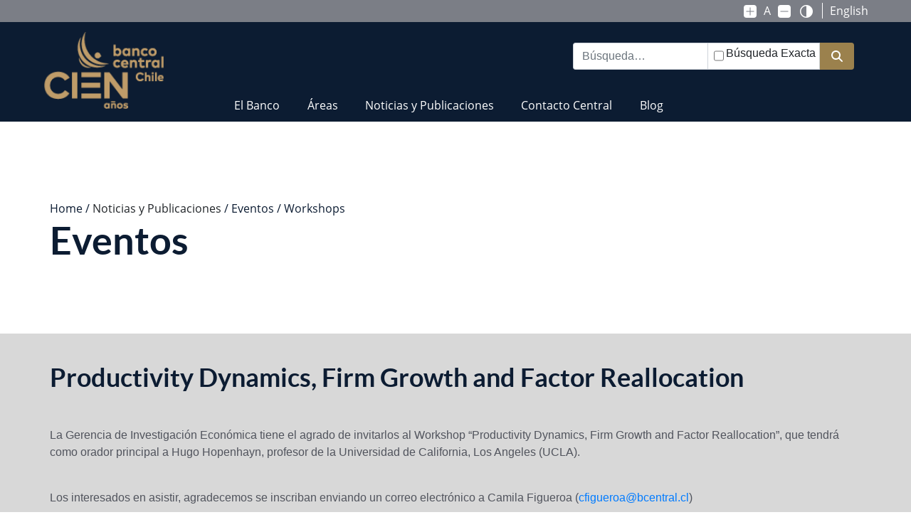

--- FILE ---
content_type: text/html;charset=UTF-8
request_url: https://www.bcentral.cl/contenido/-/detalle/productivity-dynamics-firm-growth-and-factor-reallocation-6
body_size: 33944
content:
































	
		
			<!DOCTYPE html>
























































<html class="ltr" dir="ltr" lang="es-ES">
    <head>
        <title>Productivity Dynamics, Firm Growth and Factor Reallocation - Banco Central de Chile</title>

        <meta content="initial-scale=1.0, width=device-width" name="viewport" />
        <meta property="og:url"           content="https://www.bcentral.cl/contenido/-/detalle/productivity-dynamics-firm-growth-and-factor-reallocation-6" />
        <meta property="og:type"          content="website" />
        <meta property="og:title"         content="Productivity Dynamics, Firm Growth and Factor Reallocation - Banco Central de Chile" />
        <meta property="og:description"   content="Banco Central de Chile" />
        <meta property="og:image:url"     content="https://www.bcentral.cl/o/banco-central-sp-theme/images/social_media/logo-fb.jpg" />
        <meta property="fb:app_id" 				content="2580469875387422" />

        <link data-senna-track="temporary" href="https://www.bcentral.cl/contenido/-/detalle/productivity-dynamics-firm-growth-and-factor-reallocation-6" rel="canonical">
        <link data-senna-track="temporary" href="https://www.bcentral.cl/contenido/-/detalle/productivity-dynamics-firm-growth-and-factor-reallocation-6" hreflang="x-default" rel="alternate">
        <link data-senna-track="temporary" href="https://www.bcentral.cl/contenido/-/detalle/productivity-dynamics-firm-growth-and-factor-reallocation-6" hreflang="es-ES" rel="alternate">
        <link data-senna-track="temporary" href="https://www.bcentral.cl/contenido/-/detalle/productivity-dynamics-firm-growth-and-factor-reallocation-6" hreflang="en-US" rel="alternate">

                    <script type="text/javascript">  window.addEventListener('load', function(event) { (function(w,d,s,l,i){w[l]=w[l]||[];w[l].push({'gtm.start': new Date().getTime(),event:'gtm.js'});var f=d.getElementsByTagName(s)[0], j=d.createElement(s),dl=l!='dataLayer'?'&l='+l:'';j.async=true;j.src= 'https://www.googletagmanager.com/gtm.js?id='+i+dl;f.parentNode.insertBefore(j,f); })(window,document,'script','dataLayer','GTM-NMT6FKN'); }); </script>
                































<meta content="text/html; charset=UTF-8" http-equiv="content-type" />












<script type="importmap">{"imports":{"react-dom":"/o/frontend-js-react-web/__liferay__/exports/react-dom.js","@clayui/breadcrumb":"/o/frontend-taglib-clay/__liferay__/exports/@clayui$breadcrumb.js","@clayui/form":"/o/frontend-taglib-clay/__liferay__/exports/@clayui$form.js","@clayui/popover":"/o/frontend-taglib-clay/__liferay__/exports/@clayui$popover.js","@clayui/charts":"/o/frontend-taglib-clay/__liferay__/exports/@clayui$charts.js","@clayui/shared":"/o/frontend-taglib-clay/__liferay__/exports/@clayui$shared.js","@clayui/localized-input":"/o/frontend-taglib-clay/__liferay__/exports/@clayui$localized-input.js","@clayui/modal":"/o/frontend-taglib-clay/__liferay__/exports/@clayui$modal.js","@clayui/empty-state":"/o/frontend-taglib-clay/__liferay__/exports/@clayui$empty-state.js","react":"/o/frontend-js-react-web/__liferay__/exports/react.js","@clayui/navigation-bar":"/o/frontend-taglib-clay/__liferay__/exports/@clayui$navigation-bar.js","@clayui/color-picker":"/o/frontend-taglib-clay/__liferay__/exports/@clayui$color-picker.js","@clayui/pagination":"/o/frontend-taglib-clay/__liferay__/exports/@clayui$pagination.js","@clayui/icon":"/o/frontend-taglib-clay/__liferay__/exports/@clayui$icon.js","@clayui/table":"/o/frontend-taglib-clay/__liferay__/exports/@clayui$table.js","@clayui/autocomplete":"/o/frontend-taglib-clay/__liferay__/exports/@clayui$autocomplete.js","@clayui/slider":"/o/frontend-taglib-clay/__liferay__/exports/@clayui$slider.js","@clayui/management-toolbar":"/o/frontend-taglib-clay/__liferay__/exports/@clayui$management-toolbar.js","@clayui/multi-select":"/o/frontend-taglib-clay/__liferay__/exports/@clayui$multi-select.js","@clayui/nav":"/o/frontend-taglib-clay/__liferay__/exports/@clayui$nav.js","@clayui/time-picker":"/o/frontend-taglib-clay/__liferay__/exports/@clayui$time-picker.js","@clayui/provider":"/o/frontend-taglib-clay/__liferay__/exports/@clayui$provider.js","@clayui/upper-toolbar":"/o/frontend-taglib-clay/__liferay__/exports/@clayui$upper-toolbar.js","@clayui/panel":"/o/frontend-taglib-clay/__liferay__/exports/@clayui$panel.js","@clayui/loading-indicator":"/o/frontend-taglib-clay/__liferay__/exports/@clayui$loading-indicator.js","@clayui/list":"/o/frontend-taglib-clay/__liferay__/exports/@clayui$list.js","@clayui/drop-down":"/o/frontend-taglib-clay/__liferay__/exports/@clayui$drop-down.js","@clayui/date-picker":"/o/frontend-taglib-clay/__liferay__/exports/@clayui$date-picker.js","@clayui/label":"/o/frontend-taglib-clay/__liferay__/exports/@clayui$label.js","@clayui/data-provider":"/o/frontend-taglib-clay/__liferay__/exports/@clayui$data-provider.js","@liferay/frontend-js-api/data-set":"/o/frontend-js-dependencies-web/__liferay__/exports/@liferay$js-api$data-set.js","@clayui/core":"/o/frontend-taglib-clay/__liferay__/exports/@clayui$core.js","@clayui/pagination-bar":"/o/frontend-taglib-clay/__liferay__/exports/@clayui$pagination-bar.js","@clayui/layout":"/o/frontend-taglib-clay/__liferay__/exports/@clayui$layout.js","@clayui/multi-step-nav":"/o/frontend-taglib-clay/__liferay__/exports/@clayui$multi-step-nav.js","@liferay/frontend-js-api":"/o/frontend-js-dependencies-web/__liferay__/exports/@liferay$js-api.js","@clayui/toolbar":"/o/frontend-taglib-clay/__liferay__/exports/@clayui$toolbar.js","@clayui/css":"/o/frontend-taglib-clay/__liferay__/exports/@clayui$css.js","@clayui/badge":"/o/frontend-taglib-clay/__liferay__/exports/@clayui$badge.js","@clayui/alert":"/o/frontend-taglib-clay/__liferay__/exports/@clayui$alert.js","@clayui/link":"/o/frontend-taglib-clay/__liferay__/exports/@clayui$link.js","@clayui/card":"/o/frontend-taglib-clay/__liferay__/exports/@clayui$card.js","@clayui/progress-bar":"/o/frontend-taglib-clay/__liferay__/exports/@clayui$progress-bar.js","@clayui/tooltip":"/o/frontend-taglib-clay/__liferay__/exports/@clayui$tooltip.js","@clayui/button":"/o/frontend-taglib-clay/__liferay__/exports/@clayui$button.js","@clayui/tabs":"/o/frontend-taglib-clay/__liferay__/exports/@clayui$tabs.js","@clayui/sticker":"/o/frontend-taglib-clay/__liferay__/exports/@clayui$sticker.js"},"scopes":{}}</script><script data-senna-track="temporary">var Liferay = window.Liferay || {};Liferay.Icons = Liferay.Icons || {};Liferay.Icons.controlPanelSpritemap = 'https://www.bcentral.cl/o/admin-theme/images/clay/icons.svg';Liferay.Icons.spritemap = 'https://www.bcentral.cl/o/banco-central-sp-theme/images/clay/icons.svg';</script>
<script data-senna-track="permanent" src="/combo?browserId=chrome&minifierType=js&languageId=es_ES&t=1768664231482&/o/frontend-js-jquery-web/jquery/jquery.min.js&/o/frontend-js-jquery-web/jquery/init.js&/o/frontend-js-jquery-web/jquery/ajax.js&/o/frontend-js-jquery-web/jquery/bootstrap.bundle.min.js&/o/frontend-js-jquery-web/jquery/collapsible_search.js&/o/frontend-js-jquery-web/jquery/fm.js&/o/frontend-js-jquery-web/jquery/form.js&/o/frontend-js-jquery-web/jquery/popper.min.js&/o/frontend-js-jquery-web/jquery/side_navigation.js" type="text/javascript"></script>
<script data-senna-track="permanent" src="/o/frontend-js-lodash-web/lodash/lodash.js?&mac=xGv7kRzu5bFxjcsHasZrdo3N0+I=&browserId=chrome&languageId=es_ES&minifierType=js" type="text/javascript"></script>
<script data-senna-track="permanent" src="/o/frontend-js-lodash-web/lodash/util.js?&mac=aMeiJBQopmV/0rB50XuLvbQoTvs=&browserId=chrome&languageId=es_ES&minifierType=js" type="text/javascript"></script>
<link data-senna-track="permanent" href="/o/frontend-theme-font-awesome-web/css/main.css?&mac=KWb8CY3oOhD728SI0G+NfXJbH/E=&browserId=chrome&languageId=es_ES&minifierType=css&themeId=bancocentralsp_WAR_bancocentralsptheme" rel="stylesheet" type="text/css" />
<link data-senna-track="temporary" href="https://www.bcentral.cl/contenido/-/detalle/productivity-dynamics-firm-growth-and-factor-reallocation-6" rel="canonical" />
<link data-senna-track="temporary" href="https://www.bcentral.cl/contenido/-/detalle/productivity-dynamics-firm-growth-and-factor-reallocation-6" hreflang="es-ES" rel="alternate" />
<link data-senna-track="temporary" href="https://www.bcentral.cl/en/content/-/detalle/productivity-dynamics-firm-growth-and-factor-reallocation-6" hreflang="en-US" rel="alternate" />
<link data-senna-track="temporary" href="https://www.bcentral.cl/contenido/-/detalle/productivity-dynamics-firm-growth-and-factor-reallocation-6" hreflang="x-default" rel="alternate" />

<meta property="og:locale" content="es_ES">
<meta property="og:locale:alternate" content="es_ES">
<meta property="og:locale:alternate" content="en_US">
<meta property="og:site_name" content="Banco Central de Chile">
<meta property="og:title" content="Productivity Dynamics, Firm Growth and Factor Reallocation - Banco Central de Chile">
<meta property="og:type" content="website">
<meta property="og:url" content="https://www.bcentral.cl/contenido/-/detalle/productivity-dynamics-firm-growth-and-factor-reallocation-6">


<link href="https://www.bcentral.cl/o/banco-central-sp-theme/images/favicon.ico" rel="apple-touch-icon" />
<link href="https://www.bcentral.cl/o/banco-central-sp-theme/images/favicon.ico" rel="icon" />



<link class="lfr-css-file" data-senna-track="temporary" href="https://www.bcentral.cl/o/banco-central-sp-theme/css/clay.css?browserId=chrome&amp;themeId=bancocentralsp_WAR_bancocentralsptheme&amp;minifierType=css&amp;languageId=es_ES&amp;t=1768664278000" id="liferayAUICSS" rel="stylesheet" type="text/css" />









	<link href="/combo?browserId=chrome&amp;minifierType=css&amp;themeId=bancocentralsp_WAR_bancocentralsptheme&amp;languageId=es_ES&amp;com_liferay_cookies_banner_web_portlet_CookiesBannerPortlet:%2Fo%2Fcookies-banner-web%2Fcookies_banner%2Fcss%2Fmain.css&amp;com_liferay_dynamic_data_mapping_form_web_portlet_DDMFormPortlet_INSTANCE_portlet_com_liferay_dynamic_data_mapping_form_web_portlet_DDMFormPortlet_INSTANCE_1547808:%2Fo%2Fdynamic-data-mapping-form-web%2Fadmin%2Fcss%2Fmain.css&amp;com_liferay_journal_content_web_portlet_JournalContentPortlet_INSTANCE_cualquiercosa:%2Fo%2Fjournal-content-web%2Fcss%2Fmain.css&amp;com_liferay_portal_search_web_search_bar_portlet_SearchBarPortlet:%2Fo%2Fportal-search-web%2Fcss%2Fmain.css&amp;com_liferay_product_navigation_product_menu_web_portlet_ProductMenuPortlet:%2Fo%2Fproduct-navigation-product-menu-web%2Fcss%2Fmain.css&amp;com_liferay_product_navigation_user_personal_bar_web_portlet_ProductNavigationUserPersonalBarPortlet:%2Fo%2Fcom.liferay.product.navigation.user.personal.bar.web%2Fcss%2Fmain.css&amp;com_liferay_site_navigation_menu_web_portlet_SiteNavigationMenuPortlet:%2Fo%2Fsite-navigation-menu-web%2Fcss%2Fmain.css&amp;t=1768664278000" rel="stylesheet" type="text/css"
 data-senna-track="temporary" id="d4d915a2" />








<script data-senna-track="temporary" type="text/javascript">
	// <![CDATA[
		var Liferay = Liferay || {};

		Liferay.Browser = {
			acceptsGzip: function() {
				return true;
			},

			

			getMajorVersion: function() {
				return 131.0;
			},

			getRevision: function() {
				return '537.36';
			},
			getVersion: function() {
				return '131.0';
			},

			

			isAir: function() {
				return false;
			},
			isChrome: function() {
				return true;
			},
			isEdge: function() {
				return false;
			},
			isFirefox: function() {
				return false;
			},
			isGecko: function() {
				return true;
			},
			isIe: function() {
				return false;
			},
			isIphone: function() {
				return false;
			},
			isLinux: function() {
				return false;
			},
			isMac: function() {
				return true;
			},
			isMobile: function() {
				return false;
			},
			isMozilla: function() {
				return false;
			},
			isOpera: function() {
				return false;
			},
			isRtf: function() {
				return true;
			},
			isSafari: function() {
				return true;
			},
			isSun: function() {
				return false;
			},
			isWebKit: function() {
				return true;
			},
			isWindows: function() {
				return false;
			}
		};

		Liferay.Data = Liferay.Data || {};

		Liferay.Data.ICONS_INLINE_SVG = true;

		Liferay.Data.NAV_SELECTOR = '#navigation';

		Liferay.Data.NAV_SELECTOR_MOBILE = '#navigationCollapse';

		Liferay.Data.isCustomizationView = function() {
			return false;
		};

		Liferay.Data.notices = [
			
		];

		(function () {
			var available = {};

			var direction = {};

			

				available['es_ES'] = 'español\x20\x28España\x29';
				direction['es_ES'] = 'ltr';

			

				available['en_US'] = 'inglés\x20\x28Estados\x20Unidos\x29';
				direction['en_US'] = 'ltr';

			

			Liferay.Language = {
				available,
				direction,
				get: function(key) {
					return key;
				}
			};
		})();

		var featureFlags = {"LPS-170122":false,"LPS-190890":false,"COMMERCE-9410":false,"LPS-172903":false,"LPS-178642":false,"LPS-187284":false,"LRAC-10632":false,"LPS-187285":false,"LPS-189187":false,"LPS-114786":false,"COMMERCE-8087":false,"LRAC-10757":false,"LPS-180090":false,"LPS-170809":false,"LPS-178052":false,"LPS-189856":false,"LPS-188645":false,"LPS-182184":false,"LPS-157670":false,"COMMERCE-11026":false,"LPS-180328":false,"COMMERCE-11028":false,"LPS-169923":false,"LPS-171364":false,"LPS-192282":false,"COMMERCE-11181":false,"LPS-153714":false,"COMMERCE-10890":false,"LPS-170670":false,"LPS-169981":false,"LPS-177664":false,"LPS-177027":false,"LPS-177668":false,"LPS-172416":false,"LPS-172017":false,"LPS-163118":false,"LPS-135430":false,"LPS-134060":false,"LPS-164563":false,"LPS-122920":false,"LPS-148856":false,"LPS-173135":false,"LPS-182728":false,"LPS-167253":false,"LPS-169992":false,"LPS-187142":false,"LPS-183498":false,"LRAC-14055":false,"LPS-187854":false,"LPS-179483":false,"LPS-166479":false,"LPS-165346":false,"LPS-144527":false,"COMMERCE-8949":false,"LPS-188060":false,"LPS-149256":false,"LPS-165482":false,"COMMERCE-11287":false,"LPS-174939":false,"LPS-174816":false,"LPS-186360":false,"LPS-189430":false,"LPS-153332":false,"LPS-179669":false,"LPS-174417":false,"LPS-183882":false,"LPS-155284":false,"LPS-186558":false,"LPS-176083":false,"LPS-158675":false,"LPS-184413":false,"LPS-184016":false,"LPS-180292":false,"LPS-159643":false,"LPS-161033":false,"LPS-164948":false,"LPS-184255":false,"LPS-129412":false,"LPS-183727":false,"LPS-166126":false,"LPS-182512":false,"LPS-187846":false,"LPS-186757":false};

		Liferay.FeatureFlags = Object.keys(featureFlags).reduce(
			(acc, key) => ({
				...acc, [key]: featureFlags[key] === 'true' || featureFlags[key] === true
			}), {}
		);

		Liferay.PortletKeys = {
			DOCUMENT_LIBRARY: 'com_liferay_document_library_web_portlet_DLPortlet',
			DYNAMIC_DATA_MAPPING: 'com_liferay_dynamic_data_mapping_web_portlet_DDMPortlet',
			ITEM_SELECTOR: 'com_liferay_item_selector_web_portlet_ItemSelectorPortlet'
		};

		Liferay.PropsValues = {
			JAVASCRIPT_SINGLE_PAGE_APPLICATION_TIMEOUT: 0,
			UPLOAD_SERVLET_REQUEST_IMPL_MAX_SIZE: 3000576000
		};

		Liferay.ThemeDisplay = {

			

			
				getLayoutId: function() {
					return '269';
				},

				

				getLayoutRelativeControlPanelURL: function() {
					return '/group/banco-central/~/control_panel/manage?p_p_id=BcentralSiidUrlAmigableEs';
				},

				getLayoutRelativeURL: function() {
					return '/contenido';
				},
				getLayoutURL: function() {
					return 'https://www.bcentral.cl/contenido';
				},
				getParentLayoutId: function() {
					return '0';
				},
				isControlPanel: function() {
					return false;
				},
				isPrivateLayout: function() {
					return 'false';
				},
				isVirtualLayout: function() {
					return false;
				},
			

			getBCP47LanguageId: function() {
				return 'es-ES';
			},
			getCanonicalURL: function() {

				

				return 'https\x3a\x2f\x2fwww\x2ebcentral\x2ecl\x2fcontenido\x2f-\x2fdetalle\x2fproductivity-dynamics-firm-growth-and-factor-reallocation-6';
			},
			getCDNBaseURL: function() {
				return 'https://www.bcentral.cl';
			},
			getCDNDynamicResourcesHost: function() {
				return '';
			},
			getCDNHost: function() {
				return '';
			},
			getCompanyGroupId: function() {
				return '33537';
			},
			getCompanyId: function() {
				return '33501';
			},
			getDefaultLanguageId: function() {
				return 'es_ES';
			},
			getDoAsUserIdEncoded: function() {
				return '';
			},
			getLanguageId: function() {
				return 'es_ES';
			},
			getParentGroupId: function() {
				return '33528';
			},
			getPathContext: function() {
				return '';
			},
			getPathImage: function() {
				return '/image';
			},
			getPathJavaScript: function() {
				return '/o/frontend-js-web';
			},
			getPathMain: function() {
				return '/c';
			},
			getPathThemeImages: function() {
				return 'https://www.bcentral.cl/o/banco-central-sp-theme/images';
			},
			getPathThemeRoot: function() {
				return '/o/banco-central-sp-theme';
			},
			getPlid: function() {
				return '1652987';
			},
			getPortalURL: function() {
				return 'https://www.bcentral.cl';
			},
			getRealUserId: function() {
				return '33505';
			},
			getRemoteAddr: function() {
				return '45.223.9.221';
			},
			getRemoteHost: function() {
				return '45.223.9.221';
			},
			getScopeGroupId: function() {
				return '33528';
			},
			getScopeGroupIdOrLiveGroupId: function() {
				return '33528';
			},
			getSessionId: function() {
				return '';
			},
			getSiteAdminURL: function() {
				return 'https://www.bcentral.cl/group/banco-central/~/control_panel/manage?p_p_lifecycle=0&p_p_state=maximized&p_p_mode=view';
			},
			getSiteGroupId: function() {
				return '33528';
			},
			getURLControlPanel: function() {
				return '/group/control_panel?refererPlid=1652987';
			},
			getURLHome: function() {
				return 'https\x3a\x2f\x2fwww\x2ebcentral\x2ecl\x2fweb\x2fbanco-central';
			},
			getUserEmailAddress: function() {
				return '';
			},
			getUserId: function() {
				return '33505';
			},
			getUserName: function() {
				return '';
			},
			isAddSessionIdToURL: function() {
				return false;
			},
			isImpersonated: function() {
				return false;
			},
			isSignedIn: function() {
				return false;
			},

			isStagedPortlet: function() {
				
					
						return true;
					
					
			},

			isStateExclusive: function() {
				return false;
			},
			isStateMaximized: function() {
				return false;
			},
			isStatePopUp: function() {
				return false;
			}
		};

		var themeDisplay = Liferay.ThemeDisplay;

		Liferay.AUI = {

			

			getCombine: function() {
				return true;
			},
			getComboPath: function() {
				return '/combo/?browserId=chrome&minifierType=&languageId=es_ES&t=1768663945834&';
			},
			getDateFormat: function() {
				return '%d/%m/%Y';
			},
			getEditorCKEditorPath: function() {
				return '/o/frontend-editor-ckeditor-web';
			},
			getFilter: function() {
				var filter = 'raw';

				
					
						filter = 'min';
					
					

				return filter;
			},
			getFilterConfig: function() {
				var instance = this;

				var filterConfig = null;

				if (!instance.getCombine()) {
					filterConfig = {
						replaceStr: '.js' + instance.getStaticResourceURLParams(),
						searchExp: '\\.js$'
					};
				}

				return filterConfig;
			},
			getJavaScriptRootPath: function() {
				return '/o/frontend-js-web';
			},
			getPortletRootPath: function() {
				return '/html/portlet';
			},
			getStaticResourceURLParams: function() {
				return '?browserId=chrome&minifierType=&languageId=es_ES&t=1768663945834';
			}
		};

		Liferay.authToken = 'bxBPYlTc';

		

		Liferay.currentURL = '\x2fcontenido\x2f-\x2fdetalle\x2fproductivity-dynamics-firm-growth-and-factor-reallocation-6';
		Liferay.currentURLEncoded = '\x252Fcontenido\x252F-\x252Fdetalle\x252Fproductivity-dynamics-firm-growth-and-factor-reallocation-6';
	// ]]>
</script>

<script data-senna-track="temporary" type="text/javascript">window.__CONFIG__= {basePath: '',combine: true, defaultURLParams: null, explainResolutions: false, exposeGlobal: false, logLevel: 'warn', moduleType: 'module', namespace:'Liferay', reportMismatchedAnonymousModules: 'warn', resolvePath: '/o/js_resolve_modules/5615dcf9-526d-4cc0-9683-8038e3926a8f', url: '/combo/?browserId=chrome&minifierType=js&languageId=es_ES&t=1768663945834&', waitTimeout: 15000};</script><script data-senna-track="permanent" src="/o/frontend-js-loader-modules-extender/loader.js?&mac=kuyYLzgmJRuntKLenfFpZdHstco=&browserId=chrome&languageId=es_ES&minifierType=js" type="text/javascript"></script><script data-senna-track="permanent" src="/combo?browserId=chrome&minifierType=js&languageId=es_ES&t=1768663945834&/o/frontend-js-aui-web/aui/aui/aui-min.js&/o/frontend-js-aui-web/liferay/modules.js&/o/frontend-js-aui-web/liferay/aui_sandbox.js&/o/frontend-js-aui-web/aui/attribute-base/attribute-base-min.js&/o/frontend-js-aui-web/aui/attribute-complex/attribute-complex-min.js&/o/frontend-js-aui-web/aui/attribute-core/attribute-core-min.js&/o/frontend-js-aui-web/aui/attribute-observable/attribute-observable-min.js&/o/frontend-js-aui-web/aui/attribute-extras/attribute-extras-min.js&/o/frontend-js-aui-web/aui/event-custom-base/event-custom-base-min.js&/o/frontend-js-aui-web/aui/event-custom-complex/event-custom-complex-min.js&/o/frontend-js-aui-web/aui/oop/oop-min.js&/o/frontend-js-aui-web/aui/aui-base-lang/aui-base-lang-min.js&/o/frontend-js-aui-web/liferay/dependency.js&/o/frontend-js-aui-web/liferay/util.js&/o/frontend-js-aui-web/aui/aui-base-html5-shiv/aui-base-html5-shiv-min.js&/o/frontend-js-aui-web/aui/arraylist-add/arraylist-add-min.js&/o/frontend-js-aui-web/aui/arraylist-filter/arraylist-filter-min.js&/o/frontend-js-aui-web/aui/arraylist/arraylist-min.js&/o/frontend-js-aui-web/aui/array-extras/array-extras-min.js&/o/frontend-js-aui-web/aui/array-invoke/array-invoke-min.js&/o/frontend-js-aui-web/aui/base-base/base-base-min.js&/o/frontend-js-aui-web/aui/base-pluginhost/base-pluginhost-min.js&/o/frontend-js-aui-web/aui/classnamemanager/classnamemanager-min.js&/o/frontend-js-aui-web/aui/datatype-xml-format/datatype-xml-format-min.js&/o/frontend-js-aui-web/aui/datatype-xml-parse/datatype-xml-parse-min.js&/o/frontend-js-aui-web/aui/dom-base/dom-base-min.js&/o/frontend-js-aui-web/aui/dom-core/dom-core-min.js&/o/frontend-js-aui-web/aui/dom-screen/dom-screen-min.js&/o/frontend-js-aui-web/aui/dom-style/dom-style-min.js&/o/frontend-js-aui-web/aui/event-base/event-base-min.js&/o/frontend-js-aui-web/aui/event-delegate/event-delegate-min.js&/o/frontend-js-aui-web/aui/event-focus/event-focus-min.js" type="text/javascript"></script>
<script data-senna-track="permanent" src="/combo?browserId=chrome&minifierType=js&languageId=es_ES&t=1768663945834&/o/frontend-js-aui-web/aui/event-hover/event-hover-min.js&/o/frontend-js-aui-web/aui/event-key/event-key-min.js&/o/frontend-js-aui-web/aui/event-mouseenter/event-mouseenter-min.js&/o/frontend-js-aui-web/aui/event-mousewheel/event-mousewheel-min.js&/o/frontend-js-aui-web/aui/event-outside/event-outside-min.js&/o/frontend-js-aui-web/aui/event-resize/event-resize-min.js&/o/frontend-js-aui-web/aui/event-simulate/event-simulate-min.js&/o/frontend-js-aui-web/aui/event-synthetic/event-synthetic-min.js&/o/frontend-js-aui-web/aui/intl/intl-min.js&/o/frontend-js-aui-web/aui/io-base/io-base-min.js&/o/frontend-js-aui-web/aui/io-form/io-form-min.js&/o/frontend-js-aui-web/aui/io-queue/io-queue-min.js&/o/frontend-js-aui-web/aui/io-upload-iframe/io-upload-iframe-min.js&/o/frontend-js-aui-web/aui/io-xdr/io-xdr-min.js&/o/frontend-js-aui-web/aui/json-parse/json-parse-min.js&/o/frontend-js-aui-web/aui/json-stringify/json-stringify-min.js&/o/frontend-js-aui-web/aui/node-base/node-base-min.js&/o/frontend-js-aui-web/aui/node-core/node-core-min.js&/o/frontend-js-aui-web/aui/node-event-delegate/node-event-delegate-min.js&/o/frontend-js-aui-web/aui/node-event-simulate/node-event-simulate-min.js&/o/frontend-js-aui-web/aui/node-focusmanager/node-focusmanager-min.js&/o/frontend-js-aui-web/aui/node-pluginhost/node-pluginhost-min.js&/o/frontend-js-aui-web/aui/node-screen/node-screen-min.js&/o/frontend-js-aui-web/aui/node-style/node-style-min.js&/o/frontend-js-aui-web/aui/plugin/plugin-min.js&/o/frontend-js-aui-web/aui/pluginhost-base/pluginhost-base-min.js&/o/frontend-js-aui-web/aui/pluginhost-config/pluginhost-config-min.js&/o/frontend-js-aui-web/aui/querystring-stringify-simple/querystring-stringify-simple-min.js&/o/frontend-js-aui-web/aui/queue-promote/queue-promote-min.js&/o/frontend-js-aui-web/aui/selector-css2/selector-css2-min.js&/o/frontend-js-aui-web/aui/selector-css3/selector-css3-min.js" type="text/javascript"></script>
<script data-senna-track="permanent" src="/combo?browserId=chrome&minifierType=js&languageId=es_ES&t=1768663945834&/o/frontend-js-aui-web/aui/selector-native/selector-native-min.js&/o/frontend-js-aui-web/aui/selector/selector-min.js&/o/frontend-js-aui-web/aui/widget-base/widget-base-min.js&/o/frontend-js-aui-web/aui/widget-htmlparser/widget-htmlparser-min.js&/o/frontend-js-aui-web/aui/widget-skin/widget-skin-min.js&/o/frontend-js-aui-web/aui/widget-uievents/widget-uievents-min.js&/o/frontend-js-aui-web/aui/yui-throttle/yui-throttle-min.js&/o/frontend-js-aui-web/aui/aui-base-core/aui-base-core-min.js&/o/frontend-js-aui-web/aui/aui-classnamemanager/aui-classnamemanager-min.js&/o/frontend-js-aui-web/aui/aui-component/aui-component-min.js&/o/frontend-js-aui-web/aui/aui-debounce/aui-debounce-min.js&/o/frontend-js-aui-web/aui/aui-delayed-task-deprecated/aui-delayed-task-deprecated-min.js&/o/frontend-js-aui-web/aui/aui-event-base/aui-event-base-min.js&/o/frontend-js-aui-web/aui/aui-event-input/aui-event-input-min.js&/o/frontend-js-aui-web/aui/aui-form-validator/aui-form-validator-min.js&/o/frontend-js-aui-web/aui/aui-node-base/aui-node-base-min.js&/o/frontend-js-aui-web/aui/aui-node-html5/aui-node-html5-min.js&/o/frontend-js-aui-web/aui/aui-selector/aui-selector-min.js&/o/frontend-js-aui-web/aui/aui-timer/aui-timer-min.js&/o/frontend-js-aui-web/liferay/browser_selectors.js&/o/frontend-js-aui-web/liferay/form.js&/o/frontend-js-aui-web/liferay/form_placeholders.js&/o/frontend-js-aui-web/liferay/icon.js&/o/frontend-js-aui-web/liferay/menu.js&/o/frontend-js-aui-web/liferay/notice.js&/o/frontend-js-aui-web/aui/async-queue/async-queue-min.js&/o/frontend-js-aui-web/aui/base-build/base-build-min.js&/o/frontend-js-aui-web/aui/cookie/cookie-min.js&/o/frontend-js-aui-web/aui/event-touch/event-touch-min.js&/o/frontend-js-aui-web/aui/overlay/overlay-min.js&/o/frontend-js-aui-web/aui/querystring-stringify/querystring-stringify-min.js&/o/frontend-js-aui-web/aui/widget-child/widget-child-min.js" type="text/javascript"></script>
<script data-senna-track="permanent" src="/combo?browserId=chrome&minifierType=js&languageId=es_ES&t=1768663945834&/o/frontend-js-aui-web/aui/widget-position-align/widget-position-align-min.js&/o/frontend-js-aui-web/aui/widget-position-constrain/widget-position-constrain-min.js&/o/frontend-js-aui-web/aui/widget-position/widget-position-min.js&/o/frontend-js-aui-web/aui/widget-stack/widget-stack-min.js&/o/frontend-js-aui-web/aui/widget-stdmod/widget-stdmod-min.js&/o/frontend-js-aui-web/aui/aui-aria/aui-aria-min.js&/o/frontend-js-aui-web/aui/aui-io-plugin-deprecated/aui-io-plugin-deprecated-min.js&/o/frontend-js-aui-web/aui/aui-io-request/aui-io-request-min.js&/o/frontend-js-aui-web/aui/aui-loading-mask-deprecated/aui-loading-mask-deprecated-min.js&/o/frontend-js-aui-web/aui/aui-overlay-base-deprecated/aui-overlay-base-deprecated-min.js&/o/frontend-js-aui-web/aui/aui-overlay-context-deprecated/aui-overlay-context-deprecated-min.js&/o/frontend-js-aui-web/aui/aui-overlay-manager-deprecated/aui-overlay-manager-deprecated-min.js&/o/frontend-js-aui-web/aui/aui-overlay-mask-deprecated/aui-overlay-mask-deprecated-min.js&/o/frontend-js-aui-web/aui/aui-parse-content/aui-parse-content-min.js&/o/frontend-js-aui-web/liferay/session.js&/o/frontend-js-aui-web/liferay/deprecated.js&/o/frontend-js-web/liferay/dom_task_runner.js&/o/frontend-js-web/liferay/events.js&/o/frontend-js-web/liferay/lazy_load.js&/o/frontend-js-web/liferay/liferay.js&/o/frontend-js-web/liferay/global.bundle.js&/o/frontend-js-web/liferay/portlet.js&/o/frontend-js-web/liferay/workflow.js&/o/oauth2-provider-web/js/liferay.js" type="text/javascript"></script>
<script data-senna-track="temporary" src="https://www.bcentral.cl/documents/d/banco-central/banco-central-search-validator" type="text/javascript"></script><script data-senna-track="temporary" type="text/javascript">window.Liferay = Liferay || {}; window.Liferay.OAuth2 = {getAuthorizeURL: function() {return 'https://www.bcentral.cl/o/oauth2/authorize';}, getBuiltInRedirectURL: function() {return 'https://www.bcentral.cl/o/oauth2/redirect';}, getIntrospectURL: function() { return 'https://www.bcentral.cl/o/oauth2/introspect';}, getTokenURL: function() {return 'https://www.bcentral.cl/o/oauth2/token';}, getUserAgentApplication: function(externalReferenceCode) {return Liferay.OAuth2._userAgentApplications[externalReferenceCode];}, _userAgentApplications: {}}</script><script data-senna-track="temporary" type="text/javascript">try {var MODULE_MAIN='staging-taglib@7.0.45/index';var MODULE_PATH='/o/staging-taglib';AUI().applyConfig({groups:{stagingTaglib:{base:MODULE_PATH+"/",combine:Liferay.AUI.getCombine(),filter:Liferay.AUI.getFilterConfig(),modules:{"liferay-export-import-management-bar-button":{path:"export_import_entity_management_bar_button/js/main.js",requires:["aui-component","liferay-search-container","liferay-search-container-select"]}},root:MODULE_PATH+"/"}}});
} catch(error) {console.error(error);}try {var MODULE_MAIN='product-navigation-taglib@6.0.53/index';var MODULE_PATH='/o/product-navigation-taglib';AUI().applyConfig({groups:{controlmenu:{base:MODULE_PATH+"/",combine:Liferay.AUI.getCombine(),filter:Liferay.AUI.getFilterConfig(),modules:{"liferay-product-navigation-control-menu":{path:"control_menu/js/product_navigation_control_menu.js",requires:["aui-node","event-touch"]}},root:MODULE_PATH+"/"}}});
} catch(error) {console.error(error);}try {var MODULE_MAIN='staging-processes-web@5.0.48/index';var MODULE_PATH='/o/staging-processes-web';AUI().applyConfig({groups:{stagingprocessesweb:{base:MODULE_PATH+"/",combine:Liferay.AUI.getCombine(),filter:Liferay.AUI.getFilterConfig(),modules:{"liferay-staging-processes-export-import":{path:"js/main.js",requires:["aui-datatype","aui-dialog-iframe-deprecated","aui-modal","aui-parse-content","aui-toggler","liferay-portlet-base","liferay-util-window"]}},root:MODULE_PATH+"/"}}});
} catch(error) {console.error(error);}try {var MODULE_MAIN='journal-web@5.0.150/index';var MODULE_PATH='/o/journal-web';AUI().applyConfig({groups:{journal:{base:MODULE_PATH+"/js/",combine:Liferay.AUI.getCombine(),filter:Liferay.AUI.getFilterConfig(),modules:{"liferay-journal-navigation":{path:"navigation.js",requires:["aui-component","liferay-portlet-base","liferay-search-container"]},"liferay-portlet-journal":{path:"main.js",requires:["aui-base","liferay-portlet-base","liferay-util-window"]}},root:MODULE_PATH+"/js/"}}});
} catch(error) {console.error(error);}try {var MODULE_MAIN='exportimport-web@5.0.75/index';var MODULE_PATH='/o/exportimport-web';AUI().applyConfig({groups:{exportimportweb:{base:MODULE_PATH+"/",combine:Liferay.AUI.getCombine(),filter:Liferay.AUI.getFilterConfig(),modules:{"liferay-export-import-export-import":{path:"js/main.js",requires:["aui-datatype","aui-dialog-iframe-deprecated","aui-modal","aui-parse-content","aui-toggler","liferay-portlet-base","liferay-util-window"]}},root:MODULE_PATH+"/"}}});
} catch(error) {console.error(error);}try {var MODULE_MAIN='portal-search-web@6.0.113/index';var MODULE_PATH='/o/portal-search-web';AUI().applyConfig({groups:{search:{base:MODULE_PATH+"/js/",combine:Liferay.AUI.getCombine(),filter:Liferay.AUI.getFilterConfig(),modules:{"liferay-search-bar":{path:"search_bar.js",requires:[]},"liferay-search-custom-filter":{path:"custom_filter.js",requires:[]},"liferay-search-facet-util":{path:"facet_util.js",requires:[]},"liferay-search-modified-facet":{path:"modified_facet.js",requires:["aui-form-validator","liferay-search-facet-util"]},"liferay-search-modified-facet-configuration":{path:"modified_facet_configuration.js",requires:["aui-node"]},"liferay-search-sort-configuration":{path:"sort_configuration.js",requires:["aui-node"]},"liferay-search-sort-util":{path:"sort_util.js",requires:[]}},root:MODULE_PATH+"/js/"}}});
} catch(error) {console.error(error);}try {var MODULE_MAIN='@liferay/frontend-taglib@12.3.4/index';var MODULE_PATH='/o/frontend-taglib';AUI().applyConfig({groups:{"frontend-taglib":{base:MODULE_PATH+"/",combine:Liferay.AUI.getCombine(),filter:Liferay.AUI.getFilterConfig(),modules:{"liferay-management-bar":{path:"management_bar/js/management_bar.js",requires:["aui-component","liferay-portlet-base"]},"liferay-sidebar-panel":{path:"sidebar_panel/js/sidebar_panel.js",requires:["aui-base","aui-debounce","aui-parse-content","liferay-portlet-base"]}},root:MODULE_PATH+"/"}}});
} catch(error) {console.error(error);}try {var MODULE_MAIN='@liferay/frontend-js-state-web@1.0.17/index';var MODULE_PATH='/o/frontend-js-state-web';AUI().applyConfig({groups:{state:{mainModule:MODULE_MAIN}}});
} catch(error) {console.error(error);}try {var MODULE_MAIN='@liferay/frontend-js-react-web@5.0.30/index';var MODULE_PATH='/o/frontend-js-react-web';AUI().applyConfig({groups:{react:{mainModule:MODULE_MAIN}}});
} catch(error) {console.error(error);}try {var MODULE_MAIN='frontend-js-components-web@2.0.52/index';var MODULE_PATH='/o/frontend-js-components-web';AUI().applyConfig({groups:{components:{mainModule:MODULE_MAIN}}});
} catch(error) {console.error(error);}try {var MODULE_MAIN='frontend-editor-alloyeditor-web@5.0.41/index';var MODULE_PATH='/o/frontend-editor-alloyeditor-web';AUI().applyConfig({groups:{alloyeditor:{base:MODULE_PATH+"/js/",combine:Liferay.AUI.getCombine(),filter:Liferay.AUI.getFilterConfig(),modules:{"liferay-alloy-editor":{path:"alloyeditor.js",requires:["aui-component","liferay-portlet-base","timers"]},"liferay-alloy-editor-source":{path:"alloyeditor_source.js",requires:["aui-debounce","liferay-fullscreen-source-editor","liferay-source-editor","plugin"]}},root:MODULE_PATH+"/js/"}}});
} catch(error) {console.error(error);}try {var MODULE_MAIN='contacts-web@5.0.51/index';var MODULE_PATH='/o/contacts-web';AUI().applyConfig({groups:{contactscenter:{base:MODULE_PATH+"/js/",combine:Liferay.AUI.getCombine(),filter:Liferay.AUI.getFilterConfig(),modules:{"liferay-contacts-center":{path:"main.js",requires:["aui-io-plugin-deprecated","aui-toolbar","autocomplete-base","datasource-io","json-parse","liferay-portlet-base","liferay-util-window"]}},root:MODULE_PATH+"/js/"}}});
} catch(error) {console.error(error);}try {var MODULE_MAIN='portal-workflow-task-web@5.0.61/index';var MODULE_PATH='/o/portal-workflow-task-web';AUI().applyConfig({groups:{workflowtasks:{base:MODULE_PATH+"/js/",combine:Liferay.AUI.getCombine(),filter:Liferay.AUI.getFilterConfig(),modules:{"liferay-workflow-tasks":{path:"main.js",requires:["liferay-util-window"]}},root:MODULE_PATH+"/js/"}}});
} catch(error) {console.error(error);}try {var MODULE_MAIN='portal-workflow-kaleo-designer-web@5.0.114/index';var MODULE_PATH='/o/portal-workflow-kaleo-designer-web';AUI().applyConfig({groups:{"kaleo-designer":{base:MODULE_PATH+"/designer/js/legacy/",combine:Liferay.AUI.getCombine(),filter:Liferay.AUI.getFilterConfig(),modules:{"liferay-kaleo-designer-autocomplete-util":{path:"autocomplete_util.js",requires:["autocomplete","autocomplete-highlighters"]},"liferay-kaleo-designer-definition-diagram-controller":{path:"definition_diagram_controller.js",requires:["liferay-kaleo-designer-field-normalizer","liferay-kaleo-designer-utils"]},"liferay-kaleo-designer-dialogs":{path:"dialogs.js",requires:["liferay-util-window"]},"liferay-kaleo-designer-editors":{path:"editors.js",requires:["aui-ace-editor","aui-ace-editor-mode-xml","aui-base","aui-datatype","aui-node","liferay-kaleo-designer-autocomplete-util","liferay-kaleo-designer-utils"]},"liferay-kaleo-designer-field-normalizer":{path:"field_normalizer.js",requires:["liferay-kaleo-designer-remote-services"]},"liferay-kaleo-designer-nodes":{path:"nodes.js",requires:["aui-datatable","aui-datatype","aui-diagram-builder","liferay-kaleo-designer-editors","liferay-kaleo-designer-utils"]},"liferay-kaleo-designer-remote-services":{path:"remote_services.js",requires:["aui-io","liferay-portlet-url"]},"liferay-kaleo-designer-templates":{path:"templates.js",requires:["aui-tpl-snippets-deprecated"]},"liferay-kaleo-designer-utils":{path:"utils.js",requires:[]},"liferay-kaleo-designer-xml-definition":{path:"xml_definition.js",requires:["aui-base","aui-component","dataschema-xml","datatype-xml"]},"liferay-kaleo-designer-xml-definition-serializer":{path:"xml_definition_serializer.js",requires:["escape","liferay-kaleo-designer-xml-util"]},"liferay-kaleo-designer-xml-util":{path:"xml_util.js",requires:["aui-base"]},"liferay-portlet-kaleo-designer":{path:"main.js",requires:["aui-ace-editor","aui-ace-editor-mode-xml","aui-tpl-snippets-deprecated","dataschema-xml","datasource","datatype-xml","event-valuechange","io-form","liferay-kaleo-designer-autocomplete-util","liferay-kaleo-designer-editors","liferay-kaleo-designer-nodes","liferay-kaleo-designer-remote-services","liferay-kaleo-designer-utils","liferay-kaleo-designer-xml-util","liferay-util-window"]}},root:MODULE_PATH+"/designer/js/legacy/"}}});
} catch(error) {console.error(error);}try {var MODULE_MAIN='dynamic-data-mapping-web@5.0.92/index';var MODULE_PATH='/o/dynamic-data-mapping-web';!function(){const a=Liferay.AUI;AUI().applyConfig({groups:{ddm:{base:MODULE_PATH+"/js/",combine:Liferay.AUI.getCombine(),filter:a.getFilterConfig(),modules:{"liferay-ddm-form":{path:"ddm_form.js",requires:["aui-base","aui-datatable","aui-datatype","aui-image-viewer","aui-parse-content","aui-set","aui-sortable-list","json","liferay-form","liferay-map-base","liferay-translation-manager","liferay-util-window"]},"liferay-portlet-dynamic-data-mapping":{condition:{trigger:"liferay-document-library"},path:"main.js",requires:["arraysort","aui-form-builder-deprecated","aui-form-validator","aui-map","aui-text-unicode","json","liferay-menu","liferay-translation-manager","liferay-util-window","text"]},"liferay-portlet-dynamic-data-mapping-custom-fields":{condition:{trigger:"liferay-document-library"},path:"custom_fields.js",requires:["liferay-portlet-dynamic-data-mapping"]}},root:MODULE_PATH+"/js/"}}})}();
} catch(error) {console.error(error);}try {var MODULE_MAIN='calendar-web@5.0.77/index';var MODULE_PATH='/o/calendar-web';AUI().applyConfig({groups:{calendar:{base:MODULE_PATH+"/js/",combine:Liferay.AUI.getCombine(),filter:Liferay.AUI.getFilterConfig(),modules:{"liferay-calendar-a11y":{path:"calendar_a11y.js",requires:["calendar"]},"liferay-calendar-container":{path:"calendar_container.js",requires:["aui-alert","aui-base","aui-component","liferay-portlet-base"]},"liferay-calendar-date-picker-sanitizer":{path:"date_picker_sanitizer.js",requires:["aui-base"]},"liferay-calendar-interval-selector":{path:"interval_selector.js",requires:["aui-base","liferay-portlet-base"]},"liferay-calendar-interval-selector-scheduler-event-link":{path:"interval_selector_scheduler_event_link.js",requires:["aui-base","liferay-portlet-base"]},"liferay-calendar-list":{path:"calendar_list.js",requires:["aui-template-deprecated","liferay-scheduler"]},"liferay-calendar-message-util":{path:"message_util.js",requires:["liferay-util-window"]},"liferay-calendar-recurrence-converter":{path:"recurrence_converter.js",requires:[]},"liferay-calendar-recurrence-dialog":{path:"recurrence.js",requires:["aui-base","liferay-calendar-recurrence-util"]},"liferay-calendar-recurrence-util":{path:"recurrence_util.js",requires:["aui-base","liferay-util-window"]},"liferay-calendar-reminders":{path:"calendar_reminders.js",requires:["aui-base"]},"liferay-calendar-remote-services":{path:"remote_services.js",requires:["aui-base","aui-component","liferay-calendar-util","liferay-portlet-base"]},"liferay-calendar-session-listener":{path:"session_listener.js",requires:["aui-base","liferay-scheduler"]},"liferay-calendar-simple-color-picker":{path:"simple_color_picker.js",requires:["aui-base","aui-template-deprecated"]},"liferay-calendar-simple-menu":{path:"simple_menu.js",requires:["aui-base","aui-template-deprecated","event-outside","event-touch","widget-modality","widget-position","widget-position-align","widget-position-constrain","widget-stack","widget-stdmod"]},"liferay-calendar-util":{path:"calendar_util.js",requires:["aui-datatype","aui-io","aui-scheduler","aui-toolbar","autocomplete","autocomplete-highlighters"]},"liferay-scheduler":{path:"scheduler.js",requires:["async-queue","aui-datatype","aui-scheduler","dd-plugin","liferay-calendar-a11y","liferay-calendar-message-util","liferay-calendar-recurrence-converter","liferay-calendar-recurrence-util","liferay-calendar-util","liferay-scheduler-event-recorder","liferay-scheduler-models","promise","resize-plugin"]},"liferay-scheduler-event-recorder":{path:"scheduler_event_recorder.js",requires:["dd-plugin","liferay-calendar-util","resize-plugin"]},"liferay-scheduler-models":{path:"scheduler_models.js",requires:["aui-datatype","dd-plugin","liferay-calendar-util"]}},root:MODULE_PATH+"/js/"}}});
} catch(error) {console.error(error);}try {var MODULE_MAIN='commerce-product-content-web@4.0.101/index';var MODULE_PATH='/o/commerce-product-content-web';AUI().applyConfig({groups:{productcontent:{base:MODULE_PATH+"/js/",combine:Liferay.AUI.getCombine(),modules:{"liferay-commerce-product-content":{path:"product_content.js",requires:["aui-base","aui-io-request","aui-parse-content","liferay-portlet-base","liferay-portlet-url"]}},root:MODULE_PATH+"/js/"}}});
} catch(error) {console.error(error);}try {var MODULE_MAIN='commerce-frontend-impl@4.0.48/index';var MODULE_PATH='/o/commerce-frontend-impl';AUI().applyConfig({groups:{commercefrontend:{base:MODULE_PATH+"/js/",combine:Liferay.AUI.getCombine(),modules:{"liferay-commerce-frontend-management-bar-state":{condition:{trigger:"liferay-management-bar"},path:"management_bar_state.js",requires:["liferay-management-bar"]}},root:MODULE_PATH+"/js/"}}});
} catch(error) {console.error(error);}try {var MODULE_MAIN='item-selector-taglib@5.3.13/index.es';var MODULE_PATH='/o/item-selector-taglib';AUI().applyConfig({groups:{"item-selector-taglib":{base:MODULE_PATH+"/",combine:Liferay.AUI.getCombine(),filter:Liferay.AUI.getFilterConfig(),modules:{"liferay-image-selector":{path:"image_selector/js/image_selector.js",requires:["aui-base","liferay-item-selector-dialog","liferay-portlet-base","uploader"]}},root:MODULE_PATH+"/"}}});
} catch(error) {console.error(error);}try {var MODULE_MAIN='invitation-invite-members-web@5.0.28/index';var MODULE_PATH='/o/invitation-invite-members-web';AUI().applyConfig({groups:{"invite-members":{base:MODULE_PATH+"/invite_members/js/",combine:Liferay.AUI.getCombine(),filter:Liferay.AUI.getFilterConfig(),modules:{"liferay-portlet-invite-members":{path:"main.js",requires:["aui-base","autocomplete-base","datasource-io","datatype-number","liferay-portlet-base","liferay-util-window","node-core"]}},root:MODULE_PATH+"/invite_members/js/"}}});
} catch(error) {console.error(error);}try {var MODULE_MAIN='@liferay/document-library-web@6.0.162/document_library/js/index';var MODULE_PATH='/o/document-library-web';AUI().applyConfig({groups:{dl:{base:MODULE_PATH+"/document_library/js/legacy/",combine:Liferay.AUI.getCombine(),filter:Liferay.AUI.getFilterConfig(),modules:{"document-library-upload-component":{path:"DocumentLibraryUpload.js",requires:["aui-component","aui-data-set-deprecated","aui-overlay-manager-deprecated","aui-overlay-mask-deprecated","aui-parse-content","aui-progressbar","aui-template-deprecated","liferay-search-container","querystring-parse-simple","uploader"]}},root:MODULE_PATH+"/document_library/js/legacy/"}}});
} catch(error) {console.error(error);}</script>


<script data-senna-track="temporary" type="text/javascript">
	// <![CDATA[
		
			
				
		

		

		
	// ]]>
</script>





	
		

			

			
		
		



	
		

			

			
		
	












	



















<link class="lfr-css-file" data-senna-track="temporary" href="https://www.bcentral.cl/o/banco-central-sp-theme/css/main.css?browserId=chrome&amp;themeId=bancocentralsp_WAR_bancocentralsptheme&amp;minifierType=css&amp;languageId=es_ES&amp;t=1768664278000" id="liferayThemeCSS" rel="stylesheet" type="text/css" />




	<style data-senna-track="temporary" type="text/css">
		@media (min-width: 576px){
.modal-dialog {
    margin: 0.5rem !important;
}
}
#encuesta-modal .modal-content {
    max-height: 620px !important;
}
.modal-body {
    padding: 0 !important;
}
.lfr-ddm-form-container .lfr-ddm-form-page {
    padding-bottom: 5px !important;
}
.lfr-ddm-form-container .lfr-ddm-form-pagination-controls button {
    margin-bottom: 10px !important;
}
	</style>





	<style data-senna-track="temporary" type="text/css">

		

			

		

			

		

			

		

			

		

			

		

			

		

			

		

			

		

			

		

			

		

			

		

			

		

			

		

			

		

			

		

			

		

			

		

			

		

			

				

					

#p_p_id_com_liferay_portal_search_web_search_bar_portlet_SearchBarPortlet_ .portlet-content {

}
.input-group-inset-item.input-group-inset-item-after, .input-group-inset-item.input-group-inset-item-after:focus{
     cursor: pointer;
    border: 0 !important;
    background-color: #9b814d !important;
}
.lexicon-icon.lexicon-icon-search, .lexicon-icon.lexicon-icon-search:focus{
    color: white;
}



				

			

		

			

		

			

		

			

		

			

				

					

#p_p_id_com_liferay_site_navigation_breadcrumb_web_portlet_SiteNavigationBreadcrumbPortlet_ .portlet-content {
font-family: 'Arial';
line-height: 0.2em;
word-spacing: -0.95em
}




				

			

		

			

				

					

#p_p_id_com_liferay_site_navigation_language_web_portlet_SiteNavigationLanguagePortlet_ .portlet-content {

}




				

			

		

			

		

			

		

	</style>


<script data-senna-track="temporary">var Liferay = window.Liferay || {}; Liferay.CommerceContext = {"commerceAccountGroupIds":[],"accountEntryAllowedTypes":["person"],"commerceChannelId":"0","currency":{"currencyId":"5236432","currencyCode":"USD"},"commerceSiteType":0};</script><link href="/o/commerce-frontend-js/styles/main.css" rel="stylesheet" type="text/css" />
<style data-senna-track="temporary" type="text/css">
</style>
<script>
Liferay.Loader.require(
'@liferay/frontend-js-state-web@1.0.17',
function(FrontendJsState) {
try {
} catch (err) {
	console.error(err);
}
});

</script><script>
Liferay.Loader.require(
'frontend-js-spa-web@5.0.40/init',
function(frontendJsSpaWebInit) {
try {
(function() {
frontendJsSpaWebInit.default({"navigationExceptionSelectors":":not([target=\"_blank\"]):not([data-senna-off]):not([data-resource-href]):not([data-cke-saved-href]):not([data-cke-saved-href])","cacheExpirationTime":-1,"clearScreensCache":false,"portletsBlacklist":["com_liferay_nested_portlets_web_portlet_NestedPortletsPortlet","com_liferay_site_navigation_directory_web_portlet_SitesDirectoryPortlet","com_liferay_questions_web_internal_portlet_QuestionsPortlet","com_liferay_account_admin_web_internal_portlet_AccountUsersRegistrationPortlet","com_liferay_portal_language_override_web_internal_portlet_PLOPortlet","com_liferay_login_web_portlet_LoginPortlet","com_liferay_login_web_portlet_FastLoginPortlet"],"excludedTargetPortlets":["com_liferay_users_admin_web_portlet_UsersAdminPortlet","com_liferay_server_admin_web_portlet_ServerAdminPortlet"],"validStatusCodes":[221,490,494,499,491,492,493,495,220],"debugEnabled":false,"loginRedirect":"","excludedPaths":["/c/document_library","/documents","/image"],"userNotification":{"message":"Parece que esto está tardando más de lo esperado.","title":"Vaya","timeout":30000},"requestTimeout":0})
})();
} catch (err) {
	console.error(err);
}
});

</script>



















<script data-senna-track="temporary" type="text/javascript">
	if (window.Analytics) {
		window._com_liferay_document_library_analytics_isViewFileEntry = false;
	}
</script>













<script type="text/javascript">
Liferay.on(
	'ddmFieldBlur', function(event) {
		if (window.Analytics) {
			Analytics.send(
				'fieldBlurred',
				'Form',
				{
					fieldName: event.fieldName,
					focusDuration: event.focusDuration,
					formId: event.formId,
					formPageTitle: event.formPageTitle,
					page: event.page,
					title: event.title
				}
			);
		}
	}
);

Liferay.on(
	'ddmFieldFocus', function(event) {
		if (window.Analytics) {
			Analytics.send(
				'fieldFocused',
				'Form',
				{
					fieldName: event.fieldName,
					formId: event.formId,
					formPageTitle: event.formPageTitle,
					page: event.page,
					title:event.title
				}
			);
		}
	}
);

Liferay.on(
	'ddmFormPageShow', function(event) {
		if (window.Analytics) {
			Analytics.send(
				'pageViewed',
				'Form',
				{
					formId: event.formId,
					formPageTitle: event.formPageTitle,
					page: event.page,
					title: event.title
				}
			);
		}
	}
);

Liferay.on(
	'ddmFormSubmit', function(event) {
		if (window.Analytics) {
			Analytics.send(
				'formSubmitted',
				'Form',
				{
					formId: event.formId,
					title: event.title
				}
			);
		}
	}
);

Liferay.on(
	'ddmFormView', function(event) {
		if (window.Analytics) {
			Analytics.send(
				'formViewed',
				'Form',
				{
					formId: event.formId,
					title: event.title
				}
			);
		}
	}
);

</script><script>

</script>

        <script src="https://www.bcentral.cl/o/banco-central-sp-theme/js/jquery.autocomplete.min.js?browserId=chrome&amp;minifierType=js&amp;languageId=es_ES&amp;t=1768664278000" type="text/javascript"></script>
    </head>

    <body class="chrome controls-visible  yui3-skin-sam guest-site signed-out public-page site">

                <!-- Google Tag Manager (noscript) --> <noscript><iframe src="https://www.googletagmanager.com/ns.html?id=GTM-NMT6FKN" height="0" width="0" style="display:none;visibility:hidden"></iframe></noscript> <!-- End Google Tag Manager (noscript) -->














































	<nav aria-label="Enlaces rápidos" class="bg-dark cadmin quick-access-nav text-center text-white" id="dpvo_quickAccessNav">
		
			
				<a class="d-block p-2 sr-only sr-only-focusable text-reset" href="#main-content">
		Saltar al contenido principal
	</a>
			
			
	</nav>










































































        <div class="container-fluid" id="wrapper">
            <header id="banner" role="banner">
                <div class="header-access">
                    <div class="container-corp header-access-inner">
                        <a href="#0" class="btn btn-minibox accebility-bar-aumentarFont"><i class="la la-plus"></i></a>
                        <span class="basic-text px-2 c-white">A</span>
                        <a href="#0" class="btn btn-minibox accebility-bar-disminuirFont"><i class="la la-minus"></i></a>
                        <a href="#0" class="clean-link line-height-0 mx-2 accebility-bar-contraste"><i class="la la-adjust c-white fs-7"></i></a>








































































	

	<div class="portlet-boundary portlet-boundary_com_liferay_site_navigation_language_web_portlet_SiteNavigationLanguagePortlet_  portlet-static portlet-static-end portlet-barebone portlet-language " id="p_p_id_com_liferay_site_navigation_language_web_portlet_SiteNavigationLanguagePortlet_">
		<span id="p_com_liferay_site_navigation_language_web_portlet_SiteNavigationLanguagePortlet"></span>




	

	
		
			


































	
		
<section class="portlet" id="portlet_com_liferay_site_navigation_language_web_portlet_SiteNavigationLanguagePortlet">


	<div class="portlet-content">

		<div class="autofit-float autofit-row portlet-header">
			<div class="autofit-col autofit-col-expand">
			</div>

			<div class="autofit-col autofit-col-end">
				<div class="autofit-section">
				</div>
			</div>
		</div>

		
			<div class=" portlet-content-container">
				


	<div class="portlet-body">



	
		
			
				
					







































	

	








	

				

				
					
						


	

		



























































	

	<style>
	.language-label-header {
		color: white !important;
		text-transform: capitalize;
	}
	.language-label-header:hover {
		text-decoration: none;
	}
</style>

				<span class="basic-text c-white sep-left-white pl-2 line-height-1">
<a href="/c/portal/update_language?p_l_id=1652987&amp;redirect=%2Fcontenido%2F-%2Fdetalle%2Fproductivity-dynamics-firm-growth-and-factor-reallocation-6&amp;languageId=en_US" class="language-label-header" lang="en-US" >english</a>				</span>


<script>
	(function($) {
	let url5 = window.location.href,	
					urlStorage2 = sessionStorage.getItem('urlStored'),
					existStorage = urlStorage2 != null,
					isSpanish = themeDisplay.getLanguageId() == 'es_ES',
					separador = isSpanish ? "contenido" : "content",
					urlPart = url5.split(separador,2)[1],
					urlIguales = urlStorage2 == urlPart;

		const guardarSessionStorage3 = () => {
			sessionStorage.setItem('urlStored',urlPart);
			console.log('Guardado');
		}

		if(!existStorage || !urlIguales){
			console.log("no existe o no igual")
			setTimeout(() => {
				console.log("timeout 500")
				guardarSessionStorage3();
			}, 500);
			
		}

		const nuevaUrl = () => {
			 let nuevaUrl = window.location.pathname + urlStorage2;
				window.location.href = nuevaUrl;
		}

		if (urlPart == ""){
			nuevaUrl();
		}
	})(jQuery)
</script>


	
	
					
				
			
		
	
	


	</div>

			</div>
		
	</div>
</section>
	

		
		







	</div>







                    </div>
                </div>
                <div class="header-main">
                    <div class="header-main-inner container-corp px-xl-0">

                        <div id="heading" class="header-main-logo">
                            <h1 class="site-title">
                                <a class="logo custom-logo" href="https://www.bcentral.cl" title="Ir a Banco Central de Chile">
                                    <img alt="" src="/image/layout_set_logo?img_id=7708671&amp;t=1768664221648" />
                                </a>
                            </h1>
                        </div>
                        <button class="c-hamburger c-hamburger--htx">
                            <span></span>
                        </button>

<nav class="sort-pages modify-pages order-md-last" id="navigation" role="navigation">
	<h1 class="hide-accessible">Navegación</h1>

	<ul aria-label="Páginas del sitio web" role="menubar" class="header-menubar-corp">



      
      <!-- de aca hacia abajo es lo que esta oficialmente -->
			<li class=" first-menu-list" id="layout_218" role="presentation">

    

      

				<a aria-labelledby="layout_218"  href="#;"  role="menuitem" class="first-item-menu externo0" title="El Banco" onclick="javascript:marcaje_google_analytics(this, 'MePri-El Banco', 'clic')" data-senna-off="true"><span> El Banco</span></a>

        

				<span class="down-submenu-mobile">
					<i class="la la-chevron-circle-down"></i>
				</span>


						<div class="child-menu" role="menu">
							<div class="container">
								<ul class="row menu-columns">
										<!-- COLUMNA 1 -->
											<li class="col-lg-3">
												<ul>

													<li class="" id="layout_33" role="presentation">
														<a aria-labelledby="layout_33" href="https://www.bcentral.cl/columna_1"  role="menuitem" class="d-none" onclick="javascript:marcaje_google_analytics(this, 'MePri-COLUMNA_1', 'clic')" title="COLUMNA_1">COLUMNA_1</a>


															<ul class="submenu-terciario">




																<li>
																	<a href="https://www.bcentral.cl/el-banco/gobierno-corporativo" class="title-submenu menu0-blankcol1-0 " target="_self" onclick="javascript:marcaje_google_analytics(this, 'MePri-Gobierno corporativo', 'clic')" title="Gobierno corporativo" data-senna-off="true">Gobierno corporativo</a>

																		<ul class="submenu-cuarto">



																			  <li><a href="https://www.bcentral.cl/el-banco/gobierno-corporativo/funciones-del-banco" class="title-submenu-child menu0-blankcol1-1-sub-0 " target="_self" onclick="javascript:marcaje_google_analytics(this, 'MePri-Funciones del Banco', 'clic')" title="Funciones del Banco" data-senna-off="true">Funciones del Banco</a></li>



																			  <li><a href="https://www.bcentral.cl/el-banco/gobierno-corporativo/personas" class="title-submenu-child menu0-blankcol1-1-sub-1 " target="_self" onclick="javascript:marcaje_google_analytics(this, 'MePri-Personas', 'clic')" title="Personas" data-senna-off="true">Personas</a></li>



																			  <li><a href="https://www.bcentral.cl/el-banco/gobierno-corporativo/historia" class="title-submenu-child menu0-blankcol1-1-sub-2 " target="_self" onclick="javascript:marcaje_google_analytics(this, 'MePri-Historia', 'clic')" title="Historia" data-senna-off="true">Historia</a></li>



																			  <li><a href="https://www.bcentral.cl/el-banco/gobierno-corporativo/planificacion-estrategica" class="title-submenu-child menu0-blankcol1-1-sub-3 " target="_self" onclick="javascript:marcaje_google_analytics(this, 'MePri-Planificación Estratégica', 'clic')" title="Planificación Estratégica" data-senna-off="true">Planificación Estratégica</a></li>



																			  <li><a href="https://www.bcentral.cl/contenido/-/detalle/memoria-anual-integrada-2024" class="title-submenu-child menu0-blankcol1-1-sub-4 " target="_self" onclick="javascript:marcaje_google_analytics(this, 'MePri-Memoria Anual Integrada', 'clic')" title="Memoria Anual Integrada" data-senna-off="true">Memoria Anual Integrada</a></li>



																			  <li><a href="https://www.bcentral.cl/el-banco/gobierno-corporativo/evaluaciones-externas" class="title-submenu-child menu0-blankcol1-1-sub-5 " target="_self" onclick="javascript:marcaje_google_analytics(this, 'MePri-Evaluaciones externas', 'clic')" title="Evaluaciones externas" data-senna-off="true">Evaluaciones externas</a></li>



																			  <li><a href="https://www.bcentral.cl/el-banco/gobierno-corporativo/relaciones-internacionales" class="title-submenu-child menu0-blankcol1-1-sub-6 " target="_self" onclick="javascript:marcaje_google_analytics(this, 'MePri-Relaciones internacionales', 'clic')" title="Relaciones internacionales" data-senna-off="true">Relaciones internacionales</a></li>
																		</ul>

																</li>
                                




																<li>
																	<a href="https://www.bcentral.cl/el-banco/relacion-con-la-ciudadania" class="title-submenu menu0-blankcol1-1 " target="_self" onclick="javascript:marcaje_google_analytics(this, 'MePri-Relación con la ciudadanía', 'clic')" title="Relación con la ciudadanía" data-senna-off="true">Relación con la ciudadanía</a>

																		<ul class="submenu-cuarto">



																			  <li><a href="https://www.bcentral.cl/el-banco/relacion-con-la-ciudadania/patrimonio" class="title-submenu-child menu0-blankcol1-2-sub-0 " target="_self" onclick="javascript:marcaje_google_analytics(this, 'MePri-Patrimonio', 'clic')" title="Patrimonio" data-senna-off="true">Patrimonio</a></li>



																			  <li><a href="https://portalbiblioteca.bcentral.cl" class="title-submenu-child menu0-blankcol1-2-sub-1 " target="_self" onclick="javascript:marcaje_google_analytics(this, 'MePri-Biblioteca', 'clic')" title="Biblioteca" data-senna-off="true">Biblioteca</a></li>



																			  <li><a href="http://www.centralentuvida.cl" class="title-submenu-child menu0-blankcol1-2-sub-2 " target="_self" onclick="javascript:marcaje_google_analytics(this, 'MePri-Educación financiera', 'clic')" title="Educación financiera" data-senna-off="true">Educación financiera</a></li>
																		</ul>

																</li>
                                
															</ul>

													</li>
												</ul>
											</li>
										<!-- COLUMNA 2 -->
										<!-- COLUMNA 3 -->
										<!-- COLUMNA 4 -->

										<!-- COLUMNA Noticia -->


										<!-- COLUMNA 1 -->
										<!-- COLUMNA 2 -->
											<li class="col-lg-3">
												<ul>

													<li class="" id="layout_29" role="presentation">
														<a aria-labelledby="layout_29" href="https://www.bcentral.cl/columna_2"  role="menuitem" class="d-none" onclick="javascript:marcaje_google_analytics(this, 'MePri-COLUMNA_2', 'clic')" title="COLUMNA_2">COLUMNA_2</a>


															<ul class="submenu-terciario">
                                  <li>





                                  <a href="https://www.bcentral.cl/el-banco/transparencia-y-probidad" class="title-submenu menu0-blankcol2-0 " target="_self" onclick="javascript:marcaje_google_analytics(this, 'MePri-Transparencia y probidad', 'clic')" title="Transparencia y probidad">Transparencia y probidad</a>

                                      <ul class="submenu-cuarto">



                                        <li><a href="https://www.bcentral.cl/el-banco/transparencia/transparencia-activa" class="title-submenu-child menu0-blankcol2-1-sub-0 " target="_self" onclick="javascript:marcaje_google_analytics(this, 'MePri-Transparencia activa', 'clic')" title="Transparencia activa" >Transparencia activa</a></li>


                                        <li><a href="https://www.bcentral.cl/el-banco/transparencia/acceso-a-la-informacion" class="title-submenu-child menu0-blankcol2-1-sub-1 " target="_self" onclick="javascript:marcaje_google_analytics(this, 'MePri-Acceso a la información', 'clic')" title="Acceso a la información" >Acceso a la información</a></li>


                                        <li><a href="https://leylobby.bcentral.cl/" class="title-submenu-child menu0-blankcol2-1-sub-2 iconoExterno" target="_blank" onclick="javascript:marcaje_google_analytics(this, 'MePri-Ley del Lobby', 'clic')" title="Ley del Lobby" >Ley del Lobby</a></li>


                                        <li><a href="https://www.bcentral.cl/el-banco/transparencia/declaraciones-de-intereses-y-patrimonio" class="title-submenu-child menu0-blankcol2-1-sub-3 " target="_self" onclick="javascript:marcaje_google_analytics(this, 'MePri-Declaraciones de intereses y patrimonio', 'clic')" title="Declaraciones de intereses y patrimonio" >Declaraciones de intereses y patrimonio</a></li>


                                        <li><a href="https://agendapublica.bcentral.cl/" class="title-submenu-child menu0-blankcol2-1-sub-4 iconoExterno" target="_blank" onclick="javascript:marcaje_google_analytics(this, 'MePri-Agenda del Consejo', 'clic')" title="Agenda del Consejo" >Agenda del Consejo</a></li>


                                        <li><a href="https://agendapublica.bcentral.cl/agenda/listar-registro-cargo" class="title-submenu-child menu0-blankcol2-1-sub-5 " target="_self" onclick="javascript:marcaje_google_analytics(this, 'MePri-Agenda Alta Administración', 'clic')" title="Agenda Alta Administración" >Agenda Alta Administración</a></li>


                                        <li><a href="https://www.bcentral.cl/el-banco/transparencia/preguntas-frecuentes" class="title-submenu-child menu0-blankcol2-1-sub-6 " target="_self" onclick="javascript:marcaje_google_analytics(this, 'MePri-Preguntas frecuentes', 'clic')" title="Preguntas frecuentes" >Preguntas frecuentes</a></li>
                                      </ul>

                                  </li>
															</ul>

													</li>
												</ul>
											</li>
										<!-- COLUMNA 3 -->
										<!-- COLUMNA 4 -->

										<!-- COLUMNA Noticia -->


										<!-- COLUMNA 1 -->
										<!-- COLUMNA 2 -->
										<!-- COLUMNA 3 -->
											<li class="col-lg-3">
												<ul>

													<li class="" id="layout_25" role="presentation">
														<a aria-labelledby="layout_25" href="https://www.bcentral.cl/columna_3"  role="menuitem" class="d-none" onclick="javascript:marcaje_google_analytics(this, 'MePri-COLUMNA_3', 'clic')" title="COLUMNA_3">COLUMNA_3</a>


															<ul class="submenu-terciario">
																<li>




																	<a href="https://www.bcentral.cl/el-banco/trabaja-en-el-bc" class="title-submenu menu0-blankcol3-0 " target="_self" onclick="javascript:marcaje_google_analytics(this, 'MePri-Trabaja en el Central', 'clic')" title="Trabaja en el Central">Trabaja en el Central</a>

																		<ul class="submenu-cuarto">
                                      
                                            
                                            
                                            
                                            
                                            


																			<li><a href="https://www.bcentral.cl/el-banco/trabaja-en-el-bc/oportunidades-de-trabajo" class="title-submenu-child menu0-blankcol3-1-sub-0 " target="_self" onclick="javascript:marcaje_google_analytics(this, 'MePri-Oportunidades de trabajo', 'clic')" title="Oportunidades de trabajo">Oportunidades de trabajo</a></li>
																		</ul>
																</li>
																<li>




																	<a href="https://www.bcentral.cl/el-banco/compras-y-proveedores" class="title-submenu menu0-blankcol3-1 " target="_self" onclick="javascript:marcaje_google_analytics(this, 'MePri-Compras y proveedores', 'clic')" title="Compras y proveedores">Compras y proveedores</a>

																		<ul class="submenu-cuarto">
                                      
                                            
                                            
                                            
                                            
                                            


																			<li><a href="https://www.bcentral.cl/el-banco/compras-y-proveedores/licitaciones-y-cotizaciones-publicas" class="title-submenu-child menu0-blankcol3-2-sub-0 " target="_self" onclick="javascript:marcaje_google_analytics(this, 'MePri-Licitaciones y cotizaciones públicas', 'clic')" title="Licitaciones y cotizaciones públicas">Licitaciones y cotizaciones públicas</a></li>
                                      
                                            
                                            
                                            
                                            
                                            


																			<li><a href="https://www.bcentral.cl/el-banco/compras-y-proveedores/portal-de-compras" class="title-submenu-child menu0-blankcol3-2-sub-1 " target="_self" onclick="javascript:marcaje_google_analytics(this, 'MePri-Portal de compras', 'clic')" title="Portal de compras">Portal de compras</a></li>
                                      
                                            
                                            
                                            
                                            
                                            


																			<li><a href="https://www.bcentral.cl/el-banco/compras-y-proveedores/portal-de-proveedores" class="title-submenu-child menu0-blankcol3-2-sub-2 " target="_self" onclick="javascript:marcaje_google_analytics(this, 'MePri-Portal de proveedores', 'clic')" title="Portal de proveedores">Portal de proveedores</a></li>
                                      
                                            
                                            
                                            
                                            
                                            


																			<li><a href="https://www.bcentral.cl/el-banco/facturacion-y-consulta-de-pagos-proveedores" class="title-submenu-child menu0-blankcol3-2-sub-3 " target="_self" onclick="javascript:marcaje_google_analytics(this, 'MePri-Facturación y consulta de pagos proveedores', 'clic')" title="Facturación y consulta de pagos proveedores">Facturación y consulta de pagos proveedores</a></li>
                                      
                                            
                                            
                                            
                                            
                                            


																			<li><a href="https://www.bcentral.cl/el-banco/compras-y-proveedores/canal-de-denuncias-para-oferentes-y-proveedores" class="title-submenu-child menu0-blankcol3-2-sub-4 " target="_self" onclick="javascript:marcaje_google_analytics(this, 'MePri-Canal de Denuncias para Oferentes y Proveedores', 'clic')" title="Canal de Denuncias para Oferentes y Proveedores">Canal de Denuncias para Oferentes y Proveedores</a></li>
																		</ul>
																</li>
																<li>




																	<a href="https://repositoriodigital.bcentral.cl/" class="title-submenu menu0-blankcol3-2 iconoExterno" target="_blank" onclick="javascript:marcaje_google_analytics(this, 'MePri-Repositorio Digital', 'clic')" title="Repositorio Digital">Repositorio Digital</a>

																</li>
															</ul>

													</li>
												</ul>
											</li>
										<!-- COLUMNA 4 -->

										<!-- COLUMNA Noticia -->


										<!-- COLUMNA 1 -->
										<!-- COLUMNA 2 -->
										<!-- COLUMNA 3 -->
										<!-- COLUMNA 4 -->

										<!-- COLUMNA Noticia -->
											<li class="col-lg-3">






































































	

	<div class="portlet-boundary portlet-boundary_com_liferay_journal_content_web_portlet_JournalContentPortlet_  portlet-static portlet-static-end decorate portlet-journal-content " id="p_p_id_com_liferay_journal_content_web_portlet_JournalContentPortlet_INSTANCE_cualquiercosa_">
		<span id="p_com_liferay_journal_content_web_portlet_JournalContentPortlet_INSTANCE_cualquiercosa"></span>




	

	
		
			


































	
		
<section class="portlet" id="portlet_com_liferay_journal_content_web_portlet_JournalContentPortlet_INSTANCE_cualquiercosa">


	<div class="portlet-content">

		<div class="autofit-float autofit-row portlet-header">
			<div class="autofit-col autofit-col-expand">
			</div>

			<div class="autofit-col autofit-col-end">
				<div class="autofit-section">














<div class="visible-interaction">

	

	
</div>				</div>
			</div>
		</div>

		
			<div class=" portlet-content-container">
				


	<div class="portlet-body">



	
		
			
				
					







































	

	








	

				

				
					
						


	

		
































	
	
		
			
			
				
					
					
					
					

						

						<div class="" data-fragments-editor-item-id="20501-121396" data-fragments-editor-item-type="fragments-editor-mapped-item" >
							
























	
	
	
		<div class="journal-content-article " data-analytics-asset-id="121394" data-analytics-asset-title="Contenido Menú" data-analytics-asset-type="web-content">
			

			<span class="c-blue-1"><div class="noticia-menu">
<p> </p>
</div></span>

			
		</div>

		

	



						</div>
					
				
			
		
	




	

	

	

	

	




	
	
					
				
			
		
	
	


	</div>

			</div>
		
	</div>
</section>
	

		
		







	</div>






                      <portlet-preferences></portlet-preferences>
											</li>


								</ul>
							</div>
						</div>
			</li>



      
      <!-- de aca hacia abajo es lo que esta oficialmente -->
			<li class=" first-menu-list" id="layout_22" role="presentation">

    

      

				<a aria-labelledby="layout_22"  href="#;"  role="menuitem" class="first-item-menu externo1" title="Áreas" onclick="javascript:marcaje_google_analytics(this, 'MePri-Áreas', 'clic')" data-senna-off="true"><span> Áreas</span></a>

        

				<span class="down-submenu-mobile">
					<i class="la la-chevron-circle-down"></i>
				</span>


						<div class="child-menu" role="menu">
							<div class="container">
								<ul class="row menu-columns">
										<!-- COLUMNA 1 -->
											<li class="col-lg-3">
												<ul>

													<li class="" id="layout_21" role="presentation">
														<a aria-labelledby="layout_21" href="https://www.bcentral.cl/columna_11"  role="menuitem" class="d-none" onclick="javascript:marcaje_google_analytics(this, 'MePri-COLUMNA_1', 'clic')" title="COLUMNA_1">COLUMNA_1</a>


															<ul class="submenu-terciario">




																<li>
																	<a href="https://www.bcentral.cl/areas/politica-monetaria" class="title-submenu menu1-blankcol1-0 " target="_self" onclick="javascript:marcaje_google_analytics(this, 'MePri-Política Monetaria', 'clic')" title="Política Monetaria" data-senna-off="true">Política Monetaria</a>

																		<ul class="submenu-cuarto">



																			  <li><a href="https://www.bcentral.cl/areas/politica-monetaria/informe-de-politica-monetaria" class="title-submenu-child menu1-blankcol1-1-sub-0 " target="_self" onclick="javascript:marcaje_google_analytics(this, 'MePri-Informe de Política Monetaria', 'clic')" title="Informe de Política Monetaria" data-senna-off="true">Informe de Política Monetaria</a></li>



																			  <li><a href="https://www.bcentral.cl/areas/politica-monetaria/reunion-de-politica-monetaria-rpm" class="title-submenu-child menu1-blankcol1-1-sub-1 " target="_self" onclick="javascript:marcaje_google_analytics(this, 'MePri-Reunión de Política Monetaria (RPM)', 'clic')" title="Reunión de Política Monetaria (RPM)" data-senna-off="true">Reunión de Política Monetaria (RPM)</a></li>



																			  <li><a href="https://www.bcentral.cl/es/areas/politica-monetaria/reunion-de-politica-monetaria-rpm/documentacion-rpm" class="title-submenu-child menu1-blankcol1-1-sub-2 " target="_self" onclick="javascript:marcaje_google_analytics(this, 'MePri-Actas de Reuniones de Política Monetaria', 'clic')" title="Actas de Reuniones de Política Monetaria" data-senna-off="true">Actas de Reuniones de Política Monetaria</a></li>



																			  <li><a href="https://www.bcentral.cl/areas/politica-monetaria/informe-de-percepciones-de-negocios-ipn" class="title-submenu-child menu1-blankcol1-1-sub-3 " target="_self" onclick="javascript:marcaje_google_analytics(this, 'MePri-Informe de Percepciones de Negocios (IPN)', 'clic')" title="Informe de Percepciones de Negocios (IPN)" data-senna-off="true">Informe de Percepciones de Negocios (IPN)</a></li>
																		</ul>

																</li>
                                




																<li>
																	<a href="https://www.bcentral.cl/areas/politica-financiera" class="title-submenu menu1-blankcol1-1 " target="_self" onclick="javascript:marcaje_google_analytics(this, 'MePri-Política Financiera', 'clic')" title="Política Financiera" data-senna-off="true">Política Financiera</a>

																		<ul class="submenu-cuarto">



																			  <li><a href="https://www.bcentral.cl/areas/politica-financiera/informe-de-estabilidad-financiera" class="title-submenu-child menu1-blankcol1-2-sub-0 " target="_self" onclick="javascript:marcaje_google_analytics(this, 'MePri-Informe de Estabilidad Financiera', 'clic')" title="Informe de Estabilidad Financiera" data-senna-off="true">Informe de Estabilidad Financiera</a></li>



																			  <li><a href="https://www.bcentral.cl/areas/politica-financiera/informe-de-sistemas-de-pago" class="title-submenu-child menu1-blankcol1-2-sub-1 " target="_self" onclick="javascript:marcaje_google_analytics(this, 'MePri-Informe de Sistemas de Pago', 'clic')" title="Informe de Sistemas de Pago" data-senna-off="true">Informe de Sistemas de Pago</a></li>



																			  <li><a href="https://www.bcentral.cl/areas/politica-financiera/reunion-de-politica-financiera-rpf" class="title-submenu-child menu1-blankcol1-2-sub-2 " target="_self" onclick="javascript:marcaje_google_analytics(this, 'MePri-Reunión de Política Financiera (RPF)', 'clic')" title="Reunión de Política Financiera (RPF)" data-senna-off="true">Reunión de Política Financiera (RPF)</a></li>



																			  <li><a href="https://www.bcentral.cl/areas/politica-financiera/rcc" class="title-submenu-child menu1-blankcol1-2-sub-3 " target="_self" onclick="javascript:marcaje_google_analytics(this, 'MePri-Requerimiento de Capital Contracíclico', 'clic')" title="Requerimiento de Capital Contracíclico" data-senna-off="true">Requerimiento de Capital Contracíclico</a></li>



																			  <li><a href="https://www.bcentral.cl/areas/politica-financiera/regulacion-prudencial" class="title-submenu-child menu1-blankcol1-2-sub-4 " target="_self" onclick="javascript:marcaje_google_analytics(this, 'MePri-Regulación prudencial', 'clic')" title="Regulación prudencial" data-senna-off="true">Regulación prudencial</a></li>



																			  <li><a href="https://www.bcentral.cl/areas/politica-financiera/regulacion-cambiaria" class="title-submenu-child menu1-blankcol1-2-sub-5 " target="_self" onclick="javascript:marcaje_google_analytics(this, 'MePri-Regulación cambiaria', 'clic')" title="Regulación cambiaria" data-senna-off="true">Regulación cambiaria</a></li>
																		</ul>

																</li>
                                
															</ul>

													</li>
												</ul>
											</li>
										<!-- COLUMNA 2 -->
										<!-- COLUMNA 3 -->
										<!-- COLUMNA 4 -->

										<!-- COLUMNA Noticia -->


										<!-- COLUMNA 1 -->
										<!-- COLUMNA 2 -->
											<li class="col-lg-3">
												<ul>

													<li class="" id="layout_51" role="presentation">
														<a aria-labelledby="layout_51" href="https://www.bcentral.cl/columna_21"  role="menuitem" class="d-none" onclick="javascript:marcaje_google_analytics(this, 'MePri-COLUMNA_2', 'clic')" title="COLUMNA_2">COLUMNA_2</a>


															<ul class="submenu-terciario">
                                  <li>





                                  <a href="https://www.bcentral.cl/areas/mercados-financieros" class="title-submenu menu1-blankcol2-0 " target="_self" onclick="javascript:marcaje_google_analytics(this, 'MePri-Mercados Financieros', 'clic')" title="Mercados Financieros">Mercados Financieros</a>

                                      <ul class="submenu-cuarto">



                                        <li><a href="https://www.bcentral.cl/areas/mercados-financieros/operaciones-de-mercado-abierto" class="title-submenu-child menu1-blankcol2-1-sub-0 " target="_self" onclick="javascript:marcaje_google_analytics(this, 'MePri-Gestión de operaciones BCCh', 'clic')" title="Gestión de operaciones BCCh" >Gestión de operaciones BCCh</a></li>


                                        <li><a href="https://www.bcentral.cl/areas/mercados-financieros/operaciones-de-mercado-abierto-agencia-fiscal" class="title-submenu-child menu1-blankcol2-1-sub-1 " target="_self" onclick="javascript:marcaje_google_analytics(this, 'MePri-Gestión de operaciones Agencia Fiscal', 'clic')" title="Gestión de operaciones Agencia Fiscal" >Gestión de operaciones Agencia Fiscal</a></li>


                                        <li><a href="https://www.bcentral.cl/areas/mercados-financieros/gestion-de-reservas-internacionales" class="title-submenu-child menu1-blankcol2-1-sub-2 " target="_self" onclick="javascript:marcaje_google_analytics(this, 'MePri-Gestión de reservas internacionales', 'clic')" title="Gestión de reservas internacionales" >Gestión de reservas internacionales</a></li>


                                        <li><a href="https://www.bcentral.cl/areas/mercados-financieros/comite-de-mercados-nacionales" class="title-submenu-child menu1-blankcol2-1-sub-3 " target="_self" onclick="javascript:marcaje_google_analytics(this, 'MePri-Comité de Mercados Nacionales', 'clic')" title="Comité de Mercados Nacionales" >Comité de Mercados Nacionales</a></li>


                                        <li><a href="https://www.bcentral.cl/areas/mercados-financieros/fcic" class="title-submenu-child menu1-blankcol2-1-sub-4 " target="_self" onclick="javascript:marcaje_google_analytics(this, 'MePri-Facilidad de Crédito Condicional al Incremento de las Colocaciones (FCIC)', 'clic')" title="Facilidad de Crédito Condicional al Incremento de las Colocaciones (FCIC)" >Facilidad de Crédito Condicional al Incremento de las Colocaciones (FCIC)</a></li>


                                        <li><a href="https://www.bcentral.cl/areas/mercados-financieros/sistemas" class="title-submenu-child menu1-blankcol2-1-sub-5 " target="_self" onclick="javascript:marcaje_google_analytics(this, 'MePri-Sistemas', 'clic')" title="Sistemas" >Sistemas</a></li>


                                        <li><a href="https://www.bcentral.cl/medidas-excepcionales" class="title-submenu-child menu1-blankcol2-1-sub-6 " target="_self" onclick="javascript:marcaje_google_analytics(this, 'MePri-Medidas excepcionales', 'clic')" title="Medidas excepcionales" >Medidas excepcionales</a></li>
                                      </ul>

                                  </li>
                                  <li>





                                  <a href="https://www.bcentral.cl/areas/estadisticas" class="title-submenu menu1-blankcol2-1 " target="_self" onclick="javascript:marcaje_google_analytics(this, 'MePri-Estadísticas y Datos', 'clic')" title="Estadísticas y Datos">Estadísticas y Datos</a>

                                      <ul class="submenu-cuarto">



                                        <li><a href="https://si3.bcentral.cl/siete" class="title-submenu-child menu1-blankcol2-2-sub-0 iconoExterno" target="_blank" onclick="javascript:marcaje_google_analytics(this, 'MePri-Base de Datos Estadísticos', 'clic')" title="Base de Datos Estadísticos" >Base de Datos Estadísticos</a></li>


                                        <li><a href="https://www.bcentral.cl/web/banco-central/areas/estadisticas/comercio-exterior-de-bienes/monitor-comercio-exterior" class="title-submenu-child menu1-blankcol2-2-sub-1 " target="_self" onclick="javascript:marcaje_google_analytics(this, 'MePri-Monitor Comercio Exterior de Bienes', 'clic')" title="Monitor Comercio Exterior de Bienes" >Monitor Comercio Exterior de Bienes</a></li>


                                        <li><a href="https://www.bcentral.cl/web/banco-central/calendario-estadistico" class="title-submenu-child menu1-blankcol2-2-sub-2 " target="_self" onclick="javascript:marcaje_google_analytics(this, 'MePri-Calendario Estadístico', 'clic')" title="Calendario Estadístico" >Calendario Estadístico</a></li>


                                        <li><a href="https://www.bcentral.cl/areas/estadisticas/reportes-al-bcch" class="title-submenu-child menu1-blankcol2-2-sub-3 " target="_self" onclick="javascript:marcaje_google_analytics(this, 'MePri-Reportes al BCCh', 'clic')" title="Reportes al BCCh" >Reportes al BCCh</a></li>
                                      </ul>

                                  </li>
															</ul>

													</li>
												</ul>
											</li>
										<!-- COLUMNA 3 -->
										<!-- COLUMNA 4 -->

										<!-- COLUMNA Noticia -->


										<!-- COLUMNA 1 -->
										<!-- COLUMNA 2 -->
										<!-- COLUMNA 3 -->
											<li class="col-lg-3">
												<ul>

													<li class="" id="layout_52" role="presentation">
														<a aria-labelledby="layout_52" href="https://www.bcentral.cl/columna_31"  role="menuitem" class="d-none" onclick="javascript:marcaje_google_analytics(this, 'MePri-COLUMNA_3', 'clic')" title="COLUMNA_3">COLUMNA_3</a>


															<ul class="submenu-terciario">
																<li>




																	<a href="https://www.bcentral.cl/areas/normativa" class="title-submenu menu1-blankcol3-0 " target="_self" onclick="javascript:marcaje_google_analytics(this, 'MePri-Normativa', 'clic')" title="Normativa">Normativa</a>

																		<ul class="submenu-cuarto">
                                      
                                            
                                            
                                            
                                            
                                            


																			<li><a href="https://www.bcentral.cl/areas/normativas/compendio-de-normas-financieras" class="title-submenu-child menu1-blankcol3-1-sub-0 " target="_self" onclick="javascript:marcaje_google_analytics(this, 'MePri-Compendio de Normas Financieras', 'clic')" title="Compendio de Normas Financieras">Compendio de Normas Financieras</a></li>
                                      
                                            
                                            
                                            
                                            
                                            


																			<li><a href="https://www.bcentral.cl/areas/compendio-de-normas-de-cambios-internacionales" class="title-submenu-child menu1-blankcol3-1-sub-1 " target="_self" onclick="javascript:marcaje_google_analytics(this, 'MePri-Compendio de Normas de Cambios Internacionales vigente hasta diciembre de 2025', 'clic')" title="Compendio de Normas de Cambios Internacionales vigente hasta diciembre de 2025">Compendio de Normas de Cambios Internacionales vigente hasta diciembre de 2025</a></li>
                                      
                                            
                                            
                                            
                                            
                                            


																			<li><a href="https://www.bcentral.cl/compendio-de-normas-de-cambios-internacionales" class="title-submenu-child menu1-blankcol3-1-sub-2 " target="_self" onclick="javascript:marcaje_google_analytics(this, 'MePri-Compendio de Normas de Cambios Internacionales', 'clic')" title="Compendio de Normas de Cambios Internacionales">Compendio de Normas de Cambios Internacionales</a></li>
                                      
                                            
                                            
                                            
                                            
                                            


																			<li><a href="https://www.bcentral.cl/areas/normativas/compendio-de-normas-monetarias-y-financieras" class="title-submenu-child menu1-blankcol3-1-sub-3 " target="_self" onclick="javascript:marcaje_google_analytics(this, 'MePri-Compendio de Normas Monetarias y Financieras', 'clic')" title="Compendio de Normas Monetarias y Financieras">Compendio de Normas Monetarias y Financieras</a></li>
                                      
                                            
                                            
                                            
                                            
                                            


																			<li><a href="https://www.bcentral.cl/areas/normativa/consultas-publicas" class="title-submenu-child menu1-blankcol3-1-sub-4 " target="_self" onclick="javascript:marcaje_google_analytics(this, 'MePri-Consultas públicas', 'clic')" title="Consultas públicas">Consultas públicas</a></li>
                                      
                                            
                                            
                                            
                                            
                                            


																			<li><a href="https://certificadoparidades.bcentral.cl/" class="title-submenu-child menu1-blankcol3-1-sub-5 " target="_self" onclick="javascript:marcaje_google_analytics(this, 'MePri-Certificado de Paridades', 'clic')" title="Certificado de Paridades">Certificado de Paridades</a></li>
																		</ul>
																</li>
																<li>




																	<a href="https://www.bcentral.cl/areas/hub-tecnologico-financiero" class="title-submenu menu1-blankcol3-1 " target="_self" onclick="javascript:marcaje_google_analytics(this, 'MePri-Hub Tecnológico Financiero', 'clic')" title="Hub Tecnológico Financiero">Hub Tecnológico Financiero</a>

																		<ul class="submenu-cuarto">
                                      
                                            
                                            
                                            
                                            
                                            


																			<li><a href="http://www.bcentral.cl/web/banco-central/areas/hub-tecnologico-financiero#ejes" class="title-submenu-child menu1-blankcol3-2-sub-0 " target="_self" onclick="javascript:marcaje_google_analytics(this, 'MePri-Hub Tecnológico Financiero', 'clic')" title="Hub Tecnológico Financiero">Hub Tecnológico Financiero</a></li>
                                      
                                            
                                            
                                            
                                            
                                            


																			<li><a href="https://www.bcentral.cl/areas/hub-tecnologico-financiero/moneda-digital-de-banco-central" class="title-submenu-child menu1-blankcol3-2-sub-1 " target="_self" onclick="javascript:marcaje_google_analytics(this, 'MePri-Moneda Digital de Banco Central (MDBC)', 'clic')" title="Moneda Digital de Banco Central (MDBC)">Moneda Digital de Banco Central (MDBC)</a></li>
																		</ul>
																</li>
															</ul>

													</li>
												</ul>
											</li>
										<!-- COLUMNA 4 -->

										<!-- COLUMNA Noticia -->


										<!-- COLUMNA 1 -->
										<!-- COLUMNA 2 -->
										<!-- COLUMNA 3 -->
										<!-- COLUMNA 4 -->
											<li class="col-lg-3">
												<ul>

													<li class="" id="layout_53" role="presentation">
														<a aria-labelledby="layout_53" href="https://www.bcentral.cl/columna_41"  role="menuitem" class="d-none" onclick="javascript:marcaje_google_analytics(this, 'MePri-COLUMNA_4', 'clic')" title="COLUMNA_4">COLUMNA_4</a>


															<ul class="submenu-terciario">

																<li>




																	<a href="https://www.bcentral.cl/areas/sistemas-de-pagos" class="title-submenu menu1-blankcol4-0 " target="_self" onclick="javascript:marcaje_google_analytics(this, 'MePri-Sistemas de pagos', 'clic')" title="Sistemas de pagos">Sistemas de pagos</a>

																</li>
																<li>




																	<a href="https://www.bcentral.cl/areas/encuestas-economicas" class="title-submenu menu1-blankcol4-1 " target="_self" onclick="javascript:marcaje_google_analytics(this, 'MePri-Encuestas económicas', 'clic')" title="Encuestas económicas">Encuestas económicas</a>

																</li>
																<li>




																	<a href="https://www.bcentral.cl/areas/investigacion" class="title-submenu menu1-blankcol4-2 " target="_self" onclick="javascript:marcaje_google_analytics(this, 'MePri-Investigación', 'clic')" title="Investigación">Investigación</a>

																</li>
																<li>




																	<a href="https://www.bcentral.cl/areas/inflacion-global" class="title-submenu menu1-blankcol4-3 " target="_self" onclick="javascript:marcaje_google_analytics(this, 'MePri-Inflación Global', 'clic')" title="Inflación Global">Inflación Global</a>

																</li>
																<li>




																	<a href="https://www.billetesymonedas.cl/" class="title-submenu menu1-blankcol4-4 iconoExterno" target="_blank" onclick="javascript:marcaje_google_analytics(this, 'MePri-Billetes y monedas', 'clic')" title="Billetes y monedas">Billetes y monedas</a>

																</li>
															</ul>

													</li>
												</ul>
											</li>

										<!-- COLUMNA Noticia -->


										<!-- COLUMNA 1 -->
										<!-- COLUMNA 2 -->
										<!-- COLUMNA 3 -->
										<!-- COLUMNA 4 -->

										<!-- COLUMNA Noticia -->


								</ul>
							</div>
						</div>
			</li>



      
      <!-- de aca hacia abajo es lo que esta oficialmente -->
			<li class=" first-menu-list" id="layout_230" role="presentation">

    

      

				<a aria-labelledby="layout_230"  href="https://www.bcentral.cl/noticias-y-publicaciones"  role="menuitem" class="first-item-menu externo2" title="Noticias y Publicaciones" onclick="javascript:marcaje_google_analytics(this, 'MePri-Noticias y Publicaciones', 'clic')" data-senna-off="true"><span> Noticias y Publicaciones</span></a>

        

				<span class="down-submenu-mobile">
					<i class="la la-chevron-circle-down"></i>
				</span>


						<div class="child-menu" role="menu">
							<div class="container">
								<ul class="row menu-columns">
										<!-- COLUMNA 1 -->
											<li class="col-lg-3">
												<ul>

													<li class="" id="layout_161" role="presentation">
														<a aria-labelledby="layout_161" href="https://www.bcentral.cl/columna_12"  role="menuitem" class="d-none" onclick="javascript:marcaje_google_analytics(this, 'MePri-COLUMNA_1', 'clic')" title="COLUMNA_1">COLUMNA_1</a>


															<ul class="submenu-terciario">




																<li>
																	<a href="https://www.bcentral.cl/noticias-y-publicaciones/prensa" class="title-submenu menu2-blankcol1-0 " target="_self" onclick="javascript:marcaje_google_analytics(this, 'MePri-Prensa', 'clic')" title="Prensa" data-senna-off="true">Prensa</a>

																		<ul class="submenu-cuarto">



																			  <li><a href="https://www.bcentral.cl/web/banco-central/nuevo-buscador?category=35742&amp;categorias=35737&amp;temas=35742&amp;type=com.liferay.journal.model.JournalArticle&amp;sort=createDate-" class="title-submenu-child menu2-blankcol1-1-sub-0 " target="_self" onclick="javascript:marcaje_google_analytics(this, 'MePri-Comunicados RPM', 'clic')" title="Comunicados RPM" data-senna-off="true">Comunicados RPM</a></li>



																			  <li><a href="https://www.bcentral.cl/web/banco-central/nuevo-buscador?category=3536980&amp;categorias=35737&amp;temas=3536980&amp;type=com.liferay.journal.model.JournalArticle&amp;sort=createDate-" class="title-submenu-child menu2-blankcol1-1-sub-1 " target="_self" onclick="javascript:marcaje_google_analytics(this, 'MePri-Comunicados RPF', 'clic')" title="Comunicados RPF" data-senna-off="true">Comunicados RPF</a></li>



																			  <li><a href="https://www.bcentral.cl/web/banco-central/nuevo-buscador?category=35744&amp;categorias=35737&amp;temas=35744&amp;type=com.liferay.journal.model.JournalArticle&amp;sort=sortableDate_sortable-" class="title-submenu-child menu2-blankcol1-1-sub-2 " target="_self" onclick="javascript:marcaje_google_analytics(this, 'MePri-Presentaciones', 'clic')" title="Presentaciones" data-senna-off="true">Presentaciones</a></li>



																			  <li><a href="https://www.bcentral.cl/web/banco-central/nuevo-buscador?category=35743&amp;categorias=35737&amp;temas=35743&amp;type=com.liferay.journal.model.JournalArticle&amp;sort=createDate-" class="title-submenu-child menu2-blankcol1-1-sub-3 " target="_self" onclick="javascript:marcaje_google_analytics(this, 'MePri-Notas de prensa', 'clic')" title="Notas de prensa" data-senna-off="true">Notas de prensa</a></li>



																			  <li><a href="https://www.bcentral.cl/web/banco-central/nuevo-buscador?category=168138&amp;categorias=35737&amp;temas=168138&amp;type=com.liferay.journal.model.JournalArticle&amp;sort=createDate-" class="title-submenu-child menu2-blankcol1-1-sub-4 " target="_self" onclick="javascript:marcaje_google_analytics(this, 'MePri-Anuncios', 'clic')" title="Anuncios" data-senna-off="true">Anuncios</a></li>



																			  <li><a href="https://www.bcentral.cl/noticias-y-publicaciones/prensa/calendario-eventos-economicos" class="title-submenu-child menu2-blankcol1-1-sub-5 " target="_self" onclick="javascript:marcaje_google_analytics(this, 'MePri-Calendario de eventos económicos', 'clic')" title="Calendario de eventos económicos" data-senna-off="true">Calendario de eventos económicos</a></li>



																			  <li><a href="https://www.bcentral.cl/noticias-y-publicaciones/prensa/calendario-de-politica-monetaria-y-financiera" class="title-submenu-child menu2-blankcol1-1-sub-6 " target="_self" onclick="javascript:marcaje_google_analytics(this, 'MePri-Calendario de Política Monetaria y Financiera', 'clic')" title="Calendario de Política Monetaria y Financiera" data-senna-off="true">Calendario de Política Monetaria y Financiera</a></li>



																			  <li><a href="https://www.bcentral.cl/noticias-y-publicaciones/prensa/politica-de-comunicaciones" class="title-submenu-child menu2-blankcol1-1-sub-7 " target="_self" onclick="javascript:marcaje_google_analytics(this, 'MePri-Política de Comunicaciones', 'clic')" title="Política de Comunicaciones" data-senna-off="true">Política de Comunicaciones</a></li>
																		</ul>

																</li>
                                




																<li>
																	<a href="https://www.bcentral.cl/publicaciones" class="title-submenu menu2-blankcol1-1 " target="_self" onclick="javascript:marcaje_google_analytics(this, 'MePri-Publicaciones', 'clic')" title="Publicaciones" data-senna-off="true">Publicaciones</a>

																		<ul class="submenu-cuarto">



																			  <li><a href="https://www.bcentral.cl/web/banco-central/nuevo-buscador?category=35825&amp;categorias=35741&amp;temas=35825&amp;type=com.liferay.journal.model.JournalArticle&amp;sort=createDate-" class="title-submenu-child menu2-blankcol1-2-sub-0 " target="_self" onclick="javascript:marcaje_google_analytics(this, 'MePri-Política', 'clic')" title="Política" data-senna-off="true">Política</a></li>



																			  <li><a href="https://www.bcentral.cl/web/banco-central/nuevo-buscador?category=35828&amp;categorias=35741&amp;temas=35828&amp;type=com.liferay.journal.model.JournalArticle&amp;sort=createDate-" class="title-submenu-child menu2-blankcol1-2-sub-1 " target="_self" onclick="javascript:marcaje_google_analytics(this, 'MePri-Investigación', 'clic')" title="Investigación" data-senna-off="true">Investigación</a></li>



																			  <li><a href="https://www.bcentral.cl/web/banco-central/nuevo-buscador?category=35829&amp;categorias=35741&amp;temas=35829&amp;type=com.liferay.journal.model.JournalArticle&amp;sort=createDate-" class="title-submenu-child menu2-blankcol1-2-sub-2 " target="_self" onclick="javascript:marcaje_google_analytics(this, 'MePri-Estadísticas', 'clic')" title="Estadísticas" data-senna-off="true">Estadísticas</a></li>



																			  <li><a href="https://www.bcentral.cl/web/banco-central/nuevo-buscador?category=35830&amp;categorias=35741&amp;temas=35830&amp;type=com.liferay.journal.model.JournalArticle&amp;sort=createDate-" class="title-submenu-child menu2-blankcol1-2-sub-3 " target="_self" onclick="javascript:marcaje_google_analytics(this, 'MePri-Banco Central de Chile', 'clic')" title="Banco Central de Chile" data-senna-off="true">Banco Central de Chile</a></li>
																		</ul>

																</li>
                                
															</ul>

													</li>
												</ul>
											</li>
										<!-- COLUMNA 2 -->
										<!-- COLUMNA 3 -->
										<!-- COLUMNA 4 -->

										<!-- COLUMNA Noticia -->


										<!-- COLUMNA 1 -->
										<!-- COLUMNA 2 -->
											<li class="col-lg-3">
												<ul>

													<li class="" id="layout_103" role="presentation">
														<a aria-labelledby="layout_103" href="https://www.bcentral.cl/columna_22"  role="menuitem" class="d-none" onclick="javascript:marcaje_google_analytics(this, 'MePri-COLUMNA_2', 'clic')" title="COLUMNA_2">COLUMNA_2</a>


															<ul class="submenu-terciario">
                                  <li>





                                  <a href="https://www.bcentral.cl/noticias-y-publicaciones/eventos" class="title-submenu menu2-blankcol2-0 " target="_self" onclick="javascript:marcaje_google_analytics(this, 'MePri-Eventos', 'clic')" title="Eventos">Eventos</a>

                                      <ul class="submenu-cuarto">



                                        <li><a href="https://www.bcentral.cl/web/banco-central/nuevo-buscador?category=35748&amp;categorias=35738&amp;temas=35748&amp;type=com.liferay.journal.model.JournalArticle&amp;sort=sortableDate_sortable-" class="title-submenu-child menu2-blankcol2-1-sub-0 " target="_self" onclick="javascript:marcaje_google_analytics(this, 'MePri-Conferencias', 'clic')" title="Conferencias" >Conferencias</a></li>


                                        <li><a href="https://www.bcentral.cl/web/banco-central/nuevo-buscador?category=35749&amp;categorias=35738&amp;temas=35749&amp;type=com.liferay.journal.model.JournalArticle&amp;sort=sortableDate_sortable-" class="title-submenu-child menu2-blankcol2-1-sub-1 " target="_self" onclick="javascript:marcaje_google_analytics(this, 'MePri-Cursos', 'clic')" title="Cursos" >Cursos</a></li>


                                        <li><a href="https://www.bcentral.cl/web/banco-central/nuevo-buscador?category=35750&amp;categorias=35738&amp;temas=35750&amp;type=com.liferay.journal.model.JournalArticle&amp;sort=sortableDate_sortable-" class="title-submenu-child menu2-blankcol2-1-sub-2 " target="_self" onclick="javascript:marcaje_google_analytics(this, 'MePri-Workshops', 'clic')" title="Workshops" >Workshops</a></li>


                                        <li><a href="https://www.bcentral.cl/noticias-y-publicaciones/eventos/seminarios" class="title-submenu-child menu2-blankcol2-1-sub-3 " target="_self" onclick="javascript:marcaje_google_analytics(this, 'MePri-Seminarios', 'clic')" title="Seminarios" >Seminarios</a></li>


                                        <li><a href="https://www.bcentral.cl/nuevo-buscador?q=eventos+institucionales" class="title-submenu-child menu2-blankcol2-1-sub-4 " target="_self" onclick="javascript:marcaje_google_analytics(this, 'MePri-Eventos institucionales', 'clic')" title="Eventos institucionales" >Eventos institucionales</a></li>
                                      </ul>

                                  </li>
															</ul>

													</li>
												</ul>
											</li>
										<!-- COLUMNA 3 -->
										<!-- COLUMNA 4 -->

										<!-- COLUMNA Noticia -->


										<!-- COLUMNA 1 -->
										<!-- COLUMNA 2 -->
										<!-- COLUMNA 3 -->
											<li class="col-lg-3">
												<ul>

													<li class="" id="layout_162" role="presentation">
														<a aria-labelledby="layout_162" href="https://www.bcentral.cl/columna_32"  role="menuitem" class="d-none" onclick="javascript:marcaje_google_analytics(this, 'MePri-COLUMNA_3', 'clic')" title="COLUMNA_3">COLUMNA_3</a>


															<ul class="submenu-terciario">
																<li>




																	<a href="https://www.bcentral.cl/publicaciones-normativas1" class="title-submenu menu2-blankcol3-0 " target="_self" onclick="javascript:marcaje_google_analytics(this, 'MePri-Publicaciones normativas', 'clic')" title="Publicaciones normativas">Publicaciones normativas</a>

																		<ul class="submenu-cuarto">
                                      
                                            
                                            
                                            
                                            
                                            


																			<li><a href="https://www.bcentral.cl/web/banco-central/nuevo-buscador?category=35814&amp;categorias=35739&amp;temas=35814&amp;type=com.liferay.journal.model.JournalArticle&amp;sort=sortableDate_sortable-" class="title-submenu-child menu2-blankcol3-1-sub-0 " target="_self" onclick="javascript:marcaje_google_analytics(this, 'MePri-Acuerdos del Consejo', 'clic')" title="Acuerdos del Consejo">Acuerdos del Consejo</a></li>
                                      
                                            
                                            
                                            
                                            
                                            


																			<li><a href="https://www.bcentral.cl/web/banco-central/nuevo-buscador?category=35813&amp;categorias=35739&amp;temas=35813&amp;sort=sortableDate_sortable-&amp;type=com.liferay.journal.model.JournalArticle" class="title-submenu-child menu2-blankcol3-1-sub-1 " target="_self" onclick="javascript:marcaje_google_analytics(this, 'MePri-Cartas circulares', 'clic')" title="Cartas circulares">Cartas circulares</a></li>
                                      
                                            
                                            
                                            
                                            
                                            


																			<li><a href="https://www.bcentral.cl/web/banco-central/nuevo-buscador?category=35811&amp;categorias=35739&amp;temas=35811&amp;sort=sortableDate_sortable-" class="title-submenu-child menu2-blankcol3-1-sub-2 " target="_self" onclick="javascript:marcaje_google_analytics(this, 'MePri-Circulares', 'clic')" title="Circulares">Circulares</a></li>
                                      
                                            
                                            
                                            
                                            
                                            


																			<li><a href="https://www.bcentral.cl/web/banco-central/nuevo-buscador?category=121519&amp;categorias=35739&amp;temas=121519&amp;type=com.liferay.journal.model.JournalArticle&amp;sort=sortableDate_sortable-" class="title-submenu-child menu2-blankcol3-1-sub-3 " target="_self" onclick="javascript:marcaje_google_analytics(this, 'MePri-Minutas del Consejo', 'clic')" title="Minutas del Consejo">Minutas del Consejo</a></li>
                                      
                                            
                                            
                                            
                                            
                                            


																			<li><a href="https://www.bcentral.cl/web/banco-central/nuevo-buscador?category=35818&amp;categorias=35739&amp;temas=35818&amp;type=com.liferay.journal.model.JournalArticle&amp;sort=sortableDate_sortable-" class="title-submenu-child menu2-blankcol3-1-sub-4 " target="_self" onclick="javascript:marcaje_google_analytics(this, 'MePri-Transcripciones oficiales', 'clic')" title="Transcripciones oficiales">Transcripciones oficiales</a></li>
																		</ul>
																</li>
															</ul>

													</li>
												</ul>
											</li>
										<!-- COLUMNA 4 -->

										<!-- COLUMNA Noticia -->


										<!-- COLUMNA 1 -->
										<!-- COLUMNA 2 -->
										<!-- COLUMNA 3 -->
										<!-- COLUMNA 4 -->

										<!-- COLUMNA Noticia -->

											<li class="col-lg-3">






































































	

	<div class="portlet-boundary portlet-boundary_com_liferay_journal_content_web_portlet_JournalContentPortlet_  portlet-static portlet-static-end decorate portlet-journal-content " id="p_p_id_com_liferay_journal_content_web_portlet_JournalContentPortlet_INSTANCE_cualquiercosa2_">
		<span id="p_com_liferay_journal_content_web_portlet_JournalContentPortlet_INSTANCE_cualquiercosa2"></span>




	

	
		
			


































	
		
<section class="portlet" id="portlet_com_liferay_journal_content_web_portlet_JournalContentPortlet_INSTANCE_cualquiercosa2">


	<div class="portlet-content">

		<div class="autofit-float autofit-row portlet-header">
			<div class="autofit-col autofit-col-expand">
			</div>

			<div class="autofit-col autofit-col-end">
				<div class="autofit-section">














<div class="visible-interaction">

	

	
</div>				</div>
			</div>
		</div>

		
			<div class=" portlet-content-container">
				


	<div class="portlet-body">



	
		
			
				
					







































	

	








	

				

				
					
						


	

		
































	
	
		
			
			
				
					
					
					
					

						

						<div class="" data-fragments-editor-item-id="20501-2483429" data-fragments-editor-item-type="fragments-editor-mapped-item" >
							
























	
	
	
		<div class="journal-content-article " data-analytics-asset-id="2483427" data-analytics-asset-title="Contenido Menú noticias" data-analytics-asset-type="web-content">
			

			<span class="c-blue-1"><div class="noticia-menu">
<p><picture data-fileentryid="2146809"><source media="(max-width:300px)" srcset="/o/adaptive-media/image/2146809/Thumbnail-300x300/foto-menu-calendario2.jpg?t=1594813404216, /o/adaptive-media/image/2146809/Preview-1000x0/foto-menu-calendario2.jpg?t=1594813404216 2x" /><source media="(max-width:600px) and (min-width:300px)" srcset="/o/adaptive-media/image/2146809/Preview-1000x0/foto-menu-calendario2.jpg?t=1594813404216" /><img alt="" data-fileentryid="2146809" src="/documents/33528/42286/foto-menu-calendario2.jpg/4ec8dbd8-b767-c29a-0b5e-1a492041ec8d?t=1594827804217&amp;imagePreview=1" /></picture></p>

<p><a href="https://www.bcentral.cl/es/web/banco-central/noticias-y-publicaciones/prensa/calendario-eventos-economicos" style="color: #FFFFFF" target="">Calendario de eventos económicos</a></p>

<p class="texto-bajada-menu">&nbsp;</p>
</div></span>

			
		</div>

		

	



						</div>
					
				
			
		
	




	

	

	

	

	




	
	
					
				
			
		
	
	


	</div>

			</div>
		
	</div>
</section>
	

		
		







	</div>






                      <portlet-preferences></portlet-preferences>
											</li>

										<!-- COLUMNA 1 -->
										<!-- COLUMNA 2 -->
										<!-- COLUMNA 3 -->
										<!-- COLUMNA 4 -->

										<!-- COLUMNA Noticia -->


								</ul>
							</div>
						</div>
			</li>



      
      <!-- de aca hacia abajo es lo que esta oficialmente -->
			<li class=" first-menu-list" id="layout_26" role="presentation">

    

      

				<a aria-labelledby="layout_26"  href="https://www.bcentral.cl/contacto-central"  role="menuitem" class="first-item-menu externo3" title="Contacto Central" onclick="javascript:marcaje_google_analytics(this, 'MePri-Contacto Central', 'clic')" data-senna-off="true"><span> Contacto Central</span></a>

        

				<span class="down-submenu-mobile">
					<i class="la la-chevron-circle-down"></i>
				</span>

			</li>



      
      <!-- de aca hacia abajo es lo que esta oficialmente -->
			<li class=" first-menu-list" id="layout_564" role="presentation">

    

      

				<a aria-labelledby="layout_564"  href="https://www.bcentral.cl/blogs"  role="menuitem" class="first-item-menu externo4" title="Blog" onclick="javascript:marcaje_google_analytics(this, 'MePri-Blog', 'clic')" data-senna-off="true"><span> Blog</span></a>

        

				<span class="down-submenu-mobile">
					<i class="la la-chevron-circle-down"></i>
				</span>


						<div class="child-menu" role="menu">
							<div class="container">
								<ul class="row menu-columns">
										<!-- COLUMNA 1 -->
										<!-- COLUMNA 2 -->
										<!-- COLUMNA 3 -->
										<!-- COLUMNA 4 -->

										<!-- COLUMNA Noticia -->


										<!-- COLUMNA 1 -->
										<!-- COLUMNA 2 -->
										<!-- COLUMNA 3 -->
										<!-- COLUMNA 4 -->

										<!-- COLUMNA Noticia -->


								</ul>
							</div>
						</div>
			</li>

	</ul>
</nav>
                  <div class="button-search-mobile">
                      <i class="la la-search"></i>
                  </div>






































































	

	<div class="portlet-boundary portlet-boundary_com_liferay_portal_search_web_search_bar_portlet_SearchBarPortlet_  portlet-static portlet-static-end portlet-barebone portlet-search-bar " id="p_p_id_com_liferay_portal_search_web_search_bar_portlet_SearchBarPortlet_">
		<span id="p_com_liferay_portal_search_web_search_bar_portlet_SearchBarPortlet"></span>




	

	
		
			


































	
		
<section class="portlet" id="portlet_com_liferay_portal_search_web_search_bar_portlet_SearchBarPortlet">


	<div class="portlet-content">

		<div class="autofit-float autofit-row portlet-header">
			<div class="autofit-col autofit-col-expand">
			</div>

			<div class="autofit-col autofit-col-end">
				<div class="autofit-section">
				</div>
			</div>
		</div>

		
			<div class=" portlet-content-container">
				


	<div class="portlet-body">



	
		
			
				
					







































	

	








	

				

				
					
						


	

		


















	
	
		























































<form action="https://www.bcentral.cl/nuevo-buscador" class="form  " data-fm-namespace="_com_liferay_portal_search_web_search_bar_portlet_SearchBarPortlet_" id="_com_liferay_portal_search_web_search_bar_portlet_SearchBarPortlet_fm" method="get" name="_com_liferay_portal_search_web_search_bar_portlet_SearchBarPortlet_fm" >
	

	


































































	

		

		
			
				<input  class="field form-control"  id="_com_liferay_portal_search_web_search_bar_portlet_SearchBarPortlet_formDate"    name="_com_liferay_portal_search_web_search_bar_portlet_SearchBarPortlet_formDate"     type="hidden" value="1768832930934"   />
			
		

		
	









			

			

			





































	<style>
    .bcentral-search__checkbox {
        order: 9;
        border-left: 0px;
        user-select: none;
    }

    .devbridge-autocomplete {
        background: #fff;
        border: none;
        box-shadow: 0 1px 10px -1px rgba(109, 109, 109, 0.3);
        max-height: none !important;
        overflow: auto;
        padding: 25px;
    }

    .devbridge-autocomplete .autocomplete-group {
        font-weight: bold;
        margin: 0;
        padding: 15px 0 5px 0;
    }

    .devbridge-autocomplete .autocomplete-group:first-child {
        padding-top: 0;
    }

    .devbridge-autocomplete .autocomplete-group .type {
        font-weight: bold;
        text-transform: uppercase;
    }

    .devbridge-autocomplete .autocomplete-group .more {
        float: right;
        margin-right: 5px;
    }

    .devbridge-autocomplete .autocomplete-group .show-all {
        padding: 5px;
    }

    .devbridge-autocomplete .autocomplete-group .show-all::after {
        content: "\00BB";
        margin-left: 5px;
    }

    .devbridge-autocomplete .autocomplete-suggestion {
        margin: 0 0 5px 0;
        padding: 5px;
        white-space: normal;
    }

    .devbridge-autocomplete .autocomplete-suggestion:last-child {
        margin: 0;
    }

    .devbridge-autocomplete .autocomplete-suggestion .title {
        overflow-x: hidden;
        text-overflow: ellipsis;
        white-space: nowrap;
    }

    .devbridge-autocomplete .autocomplete-suggestion .title,
    .devbridge-autocomplete .autocomplete-suggestion .summary {
        overflow: hidden;
        text-overflow: ellipsis;
        white-space: nowrap;
    }
</style>























































<fieldset class="search-bar"  >
	
		
			<legend class="sr-only">
				Barra de búsqueda
			</legend>
		
	

	<div class="show  " id="Content" role="presentation">
		<div class="panel-body">


































































	

		

		
			
				<input  class="field search-bar-empty-search-input form-control"  id="emptySearchEnabled"    name="emptySearchEnabled"     type="hidden" value="false"   />
			
		

		
	









    <div class="input-group search-bar-simple">
                    <div class="input-group-item search-bar-keywords-input-wrapper">
                        <input autoFocus=true autocomplete="off"
                            class="form-control input-group-inset input-group-inset-after search-bar-keywords-input"
                            data-qa-id="searchInput" id=_com_liferay_portal_search_web_search_bar_portlet_SearchBarPortlet_ceoz
                            name="q"
                            placeholder="Búsqueda…"
                            title=" search" type="text"
                            value="" />

                        <div id="_com_liferay_portal_search_web_search_bar_portlet_SearchBarPortlet_ceozdiv" class="input-group-inset-item bcentral-search__checkbox">
                            <input id="_com_liferay_portal_search_web_search_bar_portlet_SearchBarPortlet_ceoz__checkbox" class="btn btn-unstyled" type="checkbox">
                            <label for="_com_liferay_portal_search_web_search_bar_portlet_SearchBarPortlet_ceoz__checkbox"> Búsqueda Exacta </label>
                        </div>

                        <div class="input-group-inset-item input-group-inset-item-after">
                            <button aria-label=" submit" class="btn btn-unstyled"
                                type="submit">
<svg class="lexicon-icon lexicon-icon-search" role="presentation" viewBox="0 0 512 512" ><use xlink:href="https://www.bcentral.cl/o/banco-central-sp-theme/images/clay/icons.svg#search" /></svg>                            </button>
                        </div>




































































	

		

		
			
				<input  class="field form-control"  id="scope"    name="scope"     type="hidden" value=""   />
			
		

		
	








                    </div>
    </div>


















































		</div>
	</div>
</fieldset>




        <script type="text/javascript">

        (()=>{


            const initAutocomplete = () => {

                const getContributor = () => { 
                    const contributor = [{"attributes":{"characterThreshold":"","fields":[],"includeAssetSearchSummary":true,"includeAssetURL":true,"sxpBlueprintExternalReferenceCode":"5f268b6b-c8fc-6ac9-615d-5f79a3520c1c"},"contributorName":"sxpBlueprint","displayGroupName":"suggestions-blueprint","size":"5"}]

                    contributor.forEach(c => {
                        if (c.contributorName === 'basic') {
                            c.contributorName = 'bcentral';
                        } else if (c.contributorName === 'sxpBlueprint') {
                            c.contributorName = 'customSXPBlueprint';
                        }
                    });

                    return JSON.stringify(contributor) 

                }

                $(inputElement).devbridgeAutocomplete({
                    ajaxSettings: {
                        contentType: 'application/json',
                        data: getContributor(),
                        headers: {
                            'Accept-Language': themeDisplay.getBCP47LanguageId(),
                            'Content-type': 'application/json',
                            'X-csrf-token': Liferay.authToken
                        },
                        type: 'POST'
                    },
                    containerClass: 'devbridge-autocomplete',
                    dataType: 'json',
                    deferRequestBy: 50,
                    formatResult: function (suggestion, currentValue) {
                        return suggestion.value;
                    },
                    orientation: "bottom",
                    forceFixPosition: true,
                    groupBy: 'displayGroupName',
                    minChars: 2,
                    noCache: false,
                    noSuggestionNotice: 'No hay sugerencias.',
                    onSelect: async function (item) {

                        const itemData = {...item.data}
                        const DL_FILE_ENTRY = "com.liferay.document.library.kernel.model.DLFileEntry"
                        const ASSET_ENTRY_ID = "_com_liferay_portal_search_web_search_results_portlet_SearchResultsPortlet_assetEntryId"

                        const hasProperty = function(obj, property) {
                            if(obj !== null && typeof obj === 'object')
                                return obj.hasOwnProperty(property)
                            return false
                        }

                    },
                    paramName: 'search',
                    preserveInput: true,
                    preventBadQueries: false,
                    serviceUrl: function (currentValue) {
                        let serviceURL = new URL("/o/portal-search-rest/v1.0/suggestions", Liferay.ThemeDisplay.getPortalURL());

                        serviceURL.searchParams.append("currentURL", window.location.href);
                        serviceURL.searchParams.append("destinationFriendlyURL", "/nuevo-buscador");
                        serviceURL.searchParams.append("groupId", themeDisplay.getScopeGroupId());
                        serviceURL.searchParams.append("keywordsParameterName", "q");
                        serviceURL.searchParams.append("plid", themeDisplay.getPlid());
                        serviceURL.searchParams.append("scope", "this-site");
                        serviceURL.searchParams.append("search", currentValue);

                        return serviceURL;
                    },
                    showNoSuggestionNotice: true,
                    transformResult: function (response) {

                        let transformedResults = []

                        if (response) {

                            transformedResults = $.map(response.items, function (group) {

                                let displayGroupName = group.displayGroupName;

                                return $.map(group.suggestions, function (item) {

                                    const contentUrl = 'es_ES' === "es_ES" ? "/web/banco-central/contenido/-/detalle/" 
                                                                            : "/web/banco-central/content/-/details/";
                                                                    
                                                                      const url = (!item.attributes.assetURL.includes("/w/") && item.attributes?.urlTitle) ? contentUrl + item.attributes.urlTitle
                                        : item.attributes.assetURL;
                                                                    
                                                                      let summary = item.attributes.assetSearchSummary == 'null' ? 
                                                                                '' : item.attributes.assetSearchSummary;

                                    const openOnNewTab = function(){

                                        if(item.attributes.openNewTab === "true")
                                            return 'target="_blank"' 
                                        return ''
                                    }

                                    return {
                                        value: '<div title="' + item.text + '" class="title">' +
                                            '<a ' +  openOnNewTab() + ' href="' + url + '">' + item.text + '</a>' +
                                            '</div>' +
                                            '<div class="summary">' + summary + '</div>',
                                        data: {
                                            ...item.attributes,
                                            text: item.text,
                                            displayGroupName: displayGroupName,
                                            url: url,
                                        }
                                    };
                                });
                            });
                            transformedResults.sort(sortByType);
                        }
                        return {
                            suggestions: transformedResults
                        };
                    },
                    triggerSelectOnValidInput: false,
                    type: "POST",
                    beforeRender: function (suggestions) {
                    }

                });
            }

            const formID = '#_com_liferay_portal_search_web_search_bar_portlet_SearchBarPortlet_fm'
            const inputSeachID = '#_com_liferay_portal_search_web_search_bar_portlet_SearchBarPortlet_ceoz'
            const inputcheckboxDivID = '#_com_liferay_portal_search_web_search_bar_portlet_SearchBarPortlet_ceozdiv'
            const inputcheckboxID = '#_com_liferay_portal_search_web_search_bar_portlet_SearchBarPortlet_ceoz__checkbox'
            const queryParamExactText = 'exact_match'
            const queryParamSearch = 'q'

            const formElement = $(formID).get(0);
            const inputElement = $(inputSeachID).get(0);
            const inputCheckboxDivElement = $(inputcheckboxDivID).get(0);
            const inputCheckboxElement = $(inputcheckboxID).get(0);

            const showExactMatch = false

            const setStateLastSearchInputValuebyPage = function(page, value){
                try {
                    const storageKey = 'lastSearchInputValue';
                    const searchInputObj = localStorage.getItem(storageKey);

                    if(!searchInputObj) {
                        const obj = {};
                        obj[page] = value;
                        localStorage.setItem(storageKey, JSON.stringify({...obj}));
                        return;
                    }

                    const searchInputObjParsed = JSON.parse(searchInputObj);

                    searchInputObjParsed[page] = value

                    localStorage.setItem(storageKey, JSON.stringify({ ...searchInputObjParsed}));

                    
                } catch (e) {
                    console.error(e)
                    return
                }
            }

            const getStateLastSearchInputValuebyPage = function(page){
                const storageKey = 'lastSearchInputValue';

                try {

                    const retrievedString = localStorage.getItem(storageKey);
                    if (retrievedString) {
                        const retrievedStringParsed = JSON.parse(retrievedString);

                        if (retrievedStringParsed.hasOwnProperty(page)) 
                            return retrievedStringParsed[page];
                         
                    } 

                    return null; 
                    

                } catch (e) {
                    console.error(e)
                    return null;
                }
            }

            const startsAndEndsWithQuotes = function(text) {
                const regex = /^".+?"$/;
                return regex.test(text);
            }

            const removeStartEndQuotes = function(str) {
                if (typeof str !== 'string') {
                  throw new TypeError('Input must be a string');
                }
                if (str.length < 2 || str[0] !== '"' || str[str.length - 1] !== '"') {
                  return str; 
                }
                return str.slice(1, -1); 
            }

            const sortByType = function (A, B) {
                return ((A.data.type == B.data.type) ? 0 : ((A.data.type > B.data.type) ? 1 : -1));
            }
            
            const getQueryParamSearch = function() {
                var urlParams = new URLSearchParams(window.location.search);

                if (urlParams.has(queryParamSearch)) {
                    return urlParams.get(queryParamSearch)
                }

                return null
            }

            const getQueryParamExactText = function () {

                var urlParams = new URLSearchParams(window.location.search);

                if (urlParams.has(queryParamExactText)) {
                    return urlParams.get(queryParamExactText)
                }

                return null
            }

            const setQueryParamExactText = function (value) {

                var urlParams = new URLSearchParams(window.location.search);
                const url = new URL(window.location);

                if (value === true) {
                    urlParams.set(queryParamExactText, "true")
                } else {
                    urlParams.delete(queryParamExactText)
                }

                url.search = urlParams.toString();

                history.replaceState('', '', url.toString());
            }

            const showInputCheckBox = function(value){

                if(value !== true){
                    inputCheckboxDivElement.classList.add("d-none")
                }

                return value
            }

            const initExactMatchInput = function (showInput) {
				
				if(!showInputCheckBox(showInput)){
                    return
                }

                const exactMatch = getQueryParamExactText()

                if (exactMatch === 'true') {
                    inputCheckboxElement.checked = true
                }

            }

            const initSearchInput = function () {
                let searchInputValue = getQueryParamSearch()

                const lastSearchInputValue = getStateLastSearchInputValuebyPage("default")

                if (searchInputValue) {
                    searchInputValue = removeStartEndQuotes(searchInputValue);
                }

                if(lastSearchInputValue && searchInputValue && searchInputValue.toLowerCase() === lastSearchInputValue.toLowerCase() ){
                    searchInputValue = lastSearchInputValue
                }

                inputElement.value = searchInputValue

            }

            const initBcentralSearch = function() {

                initExactMatchInput(showExactMatch);
                initSearchInput();

                inputCheckboxElement.addEventListener('change', (event) => {
                    if (inputCheckboxElement.checked) {
                        setQueryParamExactText(true)
                    } else {
                        setQueryParamExactText()
                    }
                });

                formElement.addEventListener('submit', (event) => {

                    event.preventDefault();
						
					//setQueryParamExactText(true);
                    setStateLastSearchInputValuebyPage("default", inputElement.value);

                    inputElement.value =  inputElement.value.toLowerCase();

                    if (getQueryParamExactText() == 'true' && !startsAndEndsWithQuotes(inputElement.value)) {

                        inputElement.value = '"' + inputElement.value + '"';
                        return;
                    }

                    if(!getQueryParamExactText() && startsAndEndsWithQuotes(inputElement.value)){
                        inputElement.value = removeStartEndQuotes(inputElement.value);
                    }

                });
            }

            Liferay.on('allPortletsReady', function (_) {
                initAutocomplete();
            })



            initBcentralSearch();


        })()
        </script>


		





















































	

	
</form>



<script>
AUI().use(
  'liferay-form',
function(A) {
(function() {
var $ = AUI.$;var _ = AUI._;
	Liferay.Form.register(
		{
			id: '_com_liferay_portal_search_web_search_bar_portlet_SearchBarPortlet_fm'

			
				, fieldRules: [

					

				]
			

			

			, validateOnBlur: true
		}
	);

	var onDestroyPortlet = function(event) {
		if (event.portletId === 'com_liferay_portal_search_web_search_bar_portlet_SearchBarPortlet') {
			delete Liferay.Form._INSTANCES['_com_liferay_portal_search_web_search_bar_portlet_SearchBarPortlet_fm'];
		}
	};

	Liferay.on('destroyPortlet', onDestroyPortlet);

	

	Liferay.fire(
		'_com_liferay_portal_search_web_search_bar_portlet_SearchBarPortlet_formReady',
		{
			formName: '_com_liferay_portal_search_web_search_bar_portlet_SearchBarPortlet_fm'
		}
	);
})();
});

</script>

		<script>
AUI().use(
  'liferay-search-bar',
  'aui-base',
function(A) {
(function() {
var $ = AUI.$;var _ = AUI._;
			if (!A.one('#_com_liferay_portal_search_web_search_bar_portlet_SearchBarPortlet_reactSearchBar')) {
				new Liferay.Search.SearchBar(A.one('#_com_liferay_portal_search_web_search_bar_portlet_SearchBarPortlet_fm'));
			}
		
})();
});

</script>
	


	
	
					
				
			
		
	
	


	</div>

			</div>
		
	</div>
</section>
	

		
		







	</div>







                    </div>
                </div>
            </header>

            <section id="content">
                <h1 class="hide-accessible">Productivity Dynamics, Firm Growth and Factor Reallocation</h1>






























	

		<div class="columns-1" id="main-content" role="main">
	<div class="portlet-layout row">
		<div class="col-md-12 portlet-column portlet-column-only" id="column-1">
			<div class="portlet-dropzone portlet-column-content portlet-column-content-only" id="layout-column_column-1">



































	

	<div class="portlet-boundary portlet-boundary_BcentralUrlAmigableEn_  portlet-static portlet-static-end decorate  " id="p_p_id_BcentralUrlAmigableEn_INSTANCE_KlAXIJ5VeGtk_">
		<span id="p_BcentralUrlAmigableEn_INSTANCE_KlAXIJ5VeGtk"></span>




	

	
		
			


































	
		
<section class="portlet" id="portlet_BcentralUrlAmigableEn_INSTANCE_KlAXIJ5VeGtk">


	<div class="portlet-content">

		<div class="autofit-float autofit-row portlet-header">
			<div class="autofit-col autofit-col-expand">
			</div>

			<div class="autofit-col autofit-col-end">
				<div class="autofit-section">
				</div>
			</div>
		</div>

		
			<div class=" portlet-content-container">
				


	<div class="portlet-body">



	
		
			
				
					







































	

	








	

				

				
					
						


	

		



 








<script>
$(document).ready(function() {
    if (window.location.href.indexOf("?fbclid") > -1) {
    	console.log("si tiene");
    	var str = window.location.href;
    	  var res = str.split("?fbclid");
    	  console.log("redirect "+res[0]);
    	  window.location.replace(res[0]);
    }
  });
</script>



	
	
					
				
			
		
	
	


	</div>

			</div>
		
	</div>
</section>
	

		
		







	</div>










































	

	<div class="portlet-boundary portlet-boundary_com_liferay_journal_content_web_portlet_JournalContentPortlet_  portlet-static portlet-static-end decorate portlet-journal-content " id="p_p_id_com_liferay_journal_content_web_portlet_JournalContentPortlet_INSTANCE_oRo5iIJhiuVb_">
		<span id="p_com_liferay_journal_content_web_portlet_JournalContentPortlet_INSTANCE_oRo5iIJhiuVb"></span>




	

	
		
			


































	
		
<section class="portlet" id="portlet_com_liferay_journal_content_web_portlet_JournalContentPortlet_INSTANCE_oRo5iIJhiuVb">


	<div class="portlet-content">

		<div class="autofit-float autofit-row portlet-header">
			<div class="autofit-col autofit-col-expand">
			</div>

			<div class="autofit-col autofit-col-end">
				<div class="autofit-section">














<div class="visible-interaction">

	

	
</div>				</div>
			</div>
		</div>

		
			<div class=" portlet-content-container">
				


	<div class="portlet-body">



	
		
			
				
					







































	

	








	

				

				
					
						


	

		
































	
	
		
			
			
				
					
					
					
					

						

						<div class="" data-fragments-editor-item-id="20501-44056" data-fragments-editor-item-type="fragments-editor-mapped-item" >
							
























	
	
	
		<div class="journal-content-article " data-analytics-asset-id="148425" data-analytics-asset-title="Separador h-7" data-analytics-asset-type="web-content">
			

			<span class="c-blue-1"><div class="h-7 c-white">.&nbsp;</div></span>

			
		</div>

		

	



						</div>
					
				
			
		
	




	

	

	

	

	




	
	
					
				
			
		
	
	


	</div>

			</div>
		
	</div>
</section>
	

		
		







	</div>










































	

	<div class="portlet-boundary portlet-boundary_urlamigable_  portlet-static portlet-static-end decorate  " id="p_p_id_urlamigable_">
		<span id="p_urlamigable"></span>




	

	
		
			


































	
		
<section class="portlet" id="portlet_urlamigable">


	<div class="portlet-content">

		<div class="autofit-float autofit-row portlet-header">
			<div class="autofit-col autofit-col-expand">
			</div>

			<div class="autofit-col autofit-col-end">
				<div class="autofit-section">
				</div>
			</div>
		</div>

		
			<div class=" portlet-content-container">
				


	<div class="portlet-body">



	
		
			
				
					







































	

	








	

				

				
					
						


	

		


 









<script>
$(document).ready(function() {
    if (window.location.href.indexOf("?fbclid") > -1) {
    	console.log("si tiene");
    	var str = window.location.href;
    	  var res = str.split("?fbclid");
    	  console.log("redirect "+res[0]);
    	  window.location.replace(res[0]);
    }
  });
</script>


	 	
















































	
	
	
		<div class="journal-content-article " data-analytics-asset-id="1680193" data-analytics-asset-title="Productivity Dynamics, Firm Growth and Factor Reallocation" data-analytics-asset-type="web-content">
			

			


<div class="pagetitle bg-white visor-buscador"  style="background-image: url(' ');">
	<div class="container-corp">
	    <div class="row-wrap">
    		<div class="row">
    			<div class="pagetitle-col-title col-md-12">
    				<nav aria-label="Ruta de navegación" id="_com_liferay_site_navigation_breadcrumb_web_portlet_SiteNavigationBreadcrumbPortlet_breadcrumbs-defaultScreen">
        			<ul class="breadcrumb breadcrumb-horizontal">
        			<li class="">
        					<a href="/">
        				Home
        					</a>
        			</li>
        			<li>
        			    Noticias y Publicaciones
        			</li>
					<li class="active" aria-current="page">
					 Eventos
        			</li>
					<li class="active" aria-current="page">
					 Workshops
        			</li>
	                </ul>
                    </nav>
    				<h1 class="main-title">Eventos</h1>
    			</div>
    		
    		</div>
		</div>
	</div>
</div>
<br><br>


<section class="bg-grey-7 pt-8 pb-14 mb-8">
    <div class="container-corp">
        <h2 class="second-title f-lato-bold c-blue-2">Productivity Dynamics, Firm Growth and Factor Reallocation</h2>
        <article class="py-8"><p>La Gerencia de Investigación Económica tiene el agrado de invitarlos al Workshop “Productivity Dynamics, Firm Growth and Factor Reallocation”, que tendrá como orador principal a Hugo Hopenhayn, profesor de la Universidad de California, Los Angeles (UCLA).<br />
 </p>

<p>Los interesados en asistir, agradecemos se inscriban enviando un correo electrónico a Camila Figueroa (<a href="mailto://cfigueroa@bcentral.cl" target="">cfigueroa@bcentral.cl</a>)</p></article>
        <br>
        <div class="container pb-8">   
            <div class="row">
                <br>
                <div class="col-md-4 col-12">
                <a href="/documents/33528/170266/Programaworkshop18junioGIE.pdf/a7114ce8-4418-316c-1330-937cd1bc6cce?t=1695745541170" onclick="javascript:marcaje_google_analytics(this, 'Detalle Eventos /Productivity Dynamics, Firm Growth and Factor Reallocation/LEnl Programa del evento', 'clic')" class="linkdoc mb-4" data-senna-off="true" target="_blank">
                    <div class="linkdoc-colimg linkdoc-pdf">
                    </div>
                    <div class="linkdoc-coltext">
                        <p class="linkdoc-text">Programa del evento</p>
                    </div>
                </a>
                </div>
            </div>  
        </div>
    <div class="box-acordeon box-acordeon-basic" id="stage1">
    </div>
</section>
<!-- Conferencias inicio-->

		<!-- INICIO - if si viene contenido antiguo-->
<!-- FIN - if si viene contenido antiguo-->


		

		<!-- INICIO - if si viene contenido antiguo-->
<!-- FIN - if si viene contenido antiguo-->


		


<!-- REDES SOCIALES -->


<div class="mb-8">&nbsp;</div>

<div class="container-corp">
  <div class="d-flex justify-content-end box-share ">
    <div class="d-flex align-items-center"><span class="c-grey-3 f-opensans-regular mr-1">Comparte:</span>

      <div class="button-share mr-1"><a href="http://twitter.com/intent/tweet?text=Productivity Dynamics, Firm Growth and Factor Reallocation&url=https://www.bcentral.cl/contenido/-/detalle/productivity-dynamics-firm-growth-and-factor-reallocation-6&hashtags=BancoCentral" onclick="window.open(this.href, 'twitterwindow','left=20,top=20,width=600,height=300,toolbar=0,resizable=1'); return false;"><svg fill="none" height="25" viewbox="0 0 25 25" width="25" xmlns="http://www.w3.org/2000/svg"> <rect fill="#7B7E86" height="25" rx="2" width="25"></rect> <path d="M10.5614 20.4756C9.78298 20.4756 8.98181 20.4116 8.17583 20.2834C6.75626 20.0573 5.31925 19.3037 4.91262 19.078L3.84613 18.4862L5.00079 18.1008C6.26298 17.6796 7.03078 17.4182 7.98123 17.009C7.02954 16.5412 6.29607 15.6998 5.943 14.612L5.67439 13.7844L5.89466 13.8185C5.68578 13.6048 5.52085 13.388 5.393 13.1907C4.9383 12.4898 4.69757 11.6333 4.74879 10.8993L4.79933 10.1768L5.22546 10.3444C5.0457 9.99983 4.91578 9.63186 4.83943 9.24619C4.65335 8.30563 4.80908 7.30639 5.27806 6.4326L5.64925 5.74098L6.1457 6.34618C7.71577 8.26047 9.70443 9.39602 12.0647 9.72845C11.9683 9.05398 12.0405 8.40306 12.2796 7.8196C12.558 7.14025 13.0532 6.56418 13.7113 6.15355C14.4421 5.69763 15.3284 5.47671 16.2069 5.53149C17.139 5.58961 17.9852 5.94406 18.6573 6.55721C18.9855 6.47065 19.2273 6.37824 19.5542 6.25335C19.7508 6.17823 19.9739 6.09292 20.2529 5.99536L21.2812 5.63575L20.6107 7.57958C20.6549 7.57582 20.7005 7.57261 20.7481 7.57052L21.8462 7.52007L21.1972 8.42034C21.16 8.47191 21.1505 8.48655 21.1373 8.50676C21.085 8.58677 21.0199 8.68629 20.129 9.89362C19.906 10.1959 19.7946 10.5897 19.8154 11.0026C19.8943 12.5715 19.7047 13.9909 19.2514 15.2214C18.8226 16.3855 18.1582 17.3844 17.2769 18.1901C16.1862 19.187 14.7955 19.8696 13.1431 20.2186C12.3326 20.3897 11.4622 20.4756 10.5614 20.4756Z" fill="white"></path> </svg> </a></div>
      <div class="button-share mr-1">
          <a href="https://www.facebook.com/sharer/sharer.php?u=https://www.bcentral.cl/contenido/-/detalle/productivity-dynamics-firm-growth-and-factor-reallocation-6&display=popup&ref=plugin&src=like&kid_directed_site=0&app_id=2580469875387422" >
            <svg width="25" height="25" viewBox="0 0 25 25" fill="none" xmlns="http://www.w3.org/2000/svg">
              <path d="M23 0H2C0.9 0 0 0.9 0 2V23C0 24.1 0.9 25 2 25H11V16.2H8.1V11.8H11V8.8C11 6.4 13 4.4 15.4 4.4H19.8V8.8H15.4V11.8H19.8L19.1 16.2H15.4V25H23C24.1 25 25 24.1 25 23V2C25 0.9 24.1 0 23 0Z" fill="#7B7E86"/>
            </svg>
          </a>
        </div>
      
      <div class="button-share mr-1"><a class="rrss-link" href="https://api.whatsapp.com/send?text=Productivity Dynamics, Firm Growth and Factor Reallocation: https://www.bcentral.cl/contenido/-/detalle/productivity-dynamics-firm-growth-and-factor-reallocation-6" target="_blank" title="Compartir en Whatsapp"><svg fill="none" height="25" viewbox="0 0 25 25" width="25" xmlns="http://www.w3.org/2000/svg"> <rect fill="#7B7E86" height="25" rx="2" width="25"></rect> <path d="M12.5 4C7.83133 4 4 7.83133 4 12.5C4 13.7594 4.27753 14.9915 4.80907 16.1161C5.03687 16.5981 5.1188 17.1441 4.97024 17.6561C4.54946 19.1063 5.89371 20.4505 7.3439 20.0298C7.85591 19.8812 8.40189 19.9631 8.88389 20.1909C10.0085 20.7225 11.2406 21 12.5 21C17.1687 21 21 17.1687 21 12.5C21 7.83133 17.1687 4 12.5 4ZM17.8143 16.0915L17.4189 16.487C16.8593 17.0465 15.5726 17.0021 14.7458 16.8425C11.9965 16.3115 8.79124 13.2047 8.17309 10.5142C7.867 9.18137 8.036 8.02264 8.47801 7.58049L8.87347 7.18504C9.09175 6.96688 9.44635 6.96714 9.66438 7.18504L11.2465 8.76724C11.352 8.87282 11.4099 9.01276 11.4099 9.16257C11.4099 9.31237 11.352 9.45245 11.2465 9.55763L10.8511 9.95348C10.4153 10.3903 10.4153 11.0999 10.8511 11.5357L13.4637 14.1139C13.9008 14.5509 14.6081 14.5515 15.0459 14.1139L15.4413 13.7185C15.6455 13.5132 16.0268 13.5126 16.2326 13.7185L17.8143 15.3002C18.0291 15.5141 18.0373 15.8684 17.8143 16.0915Z" fill="white"></path> </svg> </a></div>

      <div class="button-share">
        <a href="mailto:?subject=Banco Central&body=Productivity Dynamics, Firm Growth and Factor Reallocation: https://www.bcentral.cl/contenido/-/detalle/productivity-dynamics-firm-growth-and-factor-reallocation-6" target="_blank" title="Productivity Dynamics, Firm Growth and Factor Reallocation"><svg fill="none" height="25" viewbox="0 0 25 25" width="25" xmlns="http://www.w3.org/2000/svg"> <rect fill="#7B7E86" height="25" rx="2" width="25"></rect> <path d="M4 7.41304V16.8361L9.81729 12.5233L4 7.41304Z" fill="white"></path> <path d="M13.2171 12.834L20.3738 6.5625H4.64368L11.7829 12.834C12.205 13.2041 12.7949 13.2041 13.2171 12.834Z" fill="white"></path> <path d="M15.1842 12.5248L20.9999 16.8411V7.42834L15.1842 12.5248Z" fill="white"></path> <path d="M13.8318 13.7099C13.4398 14.0535 12.9698 14.2254 12.5 14.2254C12.0301 14.2254 11.5603 14.0536 11.1681 13.7099L10.6421 13.2477L4 18.172V18.4375H21V18.1774L14.3586 13.2484L13.8318 13.7099Z" fill="white"></path> </svg> </a>
      </div>
    </div>
  </div>
</div>

<div class="mb-8">&nbsp;</div>
<script>
  window.fbAsyncInit = function() {
    FB.init({
      appId            : '157466187730823',
      autoLogAppEvents : true,
      xfbml            : true,
      version          : 'v7.0'
    });
  };
</script>
<script async defer src="https://connect.facebook.net/en_US/sdk.js"></script><!-- Your share button code -->
<script>

$( document ).ready(function() {
var url = window.location.href;

    if(url.indexOf("/-/detalle")<0 && url.indexOf("/-/details")<0){
       $(".visor-buscador").hide();   
    }

});
</script>

			
		</div>

		

	





	 	
	 	



	
	
					
				
			
		
	
	


	</div>

			</div>
		
	</div>
</section>
	

		
		







	</div>






</div>
		</div>
	</div>
</div>


















	
	
	
		<style type="text/css">
			.master-layout-fragment .portlet-header {
				display: none;
			}
		</style>

		

		
	


<form action="#" aria-hidden="true" class="hide" id="hrefFm" method="post" name="hrefFm"><span></span><button hidden type="submit">Oculto</button></form>

	
            </section>








































































	

	<div class="portlet-boundary portlet-boundary_com_liferay_journal_content_web_portlet_JournalContentPortlet_  portlet-static portlet-static-end decorate portlet-journal-content " id="p_p_id_com_liferay_journal_content_web_portlet_JournalContentPortlet_INSTANCE_footer_">
		<span id="p_com_liferay_journal_content_web_portlet_JournalContentPortlet_INSTANCE_footer"></span>




	

	
		
			


































	
		
<section class="portlet" id="portlet_com_liferay_journal_content_web_portlet_JournalContentPortlet_INSTANCE_footer">


	<div class="portlet-content">

		<div class="autofit-float autofit-row portlet-header">
			<div class="autofit-col autofit-col-expand">
			</div>

			<div class="autofit-col autofit-col-end">
				<div class="autofit-section">














<div class="visible-interaction">

	

	
</div>				</div>
			</div>
		</div>

		
			<div class=" portlet-content-container">
				


	<div class="portlet-body">



	
		
			
				
					







































	

	








	

				

				
					
						


	

		
































	
	
		
			
			
				
					
					
					
					

						

						<div class="" data-fragments-editor-item-id="20501-43452" data-fragments-editor-item-type="fragments-editor-mapped-item" >
							
























	
	
	
		<div class="journal-content-article " data-analytics-asset-id="140309" data-analytics-asset-title="Footer" data-analytics-asset-type="web-content">
			

			<footer id="footer">
   <div class="container-corp position-relative">
      <div class="container">
         <div class="row">
                              <div class="col-md-3 col-12">
                     <div class="footer-section">
                        <ul class="footer-links">
                           

                             
                             
                           <li class="footer-item">
                              <a title="Central en tu Vida" class="footer-link iconoExterno " role="footermenuitem" href="https://www.centralentuvida.cl/" target="_blank" data-senna-off="true" onclick="javascript:marcaje_google_analytics(this, 'FOOT-Central en tu Vida', 'clic link')">Central en tu Vida</a>
                           </li>
                           

                             
                             
                           <li class="footer-item">
                              <a title="Billetes y Monedas" class="footer-link iconoExterno " role="footermenuitem" href="https://www.billetesymonedas.cl" target="_blank" data-senna-off="true" onclick="javascript:marcaje_google_analytics(this, 'FOOT-Central en tu Vida', 'clic link')">Billetes y Monedas</a>
                           </li>
                           

                             
                             
                           <li class="footer-item">
                              <a title="Museo Numismático" class="footer-link iconoExterno " role="footermenuitem" href="https://www.museobancocentral.cl" target="_blank" data-senna-off="true" onclick="javascript:marcaje_google_analytics(this, 'FOOT-Central en tu Vida', 'clic link')">Museo Numismático</a>
                           </li>
                           

                             
                             
                           <li class="footer-item">
                              <a title="Base de Datos Estadísticos" class="footer-link iconoExterno " role="footermenuitem" href="https://si3.bcentral.cl/siete" target="_blank" data-senna-off="true" onclick="javascript:marcaje_google_analytics(this, 'FOOT-Central en tu Vida', 'clic link')">Base de Datos Estadísticos</a>
                           </li>
                           

                             
                             
                           <li class="footer-item">
                              <a title="Biblioteca" class="footer-link iconoExterno " role="footermenuitem" href="https://portalbiblioteca.bcentral.cl" target="_blank" data-senna-off="true" onclick="javascript:marcaje_google_analytics(this, 'FOOT-Central en tu Vida', 'clic link')">Biblioteca</a>
                           </li>
                           

                             
                             
                           <li class="footer-item">
                              <a title="Repositorio Digital" class="footer-link iconoExterno " role="footermenuitem" href="https://repositoriodigital.bcentral.cl/" target="_blank" data-senna-off="true" onclick="javascript:marcaje_google_analytics(this, 'FOOT-Central en tu Vida', 'clic link')">Repositorio Digital</a>
                           </li>
                           

                             
                             
                           <li class="footer-item">
                              <a title="Glosario económico" class="footer-link iconoExterno " role="footermenuitem" href="https://si3.bcentral.cl/estadisticas/Principal1/enlaces/aplicaciones/index.html" target="_blank" data-senna-off="true" onclick="javascript:marcaje_google_analytics(this, 'FOOT-Central en tu Vida', 'clic link')">Glosario económico</a>
                           </li>
                        </ul>
                     </div>
                  </div>
                  <div class="col-md-3 col-12">
                     <div class="footer-section">
                        <ul class="footer-links">
                           

                             
                             
                           <li class="footer-item">
                              <a title="Oportunidades de Trabajo" class="footer-link  " role="footermenuitem" href="/el-banco/trabaja-en-el-bc/oportunidades-de-trabajo" target="_self" data-senna-off="true" onclick="javascript:marcaje_google_analytics(this, 'FOOT-Oportunidades de Trabajo', 'clic link')">Oportunidades de Trabajo</a>
                           </li>
                           

                             
                             
                           <li class="footer-item">
                              <a title="Transparencia Activa" class="footer-link  " role="footermenuitem" href="/el-banco/transparencia/transparencia-activa" target="_self" data-senna-off="true" onclick="javascript:marcaje_google_analytics(this, 'FOOT-Oportunidades de Trabajo', 'clic link')">Transparencia Activa</a>
                           </li>
                           

                             
                             
                           <li class="footer-item">
                              <a title="Acceso a la Información" class="footer-link  " role="footermenuitem" href="/el-banco/transparencia/acceso-a-la-informacion" target="_self" data-senna-off="true" onclick="javascript:marcaje_google_analytics(this, 'FOOT-Oportunidades de Trabajo', 'clic link')">Acceso a la Información</a>
                           </li>
                           

                             
                             
                           <li class="footer-item">
                              <a title="Ley de Lobby" class="footer-link  " role="footermenuitem" href="https://leylobby.bcentral.cl/" target="_self" data-senna-off="true" onclick="javascript:marcaje_google_analytics(this, 'FOOT-Oportunidades de Trabajo', 'clic link')">Ley de Lobby</a>
                           </li>
                           

                             
                             
                           <li class="footer-item">
                              <a title="Ley Orgánica Constitucional" class="footer-link iconoExterno " role="footermenuitem" href="https://www.leychile.cl/Navegar?idNorma=30216" target="_blank" data-senna-off="true" onclick="javascript:marcaje_google_analytics(this, 'FOOT-Oportunidades de Trabajo', 'clic link')">Ley Orgánica Constitucional</a>
                           </li>
                           

                             
                             
                           <li class="footer-item">
                              <a title="Estrategia Nacional ALA/CFT" class="footer-link iconoExterno " role="footermenuitem" href="https://www.estrategiaantilavado.cl/" target="_blank" data-senna-off="true" onclick="javascript:marcaje_google_analytics(this, 'FOOT-Oportunidades de Trabajo', 'clic link')">Estrategia Nacional ALA/CFT</a>
                           </li>
                           

                             
                             
                           <li class="footer-item">
                              <a title="Certificado de Paridades" class="footer-link iconoExterno " role="footermenuitem" href="https://certificadoparidades.bcentral.cl/" target="_blank" data-senna-off="true" onclick="javascript:marcaje_google_analytics(this, 'FOOT-Oportunidades de Trabajo', 'clic link')">Certificado de Paridades</a>
                           </li>
                        </ul>
                     </div>
                  </div>
                  <div class="col-md-3 col-12">
                     <div class="footer-section">
                        <ul class="footer-links">
                           

                             
                             
                           <li class="footer-item">
                              <a title="Contáctanos" class="footer-link  " role="footermenuitem" href="/contacto-central" target="_self" data-senna-off="true" onclick="javascript:marcaje_google_analytics(this, 'FOOT-Contacto', 'clic link')">Contáctanos</a>
                           </li>
                           

                             
                             
                           <li class="footer-item">
                              <a title="Preguntas Frecuentes" class="footer-link  " role="footermenuitem" href="/preguntas-frecuentes" target="_self" data-senna-off="true" onclick="javascript:marcaje_google_analytics(this, 'FOOT-Contacto', 'clic link')">Preguntas Frecuentes</a>
                           </li>
                           

                             
                             
                           <li class="footer-item">
                              <a title="Catálogo de pinturas" class="footer-link iconoExterno " role="footermenuitem" href="https://coleccion.bcentral.cl/web/coleccion-de-pinturas" target="_blank" data-senna-off="true" onclick="javascript:marcaje_google_analytics(this, 'FOOT-Contacto', 'clic link')">Catálogo de pinturas</a>
                           </li>
                           

                             
                             
                           <li class="footer-item">
                              <a title="Recorrido virtual Edificio BCCh" class="footer-link iconoExterno " role="footermenuitem" href="https://my.matterport.com/show/?m=isFyFcFnTJe" target="_blank" data-senna-off="true" onclick="javascript:marcaje_google_analytics(this, 'FOOT-Contacto', 'clic link')">Recorrido virtual Edificio BCCh</a>
                           </li>
                           

                             
                             
                           <li class="footer-item">
                              <a title="Recorrido virtual Museo" class="footer-link iconoExterno " role="footermenuitem" href="https://www.museobancocentral.cl/tour_virtual.html" target="_blank" data-senna-off="true" onclick="javascript:marcaje_google_analytics(this, 'FOOT-Contacto', 'clic link')">Recorrido virtual Museo</a>
                           </li>
                           

                             
                             
                           <li class="footer-item">
                              <a title="Suscripción" class="footer-link  " role="footermenuitem" href="/suscripcion" target="_self" data-senna-off="true" onclick="javascript:marcaje_google_analytics(this, 'FOOT-Contacto', 'clic link')">Suscripción</a>
                           </li>
                           

                             
                             
                           <li class="footer-item">
                              <a title="Condiciones de uso" class="footer-link  " role="footermenuitem" href="/condiciones-de-uso" target="_self" data-senna-off="true" onclick="javascript:marcaje_google_analytics(this, 'FOOT-Contacto', 'clic link')">Condiciones de uso</a>
                           </li>
                           

                             
                             
                           <li class="footer-item">
                              <a title="Mapa web" class="footer-link  " role="footermenuitem" href="/mapa-web" target="_self" data-senna-off="true" onclick="javascript:marcaje_google_analytics(this, 'FOOT-Contacto', 'clic link')">Mapa web</a>
                           </li>
                           

                             
                             
                           <li class="footer-item">
                              <a title="Transmisión en vivo" class="footer-link iconoExterno " role="footermenuitem" href="https://www.youtube.com/watch?v=uXVmVXBtSiM" target="_blank" data-senna-off="true" onclick="javascript:marcaje_google_analytics(this, 'FOOT-Contacto', 'clic link')">Transmisión en vivo</a>
                           </li>
                        </ul>
                     </div>
                  </div>
                  <div class="col-md-3 col-12">
                     <div class="footer-rrss">
                        <ul>
                             
                             
                             
                                         
                             <li class="social-item">
                                <a class="social-link iconoExterno" role="footermenuitem" href="https://www.youtube.com/user/BancoCentralChile" target="_blank" data-senna-off="true" title="Youtube" onclick="javascript:marcaje_google_analytics(this, 'FOOT-Youtube', 'clic link')">
                                <picture data-fileentryid="42634"><source media="(max-width:74px)" srcset="/o/adaptive-media/image/42634/Preview-1000x0/youtube.png?t=1559130090933" /><source media="(max-width:74px) and (min-width:74px)" srcset="/o/adaptive-media/image/42634/Thumbnail-300x300/youtube.png?t=1559130090933" /><img alt="Youtube" disablewebedit="True" src="/documents/33528/42277/youtube.png/03d3974d-4bd1-1ed9-6a4a-8054a50e8686?t=1559130090933" /></picture> 
                                </a>
                             </li>
                             
                             
                             
                                         
                             <li class="social-item">
                                <a class="social-link iconoExterno" role="footermenuitem" href="https://www.flickr.com/photos/bancocentraldechile/" target="_blank" data-senna-off="true" title="Flickr" onclick="javascript:marcaje_google_analytics(this, 'FOOT-Youtube', 'clic link')">
                                <picture data-fileentryid="42638"><source media="(max-width:74px)" srcset="/o/adaptive-media/image/42638/Preview-1000x0/flickr.png?t=1559130091126" /><source media="(max-width:74px) and (min-width:74px)" srcset="/o/adaptive-media/image/42638/Thumbnail-300x300/flickr.png?t=1559130091126" /><img alt="Flickr" disablewebedit="True" src="/documents/33528/42277/flickr.png/6f7448c4-2ae8-b956-3a68-eb8c1ead8fb5?t=1559130091126" /></picture> 
                                </a>
                             </li>
                             
                             
                             
                                         
                             <li class="social-item">
                                <a class="social-link iconoExterno" role="footermenuitem" href="https://twitter.com/bcentralchile" target="_blank" data-senna-off="true" title="Twitter" onclick="javascript:marcaje_google_analytics(this, 'FOOT-Youtube', 'clic link')">
                                <picture data-fileentryid="42630"><source media="(max-width:74px)" srcset="/o/adaptive-media/image/42630/Preview-1000x0/twitter.png?t=1559130090626" /><source media="(max-width:74px) and (min-width:74px)" srcset="/o/adaptive-media/image/42630/Thumbnail-300x300/twitter.png?t=1559130090626" /><img alt="Twitter" disablewebedit="True" src="/documents/33528/42277/twitter.png/332aafe6-2a4f-7d38-eb78-4d28b85c984e?t=1559130090626" /></picture> 
                                </a>
                             </li>
                             
                             
                             
                                         
                             <li class="social-item">
                                <a class="social-link iconoExterno" role="footermenuitem" href="https://www.instagram.com/bancocentralchile/" target="_blank" data-senna-off="true" title="Instagram" onclick="javascript:marcaje_google_analytics(this, 'FOOT-Youtube', 'clic link')">
                                <picture data-fileentryid="4090445"><source media="(max-width:77px)" srcset="/o/adaptive-media/image/4090445/Preview-1000x0/icono+ig.png?t=1679580749006" /><source media="(max-width:77px) and (min-width:77px)" srcset="/o/adaptive-media/image/4090445/Thumbnail-300x300/icono+ig.png?t=1679580749006" /><img alt="Instagram" disablewebedit="True" src="/documents/33528/42277/icono+ig.png/e649786e-ae38-69a3-8e50-9200956aa639?t=1679580749006" /></picture> 
                                </a>
                             </li>
                        </ul>
                     </div>
                  </div>
            <a class="d-none d-md-block back-top" href="javascript:" id="return-to-top" data-senna-off="true"><i class="scrolTop-icon la la-chevron-circle-up"></i> </a> 
            <div class="mb-4 mt-8">
               <a class="footer-logo" title="Banco Central de Chile" href="#" target="" data-senna-off="true" role="footermenuitem" onclick="javascript:marcaje_google_analytics(this, 'FOOT-FooterLogo', 'clic link')"><picture data-fileentryid="42626"><source media="(max-width:200px)" srcset="/o/adaptive-media/image/42626/Preview-1000x0/logoFooter.png?t=1741865290688" /><source media="(max-width:200px) and (min-width:200px)" srcset="/o/adaptive-media/image/42626/Thumbnail-300x300/logoFooter.png?t=1741865290688" /><img alt="Banco Central de Chile" class="visible-desk" disablewebedit="True" src="/documents/33528/42277/logoFooter.png" /></picture> <picture data-fileentryid="42646"><source media="(max-width:200px)" srcset="/o/adaptive-media/image/42646/Preview-1000x0/logoHeader.png?t=1741866286888" /><source media="(max-width:200px) and (min-width:200px)" srcset="/o/adaptive-media/image/42646/Thumbnail-300x300/logoHeader.png?t=1741866286888" /><img alt="Banco Central de Chile" class="visible-mob" disablewebedit="True" src="/documents/33528/42277/logoHeader.png/0949ca94-8f8e-6995-8e64-34428e03bb95?t=1563807047880" /></picture> </a> 
               <p class="footer-direction">Agustinas 1180, Santiago, Chile.</p>
            </div>
         </div>
      </div>
   </div>
</footer>


<style>
.nav-tabs.nav-tabs-corp-dark .nav-item .nav-link {
    outline:none;
}
footer .col-md-3:not(:nth-last-child(4)) .footer-links:before {
    border: none;
}
</style>

<script>
function equalHeight(group) {
    var tallest = 0;
    group.each(function() {
        var thisHeight = $(this).outerHeight();
        if(thisHeight > tallest) {
            tallest = thisHeight;
        }
    });
    group.outerHeight(tallest);
}

if( $(".alto1") ) {
  equalHeight($(".alto1"));
}
if( $(".alto2") ) {
  equalHeight($(".alto2"));
}
if( $(".alto3") ) {
  equalHeight($(".alto3"));
}
if( $(".alto4") ) {
  equalHeight($(".alto4"));
}

if (window.NodeList && !NodeList.prototype.forEach) {
  NodeList.prototype.forEach = Array.prototype.forEach;
}

setTimeout(function(){
    console.log('1 segundo');
    AOS.refreshHard();
}, 1000);


$(document).ready(function(){

    var windowHref= window.location.href;
  var splitHref = windowHref.split('#');
  var hrefTabs = splitHref[1];
  var calendarioEstadistico = $('.calen-estd-filtro');
  var tabsMenuBox = $('.calen-estd');
  var linksTabs = tabsMenuBox.find('[data-toggle]');
  var tabsContent = tabsMenuBox.find('.tab-pane');

  if(calendarioEstadistico.length > 0 && windowHref.includes('#')) {
  var corte = hrefTabs.slice(0,-1);
  linksTabs.removeClass('active');
  linksTabs.filter('[id="'+hrefTabs+ '"]').addClass('active');
  var idElement = linksTabs.filter('[id="'+hrefTabs+ '"]').attr('aria-controls');
  tabsContent.removeClass('active show');
  tabsContent.filter('[id="'+idElement+ '"]').addClass('active show');
  } else {
  //dejar este console para validar en otras paginas
  console.log('No existe');
  }
  
  var myTab = $('#myTab2').closest('.container-corp');
  var tabsMyTab = $('#myTab2').find('.nav-item a[data-toggle]');
  var tabsContentMyTab = myTab.find('.tab-pane');

  if(  myTab.length > 0 && windowHref.includes('#') ) {
    console.log(hrefTabs);
    tabsMyTab.removeClass('active');
    tabsMyTab.removeClass('active');
    tabsMyTab.filter('[id="'+hrefTabs+ '"]').addClass('active');
    var idElement = tabsMyTab.filter('[id="'+hrefTabs+ '"]').attr('aria-controls');
    tabsContentMyTab.removeClass('active show');
    tabsContentMyTab.filter('[id="'+idElement+ '"]').addClass('active show');

  }else {
    console.log('No existe el tab');
  }
   
   var hHeader = $('#banner').height();
   var type = window.location.hash.substr(1);
   var elAncla = $('#'+type);
   
   if(type.length) {
       var targetOffset = elAncla.offset().top - hHeader;
       $('html,body').animate({
           scrollTop:targetOffset
       },1000)
   }

    
});


</script>

			
		</div>

		

	



						</div>
					
				
			
		
	




	

	

	

	

	




	
	
					
				
			
		
	
	


	</div>

			</div>
		
	</div>
</section>
	

		
		







	</div>






<portlet-preferences></portlet-preferences>

        </div>








































































































	









	









<script type="text/javascript">

	
		

			

			
		
	


</script><script>

</script>











<script type="text/javascript">
	// <![CDATA[

		

		Liferay.currentURL = '\x2fcontenido\x2f-\x2fdetalle\x2fproductivity-dynamics-firm-growth-and-factor-reallocation-6';
		Liferay.currentURLEncoded = '\x252Fcontenido\x252F-\x252Fdetalle\x252Fproductivity-dynamics-firm-growth-and-factor-reallocation-6';

	// ]]>
</script>



	

	

	<script type="text/javascript">
		// <![CDATA[
			
				

				

				$(document).ready(function(){
	if(window.location.href.indexOf("dynamic_data_mapping_form")>0 && window.location.href.indexOf("PortletConfigurationPortlet") == -1){
	      window.location.href = document.referrer + "?";
	} 
});
			
		// ]]>
	</script>













	


<script type="text/javascript">
(function() {var $ = AUI.$;var _ = AUI._;
	var onDestroyPortlet = function () {
		Liferay.detach('messagePosted', onMessagePosted);
		Liferay.detach('destroyPortlet', onDestroyPortlet);
	};

	Liferay.on('destroyPortlet', onDestroyPortlet);

	var onMessagePosted = function (event) {
		if (window.Analytics) {
			const eventProperties = {
				className: event.className,
				classPK: event.classPK,
				commentId: event.commentId,
				text: event.text,
			};

			const blogNode = document.querySelector(
				'[data-analytics-asset-id="' + event.classPK + '"]'
			);

			const dmNode = document.querySelector(
				'[data-analytics-file-entry-id="' + event.classPK + '"]'
			);

			if (blogNode) {
				eventProperties.title = blogNode.dataset.analyticsAssetTitle;
			}
			else if (dmNode) {
				eventProperties.title = dmNode.dataset.analyticsFileEntryTitle;
			}

			Analytics.send('posted', 'Comment', eventProperties);
		}
	};

	Liferay.on('messagePosted', onMessagePosted);
})();

	function getValueByAttribute(node, attr) {
		return (
			node.dataset[attr] ||
			(node.parentElement && node.parentElement.dataset[attr])
		);
	}

	function sendAnalyticsEvent(anchor) {
		var fileEntryId = getValueByAttribute(anchor, 'analyticsFileEntryId');
		var title = getValueByAttribute(anchor, 'analyticsFileEntryTitle');
		var version = getValueByAttribute(anchor, 'analyticsFileEntryVersion');

		if (fileEntryId) {
			Analytics.send('documentDownloaded', 'Document', {
				groupId: themeDisplay.getScopeGroupId(),
				fileEntryId,
				preview: !!window._com_liferay_document_library_analytics_isViewFileEntry,
				title,
				version,
			});
		}
	}

	function handleDownloadClick(event) {
		if (window.Analytics) {
			if (event.target.nodeName.toLowerCase() === 'a') {
				sendAnalyticsEvent(event.target);
			}
			else if (
				event.target.parentNode &&
				event.target.parentNode.nodeName.toLowerCase() === 'a'
			) {
				sendAnalyticsEvent(event.target.parentNode);
			}
			else {
				var target = event.target;
				var matchTitle =
					target.title && target.title.toLowerCase() === 'download';
				var matchAction = target.action === 'download';
				var matchLexiconIcon = !!target.querySelector(
					'.lexicon-icon-download'
				);
				var matchLexiconClassName = target.classList.contains(
					'lexicon-icon-download'
				);
				var matchParentTitle =
					target.parentNode &&
					target.parentNode.title &&
					target.parentNode.title.toLowerCase() === 'download';
				var matchParentLexiconClassName =
					target.parentNode &&
					target.parentNode.classList.contains('lexicon-icon-download');

				if (
					matchTitle ||
					matchParentTitle ||
					matchAction ||
					matchLexiconIcon ||
					matchLexiconClassName ||
					matchParentLexiconClassName
				) {
					var selectedFiles = document.querySelectorAll(
						'.form .custom-control-input:checked'
					);

					selectedFiles.forEach(({value}) => {
						var selectedFile = document.querySelector(
							'[data-analytics-file-entry-id="' + value + '"]'
						);

						sendAnalyticsEvent(selectedFile);
					});
				}
			}
		}
	}

	Liferay.once('destroyPortlet', () => {
		document.body.removeEventListener('click', handleDownloadClick);
	});

	Liferay.once('portletReady', () => {
		document.body.addEventListener('click', handleDownloadClick);
	});

(function() {var $ = AUI.$;var _ = AUI._;
	var onVote = function (event) {
		if (window.Analytics) {
			let title = event.contentTitle;

			if (!title) {
				const dmNode = document.querySelector(
					'[data-analytics-file-entry-id="' + event.classPK + '"]'
				);

				if (dmNode) {
					title = dmNode.dataset.analyticsFileEntryTitle;
				}
			}

			Analytics.send('VOTE', 'Ratings', {
				className: event.className,
				classPK: event.classPK,
				ratingType: event.ratingType,
				score: event.score,
				title,
			});
		}
	};

	var onDestroyPortlet = function () {
		Liferay.detach('ratings:vote', onVote);
		Liferay.detach('destroyPortlet', onDestroyPortlet);
	};

	Liferay.on('ratings:vote', onVote);
	Liferay.on('destroyPortlet', onDestroyPortlet);
})();
(function() {var $ = AUI.$;var _ = AUI._;
	var onShare = function (data) {
		if (window.Analytics) {
			Analytics.send('shared', 'SocialBookmarks', {
				className: data.className,
				classPK: data.classPK,
				type: data.type,
				url: data.url,
			});
		}
	};

	var onDestroyPortlet = function () {
		Liferay.detach('socialBookmarks:share', onShare);
		Liferay.detach('destroyPortlet', onDestroyPortlet);
	};

	Liferay.on('socialBookmarks:share', onShare);
	Liferay.on('destroyPortlet', onDestroyPortlet);
})();

	if (window.svg4everybody && Liferay.Data.ICONS_INLINE_SVG) {
		svg4everybody(
			{
				polyfill: true,
				validate: function (src, svg, use) {
					return !src || !src.startsWith('#');
				}
			}
		);
	}


	
		Liferay.Portlet.register('com_liferay_journal_content_web_portlet_JournalContentPortlet_INSTANCE_cualquiercosa');
	

	Liferay.Portlet.onLoad(
		{
			canEditTitle: false,
			columnPos: 0,
			isStatic: 'end',
			namespacedId: 'p_p_id_com_liferay_journal_content_web_portlet_JournalContentPortlet_INSTANCE_cualquiercosa_',
			portletId: 'com_liferay_journal_content_web_portlet_JournalContentPortlet_INSTANCE_cualquiercosa',
			refreshURL: '\x2fc\x2fportal\x2frender_portlet\x3fp_l_id\x3d1652987\x26p_p_id\x3dcom_liferay_journal_content_web_portlet_JournalContentPortlet_INSTANCE_cualquiercosa\x26p_p_lifecycle\x3d0\x26p_t_lifecycle\x3d0\x26p_p_state\x3dnormal\x26p_p_mode\x3dview\x26p_p_col_id\x3dnull\x26p_p_col_pos\x3dnull\x26p_p_col_count\x3dnull\x26p_p_static\x3d1\x26p_p_isolated\x3d1\x26currentURL\x3d\x252Fcontenido\x252F-\x252Fdetalle\x252Fproductivity-dynamics-firm-growth-and-factor-reallocation-6',
			refreshURLData: {}
		}
	);


	
		Liferay.Portlet.register('BcentralIdioma_INSTANCE_60zzklURjLnG');
	

	Liferay.Portlet.onLoad(
		{
			canEditTitle: false,
			columnPos: 0,
			isStatic: 'end',
			namespacedId: 'p_p_id_BcentralIdioma_INSTANCE_60zzklURjLnG_',
			portletId: 'BcentralIdioma_INSTANCE_60zzklURjLnG',
			refreshURL: '\x2fc\x2fportal\x2frender_portlet\x3fp_l_id\x3d1652987\x26p_p_id\x3dBcentralIdioma_INSTANCE_60zzklURjLnG\x26p_p_lifecycle\x3d0\x26p_t_lifecycle\x3d0\x26p_p_state\x3dnormal\x26p_p_mode\x3dview\x26p_p_col_id\x3dnull\x26p_p_col_pos\x3dnull\x26p_p_col_count\x3dnull\x26p_p_static\x3d1\x26p_p_isolated\x3d1\x26currentURL\x3d\x252Fcontenido\x252F-\x252Fdetalle\x252Fproductivity-dynamics-firm-growth-and-factor-reallocation-6',
			refreshURLData: {}
		}
	);


	
		Liferay.Portlet.register('com_liferay_journal_content_web_portlet_JournalContentPortlet_INSTANCE_footer');
	

	Liferay.Portlet.onLoad(
		{
			canEditTitle: false,
			columnPos: 0,
			isStatic: 'end',
			namespacedId: 'p_p_id_com_liferay_journal_content_web_portlet_JournalContentPortlet_INSTANCE_footer_',
			portletId: 'com_liferay_journal_content_web_portlet_JournalContentPortlet_INSTANCE_footer',
			refreshURL: '\x2fc\x2fportal\x2frender_portlet\x3fp_l_id\x3d1652987\x26p_p_id\x3dcom_liferay_journal_content_web_portlet_JournalContentPortlet_INSTANCE_footer\x26p_p_lifecycle\x3d0\x26p_t_lifecycle\x3d0\x26p_p_state\x3dnormal\x26p_p_mode\x3dview\x26p_p_col_id\x3dnull\x26p_p_col_pos\x3dnull\x26p_p_col_count\x3dnull\x26p_p_static\x3d1\x26p_p_isolated\x3d1\x26currentURL\x3d\x252Fcontenido\x252F-\x252Fdetalle\x252Fproductivity-dynamics-firm-growth-and-factor-reallocation-6',
			refreshURLData: {}
		}
	);


	
		Liferay.Portlet.register('com_liferay_portal_search_web_search_bar_portlet_SearchBarPortlet');
	

	Liferay.Portlet.onLoad(
		{
			canEditTitle: false,
			columnPos: 0,
			isStatic: 'end',
			namespacedId: 'p_p_id_com_liferay_portal_search_web_search_bar_portlet_SearchBarPortlet_',
			portletId: 'com_liferay_portal_search_web_search_bar_portlet_SearchBarPortlet',
			refreshURL: '\x2fc\x2fportal\x2frender_portlet\x3fp_l_id\x3d1652987\x26p_p_id\x3dcom_liferay_portal_search_web_search_bar_portlet_SearchBarPortlet\x26p_p_lifecycle\x3d0\x26p_t_lifecycle\x3d0\x26p_p_state\x3dnormal\x26p_p_mode\x3dview\x26p_p_col_id\x3dnull\x26p_p_col_pos\x3dnull\x26p_p_col_count\x3dnull\x26p_p_static\x3d1\x26p_p_isolated\x3d1\x26currentURL\x3d\x252Fcontenido\x252F-\x252Fdetalle\x252Fproductivity-dynamics-firm-growth-and-factor-reallocation-6',
			refreshURLData: {}
		}
	);


	
		Liferay.Portlet.register('com_liferay_site_navigation_language_web_portlet_SiteNavigationLanguagePortlet');
	

	Liferay.Portlet.onLoad(
		{
			canEditTitle: false,
			columnPos: 0,
			isStatic: 'end',
			namespacedId: 'p_p_id_com_liferay_site_navigation_language_web_portlet_SiteNavigationLanguagePortlet_',
			portletId: 'com_liferay_site_navigation_language_web_portlet_SiteNavigationLanguagePortlet',
			refreshURL: '\x2fc\x2fportal\x2frender_portlet\x3fp_l_id\x3d1652987\x26p_p_id\x3dcom_liferay_site_navigation_language_web_portlet_SiteNavigationLanguagePortlet\x26p_p_lifecycle\x3d0\x26p_t_lifecycle\x3d0\x26p_p_state\x3dnormal\x26p_p_mode\x3dview\x26p_p_col_id\x3dnull\x26p_p_col_pos\x3dnull\x26p_p_col_count\x3dnull\x26p_p_static\x3d1\x26p_p_isolated\x3d1\x26currentURL\x3d\x252Fcontenido\x252F-\x252Fdetalle\x252Fproductivity-dynamics-firm-growth-and-factor-reallocation-6',
			refreshURLData: {}
		}
	);


	
		Liferay.Portlet.register('com_liferay_journal_content_web_portlet_JournalContentPortlet_INSTANCE_oRo5iIJhiuVb');
	

	Liferay.Portlet.onLoad(
		{
			canEditTitle: false,
			columnPos: 1,
			isStatic: 'end',
			namespacedId: 'p_p_id_com_liferay_journal_content_web_portlet_JournalContentPortlet_INSTANCE_oRo5iIJhiuVb_',
			portletId: 'com_liferay_journal_content_web_portlet_JournalContentPortlet_INSTANCE_oRo5iIJhiuVb',
			refreshURL: '\x2fc\x2fportal\x2frender_portlet\x3fp_l_id\x3d1652987\x26p_p_id\x3dcom_liferay_journal_content_web_portlet_JournalContentPortlet_INSTANCE_oRo5iIJhiuVb\x26p_p_lifecycle\x3d0\x26p_t_lifecycle\x3d0\x26p_p_state\x3dnormal\x26p_p_mode\x3dview\x26p_p_col_id\x3dcolumn-1\x26p_p_col_pos\x3d1\x26p_p_col_count\x3d3\x26p_p_isolated\x3d1\x26currentURL\x3d\x252Fcontenido\x252F-\x252Fdetalle\x252Fproductivity-dynamics-firm-growth-and-factor-reallocation-6',
			refreshURLData: {}
		}
	);


	
		Liferay.Portlet.register('urlamigable');
	

	Liferay.Portlet.onLoad(
		{
			canEditTitle: false,
			columnPos: 2,
			isStatic: 'end',
			namespacedId: 'p_p_id_urlamigable_',
			portletId: 'urlamigable',
			refreshURL: '\x2fc\x2fportal\x2frender_portlet\x3fp_l_id\x3d1652987\x26p_p_id\x3durlamigable\x26p_p_lifecycle\x3d0\x26p_t_lifecycle\x3d0\x26p_p_state\x3dnormal\x26p_p_mode\x3dview\x26p_p_col_id\x3dcolumn-1\x26p_p_col_pos\x3d2\x26p_p_col_count\x3d3\x26p_p_isolated\x3d1\x26currentURL\x3d\x252Fcontenido\x252F-\x252Fdetalle\x252Fproductivity-dynamics-firm-growth-and-factor-reallocation-6',
			refreshURLData: {}
		}
	);


	
		Liferay.Portlet.register('com_liferay_journal_content_web_portlet_JournalContentPortlet_INSTANCE_cualquiercosa2');
	

	Liferay.Portlet.onLoad(
		{
			canEditTitle: false,
			columnPos: 0,
			isStatic: 'end',
			namespacedId: 'p_p_id_com_liferay_journal_content_web_portlet_JournalContentPortlet_INSTANCE_cualquiercosa2_',
			portletId: 'com_liferay_journal_content_web_portlet_JournalContentPortlet_INSTANCE_cualquiercosa2',
			refreshURL: '\x2fc\x2fportal\x2frender_portlet\x3fp_l_id\x3d1652987\x26p_p_id\x3dcom_liferay_journal_content_web_portlet_JournalContentPortlet_INSTANCE_cualquiercosa2\x26p_p_lifecycle\x3d0\x26p_t_lifecycle\x3d0\x26p_p_state\x3dnormal\x26p_p_mode\x3dview\x26p_p_col_id\x3dnull\x26p_p_col_pos\x3dnull\x26p_p_col_count\x3dnull\x26p_p_static\x3d1\x26p_p_isolated\x3d1\x26currentURL\x3d\x252Fcontenido\x252F-\x252Fdetalle\x252Fproductivity-dynamics-firm-growth-and-factor-reallocation-6',
			refreshURLData: {}
		}
	);


	
		Liferay.Portlet.register('BcentralUrlAmigableEn_INSTANCE_KlAXIJ5VeGtk');
	

	Liferay.Portlet.onLoad(
		{
			canEditTitle: false,
			columnPos: 0,
			isStatic: 'end',
			namespacedId: 'p_p_id_BcentralUrlAmigableEn_INSTANCE_KlAXIJ5VeGtk_',
			portletId: 'BcentralUrlAmigableEn_INSTANCE_KlAXIJ5VeGtk',
			refreshURL: '\x2fc\x2fportal\x2frender_portlet\x3fp_l_id\x3d1652987\x26p_p_id\x3dBcentralUrlAmigableEn_INSTANCE_KlAXIJ5VeGtk\x26p_p_lifecycle\x3d0\x26p_t_lifecycle\x3d0\x26p_p_state\x3dnormal\x26p_p_mode\x3dview\x26p_p_col_id\x3dcolumn-1\x26p_p_col_pos\x3d0\x26p_p_col_count\x3d3\x26p_p_isolated\x3d1\x26currentURL\x3d\x252Fcontenido\x252F-\x252Fdetalle\x252Fproductivity-dynamics-firm-growth-and-factor-reallocation-6',
			refreshURLData: {}
		}
	);


</script><script>
Liferay.Loader.require(
'frontend-js-web/index',
'layout-taglib@16.0.0/render_layout_structure/js/InfoItemActionHandler',
function(frontendJsWeb, InfoItemActionHandler) {
try {
AUI().use(
  'liferay-menu',
function(A) {
(function() {
Liferay.component('infoItemActionComponent', new InfoItemActionHandler.default({"executeInfoItemActionURL":"https:\/\/www.bcentral.cl\/c\/portal\/execute_info_item_action?p_l_mode=view&plid=1652987","namespace":"","spritemap":"https:\/\/www.bcentral.cl\/o\/banco-central-sp-theme\/images\/clay\/icons.svg"}), { destroyOnNavigate: true, portletId: ''});
})();
(function() {
var $ = AUI.$;var _ = AUI._;
	var {delegate} = frontendJsWeb;

	delegate(
		document,
		'focusin',
		'.portlet',
		function(event) {
			event.delegateTarget.closest('.portlet').classList.add('open');
		}
	);

	delegate(
		document,
		'focusout',
		'.portlet',
		function(event) {
			event.delegateTarget.closest('.portlet').classList.remove('open');
		}
	);
})();
(function() {
var $ = AUI.$;var _ = AUI._;
	new Liferay.Menu();

	var liferayNotices = Liferay.Data.notices;

	for (var i = 0; i < liferayNotices.length; i++) {
		Liferay.Util.openToast(liferayNotices[i]);
	}

})();
(function() {
var $ = AUI.$;var _ = AUI._;
		var {openToast} = frontendJsWeb;

		AUI().use(
			'liferay-session',
			function() {
				Liferay.Session = new Liferay.SessionBase(
					{
						autoExtend: true,
						redirectOnExpire: true,
						redirectUrl: 'https\x3a\x2f\x2fwww\x2ebcentral\x2ecl\x2fweb\x2fbanco-central',
						sessionLength: 900,
						sessionTimeoutOffset: 60,
						warningLength: 60
					}
				);

				
			}
		);
	
})();
});
} catch (err) {
	console.error(err);
}
});

</script>









<script src="https://www.bcentral.cl/o/banco-central-sp-theme/js/main.js?browserId=chrome&amp;minifierType=js&amp;languageId=es_ES&amp;t=1768664278000" type="text/javascript"></script>




<script>
Liferay.Loader.require(
'frontend-js-alert-support-web@2.0.12/index',
function(AlertProvider) {
try {
(function() {
AlertProvider.default()
})();
} catch (err) {
	console.error(err);
}
});

</script><script>
Liferay.Loader.require(
'frontend-js-tooltip-support-web@4.0.21/index',
function(TooltipSupport) {
try {
(function() {
TooltipSupport.default()
})();
} catch (err) {
	console.error(err);
}
});

</script><script>
Liferay.Loader.require(
'frontend-js-collapse-support-web@2.0.16/index',
function(CollapseProvider) {
try {
(function() {
CollapseProvider.default()
})();
} catch (err) {
	console.error(err);
}
});

</script><script>
Liferay.Loader.require(
'frontend-js-dropdown-support-web@2.0.13/index',
function(DropdownProvider) {
try {
(function() {
DropdownProvider.default()
})();
} catch (err) {
	console.error(err);
}
});

</script><script>
Liferay.Loader.require(
'frontend-js-tabs-support-web@2.0.14/index',
function(TabsProvider) {
try {
(function() {
TabsProvider.default()
})();
} catch (err) {
	console.error(err);
}
});

</script><script type="text/javascript">
Liferay.CustomDialogs = {enabled: false};

</script><script>

</script>
        <script src="https://www.bcentral.cl/o/banco-central-sp-theme/js/slick.js?browserId=chrome&amp;minifierType=js&amp;languageId=es_ES&amp;t=1768664278000" type="text/javascript"></script>
        <script src="https://www.bcentral.cl/o/banco-central-sp-theme/js/datepicker.min.js?browserId=chrome&amp;minifierType=js&amp;languageId=es_ES&amp;t=1768664278000" type="text/javascript"></script>
        <script src="https://www.bcentral.cl/o/banco-central-sp-theme/js/aos.js?browserId=chrome&amp;minifierType=js&amp;languageId=es_ES&amp;t=1768664278000" type="text/javascript"></script>


        <script src="https://www.bcentral.cl/o/banco-central-sp-theme/js/locale.min.js?browserId=chrome&amp;minifierType=js&amp;languageId=es_ES&amp;t=1768664278000" type="text/javascript"></script>
        <script src="/o/banco-central-sp-theme/js/jspdf.umd.min.js" type="text/javascript"></script>
        <script src="/o/banco-central-sp-theme/js/html2canvas.min.js" type="text/javascript"></script>
        <script src="/o/banco-central-sp-theme/js/vdcn.js" type="text/javascript"></script>

        <script src="https://www.bcentral.cl/o/banco-central-sp-theme/js/functions.js?browserId=chrome&amp;minifierType=js&amp;languageId=es_ES&amp;t=1768664278000" type="text/javascript"></script>

        <script>
            function marcaje_google_analytics(valor, url, action){}
        </script>

<script>
document.addEventListener('DOMContentLoaded', function () {
	console.log("GA4 script cargado correctamente");

	if (!window.dataLayer || !Array.isArray(window.dataLayer)) {
		console.warn('dataLayer no encontrado, creando nuevo dataLayer');
		window.dataLayer = [];
	}

	function pushToDataLayer(eventName, eventParams, extraData = {}) {
		let timestamp = new Date().toISOString();
		let urlOrigen = window.location.href;

		let dataPush = {
			event: eventName,
			event_params: eventParams,
			urlOrigen: urlOrigen,
			timestamp: timestamp,
			...extraData
		};

		if (window.dataLayer && Array.isArray(window.dataLayer)) {
			console.log("GA4 Event Enviado:", JSON.stringify(dataPush, null, 2));
			window.dataLayer.push(dataPush);
		} else {
			console.warn("DataLayer no definido - GA4 Evento NO Enviado:", JSON.stringify(dataPush, null, 2));
		}
	}

	function getPageName() {
		let path = window.location.pathname;

		if (path === "/" || path === "/inicio") {
			return "Inicio - Banco Central de Chile";
		}

		return document.title || "Sin nombre de página";
	}

	function buildLabelFromURL(anchor) {
		const href = anchor.getAttribute('href') || anchor.href || "";

		const basePath = "/web/banco-central";
		let path = href.includes(basePath) ? href.substring(href.indexOf(basePath) + basePath.length) : href;

		let pathParts = path.split('/').filter(Boolean);

		let prettyParts = pathParts.map(part => {
			return decodeURIComponent(part.replace(/-/g, ' '))
				.replace(/\b\w/g, l => l.toUpperCase());
		});

		return prettyParts.join('/');
	}

	// Nueva función mejorada para obtener el nombre del documento
	function getDocumentName(anchor) {
		console.log("Buscando nombre del documento...");

		// 1. Buscar en span.d-none
		let spanName = anchor.querySelector('span.d-none');
		if (spanName && spanName.textContent.trim()) {
			console.log("Nombre encontrado en span.d-none:", spanName.textContent.trim());
			return spanName.textContent.trim();
		}

		// 2. Buscar en span.linkdoc-text
		let spanText = anchor.querySelector('span.linkdoc-text');
		if (spanText && spanText.textContent.trim()) {
			console.log("Nombre encontrado en span.linkdoc-text:", spanText.textContent.trim());
			return spanText.textContent.trim();
		}

		// 3. Buscar en p.linkdoc-text (por si acaso en otras páginas sigue siendo así)
		let pText = anchor.querySelector('p.linkdoc-text');
		if (pText && pText.textContent.trim()) {
			console.log("Nombre encontrado en p.linkdoc-text:", pText.textContent.trim());
			return pText.textContent.trim();
		}

		// 4. Si no encontró nada, usar el nombre del archivo en el href
		const href = anchor.getAttribute('href') || anchor.href || "";
		let fileName = href.split('/').pop().split('?')[0];

		console.warn("Nombre no encontrado en HTML, usando nombre desde href:", fileName);

		return fileName || 'Nombre de documento no encontrado';
	}


	function buildLabelForDownload(anchor) {
		let documentName = getDocumentName(anchor);

		let label = '/DesDoc/' + documentName;

		return label;
	}

	document.addEventListener('click', function (event) {
		let anchor = event.target.closest('a');
		if (!anchor) return;

		let pageName = getPageName();
		let href = anchor.href || "";

		let labelSigla = "LEnl";
		let category = "link";
		let action = "click";
		let position = "center";
		let structurePosition = "body";
		let label = "";

		if (anchor.closest('header')) {
			labelSigla = "MPri";
			position = "top";
			structurePosition = "header";
		} else if (anchor.closest('footer')) {
			labelSigla = "FOOT";
			position = "bottom";
			structurePosition = "footer";
		} else if (anchor.closest('.banner-cabecera')) {
			labelSigla = "BCab";
			structurePosition = "cabecera";
		} else if (anchor.closest('.noticias-publicaciones')) {
			labelSigla = "SecNyP";
		}

		// Detecta si es descarga de documento (pdf, xls, doc, zip, etc.)
		const hrefLower = href.toLowerCase();
		if (hrefLower.includes('.pdf') || hrefLower.includes('.doc')
			|| hrefLower.includes('.docx') || hrefLower.includes('.xls')
			|| hrefLower.includes('.xlsx') || hrefLower.includes('.zip')) {

			label = buildLabelForDownload(anchor);
			category = "file_download";
			action = "download";

			console.log("Descarga detectada, nombre documento:", label);
		} else {
			let labelURLPart = buildLabelFromURL(anchor);
			label = labelSigla + '/' + labelURLPart;
		}

		pushToDataLayer(action, {
			event_action: action,
			event_category: category,
			event_label: label,
			event_position: position,
			event_structure_position: structurePosition,
			page_name: pageName,
			urlDestino: href
		});
	});

	document.addEventListener('submit', function (event) {
		let form = event.target.closest('form');
		if (!form) return;

		let pageName = getPageName();
		let label = pageName + '/Form-enviar';

		pushToDataLayer("form_submit", {
			event_action: "submit",
			event_category: "formulario",
			event_label: label,
			event_position: "center",
			event_structure_position: "body",
			page_name: pageName
		});
	});

	let resultadosFiltro = document.querySelector('#resultadosFiltro12');
	if (resultadosFiltro) {
		resultadosFiltro.addEventListener('click', function (event) {
			let anchor = event.target.closest('a[target="_blank"]');
			if (!anchor) return;

			let pageName = getPageName();
			let fileName = anchor.href.split('/').pop().split('?')[0];
			let fileExtension = fileName.split('.').pop();
			let label = buildLabelForDownload(anchor);

			pushToDataLayer("file_download", {
				event_action: "open",
				event_category: "link",
				event_label: label,
				event_position: "center",
				event_structure_position: "body",
				page_name: pageName,
				file_name: fileName,
				file_extension: fileExtension,
				urlDestino: anchor.href
			});

			console.log("Archivo descargado desde resultadosFiltro12:", fileName);
		});
	}
});
</script>
    <script type="text/javascript" src="/_Incapsula_Resource?SWJIYLWA=719d34d31c8e3a6e6fffd425f7e032f3&ns=1&cb=647989201" async></script></body>

</html>

		
	



--- FILE ---
content_type: text/css;charset=UTF-8
request_url: https://www.bcentral.cl/o/banco-central-sp-theme/css/main.css?browserId=chrome&themeId=bancocentralsp_WAR_bancocentralsptheme&minifierType=css&languageId=es_ES&t=1768664278000
body_size: 49069
content:
/*1768664260000*/
@charset "UTF-8";@use "sass:math" as *;@use "sass:math" as *;.sr-only{border:0;clip:rect(0,0,0,0);height:1px;margin:-1px;overflow:hidden;padding:0;position:absolute;white-space:nowrap;width:1px}.sr-only-focusable:active,.sr-only-focusable:focus{clip:auto;height:auto;overflow:visible;position:static;white-space:normal;width:auto}.lfr-asset-column-details .lfr-asset-categories{color:#7d7d7d}.lfr-asset-column-details .lfr-asset-categories .lfr-asset-category{color:#555}.lfr-asset-column-details .lfr-asset-description{color:#444;font-style:italic;margin:.5em auto 2em;-ms-hyphens:none;-webkit-hyphens:none;hyphens:none}.lfr-asset-column-details .lfr-asset-icon{border-right:1px solid transparent;color:#999;float:left;line-height:1em;margin-right:10px;padding-right:10px}.lfr-asset-column-details .lfr-asset-icon.last{border-width:0}.lfr-asset-column-details .lfr-asset-tags{color:#7d7d7d}.lfr-asset-column-details .lfr-asset-tags .tag{color:#555}.lfr-asset-column-details .lfr-asset-metadata{clear:both;margin-bottom:1.5em;padding-bottom:1.5em}.lfr-asset-column-details .lfr-panel{clear:both;margin-bottom:.2em}.lfr-asset-column-details .lfr-panel.lfr-extended{border:1px solid #ccc;margin-bottom:0}.lfr-asset-column-details .taglib-custom-attributes-list label,.lfr-asset-column-details .lfr-asset-field label{display:block}.lfr-asset-column-details .taglib-custom-attributes-list{margin-bottom:1em}.overlay{position:absolute}.overlay-hidden,.overlaymask-hidden{display:none}.lfr-form-row{border-bottom:1px solid #ccc;margin-bottom:10px;margin-top:10px;padding:1px 5px 25px;position:relative}.lfr-form-row:after{clear:both;content:'';display:block;height:0}.lfr-form-row:hover{border:solid #ccc;border-width:1px 0;padding-top:0}.lfr-form-row.lfr-form-row-inline .form-group{margin-right:5px}.lfr-form-row legend .field-label{float:left;margin-right:10px}.lfr-form-row .handle-sort-vertical{background:url(../images/application/handle_sort_vertical.png) no-repeat 0 50%;cursor:move;padding-left:20px}.lfr-form-row fieldset{border-width:0;margin:0;padding:0}.lfr-autorow-controls{bottom:5px;position:absolute;right:5px}.datepicker-popover-content .popover-content{padding:.75rem 1rem}.dropdown.open>.dropdown-menu,.overlay-content .open>.dropdown-menu{display:block}.form-control-inline{background-color:transparent;font-size:1.125rem;font-weight:700}.form-control-inline:not(:hover){border-color:transparent}.form-control-inline::placeholder{color:#a9afb5;font-style:italic}.form-search .input-group{position:relative}.form-search .input-group.advanced-search .search-query{padding-left:40px;z-index:0}.form-search .input-group.advanced-search .toggle-advanced{cursor:pointer;left:0;line-height:1;padding:8px 10px;position:absolute;top:0}.form-search .input-group.advanced-search .toggle-advanced .caret{margin-top:7px}.form-search .input-group.advanced-search .toggle-advanced .icon-search{font-size:14px}@media(max-width:991.98px){.form-search .input-group{width:100%}.form-search .input-group .btn{clip:rect(0,0,0,0);left:-9999px;position:absolute}.form-search .input-group input.search-query{width:100%}}.lfr-table{border-collapse:collapse;clear:both}.lfr-table>tbody>tr>td,.lfr-table>tbody>tr>th,.lfr-table>thead>tr>td,.lfr-table>thead>tr>th,.lfr-table>tfoot>tr>td,.lfr-table>tfoot>tr>th{padding:0 5px;overflow-wrap:break-all;word-wrap:break-all}.lfr-table>tbody>tr>td:first-child,.lfr-table>tbody>tr>td.first-child,.lfr-table>tbody>tr>th:first-child,.lfr-table>tbody>tr>th.first-child,.lfr-table>thead>tr>td:first-child,.lfr-table>thead>tr>td.first-child,.lfr-table>thead>tr>th:first-child,.lfr-table>thead>tr>th.first-child,.lfr-table>tfoot>tr>td:first-child,.lfr-table>tfoot>tr>td.first-child,.lfr-table>tfoot>tr>th:first-child,.lfr-table>tfoot>tr>th.first-child{padding-left:0}.lfr-table>tbody>tr>td:last-child,.lfr-table>tbody>tr>td.last-child,.lfr-table>tbody>tr>th:last-child,.lfr-table>tbody>tr>th.last-child,.lfr-table>thead>tr>td:last-child,.lfr-table>thead>tr>td.last-child,.lfr-table>thead>tr>th:last-child,.lfr-table>thead>tr>th.last-child,.lfr-table>tfoot>tr>td:last-child,.lfr-table>tfoot>tr>td.last-child,.lfr-table>tfoot>tr>th:last-child,.lfr-table>tfoot>tr>th.last-child{padding-right:0}.lfr-table>tbody>tr>th,.lfr-table>thead>tr>th,.lfr-table>tfoot>tr>th{font-weight:bold}.lfr-pagination:after{clear:both;content:'';display:block;height:0;visibility:hidden}.lfr-pagination .dropdown-menu{display:none}.lfr-pagination .dropdown-toggle .icon-caret-down{margin-left:5px}.lfr-pagination .lfr-pagination-controls{float:left}.lfr-pagination .lfr-pagination-controls .search-results{display:inline-block;margin-left:10px;margin-top:5px;top:10px}.lfr-pagination .lfr-pagination-controls li .lfr-pagination-link{border-width:0;clear:both;color:#333;display:block;font-weight:normal;line-height:20px;padding:3px 20px;text-align:left;white-space:nowrap;width:100%}.lfr-pagination .lfr-pagination-delta-selector{float:left}@media(max-width:991.98px){.lfr-pagination .lfr-pagination-delta-selector .lfr-icon-menu-text{display:none}}.lfr-pagination .pagination-content{float:right}.lfr-panel.lfr-extended{border:1px solid transparent;border-color:#dedede #bfbfbf #bfbfbf #dedede}.lfr-panel.lfr-extended.lfr-collapsible .lfr-panel-button{display:block}.lfr-panel.lfr-extended.lfr-collapsed .lfr-panel-titlebar{border-bottom-width:0}.lfr-panel.panel-default .panel-heading{border-bottom-width:0}.lfr-panel .toggler-header{cursor:pointer}.sidebar-sm{font-size:.875rem}.sidebar-sm .sheet-subtitle{font-size:.75rem;margin-bottom:1rem}.sidebar-sm .form-group{margin-bottom:1rem}.sidebar-sm .form-control{border-radius:.1875rem;font-size:.875rem;height:2rem;line-height:1.5;min-height:auto;padding:.25rem .75rem}.sidebar-sm .form-control.form-control-tag-group{height:auto}.sidebar-sm .form-control.form-control-tag-group .form-control-inset{margin-bottom:0;margin-top:0}.sidebar-sm .form-control.form-control-tag-group .label{margin-bottom:0;margin-top:0;padding:0 .25rem}.sidebar-sm .form-control[type='file']{padding:0}.sidebar-sm select.form-control{padding-right:1.6rem}.sidebar-sm select.form-control:not([size]){height:2rem}.sidebar-sm .article-content-description .input-localized.input-localized-editor .input-group-item .wrapper .form-control{min-height:auto;padding:.285rem .75rem}.sidebar-sm .btn:not(.btn-unstyled){border-radius:.1875rem;font-size:.875rem;line-height:1.15;padding:.4375rem .75rem}.sidebar-sm .btn:not(.btn-unstyled).close{padding:.4375rem}.sidebar-sm .btn.btn-monospaced,.sidebar-sm .btn.btn-monospaced.btn-sm{height:2rem;padding:.1875rem 0;width:2rem}.sidebar-sm .btn.btn-monospaced.input-localized-trigger,.sidebar-sm .btn.btn-monospaced.btn-sm.input-localized-trigger{padding:0}.sidebar-sm .input-group-item .input-group-text{font-size:.875rem;height:2rem;min-width:2rem;padding-left:.75rem;padding-right:.75rem}.sidebar-sm .input-group-item .btn .btn-section{font-size:.5625rem}.sidebar-sm .list-group-item-flex{padding:.5rem .25rem}.sidebar-sm .list-group-item-flex .autofit-col{padding-left:.25rem;padding-right:.25rem}.lfr-translation-manager{border-radius:4px;display:inline-block;margin-top:.5em;min-height:1.8em}.lfr-translation-manager .lfr-translation-manager-content .lfr-translation-manager-default-locale{display:inline-block;width:auto}.lfr-translation-manager .lfr-translation-manager-content .lfr-translation-manager-icon-menu{float:none;padding:.4em 0}.lfr-translation-manager .lfr-translation-manager-content .lfr-translation-manager-icon-menu li,.lfr-translation-manager .lfr-translation-manager-content .lfr-translation-manager-icon-menu li strong{display:inline}.lfr-translation-manager .lfr-translation-manager-content .lfr-translation-manager-translations-message{margin:10px 0}.lfr-translation-manager .lfr-translation-manager-available-translations{white-space:normal}.lfr-translation-manager .lfr-translation-manager-available-translations .lfr-translation-manager-available-translations-links{line-height:1}.lfr-translation-manager .lfr-translation-manager-translation{border:1px solid transparent;border-radius:4px;cursor:pointer;display:inline-block;margin:.2em;padding:.4em .3em .4em .5em;text-decoration:none}.lfr-translation-manager .lfr-translation-manager-translation *{vertical-align:middle}.lfr-translation-manager .lfr-translation-manager-translation img{margin-right:.3em}.lfr-translation-manager .lfr-translation-manager-translation:hover{background-color:#d1e5ef}.lfr-translation-manager .lfr-translation-manager-translation.lfr-translation-manager-translation-editing{background-color:#598bec;border-color:#224fa8;color:#fff}.lfr-translation-manager .lfr-translation-manager-change-default-locale{margin:0 .4em}.lfr-translation-manager .lfr-translation-manager-delete-translation{display:inline-block;padding:0 2px}.lfr-translation-manager .lfr-translation-manager-delete-translation svg{pointer-events:none}.lfr-tree a{text-decoration:none}.lfr-tree li{margin-bottom:2px;padding-left:0}.lfr-tree li ul li,.lfr-tree li.tree-item{padding-left:0}.lfr-tree li.tree-item{padding-left:5px}.lfr-tree li.tree-item li{padding-left:20px}.lfr-tree li.tree-item ul{margin-left:0;margin-top:5px}.lfr-upload-container{margin-bottom:1rem}.lfr-upload-container .upload-target{border:3px dashed #e5e7e9;margin-bottom:1rem;min-height:2rem;padding:2rem 0;position:relative;text-align:center}.upload-drop-intent .lfr-upload-container .upload-target{z-index:100}.upload-drop-active .lfr-upload-container .upload-target{background-color:#92e5a5;border-color:#69db83}.lfr-upload-container .upload-target .drop-file-text{font-weight:normal}.mobile .lfr-upload-container .upload-target .drop-file-text{display:none}.lfr-upload-container .upload-target .small{display:block;margin:5px 0;text-transform:lowercase}.lfr-upload-container .manage-upload-target{padding-top:5px;position:relative}.lfr-upload-container .manage-upload-target .select-files{float:left;line-height:0;margin:0 1.125rem 1.125rem;padding:0 0 0 5px}.lfr-upload-container .cancel-uploads,.lfr-upload-container .clear-uploads{background-repeat:no-repeat;float:right}.lfr-upload-container .cancel-uploads{background-image:url([data-uri]);margin-right:0}.lfr-upload-container .clear-uploads{background-image:url([data-uri]);padding-left:16px}.lfr-upload-container .upload-file.upload-complete.file-saved{padding-left:25px}.lfr-upload-container .upload-file .file-title{display:inline-block;max-width:95%;overflow:hidden;padding-right:16px;text-overflow:ellipsis;vertical-align:middle;white-space:nowrap}.lfr-upload-container .upload-file .icon-file{font-size:40px}.lfr-upload-container .upload-list-info{margin:1em 0 .5em}.lfr-upload-container .upload-list-info h4{font-size:1.3em}.lfr-upload-container .cancel-button{color:#6c757d;margin-top:1px;position:absolute;right:5px;top:50%;white-space:nowrap}.lfr-upload-container .cancel-button .cancel-button-text{display:none;margin-left:5px}.lfr-upload-container .cancel-button:hover .cancel-button-text{display:inline}.lfr-upload-container .cancel-button .lexicon-icon{height:12px}.lfr-upload-container .delete-button{color:#6c757d}.lfr-upload-container .delete-button-col{padding-right:10px}.lfr-upload-container .file-added .success-message{float:right;font-weight:normal}.lfr-upload-container .upload-error{opacity:1;padding-left:25px}.lfr-upload-container .upload-complete .cancel-button,.lfr-upload-container .delete-button,.lfr-upload-container .upload-complete.file-saved .delete-button,.lfr-upload-container .upload-complete.upload-error .delete-button{display:none}.lfr-upload-container .multiple-files .upload-error{background:#f5c4c9 url([data-uri]) no-repeat 5px 5px;border-color:#bd2130;color:#bd2130;font-weight:normal;margin-bottom:16px;padding:8px 8px 8px 24px}.lfr-upload-container .multiple-files .upload-error .error-message{display:block}.lfr-upload-container .multiple-files .upload-complete.file-saved .form-check-middle-left .card-body,.lfr-upload-container .multiple-files .upload-complete.upload-error .form-check-middle-left .card-body{padding-left:1rem}.lfr-upload-container .multiple-files .upload-complete.file-saved .form-check-middle-left .custom-control-label,.lfr-upload-container .multiple-files .upload-complete.upload-error .form-check-middle-left .custom-control-label{display:none}.lfr-upload-container .single-file .upload-error{list-style:none;margin-top:1em}.lfr-upload-container .single-file .upload-error .upload-error-message{margin-bottom:.5em}.lfr-upload-container .upload-complete{padding-left:5px}.lfr-upload-container .upload-complete .error-message,.lfr-upload-container .upload-complete .success-message{font-weight:bold;margin-left:1em}.lfr-upload-container .upload-complete .delete-button{display:inline-block}.lfr-upload-container .upload-complete .select-file:disabled+.custom-control-label{display:none}.lfr-upload-container .progress{display:none;margin-top:.5rem}.lfr-upload-container .file-uploading .progress{display:flex}.lfr-alert-container{left:0;position:absolute;right:auto;top:auto;width:100%;z-index:430}.lfr-alert-container.inline-alert-container{position:relative}.lfr-alert-container.inline-alert-container .lfr-alert-wrapper{padding:0}.lfr-alert-container .lfr-alert-wrapper{margin-bottom:5px;overflow:hidden}.lfr-search-container td .overlay.entry-action{position:static}.lfr-search-container td .overlay.entry-action .btn a{display:block;padding:4px 12px}.contextual-sidebar{height:calc(100vh - 49px);pointer-events:none;position:fixed;right:0;top:49px;transform:translateX(100%);transition:transform ease .5s;width:320px;will-change:transform}.contextual-sidebar.contextual-sidebar-visible{pointer-events:auto;transform:translateX(0)}body.has-control-menu .contextual-sidebar{height:calc(100vh - 98px);top:98px}@media(min-width:576px){.contextual-sidebar{height:calc(100vh - 64px);top:64px}body.has-control-menu .contextual-sidebar{height:calc( 100vh - 120px);top:120px}.contextual-sidebar-content{transition:padding ease .5s;will-change:padding}.contextual-sidebar-visible .contextual-sidebar-content,.contextual-sidebar-visible+.contextual-sidebar-content{padding-right:320px}}.taglib-diff-html div.diff-removed-image{background:#fdc6c6 url(../images/diff/minus.png)}.taglib-diff-html div.diff-added-image{background:#cfc url(../images/diff/plus.png) no-repeat}.taglib-diff-html div.diff-removed-image,.taglib-diff-html div.diff-added-image{height:300px;margin:2px;opacity:.55;position:absolute;width:200px}.taglib-diff-html span.diff-html-added{background-color:#cfc;font-size:1em}.taglib-diff-html span.diff-html-added img{border:2px solid #cfc}.taglib-diff-html span.diff-html-changed{background:url(../images/diff/underline.png) bottom repeat-x}.taglib-diff-html span.diff-html-changed img{border:2px dotted #009}.taglib-diff-html span.diff-html-removed{background-color:#fdc6c6;font-size:1em;text-decoration:line-through}.taglib-diff-html span.diff-html-removed img{border:2px solid #fdc6c6}.taglib-discussion{font-size:.875rem;margin-top:1rem}.taglib-discussion .actions-menu .component-action{display:inline-flex}.taglib-discussion .button-holder{margin:1rem 0}.taglib-discussion .comment-container{margin-bottom:1.5rem}.taglib-discussion .lfr-discussion .lfr-discussion-form-edit .alloy-editor-placeholder{border-left-color:#dbdde1}.taglib-discussion .lfr-discussion-body{font-size:1rem}@media(min-width:576px){.taglib-discussion .lfr-discussion-body{padding-left:3.5rem}}@media(min-width:576px){.taglib-discussion .lfr-discussion-details .taglib-user-display{word-wrap:break-word}}.taglib-discussion .lfr-discussion-details .taglib-user-display .user-details .user-name{font-weight:bold;text-decoration:none}.taglib-discussion .lfr-discussion-details .taglib-user-display .user-details .user-name:hover{text-decoration:underline}.taglib-discussion .lfr-discussion-details .taglib-user-display .user-profile-image .avatar{background-size:50px}.taglib-discussion .lfr-discussion-container{border-bottom:1px solid #e7e7ed;margin-bottom:1.5rem}.taglib-discussion .lfr-discussion-container:first-of-type{border-top:1px solid #e7e7ed;padding-top:1.5rem}.taglib-discussion .lfr-discussion-container:last-of-type{border-bottom:0}.taglib-discussion .lfr-discussion-container .lfr-discussion{padding-left:1rem}.taglib-discussion .lfr-discussion-container .lfr-discussion .lfr-discussion .lfr-discussion .lfr-discussion{padding-left:0}@media(min-width:576px){.taglib-discussion .lfr-discussion-container .lfr-discussion{padding-left:3.5rem}}.taglib-discussion .lfr-discussion-parent-link{color:#67678c;font-weight:600;margin-left:1em}@media(max-width:767.98px){.taglib-discussion .lfr-discussion-parent-link{display:block;margin-left:0;overflow:hidden;text-overflow:ellipsis;white-space:nowrap}}.taglib-discussion .lfr-discussion-controls .autofit-col:first-of-type>.btn-outline-borderless{margin-left:-0.75rem}.taglib-discussion .lfr-discussion-more-comments{border-top:1px solid #e7e7ed;margin-top:1.5rem;padding-top:1.5rem;text-align:center}.taglib-discussion .username{color:#272833;font-weight:600}.taglib-discussion .taglib-workflow-status{margin-left:.5rem}.taglib-discussion .workflow-value{text-transform:uppercase}@media(min-width:576px){.taglib-discussion .actions-menu{display:none}.taglib-discussion .comment-container:hover .actions-menu,.taglib-discussion .actions-menu:focus,.taglib-discussion .actions-menu.open{display:inline-block}}.drop-zone{min-height:80px;padding:20px;text-align:center}.drop-zone.drop-enabled{outline:2px dashed transparent}.drop-zone.drop-enabled:not(.no-border){outline-color:rgba(176,180,187,0.5)}.drop-zone p{margin:10px auto 0;max-width:75%}.drop-here-info{font-size:25px;height:100%;left:0;min-height:100px;opacity:0;position:absolute;text-align:center;top:0;visibility:hidden;width:100%;transition:all .2s ease-in-out}@media(prefers-reduced-motion:reduce){.drop-here-info{transition:none}}.drop-here-info .drop-here-indicator{height:115px;left:0;margin:auto;position:absolute;right:0;top:50%;transform:translate(0,-50%)}.drop-here-info .drop-icons{display:inline-block;position:relative;width:160px;transition:all .2s ease-in-out}@media(prefers-reduced-motion:reduce){.drop-here-info .drop-icons{transition:none}}.drop-here-info .drop-icons span{border-radius:3px;position:absolute;text-align:center;transition:all .3s ease-in-out}@media(prefers-reduced-motion:reduce){.drop-here-info .drop-icons span{transition:none}}.drop-here-info .drop-icons span:nth-of-type(1){box-shadow:5px 4px 0 0 rgba(0,0,0,0.08);height:60px;left:0;line-height:60px;opacity:0;top:10px;transform:rotate(25deg);width:60px}.drop-here-info .drop-icons span:nth-of-type(2){background:#00c2ff;color:#fff;height:80px;left:40px;line-height:80px;width:80px;z-index:2}.drop-here-info .drop-icons span:nth-of-type(3){box-shadow:-5px 4px 0 0 rgba(0,0,0,0.08);display:block;font-size:45px;height:70px;left:90px;line-height:70px;opacity:0;position:relative;top:8px;transform:rotate(-25deg);width:70px;z-index:1}.drop-here-info .drop-icons span:nth-of-type(1),.drop-here-info .drop-icons span:nth-of-type(3){background:#e8e6e8;color:#a5a6ac}.drop-here-info .drop-text{color:#fff;display:block;font-size:20px;margin-left:0;margin-top:20px}.drop-active .drop-here-info{background-color:rgba(0,0,0,0.6);opacity:1;visibility:visible;z-index:100}.drop-active .drop-here-info .drop-icons span:nth-of-type(1),.drop-active .drop-here-info .drop-icons span:nth-of-type(3){opacity:1}.drop-active .drop-here-info span:nth-of-type(1){transform:rotate(-20deg)}.drop-active .drop-here-info span:nth-of-type(2){transform:scale(1)}.drop-active .drop-here-info span:nth-of-type(3){transform:rotate(15deg)}.taglib-empty-result-message.sheet{margin-bottom:24px}.taglib-empty-result-message .taglib-empty-result-message-description{color:#6c757d;margin-top:8px}.taglib-empty-result-message .taglib-empty-result-message-header,.taglib-empty-result-message .taglib-empty-result-message-header-has-plus-btn,.taglib-empty-result-message .taglib-empty-search-result-message-header{background-position:center;background-repeat:no-repeat;background-size:100%;margin-left:auto;margin-right:auto}.taglib-empty-result-message .taglib-empty-result-message-header,.taglib-empty-result-message .taglib-empty-result-message-header-has-plus-btn{max-width:200px;padding-top:250px}.taglib-empty-result-message .taglib-empty-result-message-header,.taglib-empty-result-message .taglib-empty-result-message-header-has-plus-btn{background-image:url(/o/banco-central-sp-theme/images/states/empty_state.gif)}.taglib-empty-result-message .taglib-empty-search-result-message-header{background-image:url(/o/banco-central-sp-theme/images/states/search_state.gif);max-width:210px;padding-top:232px}.taglib-empty-result-message .taglib-empty-state{background-image:url(/o/banco-central-sp-theme/images/states/empty_state.gif);margin:auto;max-width:250px;padding-top:250px}.taglib-empty-result-message .taglib-success-state{background-image:url(/o/banco-central-sp-theme/images/states/success_state.gif);margin:auto;max-width:250px;padding-top:250px}.taglib-empty-result-message .taglib-search-state{background-image:url(/o/banco-central-sp-theme/images/states/search_state.gif);margin:auto;max-width:250px;padding-top:250px}.taglib-empty-result-message .taglib-empty-result-message-title{font-size:1rem;margin-top:48px}.taglib-empty-result-message .taglib-empty-result-message-description{font-size:.875rem}.taglib-empty-result-message .taglib-empty-result-message-header+.taglib-empty-result-message-title,.taglib-empty-result-message .taglib-empty-search-result-message-header+.taglib-empty-result-message-title,.taglib-empty-result-message .taglib-empty-state+.taglib-empty-result-message-title,.taglib-empty-result-message .taglib-success-state+.taglib-empty-result-message-title,.taglib-empty-result-message .taglib-search-state+.taglib-empty-result-message-title{font-size:1.25rem;font-weight:bold;text-align:center}.taglib-empty-result-message .taglib-empty-result-message-header ~ .taglib-empty-result-message-description,.taglib-empty-result-message .taglib-empty-result-message-header ~ .taglib-empty-result-message-actions,.taglib-empty-result-message .taglib-empty-search-result-message-header ~ .taglib-empty-result-message-description,.taglib-empty-result-message .taglib-empty-search-result-message-header ~ .taglib-empty-result-message-actions,.taglib-empty-result-message .taglib-empty-state ~ .taglib-empty-result-message-description,.taglib-empty-result-message .taglib-empty-state ~ .taglib-empty-result-message-actions,.taglib-empty-result-message .taglib-success-state ~ .taglib-empty-result-message-description,.taglib-empty-result-message .taglib-success-state ~ .taglib-empty-result-message-actions,.taglib-empty-result-message .taglib-search-state ~ .taglib-empty-result-message-description,.taglib-empty-result-message .taglib-search-state ~ .taglib-empty-result-message-actions{font-size:1rem;text-align:center}.field-wrapper.form-inline .control-label{display:inline-block}.field-wrapper-html .input-localized .input-group-item{flex-wrap:nowrap}.taglib-header{border-bottom:1px solid #c8c9ca;color:#555;margin-bottom:1em;padding-bottom:10px}.taglib-header .header-title{display:inline-block;margin:.1em;max-width:100%;text-overflow:ellipsis;vertical-align:middle;white-space:nowrap;word-wrap:normal}.taglib-header .header-back-to{display:inline-block;vertical-align:middle}.taglib-header .header-back-to a{display:block;font-weight:bold;padding:0 .3em 0 0;text-decoration:none}.taglib-icon{text-decoration:none}.taglib-icon:not(.btn):hover .taglib-text,.taglib-icon:not(.btn):focus .taglib-text{text-decoration:underline}.taglib-icon[lang]>img{vertical-align:baseline;width:16px}.icon-monospaced{color:inherit;display:inline-block;height:2rem;line-height:34px;text-align:center;width:2rem}.icon-monospaced.lexicon-icon{padding:8px}.taglib-icon-list li{float:left;margin-right:1em}.taglib-icon-list:after{clear:both;content:'';display:block;height:0;visibility:hidden}.lfr-icon-menu .lfr-icon-menu-icon{max-width:none}@media(max-width:767.98px){.table-cell.last .lfr-icon-menu .dropdown-toggle{text-align:center}.table-cell.last .lfr-icon-menu .dropdown-toggle>img,.table-cell.last .lfr-icon-menu .dropdown-toggle .lfr-icon-menu-text{display:none}}.lfr-menu-list{float:none;overflow-y:auto;position:relative}.lfr-menu-list.direction-right{margin:0 2px}.lfr-menu-list.dropdown-menu{float:none;position:relative}@media(max-width:991.98px){.lfr-menu-list.dropdown-menu>li>a{font-size:22px;line-height:40px;white-space:normal}.lfr-menu-list.dropdown-menu>li>a img{margin-bottom:3px}}.lfr-menu-list.dropdown-menu .search-panel{margin-bottom:0}.lfr-menu-list.dropdown-menu .search-panel .form-group{margin:0 16px}.lfr-menu-list.dropdown-menu .search-panel .menu-item-filter{width:auto}body>.lfr-menu-list ul{border-radius:4px}.lfr-icon-menu-open:after{clear:both;content:'';display:table}.lfr-icon-menu-open .dropdown-menu{position:static}.input-localized.input-localized-editor .form-control{border-width:0;height:100%;padding:0}.input-localized .input-group-item{flex-direction:column}.input-localized .input-localized-content{margin-left:6px}.input-group .input-localized .input-localized-content{margin-top:3px}.input-localized .lfr-input-localized .lfr-input-localized-state{background-color:#ddd}.input-localized .lfr-input-localized .lfr-input-localized-state.lfr-input-localized-state-error{background-color:#ff0047}.input-localized .lfr-input-localized-default a{margin-right:14px}.input-localized .lfr-input-localized-state{height:4px;margin:3px 5px;width:4px}.input-localized .palette-item-inner .lfr-input-localized-flag{font-size:16px;opacity:.5}.input-localized .palette-item,.input-localized .palette-item-hover,.input-localized .palette-item-hover .palette-item-inner{border-color:transparent}.input-localized .palette-item-inner{border-color:#666;display:block;height:16px;width:16px}.input-localized .palette-item-selected .lfr-input-localized-state{background:#27c1f2}.input-localized-palette-container .palette-items-container{font-size:0;margin:0;white-space:normal}.input-localized-palette-container .palette-item{border-width:0;padding:.5rem 1.25rem}.input-localized-palette-container .palette-item-inner{border:1px solid;margin-right:4px;width:16px}.input-localized-palette-container .palette-item-inner img{display:block}.taglib-move-boxes{margin-bottom:1em}.taglib-move-boxes label{border-bottom:1px solid transparent;display:block;margin-bottom:5px;padding:5px}.taglib-move-boxes .toolbar{text-align:center}.taglib-move-boxes .arrow-button img{border-width:0;height:16px;width:16px}.taglib-move-boxes .choice-selector{width:100%}.taglib-move-boxes .choice-selector label{background:#ebf1f9;border-bottom-color:#8db2f3}.taglib-move-boxes .field-content{margin-bottom:0}.taglib-move-boxes .move-arrow-buttons{margin-top:5em}.taglib-move-boxes .move-arrow-buttons .arrow-button{display:block}.taglib-move-boxes .sortable-container{margin-top:10px}.taglib-move-boxes .sortable-container .btn.edit-selection{margin-bottom:10px}.taglib-move-boxes .sortable-container .move-option{background-color:transparent;border-top:1px solid #ddd;display:none;margin:2px 0;padding:2px;position:relative}.taglib-move-boxes .sortable-container .move-option.selected{display:block}.taglib-move-boxes .sortable-container .move-option.move-option-dragging{background-color:#fafafa}.taglib-move-boxes .sortable-container .move-option .checkbox,.taglib-move-boxes .sortable-container .move-option .handle{position:absolute}.taglib-move-boxes .sortable-container .move-option .checkbox{display:none;margin:7px 0 0 5px}.taglib-move-boxes .sortable-container .move-option .handle{color:#999;cursor:pointer;font-size:1.5em;padding:6px}.taglib-move-boxes .sortable-container .move-option .title{font-size:1.2em;margin:1px 0 1px 30px}.taglib-move-boxes .sortable-container.edit-list-active .move-option{display:block}.taglib-move-boxes .sortable-container.edit-list-active .move-option .checkbox{display:inline-block}.taglib-move-boxes .sortable-container.edit-list-active .move-option .handle{display:none}.mobile .taglib-move-boxes .selector-container{display:none}.item-selector .card-row>.autofit-col-expand{padding-top:4px}.item-selector .drop-zone{background-color:#f1f2f5;margin-top:1rem}.item-selector .input-file{height:.1px;opacity:0;overflow:hidden;position:absolute;width:.1px;z-index:-1}.item-selector .input-file+label{position:relative}.item-selector .input-file+label::before{border-radius:4px;bottom:-2px;content:'';display:block;left:-2px;position:absolute;right:-2px;top:-2px;transition:box-shadow .15s ease-in-out}.item-selector .input-file:focus+label::before{box-shadow:0 0 0 2px #fff,0 0 0 4px #75b8ff}.item-selector .item-selector-list-row:hover{background-color:#e5f2ff;cursor:pointer}.lfr-map{border:1px solid #ccc;min-height:400px;width:100%}.lfr-map .home-button{margin:5px}@media(max-width:575.98px){.lfr-map .home-button{height:35px;width:45px}}.lfr-map .search-controls{font-size:15px;margin-top:5px;width:100%}@media(min-width:576px){.lfr-map .search-controls{width:50%}}.lfr-map .search-controls .search-input{width:100%}.navbar .navbar-collapse{max-height:none}.navbar .navbar-collapse:after,.navbar .navbar-collapse:before{display:inline}@media(max-width:767.98px){.navbar .navbar-search{background-color:#f3f3f3;border-top-width:0;width:100%}}.navbar .navbar-search .form-search{margin:8px 0}@media(min-width:768px){.navbar .navbar-search .form-search{float:right;max-width:275px}}@media(max-width:767.98px){.navbar .navbar-search .form-search .input-group{width:100%}}@media(max-width:991.98px){.navbar .container .navbar-btn,.navbar .container-fluid .navbar-btn{margin-bottom:5px;width:45px}.navbar .container .navbar-collapse.open,.navbar .container-fluid .navbar-collapse.open{border-width:0;display:block;height:auto;overflow:visible}}.taglib-portlet-preview.show-borders{border:1px solid #828f95;margin-bottom:1em;padding:3px 3px 1em}.taglib-portlet-preview.show-borders .title{background-color:#d3dadd;font-size:1.4em;font-weight:bold;padding:.5em}.taglib-portlet-preview .preview{margin:1em;min-height:90px}.lfr-search-container .entry-action{width:1px}.lfr-search-container .entry-action .taglib-icon{white-space:nowrap}.lfr-search-container-wrapper.lfr-search-container-fixed-first-column{position:relative}@media(min-width:576px){.lfr-search-container-wrapper.lfr-search-container-fixed-first-column .table-responsive{margin-left:375px;width:auto}}.lfr-search-container-wrapper.lfr-search-container-fixed-first-column .table-responsive .table{position:static}.lfr-search-container-wrapper.lfr-search-container-fixed-first-column .table-responsive .table .lfr-search-iterator-fixed-header{left:12px;position:fixed;right:12px;top:-1px;z-index:1020}.lfr-search-container-wrapper.lfr-search-container-fixed-first-column .table-responsive .table .lfr-search-iterator-fixed-header>th{display:block;padding:0}.lfr-search-container-wrapper.lfr-search-container-fixed-first-column .table-responsive .table .lfr-search-iterator-fixed-header>th .lfr-search-iterator-fixed-header-inner-wrapper{overflow-x:hidden}@media(min-width:576px){.lfr-search-container-wrapper.lfr-search-container-fixed-first-column .table-responsive .table .lfr-search-iterator-fixed-header>th .lfr-search-iterator-fixed-header-inner-wrapper{margin-left:375px}}.lfr-search-container-wrapper.lfr-search-container-fixed-first-column .table-responsive .table .lfr-search-iterator-fixed-header>th .lfr-search-iterator-fixed-header-inner-wrapper table{border-collapse:collapse;width:100%}.lfr-search-container-wrapper.lfr-search-container-fixed-first-column .table-responsive .table .lfr-search-iterator-fixed-header>th .lfr-search-iterator-fixed-header-inner-wrapper table th{border-radius:0}.lfr-search-container-wrapper.lfr-search-container-fixed-first-column .table-responsive .table td,.lfr-search-container-wrapper.lfr-search-container-fixed-first-column .table-responsive .table th{width:auto}@media(min-width:576px){.lfr-search-container-wrapper.lfr-search-container-fixed-first-column .table-responsive .table td:first-child,.lfr-search-container-wrapper.lfr-search-container-fixed-first-column .table-responsive .table th:first-child{left:0;position:absolute;right:15px}}.lfr-search-container-wrapper.lfr-search-container-fixed-first-column .table-responsive .table th{height:auto}.lfr-search-container-wrapper a:not(.component-action):not(.btn){color:#495057;font-weight:500;text-decoration:underline}.lfr-search-container-wrapper a:not(.component-action):not(.btn):focus,.lfr-search-container-wrapper a:not(.component-action):not(.btn):hover{color:#000}.lfr-search-container-wrapper .dropdown-action .dropdown-toggle{color:#6c757d}.lfr-search-container-wrapper .dropdown-action .dropdown-toggle:hover{color:#343a40}.lfr-search-container-wrapper .lfr-icon-menu>.dropdown-toggle{color:#6c757d}.lfr-search-container-wrapper .lfr-icon-menu>.dropdown-toggle:active,.lfr-search-container-wrapper .lfr-icon-menu>.dropdown-toggle:focus,.lfr-search-container-wrapper .lfr-icon-menu>.dropdown-toggle:hover{background-color:#f7f8f9;border-radius:4px;color:#343a40}.lfr-search-container-wrapper .lfr-search-container-list .list-group:last-child .list-group-item:nth-last-child(2){border-bottom-left-radius:.25rem;border-bottom-right-radius:.25rem}.lfr-search-container-wrapper .lfr-search-container-list+.taglib-search-iterator-page-iterator-bottom{margin-top:20px}.lfr-search-container-wrapper .list-group{margin-bottom:0}.lfr-search-container-wrapper .list-group+.list-group .list-group-header:first-child,.lfr-search-container-wrapper .list-group+.list-group .list-group-item:first-child{border-top-left-radius:0;border-top-right-radius:0}.lfr-search-container-wrapper .list-group .list-group-item h4{font-size:.875rem;line-height:1.5;margin-bottom:0}.lfr-search-container-wrapper .list-group .list-group-item h5,.lfr-search-container-wrapper .list-group .list-group-item h6,.lfr-search-container-wrapper .list-group .list-group-item .h5,.lfr-search-container-wrapper .list-group .list-group-item .h6{font-size:.875rem;font-weight:400;line-height:1.5;margin-bottom:0}.lfr-search-container-wrapper .list-group .list-group-item span+h2.h5{font-weight:600}.lfr-search-container-wrapper .list-group .list-group-item h6+h5{font-weight:600}.lfr-search-container-wrapper .table-list tbody tr:nth-last-child(2) td:first-child,.lfr-search-container-wrapper .table-list tbody tr:nth-last-child(2) th:first-child{border-bottom-left-radius:.25rem}.lfr-search-container-wrapper .table-list tbody tr:nth-last-child(2) td:last-child,.lfr-search-container-wrapper .table-list tbody tr:nth-last-child(2) th:last-child{border-bottom-right-radius:.25rem}.user-info{display:flex}.user-info .sticker{align-self:center}.user-info .user-details{margin-left:1rem}.user-info .user-name{color:#343a40;font-weight:600}.user-info .date-info{color:#6c757d}.user-status-tooltip .user-status-avatar{float:left;margin-right:5px}.user-status-tooltip .user-status-avatar .user-status-avatar-image{width:27px}.user-status-tooltip .user-status-info{display:inline-block;overflow:hidden}.user-status-tooltip .user-status-info .user-status-date{font-size:11px}.lfr-search-container{margin-top:1.5em;overflow:auto}@media(max-width:767.98px){.lfr-search-container .selector-button{width:auto}}.touch .lfr-search-container{-webkit-overflow-scrolling:touch}.touch .lfr-search-container .searchcontainer-content .table{max-width:none}.taglib-page-iterator{clear:both;height:auto;width:auto}.taglib-page-iterator .lfr-pagination-buttons{float:right;margin:0}@media(max-width:991.98px){.taglib-page-iterator .lfr-pagination-buttons{width:100%}}@media(max-width:991.98px) and (max-width:767.98px){.taglib-page-iterator .lfr-pagination-buttons{float:none;margin-top:20px}}@media(max-width:991.98px){.taglib-page-iterator .lfr-pagination-buttons>li{display:inline-block;width:50%}.taglib-page-iterator .lfr-pagination-buttons>li.first,.taglib-page-iterator .lfr-pagination-buttons>li.last{display:none}.taglib-page-iterator .lfr-pagination-buttons>li>a{line-height:20px;padding:11px 19px}}.taglib-page-iterator .lfr-pagination-config{float:left;line-height:46px}@media(max-width:767.98px){.taglib-page-iterator .lfr-pagination-config{float:none}.taglib-page-iterator .lfr-pagination-config .current-page-menu{display:block}.taglib-page-iterator .lfr-pagination-config .current-page-menu .btn{display:block}}.taglib-page-iterator .lfr-pagination-config .lfr-pagination-delta-selector,.taglib-page-iterator .lfr-pagination-config .lfr-pagination-page-selector{display:inline}.taglib-page-iterator .lfr-pagination-config .lfr-pagination-delta-selector{float:none}@media(max-width:991.98px){.taglib-page-iterator .lfr-pagination-config .lfr-pagination-delta-selector{display:none}}.taglib-page-iterator .search-results{float:left;line-height:46px;margin-left:10px}@media(max-width:991.98px){.taglib-page-iterator .search-results{display:none}}.taglib-search-toggle .form-search{position:relative}.taglib-search-toggle .form-search .input-group-btn{position:absolute}@media(min-width:992px){.taglib-search-toggle .form-search .input-group-btn{position:static}}.taglib-search-toggle .toggle-advanced{color:inherit;margin-left:10px;position:absolute;top:8px}.taglib-search-toggle .toggle-advanced,.taglib-search-toggle .toggle-advanced:hover,.taglib-search-toggle .toggle-advanced:focus{text-decoration:none}.taglib-search-toggle-advanced-wrapper .taglib-search-toggle-advanced{background-color:#fcfcfc;border:solid #ddd;border-width:0 1px 1px;margin-top:0;padding:15px 15px 0}.navbar-search .taglib-search-toggle-advanced-wrapper .taglib-search-toggle-advanced{border-width:1px 0 0}.taglib-search-toggle-advanced-wrapper .taglib-search-toggle-advanced .taglib-search-toggle-advanced-content{position:relative}.taglib-search-toggle-advanced-wrapper .taglib-search-toggle-advanced .taglib-search-toggle-advanced-content .match-fields{margin-bottom:0}.taglib-search-toggle-advanced-wrapper .taglib-search-toggle-advanced .taglib-search-toggle-advanced-content .match-fields-legend{color:#999;font-size:13px}.taglib-search-toggle-advanced-wrapper .btn.close{margin-right:5px;position:relative;z-index:1}.taglib-user-display{padding:.5em}.taglib-user-display .avatar{background:no-repeat center;background-size:60px;display:block;height:60px;margin:0 auto;width:60px}.taglib-user-display .avatar.author:after{background:rgba(50,168,230,0.5);border-radius:50%;content:'';display:block;height:100%;width:100%}.taglib-user-display .user-details{margin-top:1em}.taglib-user-display .user-name{font-size:1.1em;font-weight:bold}.taglib-user-display a .user-name{text-decoration:underline}.taglib-user-display.display-style-1 .user-profile-image{float:left;margin-right:24px}.taglib-user-display.display-style-1 .user-name{display:inline-block;margin-top:10px}.taglib-user-display.display-style-1 .user-details{margin-top:0}.taglib-user-display.display-style-2 .user-profile-image,.taglib-user-display.display-style-2 .user-name{clear:both;display:block;min-height:20px;text-align:center}.taglib-user-display.display-style-3{padding:0}.taglib-user-display.display-style-3 .user-profile-image{display:inline-block;vertical-align:middle}.taglib-workflow-status .workflow-id,.taglib-workflow-status .workflow-version,.taglib-workflow-status .workflow-status{color:#999}.table-cell .taglib-workflow-status{margin:0}.table-cell .taglib-workflow-status .workflow-status{padding-left:0}.lfr-autocomplete-input-list .yui3-aclist-list{margin:0}.portal-popup .sheet>.lfr-nav{margin-top:-24px}.portal-popup .contacts-portlet .portlet-configuration-container .form{position:static}.portal-popup .lfr-form-content{padding:24px 12px}.portal-popup .portlet-body,.portal-popup .portlet-boundary,.portal-popup .portlet-column,.portal-popup .portlet-layout{height:100%}.portal-popup .portlet-column{position:static}.portal-popup .dialog-body>.container-fluid-max-xl,.portal-popup .dialog-body .container-view,.portal-popup .export-dialog-tree>.container-fluid-max-xl,.portal-popup .export-dialog-tree .container-view,.portal-popup .lfr-dynamic-uploader>.container-fluid-max-xl,.portal-popup .lfr-dynamic-uploader .container-view,.portal-popup .lfr-form-content>.container-fluid-max-xl,.portal-popup .lfr-form-content .container-view,.portal-popup .portlet-configuration-body-content>.container-fluid-max-xl,.portal-popup .portlet-configuration-body-content .container-view,.portal-popup .process-list>.container-fluid-max-xl,.portal-popup .process-list .container-view,.portal-popup .roles-selector-body>.container-fluid-max-xl,.portal-popup .roles-selector-body .container-view{padding-top:20px}.portal-popup .dialog-body>.container-fluid-max-xl .nav-tabs-underline,.portal-popup .dialog-body .container-view .nav-tabs-underline,.portal-popup .export-dialog-tree>.container-fluid-max-xl .nav-tabs-underline,.portal-popup .export-dialog-tree .container-view .nav-tabs-underline,.portal-popup .lfr-dynamic-uploader>.container-fluid-max-xl .nav-tabs-underline,.portal-popup .lfr-dynamic-uploader .container-view .nav-tabs-underline,.portal-popup .lfr-form-content>.container-fluid-max-xl .nav-tabs-underline,.portal-popup .lfr-form-content .container-view .nav-tabs-underline,.portal-popup .portlet-configuration-body-content>.container-fluid-max-xl .nav-tabs-underline,.portal-popup .portlet-configuration-body-content .container-view .nav-tabs-underline,.portal-popup .process-list>.container-fluid-max-xl .nav-tabs-underline,.portal-popup .process-list .container-view .nav-tabs-underline,.portal-popup .roles-selector-body>.container-fluid-max-xl .nav-tabs-underline,.portal-popup .roles-selector-body .container-view .nav-tabs-underline{margin-left:-15px;margin-right:-15px;margin-top:-20px}.portal-popup .dialog-body>.lfr-nav+.container-fluid-max-xl,.portal-popup .export-dialog-tree>.lfr-nav+.container-fluid-max-xl,.portal-popup .lfr-dynamic-uploader>.lfr-nav+.container-fluid-max-xl,.portal-popup .lfr-form-content>.lfr-nav+.container-fluid-max-xl,.portal-popup .portlet-configuration-body-content>.lfr-nav+.container-fluid-max-xl,.portal-popup .process-list>.lfr-nav+.container-fluid-max-xl,.portal-popup .roles-selector-body>.lfr-nav+.container-fluid-max-xl{padding-top:0}.portal-popup .login-container{padding:1rem}.portal-popup .management-bar-default{border-left-width:0;border-radius:0;border-right-width:0;border-top-width:0;margin-bottom:0}.portal-popup .navbar ~ .portlet-configuration-setup,.portal-popup .portlet-export-import-container{height:calc(100% - 48px);position:relative}@media(min-width:576px){.portal-popup .navbar ~ .portlet-configuration-setup,.portal-popup .portlet-export-import-container{height:calc(100% - 48px)}}.portal-popup .panel-group .panel{border-left-width:0;border-radius:0;border-right-width:0}.portal-popup .panel-group .panel+.panel{border-top-width:0;margin-top:0}.portal-popup .panel-heading{border-top-left-radius:0;border-top-right-radius:0}.portal-popup .portlet-configuration-setup .lfr-nav{margin-left:auto;margin-right:auto;max-width:1280px;padding-left:3px;padding-right:3px}@media(min-width:576px){.portal-popup .portlet-configuration-setup .lfr-nav{padding-left:8px;padding-right:8px}}.portal-popup .lfr-dynamic-uploader,.portal-popup .process-list{bottom:0;display:block;left:0;overflow:auto;position:absolute;right:0;top:48px;-webkit-overflow-scrolling:touch}@media(min-width:576px){.portal-popup .lfr-dynamic-uploader,.portal-popup .process-list{top:48px}}.portal-popup .portlet-export-import-publish-processes{top:0}.portal-popup .dialog-footer{background-color:#fff;border-top:1px solid #dee2e6;bottom:0;display:flex;flex-direction:row-reverse;left:0;margin:0;padding:10px 24px;width:100%;z-index:1020}@media(min-width:768px){.portal-popup .dialog-footer{position:fixed}}.portal-popup .dialog-footer .btn{margin-left:1rem;margin-right:0}.portal-popup .dialog-footer.dialog-footer-not-reverse{flex-direction:initial;justify-content:flex-end}@media(min-width:768px){.portal-popup .dialog-body:not(:last-child),.portal-popup .lfr-dynamic-uploader:not(:last-child),.portal-popup .lfr-form-content:not(:last-child),.portal-popup .portlet-configuration-body-content:not(:last-child),.portal-popup .roles-selector-body:not(:last-child){padding-bottom:60px}}.portal-popup .lfr-dynamic-uploader{display:table;table-layout:fixed;width:100%}.portal-popup .lfr-dynamic-uploader.hide-dialog-footer{bottom:0}.portal-popup .lfr-dynamic-uploader.hide-dialog-footer+.dialog-footer{display:none}.portal-popup .portlet-configuration-edit-permissions .portlet-configuration-body-content{display:flex;flex-direction:column;overflow:visible}.portal-popup .portlet-configuration-edit-permissions .portlet-configuration-body-content>form{flex-grow:1;max-width:none;overflow:auto}.portal-popup .portlet-configuration-edit-templates .portlet-configuration-body-content{bottom:0}.portal-popup:not(.article-preview) #main-content,.portal-popup:not(.article-preview) #wrapper{bottom:0;left:0;overflow:auto;padding:0;position:absolute;right:0;top:0;-webkit-overflow-scrolling:touch}@media print{.portal-popup:not(.article-preview) #main-content,.portal-popup:not(.article-preview) #wrapper{position:initial}}.portal-popup .columns-max>.portlet-layout.row{margin-left:0;margin-right:0}.portal-popup .columns-max>.portlet-layout.row>.portlet-column{padding-left:0;padding-right:0}html:not(#__):not(#___) .portlet-layout.dragging{border-collapse:separate}html:not(#__):not(#___) .drop-area{background-color:#d3dadd}html:not(#__):not(#___) .active-area{background:#ffc}html:not(#__):not(#___) .portlet-boundary.yui3-dd-dragging{opacity:.6}html:not(#__):not(#___) .portlet-boundary.yui3-dd-dragging .portlet{border:2px dashed #ccc}html:not(#__):not(#___) .sortable-layout-proxy{opacity:1}html:not(#__):not(#___) .sortable-layout-proxy .portlet-topper{background-image:none}html:not(#__):not(#___) .proxy{cursor:move;opacity:.65;position:absolute}html:not(#__):not(#___) .proxy.generic-portlet{height:200px;width:300px}html:not(#__):not(#___) .proxy.generic-portlet .portlet-title{padding:10px}html:not(#__):not(#___) .proxy.not-intersecting .forbidden-action{background:url(../images/application/forbidden_action.png) no-repeat;display:block;height:32px;position:absolute;right:-15px;top:-15px;width:32px}html:not(#__):not(#___) .resizable-proxy{border:1px dashed #828f95;position:absolute;visibility:hidden}html:not(#__):not(#___) .sortable-proxy{background:#727c81;margin-top:1px}html:not(#__):not(#___) .sortable-layout-drag-target-indicator{margin:2px 0}html:not(#__):not(#___) .yui3-dd-proxy{z-index:1110 !important}.portlet-layout.dragging{border-collapse:separate}.drop-area{background-color:#d3dadd}.active-area{background:#ffc}.portlet-boundary.yui3-dd-dragging{opacity:.6;transform:scale(0.8);transition:transform .3s ease}@media(prefers-reduced-motion:reduce){.portlet-boundary.yui3-dd-dragging{transition:none}}.portlet-boundary.yui3-dd-dragging .portlet{border:2px dashed #ccc}.sortable-layout-proxy{opacity:1}.sortable-layout-proxy .portlet-topper{background-image:none}.proxy{cursor:move;opacity:.65;position:absolute}.proxy.generic-portlet{height:200px;width:300px}.proxy.generic-portlet .portlet-title{padding:10px}.proxy.not-intersecting .forbidden-action{background:url(../images/application/forbidden_action.png) no-repeat;display:block;height:32px;position:absolute;right:-15px;top:-15px;width:32px}.resizable-proxy{border:1px dashed #828f95;position:absolute;visibility:hidden}.sortable-proxy{background:#727c81;margin-top:1px}.sortable-layout-drag-target-indicator{margin:2px 0}.yui3-dd-proxy{z-index:1110 !important}.portlet-column-content.empty{padding:50px}.lfr-portlet-title-editable{margin-top:0;z-index:9999}.lfr-portlet-title-editable .lfr-portlet-title-editable-content{padding:0}.lfr-portlet-title-editable .lfr-portlet-title-editable-content .field-input{margin-bottom:0}.lfr-portlet-title-editable .lfr-portlet-title-editable-content .textfield-label{display:none}.lfr-portlet-title-editable .lfr-portlet-title-editable-content .btn-toolbar-content{display:inline-block;vertical-align:bottom}.lfr-portlet-title-editable .lfr-portlet-title-editable-content .btn-group{margin-top:0}.lfr-portlet-title-editable .lfr-portlet-title-editable-content .btn{display:inline-block;float:none;margin-top:0;width:auto}.lfr-source-editor{border:solid 0 #ccc;border-bottom-width:2px;position:relative}.lfr-source-editor .ace_editor{height:100%}.lfr-source-editor .lfr-source-editor-toolbar li>.btn{background-color:#fff;border:transparent;color:#717383;outline:0}.lfr-source-editor .lfr-source-editor-code{background-color:#fff;color:#2b4259}.lfr-source-editor .lfr-source-editor-code .ace_gutter{background-color:#ededef;color:#868896;overflow:hidden}.lfr-source-editor .lfr-source-editor-code .ace_gutter .ace_fold-widget{font-family:fontawesome-alloy;text-align:center;vertical-align:middle}.lfr-source-editor .lfr-source-editor-code .ace_gutter .ace_fold-widget.ace_open,.lfr-source-editor .lfr-source-editor-code .ace_gutter .ace_fold-widget.ace_closed{background-image:none}.lfr-source-editor .lfr-source-editor-code .ace_gutter .ace_fold-widget.ace_open:before{content:'\25be'}.lfr-source-editor .lfr-source-editor-code .ace_gutter .ace_fold-widget.ace_closed:before{content:'\25b8'}.lfr-source-editor .lfr-source-editor-code .ace_gutter .ace_gutter-active-cell{color:#fff}.lfr-source-editor .lfr-source-editor-code .ace_gutter .ace_gutter-active-line{background-color:#717383}.lfr-source-editor .lfr-source-editor-code .ace_gutter .ace_gutter-layer{border-right:solid 1px #ccc}.lfr-source-editor .lfr-source-editor-code .ace_gutter .ace_info{background-image:none}.lfr-source-editor .lfr-source-editor-code .ace_content .ace_active-line{background-color:#ededef}.lfr-source-editor .lfr-source-editor-code .ace_content .ace_constant{color:#34adab}.lfr-source-editor .lfr-source-editor-code .ace_content .ace_tag{color:#1d5ec7}.lfr-source-editor .lfr-source-editor-code .ace_content .ace_string{color:#ff6c58}.lfr-source-editor .lfr-source-editor-code .ace_content .ace_string.ace_regex{color:red}.lfr-source-editor.ace_dark .lfr-source-editor-code{background-color:#47474f;color:#fff}.lfr-source-editor.ace_dark .lfr-source-editor-code .ace_gutter{background:#54555e;color:#fff}.lfr-source-editor.ace_dark .lfr-source-editor-code .ace_gutter .ace_gutter-active-line{background-color:#009aed}.lfr-source-editor.ace_dark .lfr-source-editor-code .ace_content .ace_active-line{background-color:#11394e}.lfr-source-editor.ace_dark .lfr-source-editor-code .ace_content .ace_cursor{color:#fff}.lfr-source-editor.ace_dark .lfr-source-editor-code .ace_content .ace_tag{color:#4d91ff}.lfr-fullscreen-source-editor{height:100%;overflow:hidden}.lfr-fullscreen-source-editor .lfr-fullscreen-source-editor-header{height:40px;margin-right:4px;margin-top:4px;min-height:40px}.lfr-fullscreen-source-editor .lfr-fullscreen-source-editor-content{height:95%;position:relative}.lfr-fullscreen-source-editor .lfr-fullscreen-source-editor-content .panel-splitter{border:1px solid #ccc;position:absolute}.lfr-fullscreen-source-editor .lfr-fullscreen-source-editor-content .preview-panel{display:inline-block;overflow-y:auto;padding-left:20px}.lfr-fullscreen-source-editor .lfr-fullscreen-source-editor-content .source-panel{display:inline-block}.lfr-fullscreen-source-editor .lfr-fullscreen-source-editor-content.vertical .source-panel,.lfr-fullscreen-source-editor .lfr-fullscreen-source-editor-content.vertical .preview-panel{height:100%;width:50%}.lfr-fullscreen-source-editor .lfr-fullscreen-source-editor-content.vertical .panel-splitter{height:100%;left:50%;top:0}.lfr-fullscreen-source-editor .lfr-fullscreen-source-editor-content.horizontal .source-panel,.lfr-fullscreen-source-editor .lfr-fullscreen-source-editor-content.horizontal .preview-panel{height:50%;width:100%}.lfr-fullscreen-source-editor .lfr-fullscreen-source-editor-content.horizontal .panel-splitter{top:50%;width:100%}.lfr-fullscreen-source-editor .lfr-fullscreen-source-editor-content.simple .panel-splitter,.lfr-fullscreen-source-editor .lfr-fullscreen-source-editor-content.simple .preview-panel{display:none}.lfr-fullscreen-source-editor .lfr-fullscreen-source-editor-content.simple .source-panel{height:100%;width:100%}.lfr-fulscreen-source-editor-dialog .modal-footer{text-align:left}.file-icon-color-0{background-color:#fff;color:#6b6c7e}.file-icon-color-1{background-color:#fff;color:#a7a9bc}.file-icon-color-2{background-color:#fff;color:#50d2a0}.file-icon-color-3{background-color:#fff;color:#af78ff}.file-icon-color-4{background-color:#fff;color:#ffb46e}.file-icon-color-5{background-color:#fff;color:#ff5f5f}.file-icon-color-6{background-color:#fff;color:#4b9bff}.file-icon-color-7{background-color:#fff;color:#272833}.lfr-item-viewer.uploading>div:not(.progress-container){opacity:.3}.lfr-item-viewer.uploading>.progress-container{visibility:visible}.lfr-item-viewer .aspect-ratio a.item-preview{background-position:center center;background-repeat:no-repeat;background-size:cover;height:100%;position:absolute;width:100%}.lfr-item-viewer .image-viewer-base-image-list{padding-top:35px}.lfr-item-viewer .item-preview:hover{cursor:pointer}.lfr-item-viewer .progress-container{background-color:#fff;left:0;margin:0 auto;padding:20px 30px;position:absolute;right:0;text-align:center;top:50%;transform:translateY(-50%);visibility:hidden;width:80%;z-index:1000}.lfr-item-viewer .progress-container a{position:absolute;right:30px}.lfr-item-viewer .progress-container .progress{margin-top:10px}.lfr-item-viewer .search-info{background-color:#d3e8f1}.lfr-item-viewer .search-info .keywords{font-size:1.4em;font-weight:bold}.lfr-item-viewer .search-info .change-search-folder{font-size:.8em;font-weight:normal}.lfr-item-viewer .upload-view{display:table;height:400px;margin-top:20px;width:100%}.lfr-item-viewer .upload-view>div{display:table-cell;vertical-align:middle}.lfr-item-viewer .yui3-widget-bd{position:relative}.lfr-menu-expanded li a:focus{background-color:#5b677d;color:#fff;text-shadow:-1px -1px #2c2f34}.lfr-url-error{display:inline-block;white-space:normal;overflow-wrap:break-all;word-wrap:break-all}.lfr-page-layouts{padding:0}.lfr-page-layouts input[type='radio']{opacity:0;position:absolute}.lfr-page-layouts input[type='radio']:checked+.card-horizontal{cursor:default}.lfr-page-layouts input[type='radio']:checked+.card-horizontal::after{bottom:-0.0625rem;content:"";left:-0.0625rem;position:absolute;right:-0.0625rem;transition:height .15s ease-out}@media(prefers-reduced-motion:reduce){.lfr-page-layouts input[type='radio']:checked+.card-horizontal::after{transition:none}}.lfr-page-layouts .card-horizontal{cursor:pointer;outline:0;transition:color .15s ease-in-out,background-color .15s ease-in-out,border-color .15s ease-in-out,box-shadow .15s ease-in-out}@media(prefers-reduced-motion:reduce){.lfr-page-layouts .card-horizontal{transition:none}}.lfr-page-layouts .card-horizontal::after{border-radius:0 0 .25rem .25rem;bottom:-0.0625rem;content:"";height:0;left:-0.0625rem;position:absolute;right:-0.0625rem;transition:height .15s ease-out}@media(prefers-reduced-motion:reduce){.lfr-page-layouts .card-horizontal::after{transition:none}}.modal-body.dialog-iframe-bd{overflow:hidden;padding:0}.modal-dialog:not(.dialog-iframe-modal):not(.modal-full-screen){position:relative}.modal-dialog.dialog-iframe-modal{max-width:none}.modal-dialog.modal-dialog-sm{max-width:500px}.modal-dialog .yui3-resize-handles-wrapper{pointer-events:all}.modal-dialog .yui3-resize-handles-wrapper .yui3-resize-handle-inner-br{bottom:0;right:0}.modal-open .modal{display:block}.sheet>.panel-group .sheet-footer{margin-bottom:0}.sheet-footer .btn{margin-right:.5rem}.sheet-footer .btn:last-child{margin-right:0}.tag-items{list-style:none;margin:0 1em 0 0;padding:0 1em .5em;white-space:normal}.tag-items li{display:inline-block;margin:0 1em 0 0;max-width:100%}.tag-selected{color:#000;font-weight:bold;text-decoration:none}.tag-cloud .tag-popularity-1{font-size:1em}.tag-cloud .tag-popularity-2{font-size:1.3em}.tag-cloud .tag-popularity-3{font-size:1.6em}.tag-cloud .tag-popularity-4{font-size:1.9em}.tag-cloud .tag-popularity-5{font-size:2.2em}.tag-cloud .tag-popularity-6{font-size:2.5em}.lfr-portal-tooltip{display:inline-flex}.lfr-portal-tooltip,.lfr-portal-tooltip a{-webkit-touch-callout:none;-moz-user-select:none;-ms-user-select:none;-webkit-user-select:none;user-select:none}.tree-node .icon-check{padding-right:2px}.tree-node .tree-node-checked .icon-check{padding-right:0}.tree-node [class^='icon-']{margin-right:5px}.tree-node .tree-node-checkbox-container{margin-right:0}.tree-node .tree-node-selected .tree-label{background:0}.tree-node-content .tree-hitarea{color:#999;font-size:10px;padding-right:6px}.tree-node-content .tree-label{margin-left:3px}.tree-node-content .tree-node-hidden-hitarea{visibility:hidden}.tree-node-selected .tree-label{background-color:transparent}.tree-view li.tree-node .tree-node-content svg.lexicon-icon{pointer-events:none}.user-icon-color-0{background-color:#fff;box-shadow:0 0 0 1px #dee2e6;color:#6b6c7e}.user-icon-color-1{background-color:#fff;box-shadow:0 0 0 1px #dee2e6;color:#4a97f2}.user-icon-color-2{background-color:#fff;box-shadow:0 0 0 1px #dee2e6;color:#e87523}.user-icon-color-3{background-color:#fff;box-shadow:0 0 0 1px #dee2e6;color:#fb625b}.user-icon-color-4{background-color:#fff;box-shadow:0 0 0 1px #dee2e6;color:#4fa488}.user-icon-color-5{background-color:#fff;box-shadow:0 0 0 1px #dee2e6;color:#fe4fb5}.user-icon-color-6{background-color:#fff;box-shadow:0 0 0 1px #dee2e6;color:#879b7a}.user-icon-color-7{background-color:#fff;box-shadow:0 0 0 1px #dee2e6;color:#af78ff}.user-icon-color-8{background-color:#fff;box-shadow:0 0 0 1px #dee2e6;color:#bf8c2a}.user-icon-color-9{background-color:#fff;box-shadow:0 0 0 1px #dee2e6;color:#5f9bc7}.layout-fit>.portlet-layout{margin-right:0;margin-left:0}.layout-fit>.portlet-layout>.col-lg-8,.layout-fit>.portlet-layout>.col-lg-4{padding-right:0;padding-left:0}#pills-1>iframe,#pills-2>iframe,#pills-3>iframe,#pills-4>iframe,#pills-5>iframe{height:291px !important}.collapse.open{display:block}.navbar-toggler-icon{background-image:url("data:image/svg+xml;charset=utf8,%3Csvg%20xmlns='http://www.w3.org/2000/svg'%20viewBox='0%200%20512%20512'%3E%3Cpath%20class='lexicon-icon-outline%20bars-line-top'%20d='M480%2064H32C14.336%2064%200%2049.664%200%2032S14.336%200%2032%200h448c17.664%200%2032%2014.336%2032%2032s-14.336%2032-32%2032z'%20fill='%23212529'/%3E%3Cpath%20class='lexicon-icon-outline%20bars-line-middle'%20d='M480%20288H32c-17.664%200-32-14.336-32-32s14.336-32%2032-32h448c17.664%200%2032%2014.336%2032%2032s-14.336%2032-32%2032z'%20fill='%23212529'/%3E%3Cpath%20class='lexicon-icon-outline%20bars-line-bottom'%20d='M480%20512H32c-17.664%200-32-14.336-32-32s14.336-32%2032-32h448c17.664%200%2032%2014.336%2032%2032s-14.336%2032-32%2032z'%20fill='%23212529'/%3E%3C/svg%3E");height:1em;width:1em}.navbar-nav .nav-item.hover:after{bottom:-0.125rem;content:'';height:.125rem;left:0;position:absolute;width:100%}.navbar .navbar-toggler .c-inner{max-width:none}html:not(#__):not(#___) .cadmin.portlet-topper{position:relative}html:not(#__):not(#___) .cadmin.portlet-topper .portlet-topper-toolbar .portlet-icon-back{background:url(../images/arrows/12_left.png) no-repeat 0 50%;padding:5px 5px 5px 18px}html:not(#__):not(#___) .cadmin.portlet-topper .portlet-topper-toolbar .portlet-options .lfr-icon-menu-text{display:none}html:not(#__):not(#___) .cadmin .component-action.portlet-options{color:white}body.portlet{border-width:0}.portlet-icon-back{margin-top:-2px}.portlet-topper .portlet-topper-toolbar .portlet-icon-back{background:url(../images/arrows/12_left.png) no-repeat 0 50%;padding:5px 5px 5px 18px}.portlet-options-dropdown{z-index:1035}.portlet-topper{position:relative}.portlet-topper .portlet-topper-toolbar .portlet-options .lfr-icon-menu-text{display:none}.portlet-draggable .portlet-topper{cursor:move}.portlet-title-editable{cursor:pointer}.portlet-title-text{display:inline-block;margin-top:0;max-width:95%;overflow:hidden;text-overflow:ellipsis;vertical-align:top;white-space:nowrap}.panel-page-body .portlet-title-text,.panel-page-content .portlet-title-text{cursor:auto}.portlet-minimized .portlet-content{padding:0}.portlet-nested-portlets .portlet-boundary{left:0 !important;position:relative !important;top:0 !important}.portlet-layout .portlet-header{margin-bottom:1rem}@media(min-width:576px){.portlet .visible-interaction{display:none}}@media(max-width:767.98px){.controls-hidden .portlet .visible-interaction{display:none}}.portlet:hover .visible-interaction,.portlet.open .visible-interaction,.portlet.focus .visible-interaction{display:block}.controls-hidden .lfr-meta-actions,.controls-hidden .lfr-configurator-visibility{display:none}.controls-hidden .portlet-topper-toolbar{display:none !important}html:not(#__):not(#___) .cadmin.portlet-topper{background-color:#f7f7f7;border-color:transparent;border-radius:0;border-style:solid;border-width:1px 1px 1px 1px;color:rgba(0,0,0,0.5);display:box;display:flex;padding:3px 12px 3px 24px;position:relative}html:not(#__):not(#___) .portlet>.cadmin.portlet-topper{display:none}@media(min-width:768px){html:not(#__):not(#___) .portlet>.cadmin.portlet-topper{display:flex;left:0;opacity:0;position:absolute;right:0;transition:opacity .25s,transform .25s;top:0}}@media(min-width:768px) and (prefers-reduced-motion:reduce){html:not(#__):not(#___) .portlet>.cadmin.portlet-topper{transition:none}}html:not(#__):not(#___) .cadmin .portlet-actions{float:right}html:not(#__):not(#___) .cadmin .portlet-options{display:inline-block}html:not(#__):not(#___) .cadmin .portlet-title-menu{flex:0 1 auto}html:not(#__):not(#___) .cadmin .portlet-title-menu>span>a{display:inline-block;text-decoration:none}html:not(#__):not(#___) .cadmin .portlet-topper-toolbar{margin:0;padding-left:0}html:not(#__):not(#___) .cadmin .portlet-topper-toolbar>a,html:not(#__):not(#___) .cadmin .portlet-topper-toolbar>span>a,html:not(#__):not(#___) .cadmin .portlet-topper-toolbar .lfr-icon-menu>a{color:rgba(0,0,0,0.5)}html:not(#__):not(#___) .cadmin .portlet-topper-toolbar>a:focus,html:not(#__):not(#___) .cadmin .portlet-topper-toolbar>a:hover{text-decoration:none}html:not(#__):not(#___) .cadmin .portlet-name-text{font-size:14px;font-weight:600}html:not(#__):not(#___) .cadmin .portlet-title-default{flex:1 1 auto;line-height:2;overflow:hidden;text-overflow:ellipsis;white-space:nowrap}@media(min-width:576px){html:not(#__):not(#___) .lfr-configurator-visibility .portlet:hover .portlet-topper,html:not(#__):not(#___) .lfr-configurator-visibility .portlet.focus .portlet-topper,html:not(#__):not(#___) .lfr-configurator-visibility .portlet.open .portlet-topper{opacity:.5}}@media(min-width:768px){html:not(#__):not(#___) .controls-visible .portlet:hover>.portlet-content-editable,html:not(#__):not(#___) .controls-visible .portlet.open>.portlet-content-editable,html:not(#__):not(#___) .controls-visible .portlet.focus>.portlet-content-editable{border-color:transparent;border-top-left-radius:0;border-top-right-radius:0}}@media(min-width:768px){html:not(#__):not(#___) .controls-visible .portlet:hover>.cadmin.portlet-topper,html:not(#__):not(#___) .controls-visible .portlet.open>.cadmin.portlet-topper,html:not(#__):not(#___) .controls-visible .portlet.focus>.cadmin.portlet-topper{opacity:1;transform:translateY(-97%)}}@media(min-width:768px){html:not(#__):not(#___) .controls-visible .portlet.open>.cadmin.portlet-topper{transition-duration:0}}@media(max-width:767.98px){html:not(#__):not(#___) .controls-visible .cadmin.portlet-topper{display:box;display:flex}}html:not(#__):not(#___) .controls-visible .cadmin .portlet-topper-toolbar{display:block}.portlet{margin-bottom:10px;position:relative}@media(min-width:768px){.controls-visible .portlet:hover>.portlet-content-editable,.controls-visible .portlet.open>.portlet-content-editable,.controls-visible .portlet.focus>.portlet-content-editable{border-color:transparent;border-top-left-radius:0;border-top-right-radius:0}}@media(min-width:768px){.controls-visible .portlet:hover>.portlet-topper,.controls-visible .portlet.open>.portlet-topper,.controls-visible .portlet.focus>.portlet-topper{opacity:1;transform:translateY(-97%)}}@media(min-width:576px){.lfr-configurator-visibility .portlet:hover .portlet-topper,.lfr-configurator-visibility .portlet.focus .portlet-topper,.lfr-configurator-visibility .portlet.open .portlet-topper{opacity:.5}}.portlet-content-editable{border-color:transparent;border-radius:0;border-style:solid;border-width:1px 1px 1px 1px}.portlet>.portlet-content-editable{border-color:transparent}@media(max-width:767.98px){.controls-visible .portlet-content-editable{border-color:transparent;border-top-left-radius:0;border-top-right-radius:0}}.portlet-name-text{font-size:.875rem;font-weight:600}.portlet-options{display:inline-block}.portlet-title-default{flex:1 1 auto;line-height:2;overflow:hidden;text-overflow:ellipsis;white-space:nowrap}.portlet-title-menu{flex:0 1 auto}.portlet-title-menu>span>a{display:inline-block;text-decoration:none}.portlet-topper{background-color:#f7f7f7;border-color:transparent;border-radius:0;border-style:solid;border-width:1px 1px 1px 1px;color:rgba(0,0,0,0.5);display:box;display:flex;padding:3px 12px 3px 24px;position:relative}.portlet>.portlet-topper{display:none}@media(min-width:768px){.portlet>.portlet-topper{display:flex;left:0;opacity:0;position:absolute;right:0;transition:opacity .25s,transform .25s;top:0}}@media(min-width:768px) and (prefers-reduced-motion:reduce){.portlet>.portlet-topper{transition:none}}@media(max-width:767.98px){.controls-visible .portlet-topper{display:box;display:flex}}.portlet-topper-toolbar{margin:0;padding-left:0}.portlet-topper-toolbar>a,.portlet-topper-toolbar>span>a,.portlet-topper-toolbar .lfr-icon-menu>a{color:rgba(0,0,0,0.5)}.portlet-topper-toolbar>a:focus,.portlet-topper-toolbar>a:hover{text-decoration:none}.controls-visible .portlet-topper-toolbar{display:block}.lfr-panel-page .portlet-title{font-size:13px}.portlet-borderless .portlet-content{padding:1rem}.portlet-decorate .portlet-content{background:#fff;border-color:transparent;border-style:solid;border-width:1px 1px 1px 1px;padding:1rem;word-wrap:break-word}.portlet-barebone .portlet-content{padding:0}.portlet-dynamic-data-lists-display .lfr-ddm-field-group,.portlet-dynamic-data-lists .lfr-ddm-field-group{margin-bottom:10px;margin-top:10px;padding:28px 24px}.breadcrumb.breadcrumb-vertical{display:inline-block;text-align:center}.breadcrumb.breadcrumb-vertical li{display:block}.breadcrumb.breadcrumb-vertical li.last,.breadcrumb.breadcrumb-vertical li.only{background:0}.breadcrumb.breadcrumb-vertical .divider{background:url(../images/arrows/07_down.png) no-repeat 50% 100%;display:block;height:10px;overflow:hidden;text-indent:101%;white-space:nowrap}.navbar form{margin:0}:not(.inline-item)>.loading-animation{margin-bottom:20px;margin-top:20px}.product-menu .loading-animation{margin-top:160px}@keyframes lfr-drop-active{0%{background-color:#ebebeb;border-color:#ddd}50%{background-color:#ddedde;border-color:#7d7;transform:scale(1.1)}75%{background-color:#ddedde;border-color:#7d7}100%{background-color:#ebebeb;border-color:#ddd}}.lfr-upload-container .progress-bar,.lfr-upload-container .progress{border-radius:10px}.lfr-upload-container .upload-file,.lfr-upload-container .upload-target{border-radius:5px}.upload-drop-active .lfr-upload-container .upload-target{animation:none}.upload-drop-intent .lfr-upload-container .upload-target{animation:lfr-drop-active 1s ease .2s infinite}.select-files{border-radius:5px}.taglib-form-navigator>.form-steps>ul.form-navigator.list-group{box-shadow:none}.taglib-form-navigator>.form-steps>ul.form-navigator.list-group .tab .tab-label:hover .number,.taglib-form-navigator>.form-steps>ul.form-navigator.list-group .tab .tab-label:focus .number{box-shadow:0 0 5px 0 #333;transition-duration:.25s;transition-property:box-shadow;transition-timing-function:ease-out}.taglib-form-navigator>.form-steps>ul.form-navigator.list-group .tab .tab-label .number{border-radius:50%}@keyframes progress-bar-stripes{from{background-position:40px 0}to{background-position:0 0}}.lfr-progress-active .progress-bar-status,.lfr-upload-container .file-uploading .progress-bar .progress{animation:progress-bar-stripes .5s linear infinite;background-image:linear-gradient(-45deg,rgba(255,255,255,0.3) 25%,rgba(255,255,255,0) 25%,rgba(255,255,255,0) 50%,rgba(255,255,255,0.3) 50%,rgba(255,255,255,0.3) 75%,rgba(255,255,255,0) 75%,rgba(255,255,255,0));background-size:40px 40px;transition:width,0.5s,ease-out}@media(prefers-reduced-motion:reduce){.lfr-progress-active .progress-bar-status,.lfr-upload-container .file-uploading .progress-bar .progress{transition:none}}@keyframes highlight-animation{from{background-color:#ffc}to{background-color:transparent}}.highlight-animation{animation:highlight-animation .7s}.portlet-options.btn-group .dropdown-toggle,.portlet-options.btn-group.open .dropdown-toggle{box-shadow:none}.form-group.form-inline.input-boolean-wrapper label,.form-group.form-inline.input-checkbox-wrapper label{gap:.3125rem}*{scroll-behavior:smooth}@font-face{font-family:'Lato_Black';src:url("../fonts/Lato/lato-black-webfont.woff2") format("woff2"),url("../fonts/Lato/lato-black-webfont.woff") format("woff"),url("../fonts/Lato/Lato-Black.ttf") format("truetype");font-weight:normal;font-style:normal}@font-face{font-family:'LatoBlack_Italic';src:url("../fonts/Lato/lato-blackitalic-webfont.woff2") format("woff2"),url("../fonts/Lato/lato-blackitalic-webfont.woff") format("woff"),url("../fonts/Lato/Lato-BlackItalic.ttf") format("truetype");font-weight:normal;font-style:normal}@font-face{font-family:'Lato_Bold';src:url("../fonts/Lato/lato-bold-webfont.woff2") format("woff2"),url("../fonts/Lato/lato-bold-webfont.woff") format("woff"),url("../fonts/Lato/Lato-Bold.ttf") format("truetype");font-weight:normal;font-style:normal}@font-face{font-family:'LatoBold_Italic';src:url("../fonts/Lato/lato-bolditalic-webfont.woff2") format("woff2"),url("../fonts/Lato/lato-bolditalic-webfont.woff") format("woff"),url("../fonts/Lato/Lato-BoldItalic.ttf") format("truetype");font-weight:normal;font-style:normal}@font-face{font-family:'Lato_Hairline';src:url("../fonts/Lato/lato-hairline-webfont.woff2") format("woff2"),url("../fonts/Lato/lato-hairline-webfont.woff") format("woff"),url("../fonts/Lato/Lato-Hairline.ttf") format("truetype");font-weight:normal;font-style:normal}@font-face{font-family:'LatoHairline_Italic';src:url("../fonts/Lato/lato-hairlineitalic-webfont.woff2") format("woff2"),url("../fonts/Lato/lato-hairlineitalic-webfont.woff") format("woff"),url("../fonts/Lato/Lato-HairlineItalic.ttf") format("truetype");font-weight:normal;font-style:normal}@font-face{font-family:'Lato_Italic';src:url("../fonts/Lato/lato-italic-webfont.woff2") format("woff2"),url("../fonts/Lato/lato-italic-webfont.woff") format("woff"),url("../fonts/Lato/Lato-Italic.ttf") format("truetype");font-weight:normal;font-style:normal}@font-face{font-family:'Lato_Light';src:url("../fonts/Lato/lato-light-webfont.woff2") format("woff2"),url("../fonts/Lato/lato-light-webfont.woff") format("woff"),url("../fonts/Lato/Lato-Light.ttf") format("truetype");font-weight:normal;font-style:normal}@font-face{font-family:'LatoLight_Italic';src:url("../fonts/Lato/lato-lightitalic-webfont.woff2") format("woff2"),url("../fonts/Lato/lato-lightitalic-webfont.woff") format("woff"),url("../fonts/Lato/Lato-LightItalic.ttf") format("truetype");font-weight:normal;font-style:normal}@font-face{font-family:'Lato_Regular';src:url("../fonts/Lato/lato-regular-webfont.woff2") format("woff2"),url("../fonts/Lato/lato-regular-webfont.woff") format("woff"),url("../fonts/Lato/Lato-Regular.ttf") format("truetype");font-weight:normal;font-style:normal}@font-face{font-family:'OpenSans_Bold';src:url("../fonts/Open_Sans/OpenSans-Bold.eot");src:local("OpenSansBold"),url("../fonts/Open_Sans/OpenSans-Bold.eot?#iefix") format("embedded-opentype"),url("../fonts/Open_Sans/OpenSans-Bold.woff2") format("woff2"),url("../fonts/Open_Sans/OpenSans-Bold.woff") format("woff"),url("../fonts/Open_Sans/OpenSans-Bold.ttf") format("truetype"),url("../fonts/Open_Sans/OpenSans-Bold.svg#OpenSans") format("svg");font-weight:normal;font-style:normal}@font-face{font-family:'OpenSansBold_Italic';src:url("../fonts/Open_Sans/OpenSans-BoldItalic.eot");src:local("OpenSansBoldItalic"),url("../fonts/Open_Sans/OpenSans-BoldItalic.eot?#iefix") format("embedded-opentype"),url("../fonts/Open_Sans/OpenSans-BoldItalic.woff2") format("woff2"),url("../fonts/Open_Sans/OpenSans-BoldItalic.woff") format("woff"),url("../fonts/Open_Sans/OpenSans-BoldItalic.ttf") format("truetype"),url("../fonts/Open_Sans/OpenSans-BoldItalic.svg#OpenSans") format("svg");font-weight:normal;font-style:normal}@font-face{font-family:'OpenSansx_Bold';src:url("../fonts/Open_Sans/OpenSans-ExtraBold.eot");src:local("OpenSansxBold"),url("../fonts/Open_Sans/OpenSans-ExtraBold.eot?#iefix") format("embedded-opentype"),url("../fonts/Open_Sans/OpenSans-ExtraBold.woff2") format("woff2"),url("../fonts/Open_Sans/OpenSans-ExtraBold.woff") format("woff"),url("../fonts/Open_Sans/OpenSans-ExtraBold.ttf") format("truetype"),url("../fonts/Open_Sans/OpenSans-ExtraBold.svg#OpenSans") format("svg");font-weight:normal;font-style:normal}@font-face{font-family:'OpenSansxBold_Italic';src:url("../fonts/Open_Sans/OpenSans-ExtraBoldItalic.eot");src:local("OpenSansxBoldItalic"),url("../fonts/Open_Sans/OpenSans-ExtraBoldItalic.eot?#iefix") format("embedded-opentype"),url("../fonts/Open_Sans/OpenSans-ExtraBoldItalic.woff2") format("woff2"),url("../fonts/Open_Sans/OpenSans-ExtraBoldItalic.woff") format("woff"),url("../fonts/Open_Sans/OpenSans-ExtraBoldItalic.ttf") format("truetype"),url("../fonts/Open_Sans/OpenSans-ExtraBoldItalic.svg#OpenSans") format("svg");font-weight:normal;font-style:normal}@font-face{font-family:'OpenSans_Italic';src:url("../fonts/Open_Sans/OpenSans-Italic.eot");src:local("OpenSansItalic"),url("../fonts/Open_Sans/OpenSans-Italic.eot?#iefix") format("embedded-opentype"),url("../fonts/Open_Sans/OpenSans-Italic.woff2") format("woff2"),url("../fonts/Open_Sans/OpenSans-Italic.woff") format("woff"),url("../fonts/Open_Sans/OpenSans-Italic.ttf") format("truetype"),url("../fonts/Open_Sans/OpenSans-Italic.svg#OpenSans") format("svg");font-weight:normal;font-style:normal}@font-face{font-family:'OpenSans_Light';src:url("../fonts/Open_Sans/OpenSans-Light.eot");src:local("OpenSansLight"),url("../fonts/Open_Sans/OpenSans-Light.eot?#iefix") format("embedded-opentype"),url("../fonts/Open_Sans/OpenSans-Light.woff2") format("woff2"),url("../fonts/Open_Sans/OpenSans-Light.woff") format("woff"),url("../fonts/Open_Sans/OpenSans-Light.ttf") format("truetype"),url("../fonts/Open_Sans/OpenSans-Light.svg#OpenSans") format("svg");font-weight:normal;font-style:normal}@font-face{font-family:'OpenSansLight_Italic';src:url("../fonts/Open_Sans/OpenSans-LightItalic.eot");src:local("OpenSansLightItalic"),url("../fonts/Open_Sans/OpenSans-LightItalic.eot?#iefix") format("embedded-opentype"),url("../fonts/Open_Sans/OpenSans-LightItalic.woff2") format("woff2"),url("../fonts/Open_Sans/OpenSans-LightItalic.woff") format("woff"),url("../fonts/Open_Sans/OpenSans-LightItalic.ttf") format("truetype"),url("../fonts/Open_Sans/OpenSans-LightItalic.svg#OpenSans") format("svg");font-weight:normal;font-style:normal}@font-face{font-family:'OpenSans';src:url("../fonts/Open_Sans/OpenSans-Regular.eot");src:local("OpenSans"),url("../fonts/Open_Sans/OpenSans-Regular.eot?#iefix") format("embedded-opentype"),url("../fonts/Open_Sans/OpenSans-Regular.woff2") format("woff2"),url("../fonts/Open_Sans/OpenSans-Regular.woff") format("woff"),url("../fonts/Open_Sans/OpenSans-Regular.ttf") format("truetype"),url("../fonts/Open_Sans/OpenSans-Regular.svg#OpenSans") format("svg");font-weight:normal;font-style:normal}@font-face{font-family:'OpenSans_SemiBold';src:url("../fonts/Open_Sans/OpenSans-SemiBold.eot");src:local("OpenSansSemiBold"),url("../fonts/Open_Sans/OpenSans-SemiBold.eot?#iefix") format("embedded-opentype"),url("../fonts/Open_Sans/OpenSans-SemiBold.woff2") format("woff2"),url("../fonts/Open_Sans/OpenSans-SemiBold.woff") format("woff"),url("../fonts/Open_Sans/OpenSans-SemiBold.ttf") format("truetype"),url("../fonts/Open_Sans/OpenSans-SemiBold.svg#OpenSans") format("svg");font-weight:normal;font-style:normal}@font-face{font-family:'OpenSansSemiBold_Italic';src:url("../fonts/Open_Sans/OpenSans-SemiBoldItalic.eot");src:local("OpenSansSemiBoldItalic"),url("../fonts/Open_Sans/OpenSans-SemiBoldItalic.eot?#iefix") format("embedded-opentype"),url("../fonts/Open_Sans/OpenSans-SemiBoldItalic.woff2") format("woff2"),url("../fonts/Open_Sans/OpenSans-SemiBoldItalic.woff") format("woff"),url("../fonts/Open_Sans/OpenSans-SemiBoldItalic.ttf") format("truetype"),url("../fonts/Open_Sans/OpenSans-SemiBoldItalic.svg#OpenSans") format("svg");font-weight:normal;font-style:normal}.main-title{font-family:"Lato_Bold";font-size:3.375rem;line-height:1.2}.second-title{font-family:"Lato_Regular";font-size:2.25rem;line-height:1.2}.third-title{font-family:"Lato_Regular";font-size:1.688rem;line-height:1.2}.fourth-title{font-family:"OpenSans_SemiBold";font-size:1.5rem;line-height:1.2}.fifth-title,.listcorp.listcorp-featured,.listcorp-anclas,.nav-tabs.nav-tabs-corp-light .nav-link{font-family:"OpenSans_Bold";font-size:1.25rem;line-height:1.2}.sixth-title{font-family:"OpenSans_SemiBold";font-size:1em;line-height:1.2}.basic-text,.listcorp,.pagetitle .breadcrumb li,.pagetitle .breadcrumb a,.pagetitle-highlight .breadcrumb li,.pagetitle-highlight .breadcrumb a,.indicators-mainkey,.indicatons-keymin,.header-menubar-corp>li>a{font-family:"OpenSans";font-size:1em;line-height:1.6}.small-title,.linkdoc-text,.nav-tabs.nav-tabs-corp-dark .nav-link,.small-text{font-size:.875rem;line-height:1.6}.small-title,.linkdoc-text,.nav-tabs.nav-tabs-corp-dark .nav-link{font-family:"OpenSans_SemiBold"}.small-text{font-family:"OpenSans"}#wrapper .f-lato-regular{font-family:"Lato_Regular" !important}#wrapper .f-lato-bold{font-family:"Lato_Bold" !important}#wrapper .f-lato-light{font-family:"Lato_Light" !important}#wrapper .f-lato-italic{font-family:"Lato_Italic" !important}#wrapper .f-opensans-regular{font-family:"OpenSans" !important}#wrapper .f-opensans-bold{font-family:"OpenSans_Bold" !important}#wrapper .f-opensans-light{font-family:"OpenSans_Light" !important}#wrapper .f-opensans-italic{font-family:"OpenSans_Italic" !important}#wrapper .f-opensans-semibold{font-family:"OpenSans_SemiBold" !important}#wrapper .c-white{color:white !important}#wrapper .c-grey-1{color:#979797}#wrapper .c-grey-2{color:#a7a7a7}#wrapper .c-grey-3{color:#7b7e86}#wrapper .c-grey-4{color:#b3b5bb}#wrapper .c-grey-5{color:#f1f1f1}#wrapper .c-grey-6{color:#51545d}#wrapper .c-blue-1{color:#0f1d34}#wrapper .c-blue-2{color:#0c1c32}#wrapper .c-blue-3{color:#30446d}#wrapper .c-blue-4{color:#51545d}#wrapper .c-blue-5{color:#5e778d}#wrapper .c-blue-6{color:#709db5}#wrapper .c-blue-7{color:#285e79}#wrapper .c-blue-8{color:#267a80}#wrapper .c-blue-9{color:#3f6787}#wrapper .c-turqoise{color:#2f9d98}#wrapper .c-red-1{color:#720b0f}#wrapper .c-red-2{color:#872930}#wrapper .c-red-3{color:#cc3e43}#wrapper .c-blue-4{color:#51545d}#wrapper .c-blue-nb-1{color:#0c1c32}#wrapper .c-blue-nb-2{color:#30446d}#wrapper .c-blue-nb-3{color:#285e79}#wrapper .c-blue-nb-4{color:#386fb1}#wrapper .c-blue-nb-5{color:#709db5}#wrapper .c-blue-nb-6{color:#68a9d8}#wrapper .c-blue-nb-7{color:#2f9d98}#wrapper .c-grey-nb-1{color:#51545d}#wrapper .c-grey-nb-2{color:#ccc}#wrapper .c-beige-nb-1{color:#9b814d}#wrapper .c-beige-nb-2{color:#b59b6b}#wrapper .bg-grey-1{background-color:#979797}#wrapper .bg-grey-2{background-color:#a7a7a7}#wrapper .bg-grey-3,#wrapper .bg-calendario-9{background-color:#7b7e86}#wrapper .bg-grey-4{background-color:#b3b5bb}#wrapper .bg-grey-5{background-color:#f1f1f1}#wrapper .bg-grey-7{background-color:#d8d8d8}#wrapper .bg-blue-1,#wrapper .bg-calendario-3{background-color:#0f1d34}#wrapper .bg-blue-2{background-color:#0c1c32}#wrapper .bg-blue-3{background-color:#30446d}#wrapper .bg-blue-4{background-color:#51545d}#wrapper .bg-blue-5{background-color:#5e778d}#wrapper .bg-blue-6,#wrapper .bg-calendario-6{background-color:#709db5}#wrapper .bg-blue-7,#wrapper .bg-calendario-7{background-color:#285e79}#wrapper .bg-blue-8{background-color:#267a80}#wrapper .bg-blue-9{background-color:#3f6787}#wrapper .bg-turqoise,#wrapper .bg-calendario-5{background-color:#2f9d98}#wrapper .bg-red-1,#wrapper .bg-calendario-8{background-color:#720b0f}#wrapper .bg-red-2{background-color:#872930}#wrapper .bg-red-3{background-color:#cc3e43}#wrapper .bg-cover-img{background-size:cover}#wrapper .bg-center{background-position:center center}#wrapper .bg-calendario-1{background-color:#e86a23}#wrapper .bg-calendario-2{background-color:#cc3e43}#wrapper .bg-calendario-4{background-color:#e0bd01}#wrapper .bg-calendario-10{background-color:#267a80}#wrapper .bg-calendario-11{background-color:#7756d3}#wrapper .bg-blue-nb-1{background-color:#0c1c32}#wrapper .bg-blue-nb-2{background-color:#30446d}#wrapper .bg-blue-nb-3{background-color:#285e79}#wrapper .bg-blue-nb-4{background-color:#386fb1}#wrapper .bg-blue-nb-5{background-color:#709db5}#wrapper .bg-blue-nb-6{background-color:#68a9d8}#wrapper .bg-blue-nb-7{background-color:#2f9d98}#wrapper .bg-grey-nb-1{background-color:#51545d}#wrapper .bg-grey-nb-2{background-color:#ccc}#wrapper .bg-beige-nb-1{background-color:#9b814d}#wrapper .bg-beige-nb-2{background-color:#b59b6b}#wrapper .bg-verylight{background-color:#f1f1f1}#wrapper .bg-blocklight{background-color:#e7e7e7}.bg-publi-normativa{background-color:#30446d}.bg-publi-normativas{background-color:#30446d}.bg-publi-publicaciones{background-color:#386fb1}.bg-publi-prensa{background-color:#709db5}.bg-publi-avisos{background-color:#93b0c6}.bg-publi-eventos{background-color:#285e79}.bg-publi-paginas{background-color:#529db7}.bg-publi-documentos{background-color:#801215}.bg-publi-bde{background-color:#2a9d98}.m-0{margin:0rem !important}.m-1{margin:.3125rem !important}.m-2{margin:.625rem !important}.m-3{margin:.9375rem !important}.m-4{margin:1.25rem !important}.m-5{margin:1.5625rem !important}.m-6{margin:1.875rem !important}.m-7{margin:2.1875rem !important}.m-8{margin:2.5rem !important}.m-9{margin:2.8125rem !important}.m-10{margin:3.125rem !important}.m-11{margin:3.4375rem !important}.m-12{margin:3.75rem !important}.m-13{margin:4.0625rem !important}.m-14{margin:4.375rem !important}.m-15{margin:4.6875rem !important}.m-16{margin:5rem !important}.m-17{margin:5.3125rem !important}.m-18{margin:5.625rem !important}.m-19{margin:5.9375rem !important}.m-20{margin:6.25rem !important}.mx-0{margin-right:0rem !important;margin-left:0rem !important}.mx-1{margin-right:.3125rem !important;margin-left:.3125rem !important}.mx-2{margin-right:.625rem !important;margin-left:.625rem !important}.mx-3{margin-right:.9375rem !important;margin-left:.9375rem !important}.mx-4{margin-right:1.25rem !important;margin-left:1.25rem !important}.mx-5{margin-right:1.5625rem !important;margin-left:1.5625rem !important}.mx-6{margin-right:1.875rem !important;margin-left:1.875rem !important}.mx-7{margin-right:2.1875rem !important;margin-left:2.1875rem !important}.mx-8{margin-right:2.5rem !important;margin-left:2.5rem !important}.mx-9{margin-right:2.8125rem !important;margin-left:2.8125rem !important}.mx-10{margin-right:3.125rem !important;margin-left:3.125rem !important}.mx-11{margin-right:3.4375rem !important;margin-left:3.4375rem !important}.mx-12{margin-right:3.75rem !important;margin-left:3.75rem !important}.mx-13{margin-right:4.0625rem !important;margin-left:4.0625rem !important}.mx-14{margin-right:4.375rem !important;margin-left:4.375rem !important}.mx-15{margin-right:4.6875rem !important;margin-left:4.6875rem !important}.mx-16{margin-right:5rem !important;margin-left:5rem !important}.mx-17{margin-right:5.3125rem !important;margin-left:5.3125rem !important}.mx-18{margin-right:5.625rem !important;margin-left:5.625rem !important}.mx-19{margin-right:5.9375rem !important;margin-left:5.9375rem !important}.mx-20{margin-right:6.25rem !important;margin-left:6.25rem !important}.my-0{margin-top:0rem !important;margin-bottom:0rem !important}.my-1{margin-top:.3125rem !important;margin-bottom:.3125rem !important}.my-2{margin-top:.625rem !important;margin-bottom:.625rem !important}.my-3{margin-top:.9375rem !important;margin-bottom:.9375rem !important}.my-4{margin-top:1.25rem !important;margin-bottom:1.25rem !important}.my-5{margin-top:1.5625rem !important;margin-bottom:1.5625rem !important}.my-6{margin-top:1.875rem !important;margin-bottom:1.875rem !important}.my-7{margin-top:2.1875rem !important;margin-bottom:2.1875rem !important}.my-8{margin-top:2.5rem !important;margin-bottom:2.5rem !important}.my-9{margin-top:2.8125rem !important;margin-bottom:2.8125rem !important}.my-10{margin-top:3.125rem !important;margin-bottom:3.125rem !important}.my-11{margin-top:3.4375rem !important;margin-bottom:3.4375rem !important}.my-12{margin-top:3.75rem !important;margin-bottom:3.75rem !important}.my-13{margin-top:4.0625rem !important;margin-bottom:4.0625rem !important}.my-14{margin-top:4.375rem !important;margin-bottom:4.375rem !important}.my-15{margin-top:4.6875rem !important;margin-bottom:4.6875rem !important}.my-16{margin-top:5rem !important;margin-bottom:5rem !important}.my-17{margin-top:5.3125rem !important;margin-bottom:5.3125rem !important}.my-18{margin-top:5.625rem !important;margin-bottom:5.625rem !important}.my-19{margin-top:5.9375rem !important;margin-bottom:5.9375rem !important}.my-20{margin-top:6.25rem !important;margin-bottom:6.25rem !important}.mt-0{margin-top:0rem !important}.mt-1{margin-top:.3125rem !important}.mt-2{margin-top:.625rem !important}.mt-3{margin-top:.9375rem !important}.mt-4{margin-top:1.25rem !important}.mt-5{margin-top:1.5625rem !important}.mt-6{margin-top:1.875rem !important}.mt-7{margin-top:2.1875rem !important}.mt-8{margin-top:2.5rem !important}.mt-9{margin-top:2.8125rem !important}.mt-10{margin-top:3.125rem !important}.mt-11{margin-top:3.4375rem !important}.mt-12{margin-top:3.75rem !important}.mt-13{margin-top:4.0625rem !important}.mt-14{margin-top:4.375rem !important}.mt-15{margin-top:4.6875rem !important}.mt-16{margin-top:5rem !important}.mt-17{margin-top:5.3125rem !important}.mt-18{margin-top:5.625rem !important}.mt-19{margin-top:5.9375rem !important}.mt-20{margin-top:6.25rem !important}.mr-0{margin-right:0rem !important}.mr-1{margin-right:.3125rem !important}.mr-2{margin-right:.625rem !important}.mr-3{margin-right:.9375rem !important}.mr-4{margin-right:1.25rem !important}.mr-5{margin-right:1.5625rem !important}.mr-6{margin-right:1.875rem !important}.mr-7{margin-right:2.1875rem !important}.mr-8{margin-right:2.5rem !important}.mr-9{margin-right:2.8125rem !important}.mr-10{margin-right:3.125rem !important}.mr-11{margin-right:3.4375rem !important}.mr-12{margin-right:3.75rem !important}.mr-13{margin-right:4.0625rem !important}.mr-14{margin-right:4.375rem !important}.mr-15{margin-right:4.6875rem !important}.mr-16{margin-right:5rem !important}.mr-17{margin-right:5.3125rem !important}.mr-18{margin-right:5.625rem !important}.mr-19{margin-right:5.9375rem !important}.mr-20{margin-right:6.25rem !important}.mb-0{margin-bottom:0rem !important}.mb-1{margin-bottom:.3125rem !important}.mb-2{margin-bottom:.625rem !important}.mb-3{margin-bottom:.9375rem !important}.mb-4{margin-bottom:1.25rem !important}.mb-5{margin-bottom:1.5625rem !important}.mb-6{margin-bottom:1.875rem !important}.mb-7{margin-bottom:2.1875rem !important}.mb-8{margin-bottom:2.5rem !important}.mb-9{margin-bottom:2.8125rem !important}.mb-10{margin-bottom:3.125rem !important}.mb-11{margin-bottom:3.4375rem !important}.mb-12{margin-bottom:3.75rem !important}.mb-13{margin-bottom:4.0625rem !important}.mb-14{margin-bottom:4.375rem !important}.mb-15{margin-bottom:4.6875rem !important}.mb-16{margin-bottom:5rem !important}.mb-17{margin-bottom:5.3125rem !important}.mb-18{margin-bottom:5.625rem !important}.mb-19{margin-bottom:5.9375rem !important}.mb-20{margin-bottom:6.25rem !important}.ml-0{margin-left:0rem !important}.ml-1{margin-left:.3125rem !important}.ml-2{margin-left:.625rem !important}.ml-3{margin-left:.9375rem !important}.ml-4{margin-left:1.25rem !important}.ml-5{margin-left:1.5625rem !important}.ml-6{margin-left:1.875rem !important}.ml-7{margin-left:2.1875rem !important}.ml-8{margin-left:2.5rem !important}.ml-9{margin-left:2.8125rem !important}.ml-10{margin-left:3.125rem !important}.ml-11{margin-left:3.4375rem !important}.ml-12{margin-left:3.75rem !important}.ml-13{margin-left:4.0625rem !important}.ml-14{margin-left:4.375rem !important}.ml-15{margin-left:4.6875rem !important}.ml-16{margin-left:5rem !important}.ml-17{margin-left:5.3125rem !important}.ml-18{margin-left:5.625rem !important}.ml-19{margin-left:5.9375rem !important}.ml-20{margin-left:6.25rem !important}.p-0{padding:0rem !important}.p-1{padding:.3125rem !important}.p-2{padding:.625rem !important}.p-3{padding:.9375rem !important}.p-4{padding:1.25rem !important}.p-5{padding:1.5625rem !important}.p-6{padding:1.875rem !important}.p-7{padding:2.1875rem !important}.p-8{padding:2.5rem !important}.p-9{padding:2.8125rem !important}.p-10{padding:3.125rem !important}.p-11{padding:3.4375rem !important}.p-12{padding:3.75rem !important}.p-13{padding:4.0625rem !important}.p-14{padding:4.375rem !important}.p-15{padding:4.6875rem !important}.p-16{padding:5rem !important}.p-17{padding:5.3125rem !important}.p-18{padding:5.625rem !important}.p-19{padding:5.9375rem !important}.p-20{padding:6.25rem !important}.px-0{padding-right:0rem !important;padding-left:0rem !important}.py-0{padding-top:0rem !important;padding-bottom:0rem !important}.py-1{padding-top:.3125rem !important;padding-bottom:.3125rem !important}.py-2{padding-top:.625rem !important;padding-bottom:.625rem !important}.py-3{padding-top:.9375rem !important;padding-bottom:.9375rem !important}.py-4{padding-top:1.25rem !important;padding-bottom:1.25rem !important}.py-5{padding-top:1.5625rem !important;padding-bottom:1.5625rem !important}.py-6{padding-top:1.875rem !important;padding-bottom:1.875rem !important}.py-7{padding-top:2.1875rem !important;padding-bottom:2.1875rem !important}.py-8{padding-top:2.5rem !important;padding-bottom:2.5rem !important}.py-9{padding-top:2.8125rem !important;padding-bottom:2.8125rem !important}.py-10{padding-top:3.125rem !important;padding-bottom:3.125rem !important}.py-11{padding-top:3.4375rem !important;padding-bottom:3.4375rem !important}.py-12{padding-top:3.75rem !important;padding-bottom:3.75rem !important}.py-13{padding-top:4.0625rem !important;padding-bottom:4.0625rem !important}.py-14{padding-top:4.375rem !important;padding-bottom:4.375rem !important}.py-15{padding-top:4.6875rem !important;padding-bottom:4.6875rem !important}.py-16{padding-top:5rem !important;padding-bottom:5rem !important}.py-17{padding-top:5.3125rem !important;padding-bottom:5.3125rem !important}.py-18{padding-top:5.625rem !important;padding-bottom:5.625rem !important}.py-19{padding-top:5.9375rem !important;padding-bottom:5.9375rem !important}.py-20{padding-top:6.25rem !important;padding-bottom:6.25rem !important}.py-21{padding-top:6.5625rem !important;padding-bottom:6.5625rem !important}.py-22{padding-top:6.875rem !important;padding-bottom:6.875rem !important}.py-23{padding-top:7.1875rem !important;padding-bottom:7.1875rem !important}.py-24{padding-top:7.5rem !important;padding-bottom:7.5rem !important}.py-25{padding-top:7.8125rem !important;padding-bottom:7.8125rem !important}.py-26{padding-top:8.125rem !important;padding-bottom:8.125rem !important}.py-27{padding-top:8.4375rem !important;padding-bottom:8.4375rem !important}.py-28{padding-top:8.75rem !important;padding-bottom:8.75rem !important}.py-29{padding-top:9.0625rem !important;padding-bottom:9.0625rem !important}.py-30{padding-top:9.375rem !important;padding-bottom:9.375rem !important}.px-1{padding-right:.3125rem !important;padding-left:.3125rem !important}.py-0{padding-top:0rem !important;padding-bottom:0rem !important}.py-1{padding-top:.3125rem !important;padding-bottom:.3125rem !important}.py-2{padding-top:.625rem !important;padding-bottom:.625rem !important}.py-3{padding-top:.9375rem !important;padding-bottom:.9375rem !important}.py-4{padding-top:1.25rem !important;padding-bottom:1.25rem !important}.py-5{padding-top:1.5625rem !important;padding-bottom:1.5625rem !important}.py-6{padding-top:1.875rem !important;padding-bottom:1.875rem !important}.py-7{padding-top:2.1875rem !important;padding-bottom:2.1875rem !important}.py-8{padding-top:2.5rem !important;padding-bottom:2.5rem !important}.py-9{padding-top:2.8125rem !important;padding-bottom:2.8125rem !important}.py-10{padding-top:3.125rem !important;padding-bottom:3.125rem !important}.py-11{padding-top:3.4375rem !important;padding-bottom:3.4375rem !important}.py-12{padding-top:3.75rem !important;padding-bottom:3.75rem !important}.py-13{padding-top:4.0625rem !important;padding-bottom:4.0625rem !important}.py-14{padding-top:4.375rem !important;padding-bottom:4.375rem !important}.py-15{padding-top:4.6875rem !important;padding-bottom:4.6875rem !important}.py-16{padding-top:5rem !important;padding-bottom:5rem !important}.py-17{padding-top:5.3125rem !important;padding-bottom:5.3125rem !important}.py-18{padding-top:5.625rem !important;padding-bottom:5.625rem !important}.py-19{padding-top:5.9375rem !important;padding-bottom:5.9375rem !important}.py-20{padding-top:6.25rem !important;padding-bottom:6.25rem !important}.py-21{padding-top:6.5625rem !important;padding-bottom:6.5625rem !important}.py-22{padding-top:6.875rem !important;padding-bottom:6.875rem !important}.py-23{padding-top:7.1875rem !important;padding-bottom:7.1875rem !important}.py-24{padding-top:7.5rem !important;padding-bottom:7.5rem !important}.py-25{padding-top:7.8125rem !important;padding-bottom:7.8125rem !important}.py-26{padding-top:8.125rem !important;padding-bottom:8.125rem !important}.py-27{padding-top:8.4375rem !important;padding-bottom:8.4375rem !important}.py-28{padding-top:8.75rem !important;padding-bottom:8.75rem !important}.py-29{padding-top:9.0625rem !important;padding-bottom:9.0625rem !important}.py-30{padding-top:9.375rem !important;padding-bottom:9.375rem !important}.px-2{padding-right:.625rem !important;padding-left:.625rem !important}.py-0{padding-top:0rem !important;padding-bottom:0rem !important}.py-1{padding-top:.3125rem !important;padding-bottom:.3125rem !important}.py-2{padding-top:.625rem !important;padding-bottom:.625rem !important}.py-3{padding-top:.9375rem !important;padding-bottom:.9375rem !important}.py-4{padding-top:1.25rem !important;padding-bottom:1.25rem !important}.py-5{padding-top:1.5625rem !important;padding-bottom:1.5625rem !important}.py-6{padding-top:1.875rem !important;padding-bottom:1.875rem !important}.py-7{padding-top:2.1875rem !important;padding-bottom:2.1875rem !important}.py-8{padding-top:2.5rem !important;padding-bottom:2.5rem !important}.py-9{padding-top:2.8125rem !important;padding-bottom:2.8125rem !important}.py-10{padding-top:3.125rem !important;padding-bottom:3.125rem !important}.py-11{padding-top:3.4375rem !important;padding-bottom:3.4375rem !important}.py-12{padding-top:3.75rem !important;padding-bottom:3.75rem !important}.py-13{padding-top:4.0625rem !important;padding-bottom:4.0625rem !important}.py-14{padding-top:4.375rem !important;padding-bottom:4.375rem !important}.py-15{padding-top:4.6875rem !important;padding-bottom:4.6875rem !important}.py-16{padding-top:5rem !important;padding-bottom:5rem !important}.py-17{padding-top:5.3125rem !important;padding-bottom:5.3125rem !important}.py-18{padding-top:5.625rem !important;padding-bottom:5.625rem !important}.py-19{padding-top:5.9375rem !important;padding-bottom:5.9375rem !important}.py-20{padding-top:6.25rem !important;padding-bottom:6.25rem !important}.py-21{padding-top:6.5625rem !important;padding-bottom:6.5625rem !important}.py-22{padding-top:6.875rem !important;padding-bottom:6.875rem !important}.py-23{padding-top:7.1875rem !important;padding-bottom:7.1875rem !important}.py-24{padding-top:7.5rem !important;padding-bottom:7.5rem !important}.py-25{padding-top:7.8125rem !important;padding-bottom:7.8125rem !important}.py-26{padding-top:8.125rem !important;padding-bottom:8.125rem !important}.py-27{padding-top:8.4375rem !important;padding-bottom:8.4375rem !important}.py-28{padding-top:8.75rem !important;padding-bottom:8.75rem !important}.py-29{padding-top:9.0625rem !important;padding-bottom:9.0625rem !important}.py-30{padding-top:9.375rem !important;padding-bottom:9.375rem !important}.px-3{padding-right:.9375rem !important;padding-left:.9375rem !important}.py-0{padding-top:0rem !important;padding-bottom:0rem !important}.py-1{padding-top:.3125rem !important;padding-bottom:.3125rem !important}.py-2{padding-top:.625rem !important;padding-bottom:.625rem !important}.py-3{padding-top:.9375rem !important;padding-bottom:.9375rem !important}.py-4{padding-top:1.25rem !important;padding-bottom:1.25rem !important}.py-5{padding-top:1.5625rem !important;padding-bottom:1.5625rem !important}.py-6{padding-top:1.875rem !important;padding-bottom:1.875rem !important}.py-7{padding-top:2.1875rem !important;padding-bottom:2.1875rem !important}.py-8{padding-top:2.5rem !important;padding-bottom:2.5rem !important}.py-9{padding-top:2.8125rem !important;padding-bottom:2.8125rem !important}.py-10{padding-top:3.125rem !important;padding-bottom:3.125rem !important}.py-11{padding-top:3.4375rem !important;padding-bottom:3.4375rem !important}.py-12{padding-top:3.75rem !important;padding-bottom:3.75rem !important}.py-13{padding-top:4.0625rem !important;padding-bottom:4.0625rem !important}.py-14{padding-top:4.375rem !important;padding-bottom:4.375rem !important}.py-15{padding-top:4.6875rem !important;padding-bottom:4.6875rem !important}.py-16{padding-top:5rem !important;padding-bottom:5rem !important}.py-17{padding-top:5.3125rem !important;padding-bottom:5.3125rem !important}.py-18{padding-top:5.625rem !important;padding-bottom:5.625rem !important}.py-19{padding-top:5.9375rem !important;padding-bottom:5.9375rem !important}.py-20{padding-top:6.25rem !important;padding-bottom:6.25rem !important}.py-21{padding-top:6.5625rem !important;padding-bottom:6.5625rem !important}.py-22{padding-top:6.875rem !important;padding-bottom:6.875rem !important}.py-23{padding-top:7.1875rem !important;padding-bottom:7.1875rem !important}.py-24{padding-top:7.5rem !important;padding-bottom:7.5rem !important}.py-25{padding-top:7.8125rem !important;padding-bottom:7.8125rem !important}.py-26{padding-top:8.125rem !important;padding-bottom:8.125rem !important}.py-27{padding-top:8.4375rem !important;padding-bottom:8.4375rem !important}.py-28{padding-top:8.75rem !important;padding-bottom:8.75rem !important}.py-29{padding-top:9.0625rem !important;padding-bottom:9.0625rem !important}.py-30{padding-top:9.375rem !important;padding-bottom:9.375rem !important}.px-4{padding-right:1.25rem !important;padding-left:1.25rem !important}.py-0{padding-top:0rem !important;padding-bottom:0rem !important}.py-1{padding-top:.3125rem !important;padding-bottom:.3125rem !important}.py-2{padding-top:.625rem !important;padding-bottom:.625rem !important}.py-3{padding-top:.9375rem !important;padding-bottom:.9375rem !important}.py-4{padding-top:1.25rem !important;padding-bottom:1.25rem !important}.py-5{padding-top:1.5625rem !important;padding-bottom:1.5625rem !important}.py-6{padding-top:1.875rem !important;padding-bottom:1.875rem !important}.py-7{padding-top:2.1875rem !important;padding-bottom:2.1875rem !important}.py-8{padding-top:2.5rem !important;padding-bottom:2.5rem !important}.py-9{padding-top:2.8125rem !important;padding-bottom:2.8125rem !important}.py-10{padding-top:3.125rem !important;padding-bottom:3.125rem !important}.py-11{padding-top:3.4375rem !important;padding-bottom:3.4375rem !important}.py-12{padding-top:3.75rem !important;padding-bottom:3.75rem !important}.py-13{padding-top:4.0625rem !important;padding-bottom:4.0625rem !important}.py-14{padding-top:4.375rem !important;padding-bottom:4.375rem !important}.py-15{padding-top:4.6875rem !important;padding-bottom:4.6875rem !important}.py-16{padding-top:5rem !important;padding-bottom:5rem !important}.py-17{padding-top:5.3125rem !important;padding-bottom:5.3125rem !important}.py-18{padding-top:5.625rem !important;padding-bottom:5.625rem !important}.py-19{padding-top:5.9375rem !important;padding-bottom:5.9375rem !important}.py-20{padding-top:6.25rem !important;padding-bottom:6.25rem !important}.py-21{padding-top:6.5625rem !important;padding-bottom:6.5625rem !important}.py-22{padding-top:6.875rem !important;padding-bottom:6.875rem !important}.py-23{padding-top:7.1875rem !important;padding-bottom:7.1875rem !important}.py-24{padding-top:7.5rem !important;padding-bottom:7.5rem !important}.py-25{padding-top:7.8125rem !important;padding-bottom:7.8125rem !important}.py-26{padding-top:8.125rem !important;padding-bottom:8.125rem !important}.py-27{padding-top:8.4375rem !important;padding-bottom:8.4375rem !important}.py-28{padding-top:8.75rem !important;padding-bottom:8.75rem !important}.py-29{padding-top:9.0625rem !important;padding-bottom:9.0625rem !important}.py-30{padding-top:9.375rem !important;padding-bottom:9.375rem !important}.px-5{padding-right:1.5625rem !important;padding-left:1.5625rem !important}.py-0{padding-top:0rem !important;padding-bottom:0rem !important}.py-1{padding-top:.3125rem !important;padding-bottom:.3125rem !important}.py-2{padding-top:.625rem !important;padding-bottom:.625rem !important}.py-3{padding-top:.9375rem !important;padding-bottom:.9375rem !important}.py-4{padding-top:1.25rem !important;padding-bottom:1.25rem !important}.py-5{padding-top:1.5625rem !important;padding-bottom:1.5625rem !important}.py-6{padding-top:1.875rem !important;padding-bottom:1.875rem !important}.py-7{padding-top:2.1875rem !important;padding-bottom:2.1875rem !important}.py-8{padding-top:2.5rem !important;padding-bottom:2.5rem !important}.py-9{padding-top:2.8125rem !important;padding-bottom:2.8125rem !important}.py-10{padding-top:3.125rem !important;padding-bottom:3.125rem !important}.py-11{padding-top:3.4375rem !important;padding-bottom:3.4375rem !important}.py-12{padding-top:3.75rem !important;padding-bottom:3.75rem !important}.py-13{padding-top:4.0625rem !important;padding-bottom:4.0625rem !important}.py-14{padding-top:4.375rem !important;padding-bottom:4.375rem !important}.py-15{padding-top:4.6875rem !important;padding-bottom:4.6875rem !important}.py-16{padding-top:5rem !important;padding-bottom:5rem !important}.py-17{padding-top:5.3125rem !important;padding-bottom:5.3125rem !important}.py-18{padding-top:5.625rem !important;padding-bottom:5.625rem !important}.py-19{padding-top:5.9375rem !important;padding-bottom:5.9375rem !important}.py-20{padding-top:6.25rem !important;padding-bottom:6.25rem !important}.py-21{padding-top:6.5625rem !important;padding-bottom:6.5625rem !important}.py-22{padding-top:6.875rem !important;padding-bottom:6.875rem !important}.py-23{padding-top:7.1875rem !important;padding-bottom:7.1875rem !important}.py-24{padding-top:7.5rem !important;padding-bottom:7.5rem !important}.py-25{padding-top:7.8125rem !important;padding-bottom:7.8125rem !important}.py-26{padding-top:8.125rem !important;padding-bottom:8.125rem !important}.py-27{padding-top:8.4375rem !important;padding-bottom:8.4375rem !important}.py-28{padding-top:8.75rem !important;padding-bottom:8.75rem !important}.py-29{padding-top:9.0625rem !important;padding-bottom:9.0625rem !important}.py-30{padding-top:9.375rem !important;padding-bottom:9.375rem !important}.px-6{padding-right:1.875rem !important;padding-left:1.875rem !important}.py-0{padding-top:0rem !important;padding-bottom:0rem !important}.py-1{padding-top:.3125rem !important;padding-bottom:.3125rem !important}.py-2{padding-top:.625rem !important;padding-bottom:.625rem !important}.py-3{padding-top:.9375rem !important;padding-bottom:.9375rem !important}.py-4{padding-top:1.25rem !important;padding-bottom:1.25rem !important}.py-5{padding-top:1.5625rem !important;padding-bottom:1.5625rem !important}.py-6{padding-top:1.875rem !important;padding-bottom:1.875rem !important}.py-7{padding-top:2.1875rem !important;padding-bottom:2.1875rem !important}.py-8{padding-top:2.5rem !important;padding-bottom:2.5rem !important}.py-9{padding-top:2.8125rem !important;padding-bottom:2.8125rem !important}.py-10{padding-top:3.125rem !important;padding-bottom:3.125rem !important}.py-11{padding-top:3.4375rem !important;padding-bottom:3.4375rem !important}.py-12{padding-top:3.75rem !important;padding-bottom:3.75rem !important}.py-13{padding-top:4.0625rem !important;padding-bottom:4.0625rem !important}.py-14{padding-top:4.375rem !important;padding-bottom:4.375rem !important}.py-15{padding-top:4.6875rem !important;padding-bottom:4.6875rem !important}.py-16{padding-top:5rem !important;padding-bottom:5rem !important}.py-17{padding-top:5.3125rem !important;padding-bottom:5.3125rem !important}.py-18{padding-top:5.625rem !important;padding-bottom:5.625rem !important}.py-19{padding-top:5.9375rem !important;padding-bottom:5.9375rem !important}.py-20{padding-top:6.25rem !important;padding-bottom:6.25rem !important}.py-21{padding-top:6.5625rem !important;padding-bottom:6.5625rem !important}.py-22{padding-top:6.875rem !important;padding-bottom:6.875rem !important}.py-23{padding-top:7.1875rem !important;padding-bottom:7.1875rem !important}.py-24{padding-top:7.5rem !important;padding-bottom:7.5rem !important}.py-25{padding-top:7.8125rem !important;padding-bottom:7.8125rem !important}.py-26{padding-top:8.125rem !important;padding-bottom:8.125rem !important}.py-27{padding-top:8.4375rem !important;padding-bottom:8.4375rem !important}.py-28{padding-top:8.75rem !important;padding-bottom:8.75rem !important}.py-29{padding-top:9.0625rem !important;padding-bottom:9.0625rem !important}.py-30{padding-top:9.375rem !important;padding-bottom:9.375rem !important}.px-7{padding-right:2.1875rem !important;padding-left:2.1875rem !important}.py-0{padding-top:0rem !important;padding-bottom:0rem !important}.py-1{padding-top:.3125rem !important;padding-bottom:.3125rem !important}.py-2{padding-top:.625rem !important;padding-bottom:.625rem !important}.py-3{padding-top:.9375rem !important;padding-bottom:.9375rem !important}.py-4{padding-top:1.25rem !important;padding-bottom:1.25rem !important}.py-5{padding-top:1.5625rem !important;padding-bottom:1.5625rem !important}.py-6{padding-top:1.875rem !important;padding-bottom:1.875rem !important}.py-7{padding-top:2.1875rem !important;padding-bottom:2.1875rem !important}.py-8{padding-top:2.5rem !important;padding-bottom:2.5rem !important}.py-9{padding-top:2.8125rem !important;padding-bottom:2.8125rem !important}.py-10{padding-top:3.125rem !important;padding-bottom:3.125rem !important}.py-11{padding-top:3.4375rem !important;padding-bottom:3.4375rem !important}.py-12{padding-top:3.75rem !important;padding-bottom:3.75rem !important}.py-13{padding-top:4.0625rem !important;padding-bottom:4.0625rem !important}.py-14{padding-top:4.375rem !important;padding-bottom:4.375rem !important}.py-15{padding-top:4.6875rem !important;padding-bottom:4.6875rem !important}.py-16{padding-top:5rem !important;padding-bottom:5rem !important}.py-17{padding-top:5.3125rem !important;padding-bottom:5.3125rem !important}.py-18{padding-top:5.625rem !important;padding-bottom:5.625rem !important}.py-19{padding-top:5.9375rem !important;padding-bottom:5.9375rem !important}.py-20{padding-top:6.25rem !important;padding-bottom:6.25rem !important}.py-21{padding-top:6.5625rem !important;padding-bottom:6.5625rem !important}.py-22{padding-top:6.875rem !important;padding-bottom:6.875rem !important}.py-23{padding-top:7.1875rem !important;padding-bottom:7.1875rem !important}.py-24{padding-top:7.5rem !important;padding-bottom:7.5rem !important}.py-25{padding-top:7.8125rem !important;padding-bottom:7.8125rem !important}.py-26{padding-top:8.125rem !important;padding-bottom:8.125rem !important}.py-27{padding-top:8.4375rem !important;padding-bottom:8.4375rem !important}.py-28{padding-top:8.75rem !important;padding-bottom:8.75rem !important}.py-29{padding-top:9.0625rem !important;padding-bottom:9.0625rem !important}.py-30{padding-top:9.375rem !important;padding-bottom:9.375rem !important}.px-8{padding-right:2.5rem !important;padding-left:2.5rem !important}.py-0{padding-top:0rem !important;padding-bottom:0rem !important}.py-1{padding-top:.3125rem !important;padding-bottom:.3125rem !important}.py-2{padding-top:.625rem !important;padding-bottom:.625rem !important}.py-3{padding-top:.9375rem !important;padding-bottom:.9375rem !important}.py-4{padding-top:1.25rem !important;padding-bottom:1.25rem !important}.py-5{padding-top:1.5625rem !important;padding-bottom:1.5625rem !important}.py-6{padding-top:1.875rem !important;padding-bottom:1.875rem !important}.py-7{padding-top:2.1875rem !important;padding-bottom:2.1875rem !important}.py-8{padding-top:2.5rem !important;padding-bottom:2.5rem !important}.py-9{padding-top:2.8125rem !important;padding-bottom:2.8125rem !important}.py-10{padding-top:3.125rem !important;padding-bottom:3.125rem !important}.py-11{padding-top:3.4375rem !important;padding-bottom:3.4375rem !important}.py-12{padding-top:3.75rem !important;padding-bottom:3.75rem !important}.py-13{padding-top:4.0625rem !important;padding-bottom:4.0625rem !important}.py-14{padding-top:4.375rem !important;padding-bottom:4.375rem !important}.py-15{padding-top:4.6875rem !important;padding-bottom:4.6875rem !important}.py-16{padding-top:5rem !important;padding-bottom:5rem !important}.py-17{padding-top:5.3125rem !important;padding-bottom:5.3125rem !important}.py-18{padding-top:5.625rem !important;padding-bottom:5.625rem !important}.py-19{padding-top:5.9375rem !important;padding-bottom:5.9375rem !important}.py-20{padding-top:6.25rem !important;padding-bottom:6.25rem !important}.py-21{padding-top:6.5625rem !important;padding-bottom:6.5625rem !important}.py-22{padding-top:6.875rem !important;padding-bottom:6.875rem !important}.py-23{padding-top:7.1875rem !important;padding-bottom:7.1875rem !important}.py-24{padding-top:7.5rem !important;padding-bottom:7.5rem !important}.py-25{padding-top:7.8125rem !important;padding-bottom:7.8125rem !important}.py-26{padding-top:8.125rem !important;padding-bottom:8.125rem !important}.py-27{padding-top:8.4375rem !important;padding-bottom:8.4375rem !important}.py-28{padding-top:8.75rem !important;padding-bottom:8.75rem !important}.py-29{padding-top:9.0625rem !important;padding-bottom:9.0625rem !important}.py-30{padding-top:9.375rem !important;padding-bottom:9.375rem !important}.px-9{padding-right:2.8125rem !important;padding-left:2.8125rem !important}.py-0{padding-top:0rem !important;padding-bottom:0rem !important}.py-1{padding-top:.3125rem !important;padding-bottom:.3125rem !important}.py-2{padding-top:.625rem !important;padding-bottom:.625rem !important}.py-3{padding-top:.9375rem !important;padding-bottom:.9375rem !important}.py-4{padding-top:1.25rem !important;padding-bottom:1.25rem !important}.py-5{padding-top:1.5625rem !important;padding-bottom:1.5625rem !important}.py-6{padding-top:1.875rem !important;padding-bottom:1.875rem !important}.py-7{padding-top:2.1875rem !important;padding-bottom:2.1875rem !important}.py-8{padding-top:2.5rem !important;padding-bottom:2.5rem !important}.py-9{padding-top:2.8125rem !important;padding-bottom:2.8125rem !important}.py-10{padding-top:3.125rem !important;padding-bottom:3.125rem !important}.py-11{padding-top:3.4375rem !important;padding-bottom:3.4375rem !important}.py-12{padding-top:3.75rem !important;padding-bottom:3.75rem !important}.py-13{padding-top:4.0625rem !important;padding-bottom:4.0625rem !important}.py-14{padding-top:4.375rem !important;padding-bottom:4.375rem !important}.py-15{padding-top:4.6875rem !important;padding-bottom:4.6875rem !important}.py-16{padding-top:5rem !important;padding-bottom:5rem !important}.py-17{padding-top:5.3125rem !important;padding-bottom:5.3125rem !important}.py-18{padding-top:5.625rem !important;padding-bottom:5.625rem !important}.py-19{padding-top:5.9375rem !important;padding-bottom:5.9375rem !important}.py-20{padding-top:6.25rem !important;padding-bottom:6.25rem !important}.py-21{padding-top:6.5625rem !important;padding-bottom:6.5625rem !important}.py-22{padding-top:6.875rem !important;padding-bottom:6.875rem !important}.py-23{padding-top:7.1875rem !important;padding-bottom:7.1875rem !important}.py-24{padding-top:7.5rem !important;padding-bottom:7.5rem !important}.py-25{padding-top:7.8125rem !important;padding-bottom:7.8125rem !important}.py-26{padding-top:8.125rem !important;padding-bottom:8.125rem !important}.py-27{padding-top:8.4375rem !important;padding-bottom:8.4375rem !important}.py-28{padding-top:8.75rem !important;padding-bottom:8.75rem !important}.py-29{padding-top:9.0625rem !important;padding-bottom:9.0625rem !important}.py-30{padding-top:9.375rem !important;padding-bottom:9.375rem !important}.px-10{padding-right:3.125rem !important;padding-left:3.125rem !important}.py-0{padding-top:0rem !important;padding-bottom:0rem !important}.py-1{padding-top:.3125rem !important;padding-bottom:.3125rem !important}.py-2{padding-top:.625rem !important;padding-bottom:.625rem !important}.py-3{padding-top:.9375rem !important;padding-bottom:.9375rem !important}.py-4{padding-top:1.25rem !important;padding-bottom:1.25rem !important}.py-5{padding-top:1.5625rem !important;padding-bottom:1.5625rem !important}.py-6{padding-top:1.875rem !important;padding-bottom:1.875rem !important}.py-7{padding-top:2.1875rem !important;padding-bottom:2.1875rem !important}.py-8{padding-top:2.5rem !important;padding-bottom:2.5rem !important}.py-9{padding-top:2.8125rem !important;padding-bottom:2.8125rem !important}.py-10{padding-top:3.125rem !important;padding-bottom:3.125rem !important}.py-11{padding-top:3.4375rem !important;padding-bottom:3.4375rem !important}.py-12{padding-top:3.75rem !important;padding-bottom:3.75rem !important}.py-13{padding-top:4.0625rem !important;padding-bottom:4.0625rem !important}.py-14{padding-top:4.375rem !important;padding-bottom:4.375rem !important}.py-15{padding-top:4.6875rem !important;padding-bottom:4.6875rem !important}.py-16{padding-top:5rem !important;padding-bottom:5rem !important}.py-17{padding-top:5.3125rem !important;padding-bottom:5.3125rem !important}.py-18{padding-top:5.625rem !important;padding-bottom:5.625rem !important}.py-19{padding-top:5.9375rem !important;padding-bottom:5.9375rem !important}.py-20{padding-top:6.25rem !important;padding-bottom:6.25rem !important}.py-21{padding-top:6.5625rem !important;padding-bottom:6.5625rem !important}.py-22{padding-top:6.875rem !important;padding-bottom:6.875rem !important}.py-23{padding-top:7.1875rem !important;padding-bottom:7.1875rem !important}.py-24{padding-top:7.5rem !important;padding-bottom:7.5rem !important}.py-25{padding-top:7.8125rem !important;padding-bottom:7.8125rem !important}.py-26{padding-top:8.125rem !important;padding-bottom:8.125rem !important}.py-27{padding-top:8.4375rem !important;padding-bottom:8.4375rem !important}.py-28{padding-top:8.75rem !important;padding-bottom:8.75rem !important}.py-29{padding-top:9.0625rem !important;padding-bottom:9.0625rem !important}.py-30{padding-top:9.375rem !important;padding-bottom:9.375rem !important}.px-11{padding-right:3.4375rem !important;padding-left:3.4375rem !important}.py-0{padding-top:0rem !important;padding-bottom:0rem !important}.py-1{padding-top:.3125rem !important;padding-bottom:.3125rem !important}.py-2{padding-top:.625rem !important;padding-bottom:.625rem !important}.py-3{padding-top:.9375rem !important;padding-bottom:.9375rem !important}.py-4{padding-top:1.25rem !important;padding-bottom:1.25rem !important}.py-5{padding-top:1.5625rem !important;padding-bottom:1.5625rem !important}.py-6{padding-top:1.875rem !important;padding-bottom:1.875rem !important}.py-7{padding-top:2.1875rem !important;padding-bottom:2.1875rem !important}.py-8{padding-top:2.5rem !important;padding-bottom:2.5rem !important}.py-9{padding-top:2.8125rem !important;padding-bottom:2.8125rem !important}.py-10{padding-top:3.125rem !important;padding-bottom:3.125rem !important}.py-11{padding-top:3.4375rem !important;padding-bottom:3.4375rem !important}.py-12{padding-top:3.75rem !important;padding-bottom:3.75rem !important}.py-13{padding-top:4.0625rem !important;padding-bottom:4.0625rem !important}.py-14{padding-top:4.375rem !important;padding-bottom:4.375rem !important}.py-15{padding-top:4.6875rem !important;padding-bottom:4.6875rem !important}.py-16{padding-top:5rem !important;padding-bottom:5rem !important}.py-17{padding-top:5.3125rem !important;padding-bottom:5.3125rem !important}.py-18{padding-top:5.625rem !important;padding-bottom:5.625rem !important}.py-19{padding-top:5.9375rem !important;padding-bottom:5.9375rem !important}.py-20{padding-top:6.25rem !important;padding-bottom:6.25rem !important}.py-21{padding-top:6.5625rem !important;padding-bottom:6.5625rem !important}.py-22{padding-top:6.875rem !important;padding-bottom:6.875rem !important}.py-23{padding-top:7.1875rem !important;padding-bottom:7.1875rem !important}.py-24{padding-top:7.5rem !important;padding-bottom:7.5rem !important}.py-25{padding-top:7.8125rem !important;padding-bottom:7.8125rem !important}.py-26{padding-top:8.125rem !important;padding-bottom:8.125rem !important}.py-27{padding-top:8.4375rem !important;padding-bottom:8.4375rem !important}.py-28{padding-top:8.75rem !important;padding-bottom:8.75rem !important}.py-29{padding-top:9.0625rem !important;padding-bottom:9.0625rem !important}.py-30{padding-top:9.375rem !important;padding-bottom:9.375rem !important}.px-12{padding-right:3.75rem !important;padding-left:3.75rem !important}.py-0{padding-top:0rem !important;padding-bottom:0rem !important}.py-1{padding-top:.3125rem !important;padding-bottom:.3125rem !important}.py-2{padding-top:.625rem !important;padding-bottom:.625rem !important}.py-3{padding-top:.9375rem !important;padding-bottom:.9375rem !important}.py-4{padding-top:1.25rem !important;padding-bottom:1.25rem !important}.py-5{padding-top:1.5625rem !important;padding-bottom:1.5625rem !important}.py-6{padding-top:1.875rem !important;padding-bottom:1.875rem !important}.py-7{padding-top:2.1875rem !important;padding-bottom:2.1875rem !important}.py-8{padding-top:2.5rem !important;padding-bottom:2.5rem !important}.py-9{padding-top:2.8125rem !important;padding-bottom:2.8125rem !important}.py-10{padding-top:3.125rem !important;padding-bottom:3.125rem !important}.py-11{padding-top:3.4375rem !important;padding-bottom:3.4375rem !important}.py-12{padding-top:3.75rem !important;padding-bottom:3.75rem !important}.py-13{padding-top:4.0625rem !important;padding-bottom:4.0625rem !important}.py-14{padding-top:4.375rem !important;padding-bottom:4.375rem !important}.py-15{padding-top:4.6875rem !important;padding-bottom:4.6875rem !important}.py-16{padding-top:5rem !important;padding-bottom:5rem !important}.py-17{padding-top:5.3125rem !important;padding-bottom:5.3125rem !important}.py-18{padding-top:5.625rem !important;padding-bottom:5.625rem !important}.py-19{padding-top:5.9375rem !important;padding-bottom:5.9375rem !important}.py-20{padding-top:6.25rem !important;padding-bottom:6.25rem !important}.py-21{padding-top:6.5625rem !important;padding-bottom:6.5625rem !important}.py-22{padding-top:6.875rem !important;padding-bottom:6.875rem !important}.py-23{padding-top:7.1875rem !important;padding-bottom:7.1875rem !important}.py-24{padding-top:7.5rem !important;padding-bottom:7.5rem !important}.py-25{padding-top:7.8125rem !important;padding-bottom:7.8125rem !important}.py-26{padding-top:8.125rem !important;padding-bottom:8.125rem !important}.py-27{padding-top:8.4375rem !important;padding-bottom:8.4375rem !important}.py-28{padding-top:8.75rem !important;padding-bottom:8.75rem !important}.py-29{padding-top:9.0625rem !important;padding-bottom:9.0625rem !important}.py-30{padding-top:9.375rem !important;padding-bottom:9.375rem !important}.px-13{padding-right:4.0625rem !important;padding-left:4.0625rem !important}.py-0{padding-top:0rem !important;padding-bottom:0rem !important}.py-1{padding-top:.3125rem !important;padding-bottom:.3125rem !important}.py-2{padding-top:.625rem !important;padding-bottom:.625rem !important}.py-3{padding-top:.9375rem !important;padding-bottom:.9375rem !important}.py-4{padding-top:1.25rem !important;padding-bottom:1.25rem !important}.py-5{padding-top:1.5625rem !important;padding-bottom:1.5625rem !important}.py-6{padding-top:1.875rem !important;padding-bottom:1.875rem !important}.py-7{padding-top:2.1875rem !important;padding-bottom:2.1875rem !important}.py-8{padding-top:2.5rem !important;padding-bottom:2.5rem !important}.py-9{padding-top:2.8125rem !important;padding-bottom:2.8125rem !important}.py-10{padding-top:3.125rem !important;padding-bottom:3.125rem !important}.py-11{padding-top:3.4375rem !important;padding-bottom:3.4375rem !important}.py-12{padding-top:3.75rem !important;padding-bottom:3.75rem !important}.py-13{padding-top:4.0625rem !important;padding-bottom:4.0625rem !important}.py-14{padding-top:4.375rem !important;padding-bottom:4.375rem !important}.py-15{padding-top:4.6875rem !important;padding-bottom:4.6875rem !important}.py-16{padding-top:5rem !important;padding-bottom:5rem !important}.py-17{padding-top:5.3125rem !important;padding-bottom:5.3125rem !important}.py-18{padding-top:5.625rem !important;padding-bottom:5.625rem !important}.py-19{padding-top:5.9375rem !important;padding-bottom:5.9375rem !important}.py-20{padding-top:6.25rem !important;padding-bottom:6.25rem !important}.py-21{padding-top:6.5625rem !important;padding-bottom:6.5625rem !important}.py-22{padding-top:6.875rem !important;padding-bottom:6.875rem !important}.py-23{padding-top:7.1875rem !important;padding-bottom:7.1875rem !important}.py-24{padding-top:7.5rem !important;padding-bottom:7.5rem !important}.py-25{padding-top:7.8125rem !important;padding-bottom:7.8125rem !important}.py-26{padding-top:8.125rem !important;padding-bottom:8.125rem !important}.py-27{padding-top:8.4375rem !important;padding-bottom:8.4375rem !important}.py-28{padding-top:8.75rem !important;padding-bottom:8.75rem !important}.py-29{padding-top:9.0625rem !important;padding-bottom:9.0625rem !important}.py-30{padding-top:9.375rem !important;padding-bottom:9.375rem !important}.px-14{padding-right:4.375rem !important;padding-left:4.375rem !important}.py-0{padding-top:0rem !important;padding-bottom:0rem !important}.py-1{padding-top:.3125rem !important;padding-bottom:.3125rem !important}.py-2{padding-top:.625rem !important;padding-bottom:.625rem !important}.py-3{padding-top:.9375rem !important;padding-bottom:.9375rem !important}.py-4{padding-top:1.25rem !important;padding-bottom:1.25rem !important}.py-5{padding-top:1.5625rem !important;padding-bottom:1.5625rem !important}.py-6{padding-top:1.875rem !important;padding-bottom:1.875rem !important}.py-7{padding-top:2.1875rem !important;padding-bottom:2.1875rem !important}.py-8{padding-top:2.5rem !important;padding-bottom:2.5rem !important}.py-9{padding-top:2.8125rem !important;padding-bottom:2.8125rem !important}.py-10{padding-top:3.125rem !important;padding-bottom:3.125rem !important}.py-11{padding-top:3.4375rem !important;padding-bottom:3.4375rem !important}.py-12{padding-top:3.75rem !important;padding-bottom:3.75rem !important}.py-13{padding-top:4.0625rem !important;padding-bottom:4.0625rem !important}.py-14{padding-top:4.375rem !important;padding-bottom:4.375rem !important}.py-15{padding-top:4.6875rem !important;padding-bottom:4.6875rem !important}.py-16{padding-top:5rem !important;padding-bottom:5rem !important}.py-17{padding-top:5.3125rem !important;padding-bottom:5.3125rem !important}.py-18{padding-top:5.625rem !important;padding-bottom:5.625rem !important}.py-19{padding-top:5.9375rem !important;padding-bottom:5.9375rem !important}.py-20{padding-top:6.25rem !important;padding-bottom:6.25rem !important}.py-21{padding-top:6.5625rem !important;padding-bottom:6.5625rem !important}.py-22{padding-top:6.875rem !important;padding-bottom:6.875rem !important}.py-23{padding-top:7.1875rem !important;padding-bottom:7.1875rem !important}.py-24{padding-top:7.5rem !important;padding-bottom:7.5rem !important}.py-25{padding-top:7.8125rem !important;padding-bottom:7.8125rem !important}.py-26{padding-top:8.125rem !important;padding-bottom:8.125rem !important}.py-27{padding-top:8.4375rem !important;padding-bottom:8.4375rem !important}.py-28{padding-top:8.75rem !important;padding-bottom:8.75rem !important}.py-29{padding-top:9.0625rem !important;padding-bottom:9.0625rem !important}.py-30{padding-top:9.375rem !important;padding-bottom:9.375rem !important}.px-15{padding-right:4.6875rem !important;padding-left:4.6875rem !important}.py-0{padding-top:0rem !important;padding-bottom:0rem !important}.py-1{padding-top:.3125rem !important;padding-bottom:.3125rem !important}.py-2{padding-top:.625rem !important;padding-bottom:.625rem !important}.py-3{padding-top:.9375rem !important;padding-bottom:.9375rem !important}.py-4{padding-top:1.25rem !important;padding-bottom:1.25rem !important}.py-5{padding-top:1.5625rem !important;padding-bottom:1.5625rem !important}.py-6{padding-top:1.875rem !important;padding-bottom:1.875rem !important}.py-7{padding-top:2.1875rem !important;padding-bottom:2.1875rem !important}.py-8{padding-top:2.5rem !important;padding-bottom:2.5rem !important}.py-9{padding-top:2.8125rem !important;padding-bottom:2.8125rem !important}.py-10{padding-top:3.125rem !important;padding-bottom:3.125rem !important}.py-11{padding-top:3.4375rem !important;padding-bottom:3.4375rem !important}.py-12{padding-top:3.75rem !important;padding-bottom:3.75rem !important}.py-13{padding-top:4.0625rem !important;padding-bottom:4.0625rem !important}.py-14{padding-top:4.375rem !important;padding-bottom:4.375rem !important}.py-15{padding-top:4.6875rem !important;padding-bottom:4.6875rem !important}.py-16{padding-top:5rem !important;padding-bottom:5rem !important}.py-17{padding-top:5.3125rem !important;padding-bottom:5.3125rem !important}.py-18{padding-top:5.625rem !important;padding-bottom:5.625rem !important}.py-19{padding-top:5.9375rem !important;padding-bottom:5.9375rem !important}.py-20{padding-top:6.25rem !important;padding-bottom:6.25rem !important}.py-21{padding-top:6.5625rem !important;padding-bottom:6.5625rem !important}.py-22{padding-top:6.875rem !important;padding-bottom:6.875rem !important}.py-23{padding-top:7.1875rem !important;padding-bottom:7.1875rem !important}.py-24{padding-top:7.5rem !important;padding-bottom:7.5rem !important}.py-25{padding-top:7.8125rem !important;padding-bottom:7.8125rem !important}.py-26{padding-top:8.125rem !important;padding-bottom:8.125rem !important}.py-27{padding-top:8.4375rem !important;padding-bottom:8.4375rem !important}.py-28{padding-top:8.75rem !important;padding-bottom:8.75rem !important}.py-29{padding-top:9.0625rem !important;padding-bottom:9.0625rem !important}.py-30{padding-top:9.375rem !important;padding-bottom:9.375rem !important}.px-16{padding-right:5rem !important;padding-left:5rem !important}.py-0{padding-top:0rem !important;padding-bottom:0rem !important}.py-1{padding-top:.3125rem !important;padding-bottom:.3125rem !important}.py-2{padding-top:.625rem !important;padding-bottom:.625rem !important}.py-3{padding-top:.9375rem !important;padding-bottom:.9375rem !important}.py-4{padding-top:1.25rem !important;padding-bottom:1.25rem !important}.py-5{padding-top:1.5625rem !important;padding-bottom:1.5625rem !important}.py-6{padding-top:1.875rem !important;padding-bottom:1.875rem !important}.py-7{padding-top:2.1875rem !important;padding-bottom:2.1875rem !important}.py-8{padding-top:2.5rem !important;padding-bottom:2.5rem !important}.py-9{padding-top:2.8125rem !important;padding-bottom:2.8125rem !important}.py-10{padding-top:3.125rem !important;padding-bottom:3.125rem !important}.py-11{padding-top:3.4375rem !important;padding-bottom:3.4375rem !important}.py-12{padding-top:3.75rem !important;padding-bottom:3.75rem !important}.py-13{padding-top:4.0625rem !important;padding-bottom:4.0625rem !important}.py-14{padding-top:4.375rem !important;padding-bottom:4.375rem !important}.py-15{padding-top:4.6875rem !important;padding-bottom:4.6875rem !important}.py-16{padding-top:5rem !important;padding-bottom:5rem !important}.py-17{padding-top:5.3125rem !important;padding-bottom:5.3125rem !important}.py-18{padding-top:5.625rem !important;padding-bottom:5.625rem !important}.py-19{padding-top:5.9375rem !important;padding-bottom:5.9375rem !important}.py-20{padding-top:6.25rem !important;padding-bottom:6.25rem !important}.py-21{padding-top:6.5625rem !important;padding-bottom:6.5625rem !important}.py-22{padding-top:6.875rem !important;padding-bottom:6.875rem !important}.py-23{padding-top:7.1875rem !important;padding-bottom:7.1875rem !important}.py-24{padding-top:7.5rem !important;padding-bottom:7.5rem !important}.py-25{padding-top:7.8125rem !important;padding-bottom:7.8125rem !important}.py-26{padding-top:8.125rem !important;padding-bottom:8.125rem !important}.py-27{padding-top:8.4375rem !important;padding-bottom:8.4375rem !important}.py-28{padding-top:8.75rem !important;padding-bottom:8.75rem !important}.py-29{padding-top:9.0625rem !important;padding-bottom:9.0625rem !important}.py-30{padding-top:9.375rem !important;padding-bottom:9.375rem !important}.px-17{padding-right:5.3125rem !important;padding-left:5.3125rem !important}.py-0{padding-top:0rem !important;padding-bottom:0rem !important}.py-1{padding-top:.3125rem !important;padding-bottom:.3125rem !important}.py-2{padding-top:.625rem !important;padding-bottom:.625rem !important}.py-3{padding-top:.9375rem !important;padding-bottom:.9375rem !important}.py-4{padding-top:1.25rem !important;padding-bottom:1.25rem !important}.py-5{padding-top:1.5625rem !important;padding-bottom:1.5625rem !important}.py-6{padding-top:1.875rem !important;padding-bottom:1.875rem !important}.py-7{padding-top:2.1875rem !important;padding-bottom:2.1875rem !important}.py-8{padding-top:2.5rem !important;padding-bottom:2.5rem !important}.py-9{padding-top:2.8125rem !important;padding-bottom:2.8125rem !important}.py-10{padding-top:3.125rem !important;padding-bottom:3.125rem !important}.py-11{padding-top:3.4375rem !important;padding-bottom:3.4375rem !important}.py-12{padding-top:3.75rem !important;padding-bottom:3.75rem !important}.py-13{padding-top:4.0625rem !important;padding-bottom:4.0625rem !important}.py-14{padding-top:4.375rem !important;padding-bottom:4.375rem !important}.py-15{padding-top:4.6875rem !important;padding-bottom:4.6875rem !important}.py-16{padding-top:5rem !important;padding-bottom:5rem !important}.py-17{padding-top:5.3125rem !important;padding-bottom:5.3125rem !important}.py-18{padding-top:5.625rem !important;padding-bottom:5.625rem !important}.py-19{padding-top:5.9375rem !important;padding-bottom:5.9375rem !important}.py-20{padding-top:6.25rem !important;padding-bottom:6.25rem !important}.py-21{padding-top:6.5625rem !important;padding-bottom:6.5625rem !important}.py-22{padding-top:6.875rem !important;padding-bottom:6.875rem !important}.py-23{padding-top:7.1875rem !important;padding-bottom:7.1875rem !important}.py-24{padding-top:7.5rem !important;padding-bottom:7.5rem !important}.py-25{padding-top:7.8125rem !important;padding-bottom:7.8125rem !important}.py-26{padding-top:8.125rem !important;padding-bottom:8.125rem !important}.py-27{padding-top:8.4375rem !important;padding-bottom:8.4375rem !important}.py-28{padding-top:8.75rem !important;padding-bottom:8.75rem !important}.py-29{padding-top:9.0625rem !important;padding-bottom:9.0625rem !important}.py-30{padding-top:9.375rem !important;padding-bottom:9.375rem !important}.px-18{padding-right:5.625rem !important;padding-left:5.625rem !important}.py-0{padding-top:0rem !important;padding-bottom:0rem !important}.py-1{padding-top:.3125rem !important;padding-bottom:.3125rem !important}.py-2{padding-top:.625rem !important;padding-bottom:.625rem !important}.py-3{padding-top:.9375rem !important;padding-bottom:.9375rem !important}.py-4{padding-top:1.25rem !important;padding-bottom:1.25rem !important}.py-5{padding-top:1.5625rem !important;padding-bottom:1.5625rem !important}.py-6{padding-top:1.875rem !important;padding-bottom:1.875rem !important}.py-7{padding-top:2.1875rem !important;padding-bottom:2.1875rem !important}.py-8{padding-top:2.5rem !important;padding-bottom:2.5rem !important}.py-9{padding-top:2.8125rem !important;padding-bottom:2.8125rem !important}.py-10{padding-top:3.125rem !important;padding-bottom:3.125rem !important}.py-11{padding-top:3.4375rem !important;padding-bottom:3.4375rem !important}.py-12{padding-top:3.75rem !important;padding-bottom:3.75rem !important}.py-13{padding-top:4.0625rem !important;padding-bottom:4.0625rem !important}.py-14{padding-top:4.375rem !important;padding-bottom:4.375rem !important}.py-15{padding-top:4.6875rem !important;padding-bottom:4.6875rem !important}.py-16{padding-top:5rem !important;padding-bottom:5rem !important}.py-17{padding-top:5.3125rem !important;padding-bottom:5.3125rem !important}.py-18{padding-top:5.625rem !important;padding-bottom:5.625rem !important}.py-19{padding-top:5.9375rem !important;padding-bottom:5.9375rem !important}.py-20{padding-top:6.25rem !important;padding-bottom:6.25rem !important}.py-21{padding-top:6.5625rem !important;padding-bottom:6.5625rem !important}.py-22{padding-top:6.875rem !important;padding-bottom:6.875rem !important}.py-23{padding-top:7.1875rem !important;padding-bottom:7.1875rem !important}.py-24{padding-top:7.5rem !important;padding-bottom:7.5rem !important}.py-25{padding-top:7.8125rem !important;padding-bottom:7.8125rem !important}.py-26{padding-top:8.125rem !important;padding-bottom:8.125rem !important}.py-27{padding-top:8.4375rem !important;padding-bottom:8.4375rem !important}.py-28{padding-top:8.75rem !important;padding-bottom:8.75rem !important}.py-29{padding-top:9.0625rem !important;padding-bottom:9.0625rem !important}.py-30{padding-top:9.375rem !important;padding-bottom:9.375rem !important}.px-19{padding-right:5.9375rem !important;padding-left:5.9375rem !important}.py-0{padding-top:0rem !important;padding-bottom:0rem !important}.py-1{padding-top:.3125rem !important;padding-bottom:.3125rem !important}.py-2{padding-top:.625rem !important;padding-bottom:.625rem !important}.py-3{padding-top:.9375rem !important;padding-bottom:.9375rem !important}.py-4{padding-top:1.25rem !important;padding-bottom:1.25rem !important}.py-5{padding-top:1.5625rem !important;padding-bottom:1.5625rem !important}.py-6{padding-top:1.875rem !important;padding-bottom:1.875rem !important}.py-7{padding-top:2.1875rem !important;padding-bottom:2.1875rem !important}.py-8{padding-top:2.5rem !important;padding-bottom:2.5rem !important}.py-9{padding-top:2.8125rem !important;padding-bottom:2.8125rem !important}.py-10{padding-top:3.125rem !important;padding-bottom:3.125rem !important}.py-11{padding-top:3.4375rem !important;padding-bottom:3.4375rem !important}.py-12{padding-top:3.75rem !important;padding-bottom:3.75rem !important}.py-13{padding-top:4.0625rem !important;padding-bottom:4.0625rem !important}.py-14{padding-top:4.375rem !important;padding-bottom:4.375rem !important}.py-15{padding-top:4.6875rem !important;padding-bottom:4.6875rem !important}.py-16{padding-top:5rem !important;padding-bottom:5rem !important}.py-17{padding-top:5.3125rem !important;padding-bottom:5.3125rem !important}.py-18{padding-top:5.625rem !important;padding-bottom:5.625rem !important}.py-19{padding-top:5.9375rem !important;padding-bottom:5.9375rem !important}.py-20{padding-top:6.25rem !important;padding-bottom:6.25rem !important}.py-21{padding-top:6.5625rem !important;padding-bottom:6.5625rem !important}.py-22{padding-top:6.875rem !important;padding-bottom:6.875rem !important}.py-23{padding-top:7.1875rem !important;padding-bottom:7.1875rem !important}.py-24{padding-top:7.5rem !important;padding-bottom:7.5rem !important}.py-25{padding-top:7.8125rem !important;padding-bottom:7.8125rem !important}.py-26{padding-top:8.125rem !important;padding-bottom:8.125rem !important}.py-27{padding-top:8.4375rem !important;padding-bottom:8.4375rem !important}.py-28{padding-top:8.75rem !important;padding-bottom:8.75rem !important}.py-29{padding-top:9.0625rem !important;padding-bottom:9.0625rem !important}.py-30{padding-top:9.375rem !important;padding-bottom:9.375rem !important}.px-20{padding-right:6.25rem !important;padding-left:6.25rem !important}.py-0{padding-top:0rem !important;padding-bottom:0rem !important}.py-1{padding-top:.3125rem !important;padding-bottom:.3125rem !important}.py-2{padding-top:.625rem !important;padding-bottom:.625rem !important}.py-3{padding-top:.9375rem !important;padding-bottom:.9375rem !important}.py-4{padding-top:1.25rem !important;padding-bottom:1.25rem !important}.py-5{padding-top:1.5625rem !important;padding-bottom:1.5625rem !important}.py-6{padding-top:1.875rem !important;padding-bottom:1.875rem !important}.py-7{padding-top:2.1875rem !important;padding-bottom:2.1875rem !important}.py-8{padding-top:2.5rem !important;padding-bottom:2.5rem !important}.py-9{padding-top:2.8125rem !important;padding-bottom:2.8125rem !important}.py-10{padding-top:3.125rem !important;padding-bottom:3.125rem !important}.py-11{padding-top:3.4375rem !important;padding-bottom:3.4375rem !important}.py-12{padding-top:3.75rem !important;padding-bottom:3.75rem !important}.py-13{padding-top:4.0625rem !important;padding-bottom:4.0625rem !important}.py-14{padding-top:4.375rem !important;padding-bottom:4.375rem !important}.py-15{padding-top:4.6875rem !important;padding-bottom:4.6875rem !important}.py-16{padding-top:5rem !important;padding-bottom:5rem !important}.py-17{padding-top:5.3125rem !important;padding-bottom:5.3125rem !important}.py-18{padding-top:5.625rem !important;padding-bottom:5.625rem !important}.py-19{padding-top:5.9375rem !important;padding-bottom:5.9375rem !important}.py-20{padding-top:6.25rem !important;padding-bottom:6.25rem !important}.py-21{padding-top:6.5625rem !important;padding-bottom:6.5625rem !important}.py-22{padding-top:6.875rem !important;padding-bottom:6.875rem !important}.py-23{padding-top:7.1875rem !important;padding-bottom:7.1875rem !important}.py-24{padding-top:7.5rem !important;padding-bottom:7.5rem !important}.py-25{padding-top:7.8125rem !important;padding-bottom:7.8125rem !important}.py-26{padding-top:8.125rem !important;padding-bottom:8.125rem !important}.py-27{padding-top:8.4375rem !important;padding-bottom:8.4375rem !important}.py-28{padding-top:8.75rem !important;padding-bottom:8.75rem !important}.py-29{padding-top:9.0625rem !important;padding-bottom:9.0625rem !important}.py-30{padding-top:9.375rem !important;padding-bottom:9.375rem !important}.pt-0{padding-top:0rem !important}.pt-1{padding-top:.3125rem !important}.pt-2{padding-top:.625rem !important}.pt-3{padding-top:.9375rem !important}.pt-4{padding-top:1.25rem !important}.pt-5{padding-top:1.5625rem !important}.pt-6{padding-top:1.875rem !important}.pt-7{padding-top:2.1875rem !important}.pt-8{padding-top:2.5rem !important}.pt-9{padding-top:2.8125rem !important}.pt-10{padding-top:3.125rem !important}.pt-11{padding-top:3.4375rem !important}.pt-12{padding-top:3.75rem !important}.pt-13{padding-top:4.0625rem !important}.pt-14{padding-top:4.375rem !important}.pt-15{padding-top:4.6875rem !important}.pt-16{padding-top:5rem !important}.pt-17{padding-top:5.3125rem !important}.pt-18{padding-top:5.625rem !important}.pt-19{padding-top:5.9375rem !important}.pt-20{padding-top:6.25rem !important}.pr-0{padding-right:0rem !important}.pr-1{padding-right:.3125rem !important}.pr-2{padding-right:.625rem !important}.pr-3{padding-right:.9375rem !important}.pr-4{padding-right:1.25rem !important}.pr-5{padding-right:1.5625rem !important}.pr-6{padding-right:1.875rem !important}.pr-7{padding-right:2.1875rem !important}.pr-8{padding-right:2.5rem !important}.pr-9{padding-right:2.8125rem !important}.pr-10{padding-right:3.125rem !important}.pr-11{padding-right:3.4375rem !important}.pr-12{padding-right:3.75rem !important}.pr-13{padding-right:4.0625rem !important}.pr-14{padding-right:4.375rem !important}.pr-15{padding-right:4.6875rem !important}.pr-16{padding-right:5rem !important}.pr-17{padding-right:5.3125rem !important}.pr-18{padding-right:5.625rem !important}.pr-19{padding-right:5.9375rem !important}.pr-20{padding-right:6.25rem !important}.pb-0{padding-bottom:0rem !important}.pb-1{padding-bottom:.3125rem !important}.pb-2{padding-bottom:.625rem !important}.pb-3{padding-bottom:.9375rem !important}.pb-4{padding-bottom:1.25rem !important}.pb-5{padding-bottom:1.5625rem !important}.pb-6{padding-bottom:1.875rem !important}.pb-7{padding-bottom:2.1875rem !important}.pb-8{padding-bottom:2.5rem !important}.pb-9{padding-bottom:2.8125rem !important}.pb-10{padding-bottom:3.125rem !important}.pb-11{padding-bottom:3.4375rem !important}.pb-12{padding-bottom:3.75rem !important}.pb-13{padding-bottom:4.0625rem !important}.pb-14{padding-bottom:4.375rem !important}.pb-15{padding-bottom:4.6875rem !important}.pb-16{padding-bottom:5rem !important}.pb-17{padding-bottom:5.3125rem !important}.pb-18{padding-bottom:5.625rem !important}.pb-19{padding-bottom:5.9375rem !important}.pb-20{padding-bottom:6.25rem !important}.pl-0{padding-left:0rem !important}.pl-1{padding-left:.3125rem !important}.pl-2{padding-left:.625rem !important}.pl-3{padding-left:.9375rem !important}.pl-4{padding-left:1.25rem !important}.pl-5{padding-left:1.5625rem !important}.pl-6{padding-left:1.875rem !important}.pl-7{padding-left:2.1875rem !important}.pl-8{padding-left:2.5rem !important}.pl-9{padding-left:2.8125rem !important}.pl-10{padding-left:3.125rem !important}.pl-11{padding-left:3.4375rem !important}.pl-12{padding-left:3.75rem !important}.pl-13{padding-left:4.0625rem !important}.pl-14{padding-left:4.375rem !important}.pl-15{padding-left:4.6875rem !important}.pl-16{padding-left:5rem !important}.pl-17{padding-left:5.3125rem !important}.pl-18{padding-left:5.625rem !important}.pl-19{padding-left:5.9375rem !important}.pl-20{padding-left:6.25rem !important}.fs-0{font-size:10px !important}.fs-1{font-size:12px !important}.fs-2{font-size:14px !important}.fs-3{font-size:16px !important}.fs-4{font-size:18px !important}.fs-5{font-size:20px !important}.fs-6{font-size:22px !important}.fs-7{font-size:24px !important}.fs-8{font-size:26px !important}.fs-9{font-size:28px !important}.fs-10{font-size:30px !important}.fs-11{font-size:32px !important}.fs-12{font-size:34px !important}.fs-13{font-size:36px !important}.fs-14{font-size:38px !important}.fs-15{font-size:40px !important}.fs-16{font-size:42px !important}.fs-17{font-size:44px !important}.fs-18{font-size:46px !important}.fs-19{font-size:48px !important}.fs-20{font-size:50px !important}.h-0{height:0rem}.h-1{height:.625rem}.h-2{height:1.25rem}.h-3{height:1.875rem}.h-4{height:2.5rem}.h-5{height:3.125rem}.h-6{height:3.75rem}.h-7{height:4.375rem}.h-8{height:5rem}.h-9{height:5.625rem}.h-10{height:6.25rem}.h-11{height:6.875rem}.h-12{height:7.5rem}.h-13{height:8.125rem}.h-14{height:8.75rem}.h-15{height:9.375rem}.h-16{height:10rem}.h-17{height:10.625rem}.h-18{height:11.25rem}.h-19{height:11.875rem}.h-20{height:12.5rem}.h-21{height:13.125rem}.h-22{height:13.75rem}.h-23{height:14.375rem}.h-24{height:15rem}.h-25{height:15.625rem}.h-26{height:16.25rem}.h-27{height:16.875rem}.h-28{height:17.5rem}.h-29{height:18.125rem}.h-30{height:18.75rem}.h-31{height:19.375rem}.h-32{height:20rem}.h-33{height:20.625rem}.h-34{height:21.25rem}.h-35{height:21.875rem}.h-36{height:22.5rem}.h-37{height:23.125rem}.h-38{height:23.75rem}.h-39{height:24.375rem}.h-40{height:25rem}.h-41{height:25.625rem}.h-42{height:26.25rem}.h-43{height:26.875rem}.h-44{height:27.5rem}.h-45{height:28.125rem}.h-46{height:28.75rem}.h-47{height:29.375rem}.h-48{height:30rem}.h-49{height:30.625rem}.h-50{height:31.25rem}.h-51{height:31.875rem}.h-52{height:32.5rem}.h-53{height:33.125rem}.h-54{height:33.75rem}.h-55{height:34.375rem}.h-56{height:35rem}.h-57{height:35.625rem}.h-58{height:36.25rem}.h-59{height:36.875rem}.h-60{height:37.5rem}.max-w-p0{max-width:0}.max-w-p1{max-width:10%}.max-w-p2{max-width:20%}.max-w-p3{max-width:30%}.max-w-p4{max-width:40%}.max-w-p5{max-width:50%}.max-w-p6{max-width:60%}.max-w-p7{max-width:70%}.max-w-p8{max-width:80%}.max-w-p9{max-width:90%}.max-w-p10{max-width:100%}.min-w-0{min-width:0}.min-w-1{min-width:.625em}.min-w-2{min-width:1.25em}.min-w-3{min-width:1.875em}.min-w-4{min-width:2.5em}.min-w-5{min-width:3.125em}.min-w-6{min-width:3.75em}.min-w-7{min-width:4.375em}.min-w-8{min-width:5em}.min-w-9{min-width:5.625em}.min-w-10{min-width:6.25em}.min-w-11{min-width:6.875em}.min-w-12{min-width:7.5em}.min-w-13{min-width:8.125em}.min-w-14{min-width:8.75em}.min-w-15{min-width:9.375em}.min-w-16{min-width:10em}.min-w-17{min-width:10.625em}.min-w-18{min-width:11.25em}.min-w-19{min-width:11.875em}.min-w-20{min-width:12.5em}.min-w-21{min-width:13.125em}.min-w-22{min-width:13.75em}.min-w-23{min-width:14.375em}.min-w-24{min-width:15em}.min-w-25{min-width:15.625em}.min-w-26{min-width:16.25em}.min-w-27{min-width:16.875em}.min-w-28{min-width:17.5em}.min-w-29{min-width:18.125em}.min-w-30{min-width:18.75em}.max-w-0{max-width:0rem}.max-w-1{max-width:.625rem}.max-w-2{max-width:1.25rem}.max-w-3{max-width:1.875rem}.max-w-4{max-width:2.5rem}.max-w-5{max-width:3.125rem}.max-w-6{max-width:3.75rem}.max-w-7{max-width:4.375rem}.max-w-8{max-width:5rem}.max-w-9{max-width:5.625rem}.max-w-10{max-width:6.25rem}.max-w-11{max-width:6.875rem}.max-w-12{max-width:7.5rem}.max-w-13{max-width:8.125rem}.max-w-14{max-width:8.75rem}.max-w-15{max-width:9.375rem}.max-w-16{max-width:10rem}.max-w-17{max-width:10.625rem}.max-w-18{max-width:11.25rem}.max-w-19{max-width:11.875rem}.max-w-20{max-width:12.5rem}.max-w-21{max-width:13.125rem}.max-w-22{max-width:13.75rem}.max-w-23{max-width:14.375rem}.max-w-24{max-width:15rem}.max-w-25{max-width:15.625rem}.max-w-26{max-width:16.25rem}.max-w-27{max-width:16.875rem}.max-w-28{max-width:17.5rem}.max-w-29{max-width:18.125rem}.max-w-30{max-width:18.75rem}.max-w-31{max-width:19.375rem}.max-w-32{max-width:20rem}.max-w-33{max-width:20.625rem}.max-w-34{max-width:21.25rem}.max-w-35{max-width:21.875rem}.max-w-36{max-width:22.5rem}.max-w-37{max-width:23.125rem}.max-w-38{max-width:23.75rem}.max-w-39{max-width:24.375rem}.max-w-40{max-width:25rem}.max-w-41{max-width:25.625rem}.max-w-42{max-width:26.25rem}.max-w-43{max-width:26.875rem}.max-w-44{max-width:27.5rem}.max-w-45{max-width:28.125rem}.max-w-46{max-width:28.75rem}.max-w-47{max-width:29.375rem}.max-w-48{max-width:30rem}.max-w-49{max-width:30.625rem}.max-w-50{max-width:31.25rem}.max-w-51{max-width:31.875rem}.max-w-52{max-width:32.5rem}.max-w-53{max-width:33.125rem}.max-w-54{max-width:33.75rem}.max-w-55{max-width:34.375rem}.max-w-56{max-width:35rem}.max-w-57{max-width:35.625rem}.max-w-58{max-width:36.25rem}.max-w-59{max-width:36.875rem}.max-w-60{max-width:37.5rem}.max-w-61{max-width:38.125rem}.max-w-62{max-width:38.75rem}.max-w-63{max-width:39.375rem}.max-w-64{max-width:40rem}.max-w-65{max-width:40.625rem}.max-w-66{max-width:41.25rem}.max-w-67{max-width:41.875rem}.max-w-68{max-width:42.5rem}.max-w-69{max-width:43.125rem}.max-w-70{max-width:43.75rem}.max-w-71{max-width:44.375rem}.max-w-72{max-width:45rem}.max-w-73{max-width:45.625rem}.max-w-74{max-width:46.25rem}.max-w-75{max-width:46.875rem}.max-w-76{max-width:47.5rem}.max-w-77{max-width:48.125rem}.max-w-78{max-width:48.75rem}.max-w-79{max-width:49.375rem}.max-w-80{max-width:50rem}.max-w-81{max-width:50.625rem}.max-w-82{max-width:51.25rem}.max-w-83{max-width:51.875rem}.max-w-84{max-width:52.5rem}.max-w-85{max-width:53.125rem}.max-w-86{max-width:53.75rem}.max-w-87{max-width:54.375rem}.max-w-88{max-width:55rem}.max-w-89{max-width:55.625rem}.max-w-90{max-width:56.25rem}.max-w-91{max-width:56.875rem}.max-w-92{max-width:57.5rem}.max-w-93{max-width:58.125rem}.max-w-94{max-width:58.75rem}.max-w-95{max-width:59.375rem}.width-0{width:0}.width-1{width:.625em}.width-2{width:1.25em}.width-3{width:1.875em}.width-4{width:2.5em}.width-5{width:3.125em}.width-6{width:3.75em}.width-7{width:4.375em}.width-8{width:5em}.width-9{width:5.625em}.width-10{width:6.25em}.width-11{width:6.875em}.width-12{width:7.5em}.width-13{width:8.125em}.width-14{width:8.75em}.width-15{width:9.375em}.width-16{width:10em}.width-17{width:10.625em}.width-18{width:11.25em}.width-19{width:11.875em}.width-20{width:12.5em}.width-21{width:13.125em}.width-22{width:13.75em}.width-23{width:14.375em}.width-24{width:15em}.width-25{width:15.625em}.width-26{width:16.25em}.width-27{width:16.875em}.width-28{width:17.5em}.width-29{width:18.125em}.width-30{width:18.75em}.width-31{width:19.375em}.width-32{width:20em}.width-33{width:20.625em}.width-34{width:21.25em}.width-35{width:21.875em}.width-36{width:22.5em}.width-37{width:23.125em}.width-38{width:23.75em}.width-39{width:24.375em}.width-40{width:25em}.width-41{width:25.625em}.width-42{width:26.25em}.width-43{width:26.875em}.width-44{width:27.5em}.width-45{width:28.125em}.width-46{width:28.75em}.width-47{width:29.375em}.width-48{width:30em}.width-49{width:30.625em}.width-50{width:31.25em}.width-51{width:31.875em}.width-52{width:32.5em}.width-53{width:33.125em}.width-54{width:33.75em}.width-55{width:34.375em}.width-56{width:35em}.width-57{width:35.625em}.width-58{width:36.25em}.width-59{width:36.875em}.width-60{width:37.5em}.mt-auto{margin-top:auto}.rounded-common{border-radius:5px}.rounded-10{border-radius:10px}.rounded-top-5,.rounded-top-common{border-radius:5px 5px 0 0}.rounded-full{border-radius:50%}.overflow-hidden{overflow:hidden}.font-weight-bold{font-weight:600}.txt-underline{text-decoration:underline}.clean-link:hover{text-decoration:none}.line-height-0{line-height:0}.line-height-1{line-height:1}.line-height-1_3{line-height:1.3}.line-height-normal{line-height:normal}.line-height-20{line-height:20px !important}.list-reset{list-style:none;padding-left:0}.first-letter-uppercase::first-letter {text-transform:uppercase}.position-relative{position:relative}.pos-bot-0{bottom:0}.cursor-help{cursor:help}.cursor-pointer{cursor:pointer}.z-index-1{z-index:1}.z-index-2{z-index:2}.z-index-3{z-index:3}.z-index-4{z-index:4}.z-index-5{z-index:5}.z-index-6{z-index:6}.z-index-7{z-index:7}.z-index-8{z-index:8}.z-index-9{z-index:9}.z-index-10{z-index:10}@media(min-width:768px){.h-desk-0{height:0rem}.h-desk-1{height:.625rem}.h-desk-2{height:1.25rem}.h-desk-3{height:1.875rem}.h-desk-4{height:2.5rem}.h-desk-5{height:3.125rem}.h-desk-6{height:3.75rem}.h-desk-7{height:4.375rem}.h-desk-8{height:5rem}.h-desk-9{height:5.625rem}.h-desk-10{height:6.25rem}.h-desk-11{height:6.875rem}.h-desk-12{height:7.5rem}.h-desk-13{height:8.125rem}.h-desk-14{height:8.75rem}.h-desk-15{height:9.375rem}.h-desk-16{height:10rem}.h-desk-17{height:10.625rem}.h-desk-18{height:11.25rem}.h-desk-19{height:11.875rem}.h-desk-20{height:12.5rem}.h-desk-21{height:13.125rem}.h-desk-22{height:13.75rem}.h-desk-23{height:14.375rem}.h-desk-24{height:15rem}.h-desk-25{height:15.625rem}.h-desk-26{height:16.25rem}.h-desk-27{height:16.875rem}.h-desk-28{height:17.5rem}.h-desk-29{height:18.125rem}.h-desk-30{height:18.75rem}.h-desk-31{height:19.375rem}.h-desk-32{height:20rem}.h-desk-33{height:20.625rem}.h-desk-34{height:21.25rem}.h-desk-35{height:21.875rem}.h-desk-36{height:22.5rem}.h-desk-37{height:23.125rem}.h-desk-38{height:23.75rem}.h-desk-39{height:24.375rem}.h-desk-40{height:25rem}.h-desk-41{height:25.625rem}.h-desk-42{height:26.25rem}.h-desk-43{height:26.875rem}.h-desk-44{height:27.5rem}.h-desk-45{height:28.125rem}.h-desk-46{height:28.75rem}.h-desk-47{height:29.375rem}.h-desk-48{height:30rem}.h-desk-49{height:30.625rem}.h-desk-50{height:31.25rem}.h-desk-51{height:31.875rem}.h-desk-52{height:32.5rem}.h-desk-53{height:33.125rem}.h-desk-54{height:33.75rem}.h-desk-55{height:34.375rem}.h-desk-56{height:35rem}.h-desk-57{height:35.625rem}.h-desk-58{height:36.25rem}.h-desk-59{height:36.875rem}.h-desk-60{height:37.5rem}.max-w-desk-0{max-width:0}.max-w-desk-1{max-width:10px}.max-w-desk-2{max-width:20px}.max-w-desk-3{max-width:30px}.max-w-desk-4{max-width:40px}.max-w-desk-5{max-width:50px}.max-w-desk-6{max-width:60px}.max-w-desk-7{max-width:70px}.max-w-desk-8{max-width:80px}.max-w-desk-9{max-width:90px}.max-w-desk-10{max-width:100px}.max-w-desk-11{max-width:110px}.max-w-desk-12{max-width:120px}.max-w-desk-13{max-width:130px}.max-w-desk-14{max-width:140px}.max-w-desk-15{max-width:150px}.max-w-desk-16{max-width:160px}.max-w-desk-17{max-width:170px}.max-w-desk-18{max-width:180px}.max-w-desk-19{max-width:190px}.max-w-desk-20{max-width:200px}.max-w-desk-21{max-width:210px}.max-w-desk-22{max-width:220px}.max-w-desk-23{max-width:230px}.max-w-desk-24{max-width:240px}.max-w-desk-25{max-width:250px}.max-w-desk-26{max-width:260px}.max-w-desk-27{max-width:270px}.max-w-desk-28{max-width:280px}.max-w-desk-29{max-width:290px}.max-w-desk-30{max-width:300px}.max-w-desk-31{max-width:310px}.max-w-desk-32{max-width:320px}.max-w-desk-33{max-width:330px}.max-w-desk-34{max-width:340px}.max-w-desk-35{max-width:350px}.max-w-desk-36{max-width:360px}.max-w-desk-37{max-width:370px}.max-w-desk-38{max-width:380px}.max-w-desk-39{max-width:390px}.max-w-desk-40{max-width:400px}.max-w-desk-41{max-width:410px}.max-w-desk-42{max-width:420px}.max-w-desk-43{max-width:430px}.max-w-desk-44{max-width:440px}.max-w-desk-45{max-width:450px}.max-w-desk-46{max-width:460px}.max-w-desk-47{max-width:470px}.max-w-desk-48{max-width:480px}.max-w-desk-49{max-width:490px}.max-w-desk-50{max-width:500px}.max-w-desk-51{max-width:510px}.max-w-desk-52{max-width:520px}.max-w-desk-53{max-width:530px}.max-w-desk-54{max-width:540px}.max-w-desk-55{max-width:550px}.max-w-desk-56{max-width:560px}.max-w-desk-57{max-width:570px}.max-w-desk-58{max-width:580px}.max-w-desk-59{max-width:590px}.max-w-desk-60{max-width:600px}.min-h-desk-5{min-height:100px}.min-h-desk-6{min-height:120px}.min-h-desk-7{min-height:140px}.min-h-desk-8{min-height:160px}.min-h-desk-9{min-height:180px}.min-h-desk-10{min-height:200px}.min-h-desk-11{min-height:220px}.min-h-desk-12{min-height:240px}.min-h-desk-13{min-height:260px}.min-h-desk-14{min-height:280px}.min-h-desk-15{min-height:300px}.min-h-desk-16{min-height:320px}.min-h-desk-17{min-height:340px}.min-h-desk-18{min-height:360px}.min-h-desk-19{min-height:380px}.min-h-desk-20{min-height:400px}.min-h-desk-21{min-height:420px}.min-h-desk-22{min-height:440px}.min-h-desk-23{min-height:460px}.min-h-desk-24{min-height:480px}.min-h-desk-25{min-height:500px}.min-h-desk-26{min-height:520px}.min-h-desk-27{min-height:540px}.min-h-desk-28{min-height:560px}.min-h-desk-29{min-height:580px}.min-h-desk-30{min-height:600px}.min-h-desk-31{min-height:620px}.min-h-desk-32{min-height:640px}.min-h-desk-33{min-height:660px}.min-h-desk-34{min-height:680px}.min-h-desk-35{min-height:700px}}@media(max-width:767px){.text-center-mob{text-align:center}}.icon-absolute-right{position:absolute;top:10px;right:20px}.border-grey{border:1px solid #ccc}.border-blue-2{border:1px solid #0c1c32}.sep-left-white{border-left:1px solid #fff}.pointer-events-none{pointer-events:none}.main-title{font-size:3.375rem}.second-title{font-size:2.25rem}.third-title{font-size:1.688rem}.fourth-title{font-size:1.5rem}.fifth-title,.listcorp.listcorp-featured,.listcorp-anclas,.nav-tabs.nav-tabs-corp-light .nav-link{font-size:1.25rem}.text-base{font-size:1em;font-family:"OpenSans"}.small-font{font-size:.875rem}[class^="bg-base-"],[class*=" bg-base-"]{background-repeat:no-repeat}.bg-base-r-b{background-position:right bottom}.visible-desk{display:block}.visible-mob{display:none}.overflow-auto{overflow-x:auto}@media(max-width:767px){.visible-mob{display:block}.visible-desk{display:none}}.workTab-pad{padding:2rem 5.4rem}@media(max-width:767px){.workTab-pad{padding:1rem 1rem}}.graph-frame:before{content:"";display:block;position:absolute;z-index:1;right:0;top:2rem;bottom:0;border:solid;border-width:0 0 0 2px;border-color:#fff;height:80%}.disabled-link{cursor:default;pointer-events:none}.border-top-basic{border-top:1px solid #7b7e86}#wrapper{padding:0}#wrapper .container{max-width:1280px;padding:0}#wrapper .container .container-inner{margin:0 auto;max-width:1220px;padding:0 20px;width:100%}#content,.row-wrap{padding-left:10px;padding-right:10px}.row,.form-horizontal>.form-group{margin-right:-10px;margin-left:-10px}.col-1,.col-xs-1,.col-2,.col-xs-2,.col-3,.col-xs-3,.col-4,.col-xs-4,.col-5,.col-xs-5,.col-6,.col-xs-6,.col-7,.col-xs-7,.col-8,.col-xs-8,.col-9,.col-xs-9,.col-10,.col-xs-10,.col-11,.col-xs-11,.col-12,.col-xs-12,.col,.col-auto,.col-sm-1,.col-sm-2,.col-sm-3,.col-sm-4,.col-sm-5,.col-sm-6,.col-sm-7,.col-sm-8,.col-sm-9,.col-sm-10,.col-sm-11,.col-sm-12,.col-sm,.col-sm-auto,.col-md-1,.col-md-2,.col-md-3,.col-md-4,.col-md-5,.col-md-6,.col-md-7,.col-md-8,.col-md-9,.col-md-10,.col-md-11,.col-md-12,.col-md,.col-md-auto,.col-lg-1,.col-lg-2,.col-lg-3,.col-lg-4,.col-lg-5,.col-lg-6,.col-lg-7,.col-lg-8,.col-lg-9,.col-lg-10,.col-lg-11,.col-lg-12,.col-lg,.col-lg-auto,.col-xl-1,.col-xl-2,.col-xl-3,.col-xl-4,.col-xl-5,.col-xl-6,.col-xl-7,.col-xl-8,.col-xl-9,.col-xl-10,.col-xl-11,.col-xl-12,.col-xl,.col-xl-auto{padding-right:10px;padding-left:10px}.portlet-column-first{padding-left:0 !important}.portlet-column-last{padding-right:0 !important}.portlet-column-only{padding-right:0 !important;padding-left:0 !important}.portlet-content-editable{padding:0 !important;border-width:0 !important}.portlet-journal-content.portlet-barebone .portlet .portlet-header{z-index:1 !important}.portlet-topper{box-shadow:0 0 3px rgba(0,0,0,0.2)}h2.portlet-title-text.portlet-title-editable{display:none !important}.portlet-decorate .portlet-content{background:transparent}p{font-size:1em;color:#51545d}figure{margin:0}.portlet{margin-bottom:0}.portlet-content{padding:0 !important}.autofit-float.autofit-row.portlet-header{display:flex !important;position:absolute !important;z-index:2 !important}body{background-color:white;padding-left:0;padding-right:0}.hide-accessible{clip:rect(0 0 0 0) !important;position:absolute !important;-webkit-transform:scale(0);-webkit-transform-origin-x:0;-webkit-transform-origin-y:0;*position:fixed !important;_position:absolute !important}/*!
 *  Line Awesome 1.1.0 by @icons_8 - https://icons8.com/line-awesome
 *  License - https://icons8.com/good-boy-license/ (Font: SIL OFL 1.1, CSS: MIT License)
 *
 * Made with love by Icons8 [ https://icons8.com/ ] using FontCustom [ https://github.com/FontCustom/fontcustom ]
 *
 * Contacts:
 *    [ https://icons8.com/contact ]
 *
 * Follow Icon8 on
 *    Twitter [ https://twitter.com/icons_8 ]
 *    Facebook [ https://www.facebook.com/Icons8 ]
 *    Google+ [ https://plus.google.com/+Icons8 ]
 *    GitHub [ https://github.com/icons8 ]
 */@font-face{font-family:"LineAwesome";src:url("../fonts/line-awesome.eot?v=1.1.");src:url("../fonts/line-awesome.eot??v=1.1.#iefix") format("embedded-opentype"),url("../fonts/line-awesome.woff2?v=1.1.") format("woff2"),url("../fonts/line-awesome.woff?v=1.1.") format("woff"),url("../fonts/line-awesome.ttf?v=1.1.") format("truetype"),url("../fonts/line-awesome.svg?v=1.1.#fa") format("svg");font-weight:normal;font-style:normal}@media screen and (-webkit-min-device-pixel-ratio:0){@font-face{font-family:"LineAwesome";src:url("../fonts/line-awesome.svg?v=1.1.#fa") format("svg")}}.la{display:inline-block;font:normal normal normal 16px/1 "LineAwesome";font-size:inherit;text-decoration:inherit;text-rendering:optimizeLegibility;text-transform:none;-moz-osx-font-smoothing:grayscale;-webkit-font-smoothing:antialiased;font-smoothing:antialiased}.la-lg{font-size:1.33333333em;line-height:.75em;vertical-align:-15%}.la-2x{font-size:2em}.la-3x{font-size:3em}.la-4x{font-size:4em}.la-5x{font-size:5em}.la-fw{width:1.28571429em;text-align:center}.la-ul{padding-left:0;margin-left:2.14285714em;list-style-type:none}.la-ul>li{position:relative}.la-li{position:absolute;left:-2.14285714em;width:2.14285714em;top:.14285714em;text-align:center}.la-li.la-lg{left:-1.85714286em}.la-border{padding:.2em .25em .15em;border:solid .08em #eee;border-radius:.1em}.pull-right{float:right}.pull-left{float:left}.li.pull-left{margin-right:.3em}.li.pull-right{margin-left:.3em}.la-spin{-webkit-animation:fa-spin 2s infinite linear;animation:fa-spin 2s infinite linear}@-webkit-keyframes fa-spin{0%{-webkit-transform:rotate(0);transform:rotate(0)}100%{-webkit-transform:rotate(359deg);transform:rotate(359deg)}}@keyframes fa-spin{0%{-webkit-transform:rotate(0);transform:rotate(0)}100%{-webkit-transform:rotate(359deg);transform:rotate(359deg)}}.la-rotate-90{filter:progid:DXImageTransform.Microsoft.BasicImage(rotation=1);-webkit-transform:rotate(90deg);-ms-transform:rotate(90deg);transform:rotate(90deg)}.la-rotate-180{filter:progid:DXImageTransform.Microsoft.BasicImage(rotation=2);-webkit-transform:rotate(180deg);-ms-transform:rotate(180deg);transform:rotate(180deg)}.la-rotate-270{filter:progid:DXImageTransform.Microsoft.BasicImage(rotation=3);-webkit-transform:rotate(270deg);-ms-transform:rotate(270deg);transform:rotate(270deg)}.la-flip-horizontal{filter:progid:DXImageTransform.Microsoft.BasicImage(rotation=0,mirror=1);-webkit-transform:scale(-1,1);-ms-transform:scale(-1,1);transform:scale(-1,1)}.la-flip-vertical{filter:progid:DXImageTransform.Microsoft.BasicImage(rotation=2,mirror=1);-webkit-transform:scale(1,-1);-ms-transform:scale(1,-1);transform:scale(1,-1)}:root .la-rotate-90,:root .la-rotate-180,:root .la-rotate-270,:root .la-flip-horizontal,:root .la-flip-vertical{filter:none}.la-stack{position:relative;display:inline-block;width:2em;height:2em;line-height:2em;vertical-align:middle}.la-stack-1x,.la-stack-2x{position:absolute;left:0;width:100%;text-align:center}.la-stack-1x{line-height:inherit}.la-stack-2x{font-size:2em}.la-inverse{color:#fff}.la-500px:before{content:"\f100"}.la-adjust:before{content:"\f101"}.la-adn:before{content:"\f102"}.la-align-center:before{content:"\f103"}.la-align-justify:before{content:"\f104"}.la-align-left:before{content:"\f105"}.la-align-right:before{content:"\f106"}.la-amazon:before{content:"\f107"}.la-ambulance:before{content:"\f108"}.la-anchor:before{content:"\f109"}.la-android:before{content:"\f10a"}.la-angellist:before{content:"\f10b"}.la-angle-double-down:before{content:"\f10c"}.la-angle-double-left:before{content:"\f10d"}.la-angle-double-right:before{content:"\f10e"}.la-angle-double-up:before{content:"\f10f"}.la-angle-down:before{content:"\f110"}.la-angle-left:before{content:"\f111"}.la-angle-right:before{content:"\f112"}.la-angle-up:before{content:"\f113"}.la-apple:before{content:"\f114"}.la-archive:before{content:"\f115"}.la-area-chart:before{content:"\f116"}.la-arrow-circle-down:before{content:"\f117"}.la-arrow-circle-left:before{content:"\f118"}.la-arrow-circle-o-down:before{content:"\f119"}.la-arrow-circle-o-left:before{content:"\f11a"}.la-arrow-circle-o-right:before{content:"\f11b"}.la-arrow-circle-o-up:before{content:"\f11c"}.la-arrow-circle-right:before{content:"\f11d"}.la-arrow-circle-up:before{content:"\f11e"}.la-arrow-down:before{content:"\f11f"}.la-arrow-left:before{content:"\f120"}.la-arrow-right:before{content:"\f121"}.la-arrow-up:before{content:"\f122"}.la-arrows:before{content:"\f123"}.la-arrows-alt:before{content:"\f124"}.la-arrows-h:before{content:"\f125"}.la-arrows-v:before{content:"\f126"}.la-asterisk:before{content:"\f127"}.la-at:before{content:"\f128"}.la-automobile:before{content:"\f129"}.la-backward:before{content:"\f12a"}.la-balance-scale:before{content:"\f12b"}.la-ban:before{content:"\f12c"}.la-bank:before{content:"\f12d"}.la-bar-chart:before{content:"\f12e"}.la-bar-chart-o:before{content:"\f12f"}.la-barcode:before{content:"\f130"}.la-bars:before{content:"\f131"}.la-battery-0:before{content:"\f132"}.la-battery-1:before{content:"\f133"}.la-battery-2:before{content:"\f134"}.la-battery-3:before{content:"\f135"}.la-battery-4:before{content:"\f136"}.la-battery-empty:before{content:"\f137"}.la-battery-full:before{content:"\f138"}.la-battery-half:before{content:"\f139"}.la-battery-quarter:before{content:"\f13a"}.la-battery-three-quarters:before{content:"\f13b"}.la-bed:before{content:"\f13c"}.la-beer:before{content:"\f13d"}.la-behance:before{content:"\f13e"}.la-behance-square:before{content:"\f13f"}.la-bell:before{content:"\f140"}.la-bell-o:before{content:"\f141"}.la-bell-slash:before{content:"\f142"}.la-bell-slash-o:before{content:"\f143"}.la-bicycle:before{content:"\f144"}.la-binoculars:before{content:"\f145"}.la-birthday-cake:before{content:"\f146"}.la-bitbucket:before{content:"\f147"}.la-bitbucket-square:before{content:"\f148"}.la-bitcoin:before{content:"\f149"}.la-black-tie:before{content:"\f14a"}.la-bold:before{content:"\f14b"}.la-bolt:before{content:"\f14c"}.la-bomb:before{content:"\f14d"}.la-book:before{content:"\f14e"}.la-bookmark:before{content:"\f14f"}.la-bookmark-o:before{content:"\f150"}.la-briefcase:before{content:"\f151"}.la-btc:before{content:"\f152"}.la-bug:before{content:"\f153"}.la-building:before{content:"\f154"}.la-building-o:before{content:"\f155"}.la-bullhorn:before{content:"\f156"}.la-bullseye:before{content:"\f157"}.la-bus:before{content:"\f158"}.la-buysellads:before{content:"\f159"}.la-cab:before{content:"\f15a"}.la-calculator:before{content:"\f15b"}.la-calendar:before{content:"\f15c"}.la-calendar-check-o:before{content:"\f15d"}.la-calendar-minus-o:before{content:"\f15e"}.la-calendar-o:before{content:"\f15f"}.la-calendar-plus-o:before{content:"\f160"}.la-calendar-times-o:before{content:"\f161"}.la-camera:before{content:"\f162"}.la-camera-retro:before{content:"\f163"}.la-car:before{content:"\f164"}.la-caret-down:before{content:"\f165"}.la-caret-left:before{content:"\f166"}.la-caret-right:before{content:"\f167"}.la-caret-square-o-down:before,.la-toggle-down:before{content:"\f168"}.la-caret-square-o-left:before,.la-toggle-left:before{content:"\f169"}.la-caret-square-o-right:before,.la-toggle-right:before{content:"\f16a"}.la-caret-square-o-up:before,.la-toggle-up:before{content:"\f16b"}.la-caret-up:before{content:"\f16c"}.la-cart-arrow-down:before{content:"\f16d"}.la-cart-plus:before{content:"\f16e"}.la-cc:before{content:"\f16f"}.la-cc-amex:before{content:"\f170"}.la-cc-diners-club:before{content:"\f171"}.la-cc-discover:before{content:"\f172"}.la-cc-jcb:before{content:"\f173"}.la-cc-mastercard:before{content:"\f174"}.la-cc-paypal:before{content:"\f175"}.la-cc-stripe:before{content:"\f176"}.la-cc-visa:before{content:"\f177"}.la-certificate:before{content:"\f178"}.la-chain:before{content:"\f179"}.la-chain-broken:before{content:"\f17a"}.la-check:before{content:"\f17b"}.la-check-circle:before{content:"\f17c"}.la-check-circle-o:before{content:"\f17d"}.la-check-square:before{content:"\f17e"}.la-check-square-o:before{content:"\f17f"}.la-chevron-circle-down:before{content:"\f180"}.la-chevron-circle-left:before{content:"\f181"}.la-chevron-circle-right:before{content:"\f182"}.la-chevron-circle-up:before{content:"\f183"}.la-chevron-down:before{content:"\f184"}.la-chevron-left:before{content:"\f185"}.la-chevron-right:before{content:"\f186"}.la-chevron-up:before{content:"\f187"}.la-child:before{content:"\f188"}.la-chrome:before{content:"\f189"}.la-circle:before{content:"\f18a"}.la-circle-o:before{content:"\f18b"}.la-circle-o-notch:before{content:"\f18c"}.la-circle-thin:before{content:"\f18d"}.la-clipboard:before{content:"\f18e"}.la-clock-o:before{content:"\f18f"}.la-clone:before{content:"\f190"}.la-close:before{content:"\f191"}.la-cloud:before{content:"\f192"}.la-cloud-download:before{content:"\f193"}.la-cloud-upload:before{content:"\f194"}.la-cny:before{content:"\f195"}.la-code:before{content:"\f196"}.la-code-fork:before{content:"\f197"}.la-codepen:before{content:"\f198"}.la-coffee:before{content:"\f199"}.la-cog:before{content:"\f19a"}.la-cogs:before{content:"\f19b"}.la-columns:before{content:"\f19c"}.la-comment:before{content:"\f19d"}.la-comment-o:before{content:"\f19e"}.la-commenting:before{content:"\f19f"}.la-commenting-o:before{content:"\f1a0"}.la-comments:before{content:"\f1a1"}.la-comments-o:before{content:"\f1a2"}.la-compass:before{content:"\f1a3"}.la-compress:before{content:"\f1a4"}.la-connectdevelop:before{content:"\f1a5"}.la-contao:before{content:"\f1a6"}.la-copy:before{content:"\f1a7"}.la-copyright:before{content:"\f1a8"}.la-creative-commons:before{content:"\f1a9"}.la-credit-card:before{content:"\f1aa"}.la-crop:before{content:"\f1ab"}.la-crosshairs:before{content:"\f1ac"}.la-css3:before{content:"\f1ad"}.la-cube:before{content:"\f1ae"}.la-cubes:before{content:"\f1af"}.la-cut:before{content:"\f1b0"}.la-cutlery:before{content:"\f1b1"}.la-dashboard:before{content:"\f1b2"}.la-dashcube:before{content:"\f1b3"}.la-database:before{content:"\f1b4"}.la-dedent:before{content:"\f1b5"}.la-delicious:before{content:"\f1b6"}.la-desktop:before{content:"\f1b7"}.la-deviantart:before{content:"\f1b8"}.la-diamond:before{content:"\f1b9"}.la-digg:before{content:"\f1ba"}.la-dollar:before{content:"\f1bb"}.la-dot-circle-o:before{content:"\f1bc"}.la-download:before{content:"\f1bd"}.la-dribbble:before{content:"\f1be"}.la-dropbox:before{content:"\f1bf"}.la-drupal:before{content:"\f1c0"}.la-edit:before{content:"\f1c1"}.la-eject:before{content:"\f1c2"}.la-ellipsis-h:before{content:"\f1c3"}.la-ellipsis-v:before{content:"\f1c4"}.la-empire:before,.la-ge:before{content:"\f1c5"}.la-envelope:before{content:"\f1c6"}.la-envelope-o:before{content:"\f1c7"}.la-envelope-square:before{content:"\f1c8"}.la-eraser:before{content:"\f1c9"}.la-eur:before{content:"\f1ca"}.la-euro:before{content:"\f1cb"}.la-exchange:before{content:"\f1cc"}.la-exclamation:before{content:"\f1cd"}.la-exclamation-circle:before{content:"\f1ce"}.la-exclamation-triangle:before{content:"\f1cf"}.la-expand:before{content:"\f1d0"}.la-expeditedssl:before{content:"\f1d1"}.la-external-link:before{content:"\f1d2"}.la-external-link-square:before{content:"\f1d3"}.la-eye:before{content:"\f1d4"}.la-eye-slash:before{content:"\f1d5"}.la-eyedropper:before{content:"\f1d6"}.la-facebook:before,.la-facebook-f:before{content:"\f1d7"}.la-facebook-official:before{content:"\f1d8"}.la-facebook-square:before{content:"\f1d9"}.la-fast-backward:before{content:"\f1da"}.la-fast-forward:before{content:"\f1db"}.la-fax:before{content:"\f1dc"}.la-female:before{content:"\f1dd"}.la-fighter-jet:before{content:"\f1de"}.la-file:before{content:"\f1df"}.la-file-archive-o:before{content:"\f1e0"}.la-file-audio-o:before{content:"\f1e1"}.la-file-code-o:before{content:"\f1e2"}.la-file-excel-o:before{content:"\f1e3"}.la-file-image-o:before{content:"\f1e4"}.la-file-movie-o:before{content:"\f1e5"}.la-file-o:before{content:"\f1e6"}.la-file-pdf-o:before{content:"\f1e7"}.la-file-photo-o:before{content:"\f1e8"}.la-file-picture-o:before{content:"\f1e9"}.la-file-powerpoint-o:before{content:"\f1ea"}.la-file-sound-o:before{content:"\f1eb"}.la-file-text:before{content:"\f1ec"}.la-file-text-o:before{content:"\f1ed"}.la-file-video-o:before{content:"\f1ee"}.la-file-word-o:before{content:"\f1ef"}.la-file-zip-o:before{content:"\f1f0"}.la-files-o:before{content:"\f1f1"}.la-film:before{content:"\f1f2"}.la-filter:before{content:"\f1f3"}.la-fire:before{content:"\f1f4"}.la-fire-extinguisher:before{content:"\f1f5"}.la-firefox:before{content:"\f1f6"}.la-flag:before{content:"\f1f7"}.la-flag-checkered:before{content:"\f1f8"}.la-flag-o:before{content:"\f1f9"}.la-flash:before{content:"\f1fa"}.la-flask:before{content:"\f1fb"}.la-flickr:before{content:"\f1fc"}.la-floppy-o:before{content:"\f1fd"}.la-folder:before{content:"\f1fe"}.la-folder-o:before{content:"\f1ff"}.la-folder-open:before{content:"\f200"}.la-folder-open-o:before{content:"\f201"}.la-font:before{content:"\f202"}.la-fonticons:before{content:"\f203"}.la-forumbee:before{content:"\f204"}.la-forward:before{content:"\f205"}.la-foursquare:before{content:"\f206"}.la-frown-o:before{content:"\f207"}.la-futbol-o:before,.la-soccer-ball-o:before{content:"\f208"}.la-gamepad:before{content:"\f209"}.la-gavel:before{content:"\f20a"}.la-gbp:before{content:"\f20b"}.la-gear:before{content:"\f20c"}.la-gears:before{content:"\f20d"}.la-genderless:before{content:"\f20e"}.la-get-pocket:before{content:"\f20f"}.la-gg:before{content:"\f210"}.la-gg-circle:before{content:"\f211"}.la-gift:before{content:"\f212"}.la-git:before{content:"\f213"}.la-git-square:before{content:"\f214"}.la-github:before{content:"\f215"}.la-github-alt:before{content:"\f216"}.la-github-square:before{content:"\f217"}.la-glass:before{content:"\f218"}.la-globe:before{content:"\f219"}.la-google:before{content:"\f21a"}.la-google-plus:before{content:"\f21b"}.la-google-plus-square:before{content:"\f21c"}.la-google-wallet:before{content:"\f21d"}.la-graduation-cap:before{content:"\f21e"}.la-gratipay:before,.la-gittip:before{content:"\f21f"}.la-group:before{content:"\f220"}.la-h-square:before{content:"\f221"}.la-hacker-news:before{content:"\f222"}.la-hand-grab-o:before{content:"\f223"}.la-hand-lizard-o:before{content:"\f224"}.la-hand-o-down:before{content:"\f225"}.la-hand-o-left:before{content:"\f226"}.la-hand-o-right:before{content:"\f227"}.la-hand-o-up:before{content:"\f228"}.la-hand-paper-o:before{content:"\f229"}.la-hand-peace-o:before{content:"\f22a"}.la-hand-pointer-o:before{content:"\f22b"}.la-hand-rock-o:before{content:"\f22c"}.la-hand-scissors-o:before{content:"\f22d"}.la-hand-spock-o:before{content:"\f22e"}.la-hand-stop-o:before{content:"\f22f"}.la-hdd-o:before{content:"\f230"}.la-header:before{content:"\f231"}.la-headphones:before{content:"\f232"}.la-heart:before{content:"\f233"}.la-heart-o:before{content:"\f234"}.la-heartbeat:before{content:"\f235"}.la-history:before{content:"\f236"}.la-home:before{content:"\f237"}.la-hospital-o:before{content:"\f238"}.la-hotel:before{content:"\f239"}.la-hourglass:before{content:"\f23a"}.la-hourglass-1:before{content:"\f23b"}.la-hourglass-2:before{content:"\f23c"}.la-hourglass-3:before{content:"\f23d"}.la-hourglass-end:before{content:"\f23e"}.la-hourglass-half:before{content:"\f23f"}.la-hourglass-o:before{content:"\f240"}.la-hourglass-start:before{content:"\f241"}.la-houzz:before{content:"\f242"}.la-html5:before{content:"\f243"}.la-i-cursor:before{content:"\f244"}.la-ils:before{content:"\f245"}.la-image:before{content:"\f246"}.la-inbox:before{content:"\f247"}.la-indent:before{content:"\f248"}.la-industry:before{content:"\f249"}.la-info:before{content:"\f24a"}.la-info-circle:before{content:"\f24b"}.la-inr:before{content:"\f24c"}.la-instagram:before{content:"\f24d"}.la-institution:before{content:"\f24e"}.la-internet-explorer:before{content:"\f24f"}.la-ioxhost:before{content:"\f250"}.la-italic:before{content:"\f251"}.la-joomla:before{content:"\f252"}.la-jpy:before{content:"\f253"}.la-jsfiddle:before{content:"\f254"}.la-key:before{content:"\f255"}.la-keyboard-o:before{content:"\f256"}.la-krw:before{content:"\f257"}.la-language:before{content:"\f258"}.la-laptop:before{content:"\f259"}.la-lastfm:before{content:"\f25a"}.la-lastfm-square:before{content:"\f25b"}.la-leaf:before{content:"\f25c"}.la-leanpub:before{content:"\f25d"}.la-legal:before{content:"\f25e"}.la-lemon-o:before{content:"\f25f"}.la-level-down:before{content:"\f260"}.la-level-up:before{content:"\f261"}.la-life-bouy:before{content:"\f262"}.la-life-buoy:before{content:"\f263"}.la-life-ring:before,.la-support:before{content:"\f264"}.la-life-saver:before{content:"\f265"}.la-lightbulb-o:before{content:"\f266"}.la-line-chart:before{content:"\f267"}.la-link:before{content:"\f268"}.la-linkedin:before{content:"\f269"}.la-linkedin-square:before{content:"\f26a"}.la-linux:before{content:"\f26b"}.la-list:before{content:"\f26c"}.la-list-alt:before{content:"\f26d"}.la-list-ol:before{content:"\f26e"}.la-list-ul:before{content:"\f26f"}.la-location-arrow:before{content:"\f270"}.la-lock:before{content:"\f271"}.la-long-arrow-down:before{content:"\f272"}.la-long-arrow-left:before{content:"\f273"}.la-long-arrow-right:before{content:"\f274"}.la-long-arrow-up:before{content:"\f275"}.la-magic:before{content:"\f276"}.la-magnet:before{content:"\f277"}.la-mail-forward:before{content:"\f278"}.la-mail-reply:before{content:"\f279"}.la-mail-reply-all:before{content:"\f27a"}.la-male:before{content:"\f27b"}.la-map:before{content:"\f27c"}.la-map-marker:before{content:"\f27d"}.la-map-o:before{content:"\f27e"}.la-map-pin:before{content:"\f27f"}.la-map-signs:before{content:"\f280"}.la-mars:before{content:"\f281"}.la-mars-double:before{content:"\f282"}.la-mars-stroke:before{content:"\f283"}.la-mars-stroke-h:before{content:"\f284"}.la-mars-stroke-v:before{content:"\f285"}.la-maxcdn:before{content:"\f286"}.la-meanpath:before{content:"\f287"}.la-medium:before{content:"\f288"}.la-medkit:before{content:"\f289"}.la-meh-o:before{content:"\f28a"}.la-mercury:before{content:"\f28b"}.la-microphone:before{content:"\f28c"}.la-microphone-slash:before{content:"\f28d"}.la-minus:before{content:"\f28e"}.la-minus-circle:before{content:"\f28f"}.la-minus-square:before{content:"\f290"}.la-minus-square-o:before{content:"\f291"}.la-mobile:before{content:"\f292"}.la-mobile-phone:before{content:"\f293"}.la-money:before{content:"\f294"}.la-moon-o:before{content:"\f295"}.la-mortar-board:before{content:"\f296"}.la-motorcycle:before{content:"\f297"}.la-mouse-pointer:before{content:"\f298"}.la-music:before{content:"\f299"}.la-navicon:before{content:"\f29a"}.la-neuter:before{content:"\f29b"}.la-newspaper-o:before{content:"\f29c"}.la-object-group:before{content:"\f29d"}.la-object-ungroup:before{content:"\f29e"}.la-odnoklassniki:before{content:"\f29f"}.la-odnoklassniki-square:before{content:"\f2a0"}.la-opencart:before{content:"\f2a1"}.la-openid:before{content:"\f2a2"}.la-opera:before{content:"\f2a3"}.la-optin-monster:before{content:"\f2a4"}.la-outdent:before{content:"\f2a5"}.la-pagelines:before{content:"\f2a6"}.la-paint-brush:before{content:"\f2a7"}.la-paper-plane:before,.la-send:before{content:"\f2a8"}.la-paper-plane-o:before,.la-send-o:before{content:"\f2a9"}.la-paperclip:before{content:"\f2aa"}.la-paragraph:before{content:"\f2ab"}.la-paste:before{content:"\f2ac"}.la-pause:before{content:"\f2ad"}.la-paw:before{content:"\f2ae"}.la-paypal:before{content:"\f2af"}.la-pencil:before{content:"\f2b0"}.la-pencil-square:before{content:"\f2b1"}.la-pencil-square-o:before{content:"\f2b2"}.la-phone:before{content:"\f2b3"}.la-phone-square:before{content:"\f2b4"}.la-photo:before{content:"\f2b5"}.la-picture-o:before{content:"\f2b6"}.la-pie-chart:before{content:"\f2b7"}.la-pied-piper:before{content:"\f2b8"}.la-pied-piper-alt:before{content:"\f2b9"}.la-pinterest:before{content:"\f2ba"}.la-pinterest-p:before{content:"\f2bb"}.la-pinterest-square:before{content:"\f2bc"}.la-plane:before{content:"\f2bd"}.la-play:before{content:"\f2be"}.la-play-circle:before{content:"\f2bf"}.la-play-circle-o:before{content:"\f2c0"}.la-plug:before{content:"\f2c1"}.la-plus:before{content:"\f2c2"}.la-plus-circle:before{content:"\f2c3"}.la-plus-square:before{content:"\f2c4"}.la-plus-square-o:before{content:"\f2c5"}.la-power-off:before{content:"\f2c6"}.la-print:before{content:"\f2c7"}.la-puzzle-piece:before{content:"\f2c8"}.la-qq:before{content:"\f2c9"}.la-qrcode:before{content:"\f2ca"}.la-question:before{content:"\f2cb"}.la-question-circle:before{content:"\f2cc"}.la-quote-left:before{content:"\f2cd"}.la-quote-right:before{content:"\f2ce"}.la-ra:before{content:"\f2cf"}.la-random:before{content:"\f2d0"}.la-rebel:before{content:"\f2d1"}.la-recycle:before{content:"\f2d2"}.la-reddit:before{content:"\f2d3"}.la-reddit-square:before{content:"\f2d4"}.la-refresh:before{content:"\f2d5"}.la-registered:before{content:"\f2d6"}.la-renren:before{content:"\f2d7"}.la-reorder:before{content:"\f2d8"}.la-repeat:before{content:"\f2d9"}.la-reply:before{content:"\f2da"}.la-reply-all:before{content:"\f2db"}.la-retweet:before{content:"\f2dc"}.la-rmb:before{content:"\f2dd"}.la-road:before{content:"\f2de"}.la-rocket:before{content:"\f2df"}.la-rotate-left:before{content:"\f2e0"}.la-rotate-right:before{content:"\f2e1"}.la-rouble:before{content:"\f2e2"}.la-rss:before,.la-feed:before{content:"\f2e3"}.la-rss-square:before{content:"\f2e4"}.la-rub:before{content:"\f2e5"}.la-ruble:before{content:"\f2e6"}.la-rupee:before{content:"\f2e7"}.la-safari:before{content:"\f2e8"}.la-save:before{content:"\f2e9"}.la-scissors:before{content:"\f2ea"}.la-search:before{content:"\f2eb"}.la-search-minus:before{content:"\f2ec"}.la-search-plus:before{content:"\f2ed"}.la-sellsy:before{content:"\f2ee"}.la-server:before{content:"\f2ef"}.la-share:before{content:"\f2f0"}.la-share-alt:before{content:"\f2f1"}.la-share-alt-square:before{content:"\f2f2"}.la-share-square:before{content:"\f2f3"}.la-share-square-o:before{content:"\f2f4"}.la-shekel:before{content:"\f2f5"}.la-sheqel:before{content:"\f2f6"}.la-shield:before{content:"\f2f7"}.la-ship:before{content:"\f2f8"}.la-shirtsinbulk:before{content:"\f2f9"}.la-shopping-cart:before{content:"\f2fa"}.la-sign-in:before{content:"\f2fb"}.la-sign-out:before{content:"\f2fc"}.la-signal:before{content:"\f2fd"}.la-simplybuilt:before{content:"\f2fe"}.la-sitemap:before{content:"\f2ff"}.la-skyatlas:before{content:"\f300"}.la-skype:before{content:"\f301"}.la-slack:before{content:"\f302"}.la-sliders:before{content:"\f303"}.la-slideshare:before{content:"\f304"}.la-smile-o:before{content:"\f305"}.la-sort:before,.la-unsorted:before{content:"\f306"}.la-sort-alpha-asc:before{content:"\f307"}.la-sort-alpha-desc:before{content:"\f308"}.la-sort-amount-asc:before{content:"\f309"}.la-sort-amount-desc:before{content:"\f30a"}.la-sort-asc:before,.la-sort-up:before{content:"\f30b"}.la-sort-desc:before,.la-sort-down:before{content:"\f30c"}.la-sort-numeric-asc:before{content:"\f30d"}.la-sort-numeric-desc:before{content:"\f30e"}.la-soundcloud:before{content:"\f30f"}.la-space-shuttle:before{content:"\f310"}.la-spinner:before{content:"\f311"}.la-spoon:before{content:"\f312"}.la-spotify:before{content:"\f313"}.la-square:before{content:"\f314"}.la-square-o:before{content:"\f315"}.la-stack-exchange:before{content:"\f316"}.la-stack-overflow:before{content:"\f317"}.la-star:before{content:"\f318"}.la-star-half:before{content:"\f319"}.la-star-half-o:before,.la-star-half-full:before,.la-star-half-empty:before{content:"\f31a"}.la-star-o:before{content:"\f31b"}.la-steam:before{content:"\f31c"}.la-steam-square:before{content:"\f31d"}.la-step-backward:before{content:"\f31e"}.la-step-forward:before{content:"\f31f"}.la-stethoscope:before{content:"\f320"}.la-sticky-note:before{content:"\f321"}.la-sticky-note-o:before{content:"\f322"}.la-stop:before{content:"\f323"}.la-street-view:before{content:"\f324"}.la-strikethrough:before{content:"\f325"}.la-stumbleupon:before{content:"\f326"}.la-stumbleupon-circle:before{content:"\f327"}.la-subscript:before{content:"\f328"}.la-subway:before{content:"\f329"}.la-suitcase:before{content:"\f32a"}.la-sun-o:before{content:"\f32b"}.la-superscript:before{content:"\f32c"}.la-table:before{content:"\f32d"}.la-tablet:before{content:"\f32e"}.la-tachometer:before{content:"\f32f"}.la-tag:before{content:"\f330"}.la-tags:before{content:"\f331"}.la-tasks:before{content:"\f332"}.la-taxi:before{content:"\f333"}.la-television:before,.la-tv:before{content:"\f334"}.la-tencent-weibo:before{content:"\f335"}.la-terminal:before{content:"\f336"}.la-text-height:before{content:"\f337"}.la-text-width:before{content:"\f338"}.la-th:before{content:"\f339"}.la-th-large:before{content:"\f33a"}.la-th-list:before{content:"\f33b"}.la-thumb-tack:before{content:"\f33c"}.la-thumbs-down:before{content:"\f33d"}.la-thumbs-o-down:before{content:"\f33e"}.la-thumbs-o-up:before{content:"\f33f"}.la-thumbs-up:before{content:"\f340"}.la-ticket:before{content:"\f341"}.la-times:before,.la-remove:before{content:"\f342"}.la-times-circle:before{content:"\f343"}.la-times-circle-o:before{content:"\f344"}.la-tint:before{content:"\f345"}.la-toggle-off:before{content:"\f346"}.la-toggle-on:before{content:"\f347"}.la-trademark:before{content:"\f348"}.la-train:before{content:"\f349"}.la-transgender:before,.la-intersex:before{content:"\f34a"}.la-transgender-alt:before{content:"\f34b"}.la-trash:before{content:"\f34c"}.la-trash-o:before{content:"\f34d"}.la-tree:before{content:"\f34e"}.la-trello:before{content:"\f34f"}.la-tripadvisor:before{content:"\f350"}.la-trophy:before{content:"\f351"}.la-truck:before{content:"\f352"}.la-try:before{content:"\f353"}.la-tty:before{content:"\f354"}.la-tumblr:before{content:"\f355"}.la-tumblr-square:before{content:"\f356"}.la-turkish-lira:before{content:"\f357"}.la-twitch:before{content:"\f358"}.la-twitter:before{content:"\f359"}.la-twitter-square:before{content:"\f35a"}.la-umbrella:before{content:"\f35b"}.la-underline:before{content:"\f35c"}.la-undo:before{content:"\f35d"}.la-university:before{content:"\f35e"}.la-unlink:before{content:"\f35f"}.la-unlock:before{content:"\f360"}.la-unlock-alt:before{content:"\f361"}.la-upload:before{content:"\f362"}.la-usd:before{content:"\f363"}.la-user:before{content:"\f364"}.la-user-md:before{content:"\f365"}.la-user-plus:before{content:"\f366"}.la-user-secret:before{content:"\f367"}.la-user-times:before{content:"\f368"}.la-users:before{content:"\f369"}.la-venus:before{content:"\f36a"}.la-venus-double:before{content:"\f36b"}.la-venus-mars:before{content:"\f36c"}.la-viacoin:before{content:"\f36d"}.la-video-camera:before{content:"\f36e"}.la-vimeo:before{content:"\f36f"}.la-vimeo-square:before{content:"\f370"}.la-vine:before{content:"\f371"}.la-vk:before{content:"\f372"}.la-volume-down:before{content:"\f373"}.la-volume-off:before{content:"\f374"}.la-volume-up:before{content:"\f375"}.la-warning:before{content:"\f376"}.la-wechat:before{content:"\f377"}.la-weibo:before{content:"\f378"}.la-weixin:before{content:"\f379"}.la-whatsapp:before{content:"\f37a"}.la-wheelchair:before{content:"\f37b"}.la-wifi:before{content:"\f37c"}.la-wikipedia-w:before{content:"\f37d"}.la-windows:before{content:"\f37e"}.la-won:before{content:"\f37f"}.la-wordpress:before{content:"\f380"}.la-wrench:before{content:"\f381"}.la-xing:before{content:"\f382"}.la-xing-square:before{content:"\f383"}.la-y-combinator:before{content:"\f384"}.la-y-combinator-square:before{content:"\f385"}.la-yahoo:before{content:"\f386"}.la-yc:before{content:"\f387"}.la-yc-square:before{content:"\f388"}.la-yelp:before{content:"\f389"}.la-yen:before{content:"\f38a"}.la-youtube:before{content:"\f38b"}.la-youtube-play:before{content:"\f38c"}.la-youtube-square:before{content:"\f38d"}.btn-corp,.btn-default,.btn-disabled,.btn-info,.btn-hide,.btn-green,.btn-reset{border-radius:5px;font-size:1em;cursor:pointer;font-family:"OpenSans";font-weight:400;line-height:1.188rem;text-align:center;padding:.5em 1em;width:auto}.btn-default{background-color:#9b814d;border:1px solid #9b814d;color:white}.btn-default:hover{background-color:#74613a;border:1px solid #74613a}.btn-default.disabled{background-color:#b9a782}.btn-default.disabled:hover{background-color:inherit;pointer-events:none}a.btn-default:hover{color:#FFF}.btn-disabled{background-color:#979797;border-color:#979797;color:#cc3e43}.btn-disabled:hover{background-color:#979797;color:#cc3e43}.btn-info{border:1px solid #9b814d;color:#9b814d;background-color:white}.btn-info:hover{color:#fff;background-color:#b3b5bb;border:1px solid #9b814d}.btn-info:not(:disabled):not(.disabled):active{border:1px solid #9b814d;background-color:#b3b5bb}.btn-info:active,.btn-info:focus{background:#9b814d !important}.btn-hide{background-color:#285e79;border:1px solid #285e79;color:white}.btn-hide:hover{background-color:#1e475b;border:1px solid #1e475b;color:white}.seemore-close{overflow:hidden;position:relative}.seemore-close:after{content:"";position:absolute;bottom:0;width:100%;height:100px;background:-moz-linear-gradient(top,rgba(255,255,255,0) 0%,white 100%);background:-webkit-linear-gradient(top,rgba(255,255,255,0) 0%,white 100%);background:linear-gradient(to bottom,rgba(255,255,255,0) 0%,white 100%)}.btn-green{background-color:#285e79}.btn-green:hover{background-color:#1e475b}.btn-reset{background-color:#709db5;border:1px solid #709db5;color:white}.btn-reset:hover{background-color:#547688;border:1px solid #547688;color:white}.listcorp{margin:0;padding-left:2.188rem;list-style-type:none}.listcorp li a{display:block;color:#9b814d;margin-bottom:3px;position:relative}.listcorp li a:before{font-family:"LineAwesome";font-size:1.125rem;content:"\f121";position:absolute;right:calc(100% + 1.250rem);top:0;font-weight:bold;line-height:1.3}.listcorp-light li a{color:#fff}.listcorp.listcorp-featured{padding-left:2.6rem}.listcorp.listcorp-featured li a{margin-bottom:2rem}.listcorp.listcorp-featured li a:before{position:absolute;right:calc(100% + 1.125rem);top:-6px;font-size:1.750rem}.listcorp-anclas li a:before{content:"\f121";font-weight:normal;font-size:1.375rem;right:calc(100% + 0.75rem);top:calc(50% - .938rem)}li.listcorp-item-external a:before{content:"\f1d2";font-weight:normal;font-size:1.375rem;right:calc(100% + 0.75rem);top:calc(50% - 0.938rem)}.list-corp_orange{padding-left:1.3em;list-style:none}.list-corp_orange li{text-indent:-1.8em;margin-left:2.2em}.list-corp_orange li:before{content:"•";color:#cc3e43;font-weight:bold;display:inline-block;margin-right:1em;margin-left:0;font-size:1.8em}.listcorp.listcorp-anclas li p{font-size:1.25rem;font-family:"OpenSans_Bold";color:#9b814d;position:relative;padding-right:10px;cursor:pointer}.listcorp.listcorp-anclas li p:before{font-family:"LineAwesome";font-size:1.375rem;content:"\f121";position:absolute;right:calc(100% + .767rem);top:0;font-weight:bold;line-height:1.3}.list-links{display:flex;list-style:none;padding-left:0}.list-links-item{flex:0 0 190px;height:145px;padding:0 21px;text-align:center}.list-links-item>a:hover{text-decoration:none}.list-links-icon{display:flex;flex-direction:column;height:80px;background-repeat:no-repeat;background-size:contain;background-position:center;margin-bottom:12px}.list-links-text{font-family:"OpenSans_SemiBold";font-size:21px;text-align:center;color:#0c1c32;line-height:1.1}.searchbox input::-webkit-input-placeholder{padding-left:.4em;font-family:"OpenSans_Italic";font-size:1em;font-weight:normal;font-style:normal;font-stretch:normal;line-height:normal;letter-spacing:normal;color:#a7a7a7}.search{margin-right:0;width:130px;height:40px;padding-right:0;float:left;padding-left:15px;border-radius:5px 0 0 5px;background-color:white;border:1px solid #b3b5bb;color:#0f1d34;font-family:"OpenSans"}.search input::-webkit-input-placeholder{padding-left:20px;font-family:"OpenSans_Light";font-size:1em;font-weight:normal;font-style:normal;font-stretch:normal;line-height:normal;letter-spacing:normal;color:#a7a7a7}.with-search-exactly{margin-right:0;width:500px;height:40px;padding-right:0;float:left;padding-left:15px;border-radius:5px 0 0 5px;background-color:white;border:1px solid #b3b5bb;color:#0f1d34;font-family:"OpenSans"}.with-search-exactly input::-webkit-input-placeholder{padding-left:20px;font-family:"OpenSans_Light";font-size:1em;font-weight:normal;font-style:normal;font-stretch:normal;line-height:normal;letter-spacing:normal;color:#a7a7a7}.submit-button{cursor:pointer;border:0;background-color:#9b814d;border-radius:0 5px 5px 0;min-width:45px;height:40px;text-align:center;line-height:45px}.submit-button .ico-search{-moz-transform:scaleX(-1);-o-transform:scaleX(-1);-webkit-transform:scaleX(-1);transform:scaleX(-1);font-size:1.5rem;color:white;font-weight:700}.submit-button:hover{text-decoration:none}@media(max-width:767px){.search{width:100%}}.box-acordeon-header{padding:15px 30px;border-radius:3px;cursor:pointer;background-color:#0c1c32;margin-bottom:10px}.box-acordeon-header[aria-expanded="true"]{margin-bottom:0;background-color:#30446d}.box-acordeon-header[aria-expanded="true"] .box-acordeon-icon::before{content:"\f28f"}.box-acordeon-header.manual-procedimientos{background-color:#5e778d}.box-acordeon-header.manual-procedimientos[aria-expanded="true"]{background-color:#7b7e86}.box-acordeon-content{padding:28px 70px;margin-bottom:10px}.box-acordeon-icon{font-size:2em;display:flex;justify-content:center;align-content:center;color:white}.z-index-0{z-index:0}.z-index-1{z-index:1}.z-index-2{z-index:2}.z-index-3{z-index:3}.z-index-4{z-index:4}.z-index-5{z-index:5}.z-index-6{z-index:6}.z-index-7{z-index:7}.z-index-8{z-index:8}.z-index-9{z-index:9}.z-index-10{z-index:10}@media(max-width:767.98px){.box-acordeon-header{padding:10px 15px}.box-acordeon-content{padding:10px 15px}}.box-acordeon.box-acordeon-basic .box-acordeon-header,.box-acordeon.box-acordeon-basic .box-acordeon-content{border-left:0}.box-acordeon.box-acordeon-basic .box-acordeon-content{padding-left:0;padding-right:0;padding-bottom:0;margin-bottom:0}.articles-slider .slick-prev{left:-29px}.articles-slider .slick-prev:before{color:#30446d;top:0;font-family:"LineAwesome";content:"\f181";width:16px;height:auto;display:block;background-size:100%;background-repeat:no-repeat;font-weight:700;font-size:2.5rem;opacity:1}.articles-slider .slick-next{right:-11px}.articles-slider .slick-next:before{color:#30446d;font-family:"LineAwesome";top:0;content:"\f182";width:16px;height:auto;display:block;background-size:100%;background-repeat:no-repeat;font-weight:700;font-size:2.5rem;opacity:1}.articles-slider .slick-dots{bottom:-3.5em}.articles-slider .slick-dotted.slick-slider{margin-bottom:3.5rem}.articles-slider .slick-dots li button:before{content:"";opacity:1;background-color:#b7b7b7;border-radius:50%}.articles-slider .slick-dots li button:hover:before,.articles-slider .slick-dots li button:focus:before{background-color:white}.articles-slider .slick-dots li.slick-active button:before{background-color:#9b814d}.articles-slider .dataBox{display:flex;flex-direction:column;background-color:white;max-height:320px;padding-bottom:20px;border-radius:5px 5px 0 0}.articles-slider .dataBox-title{border-radius:5px 5px 0 0;padding:15px 15px;display:flex;align-items:center;justify-content:flex-start;font-family:"OpenSans_Bold"}.articles-slider .dataBox-title-img{width:22px;margin-right:1.3em}.articles-slider .dataBox-title h5{margin-bottom:0}.articles-slider .dataBox-description{height:9.813em;padding:15px;overflow:hidden;text-overflow:ellipsis}.articles-slider .dataBox-date{font-size:.875rem;font-family:"OpenSans_Italic";text-align:center}.articles-slider .dataBox .btn-corp,.articles-slider .dataBox .btn-default,.articles-slider .dataBox .btn-disabled,.articles-slider .dataBox .btn-info,.articles-slider .dataBox .btn-hide,.articles-slider .dataBox .btn-green,.articles-slider .dataBox .btn-reset{align-self:center}@media(max-width:1240px){.slick-slider{overflow:hidden}}@media(max-width:768px){.slick-dotted.slick-slider{padding-bottom:40px}.articles-slider .slick-dots{bottom:0}}.linkdoc{display:flex;border-radius:5px;border:1px solid #ccc;height:6.250rem;background-color:#fff;-webkit-align-items:center;-moz-align-items:center;-ms-align-items:center;align-items:center;position:relative;padding-right:3.125rem}.linkdoc:after{content:"\f182";font:normal normal normal 36px/1 "LineAwesome";position:absolute;top:calc(50% - 18px);right:.938rem;color:#0c1c32}.linkdoc:hover{text-decoration:none}.linkdoc-colimg{width:4.375rem;border-radius:5px 0 0 5px;background-position:center center;background-repeat:no-repeat;background-size:35px 46px;height:100%;padding-right:4.375rem}.linkdoc-text{margin-bottom:0;line-height:1.4}.linkdoc-imgcol-img{max-width:2.813rem;height:3.125rem}.linkdoc-text{color:#0c1c32}.linkdoc-pdf{background-color:#9b814d;background-image:url("../images/icons_svg/icon_pdf.svg")}.linkdoc-xls{background-color:#285e79;background-image:url("../images/icons_svg/icon_xls.svg")}.linkdoc-doc{background-color:#30446d;background-image:url("../images/icons/icon_doc.png")}.linkdoc-docx{background-color:#30446d;background-image:url("../images/icons/icon_doc.png")}.linkdoc-coltext{padding:.625rem 0 .625rem .625rem}.linkdoc-dta{background-color:#006fb4;background-image:url("../images/icons/icono_dta_blanco.png")}.nav-tabs[class^="nav-tabs-corp-"] .nav-item,.nav-tabs[class*=" nav-tabs-corp-"] .nav-item{flex:1;position:relative !important}.nav-tabs[class^="nav-tabs-corp-"] .nav-link,.nav-tabs[class*=" nav-tabs-corp-"] .nav-link{text-align:center;height:70px;display:flex;-webkit-align-items:center;-moz-align-items:center;-ms-align-items:center;align-items:center;-webkit-justify-content:center;-moz-justify-content:center;-ms-justify-content:center;justify-content:center;-ms-flex-pack:center}.nav-tabs[class^="nav-tabs-corp-"].nav-tabs-publicaciones .nav-item,.nav-tabs[class*=" nav-tabs-corp-"].nav-tabs-publicaciones .nav-item{flex:0;min-width:150px}.nav-tabs[class^="nav-tabs-corp-"].nav-tabs-consultas .nav-item,.nav-tabs[class*=" nav-tabs-corp-"].nav-tabs-consultas .nav-item{flex:0}.nav-tabs.nav-tabs-corp-light .nav-link{color:#7b7e86;background-color:#ccc;border-color:#ccc #ccc transparent}.nav-tabs.nav-tabs-corp-light .nav-link:hover{border-color:#ccc #ccc #ccc}.nav-tabs.nav-tabs-corp-light .nav-link.active{color:#0c1c32;background-color:#fff}.nav-tabs.nav-tabs-corp-light .nav-link.active:hover{border-color:#ccc #ccc #fff}.nav-tabs.nav-tabs-corp-dark .nav-item .nav-link{margin-left:10px}.nav-tabs.nav-tabs-corp-dark .nav-item:first-child .nav-link{margin-left:0}.nav-tabs.nav-tabs-corp-dark .nav-link{color:#fff;background-color:#30446d}.nav-tabs.nav-tabs-corp-dark .nav-link:hover{border-color:#30446d}.nav-tabs.nav-tabs-corp-dark .nav-link.active{background-color:#f1f1f1;border-color:#f1f1f1;color:#0c1c32}.nav-tabs.nav-same-width-item{flex-flow:nowrap}.nav-tabs.nav-same-width-item .nav-link{white-space:inherit}@media(max-width:767px){.nav-tabs.nav-tabs-mobile{overflow-x:auto;overflow-y:hidden}.nav-tabs.nav-tabs-mobile .nav-item{flex:0 0 auto;flex-basis:260px}.nav-tabs.nav-tabs-mobile .nav-item.smaller-width{flex-basis:inherit}}.tab-content-light{border-width:1px;border-style:solid;border-color:#fff #ccc #ccc}.nav-item-circle{display:block;position:absolute;right:5px;top:5px;height:10px;width:10px;border-radius:50%;z-index:2}.carousel.carousel-corp-main .carousel-item{background-size:cover}.carousel.carousel-corp-main .carousel-item.size-l{height:500px}.carousel.carousel-corp-main .carousel-item.size-m{height:23.5em}.carousel.carousel-corp-main .carousel-item.size-s{height:18.375em}.carousel.carousel-corp-main .carousel-caption{bottom:auto;top:80px;text-align:left;padding-top:0;padding-bottom:0}.carousel.carousel-corp-main .carousel-indicators li{background-color:#fff;border-radius:50%;height:15px;width:15px;margin-right:5px;margin-left:5px}.carousel.carousel-corp-main .carousel-indicators .active{background-color:#9b814d}.carousel.carousel-corp-main .carousel-control-prev{opacity:1}.carousel.carousel-corp-main .carousel-control-prev .la-chevron-circle-left{position:absolute;left:-3.6em}.carousel.carousel-corp-main .carousel-control-prev .la-chevron-circle-left:before{font-size:2.5em;color:#314a6e;font-weight:700}.carousel.carousel-corp-main .carousel-control-next{opacity:1}.carousel.carousel-corp-main .carousel-control-next .la-chevron-circle-right{position:absolute;right:-3.6em}.carousel.carousel-corp-main .carousel-control-next .la-chevron-circle-right:before{font-size:2.5em;color:#314a6e;font-weight:700}@media(max-width:767px){.carousel.carousel-corp-main .carousel-item{height:450px !important}.carousel.carousel-corp-main .carousel-item h4{font-size:1.25rem}.carousel.carousel-corp-main .carousel-caption{top:30px}.carousel.carousel-corp-main .carousel-caption{right:10%;left:10%}.carousel.carousel-corp-main .carousel-control-prev,.carousel.carousel-corp-main .carousel-control-next{width:10%}.carousel.carousel-corp-main .carousel-control-next .la-chevron-circle-left,.carousel.carousel-corp-main .carousel-control-next .la-chevron-circle-right{display:none}.carousel.carousel-corp-main.only-img .carousel-item{height:auto !important}.carousel.carousel-corp-main.only-img .carousel-indicators{margin-bottom:0}}.carousel-corp-wrap{padding-bottom:50px}.carousel-corp-wrap .carousel-control-prev,.carousel-corp-wrap .carousel-control-next{opacity:1}.carousel-corp-wrap .carousel-control-prev{right:100%;left:auto;justify-content:flex-start}.carousel-corp-wrap .carousel-control-next{right:auto;left:100%;justify-content:flex-end}.carousel-corp-wrap .carousel-control-prev-icon,.carousel-corp-wrap .carousel-control-next-icon{background-image:none;width:auto}.carousel-corp-wrap .carousel-control-prev-icon:before,.carousel-corp-wrap .carousel-control-next-icon:before{font-family:"LineAwesome";font-size:50px;font-weight:600;color:#314a6e}.carousel-corp-wrap .carousel-control-prev-icon:before{content:"\f181"}.carousel-corp-wrap .carousel-control-next-icon:before{content:"\f182"}.carousel-corp-wrap .carousel-indicators{bottom:auto}.carousel-corp-wrap .carousel-indicators li{height:15px;width:15px;background-color:#7b7e86;border-radius:50%;margin-right:5px;margin-left:5px;cursor:pointer}.carousel-corp-wrap .carousel-indicators li.active{background-color:#9b814d}.carousel-corp-wrap .carousel-indicators li::before,.carousel-corp-wrap .carousel-indicators li::after{display:none}@media(min-width:993px){.carousel-corp-wrap{padding-right:100px;padding-left:100px}.carousel-corp-wrap.carousel-corp-noarrow{padding-right:0;padding-left:0}.carousel-corp-wrap.carousel-corp-noarrow .carousel-control-prev,.carousel-corp-wrap.carousel-corp-noarrow .carousel-control-next{display:none}.carousel-corp-wrap .carousel-control-prev,.carousel-corp-wrap .carousel-control-next{width:100px}.sliderboxset{padding:30px 40px}.carousel-corp-wrap .carousel-indicators{top:calc(100% + 40px)}}@media(max-width:992px){.carousel-corp-wrap{padding-right:50px;padding-left:50px}.carousel-corp-wrap.carousel-corp-noarrow{padding-right:0;padding-left:0}.carousel-corp-wrap.carousel-corp-noarrow .carousel-control-prev,.carousel-corp-wrap.carousel-corp-noarrow .carousel-control-next{display:none}.carousel-corp-wrap .carousel-control-prev,.carousel-corp-wrap .carousel-control-next{width:50px}.sliderboxset{padding:20px 10px}.carousel-corp-wrap .carousel-indicators{top:calc(100% + 20px)}}.slider-ipom .carousel-corp-wrap{padding-left:0;padding-right:0}.slider-ipom .carousel-control-next,.slider-ipom .carousel-control-prev{display:none}.carousel.carusel-corp .carousel-caption{font-family:'Lato_Regular';background-color:rgba(70,70,70,0.9);text-align:left;right:auto;padding:12px 20px;left:10%;bottom:28px;max-width:570px;width:80%}.carusel-corp .carousel-caption-text{font-size:32px;margin-bottom:0;line-height:1.1}.carusel-corp .carousel-item{height:280px;background-size:cover}.journal-content-article>dl,.journal-content-article>dl>dd{margin-bottom:0}.journal-content-article>dl>dt{display:none}.portlet-journal-content>.portlet>.portlet-content>.portlet-header{z-index:1}.carusel-corp .carousel-control-prev,.carusel-corp .carousel-control-next{opacity:1;width:10%}.carusel-corp .carousel-control-prev-icon,.carusel-corp .carousel-control-next-icon{height:54px;width:35px;background-image:none;font-family:LineAwesome;font-size:54px;transform:scale(0.5,1);position:absolute}.carusel-corp .carousel-control-prev-icon{right:0}.carusel-corp .carousel-control-next-icon{left:0}.carusel-corp .carousel-control-prev-icon:before,.carusel-corp .carousel-control-next-icon:after{position:absolute;top:0;height:54px;line-height:1}.carusel-corp .carousel-control-prev-icon:before{content:"\f111";left:0}.carusel-corp .carousel-control-next-icon:after{content:"\f112";right:0}.carusel-minicorp-wrap{padding-right:10px;padding-left:10px}.carusel-minicorp{padding-bottom:1.25rem}.carusel-minicorp .carousel-item{min-height:100px}.carusel-minicorp .carousel-caption{position:static;text-align:left}.carusel-minicorp .carousel-caption{padding-top:0}.carusel-minicorp .carousel-indicators{margin-bottom:0;bottom:0}.carusel-minicorp .carousel-indicators li{background-color:#fff;border-radius:50%;height:10px;width:10px;margin-right:5px;margin-left:5px}.carusel-minicorp .carousel-indicators .active{background-color:#9b814d}@media(min-width:768px){.carusel-minicorp .carousel-item{height:90px}.carusel-minicorp-wrap{padding-right:50px;padding-left:50px}.carusel-minicorp-second{position:relative}.carusel-minicorp-second:before{content:"";display:block;position:absolute;height:90px;width:2px;background-color:#fff;left:0;top:calc(50% - 45px)}}.media-carousel .slick-prev{left:-35px}.media-carousel .slick-next{right:-35px}.media-carousel .slick-prev,.media-carousel .slick-next{transform:scale(0.5,1);height:55px;width:55px;top:calc(50% - 27px)}.media-carousel .slick-prev::before,.media-carousel .slick-next::before{font-family:LineAwesome;opacity:1;-webkit-font-smoothing:antialiased;height:54px;font-size:54px;color:#c8c8c8;line-height:1}.media-carousel .slick-prev::before{content:"\f111"}.media-carousel .slick-next::before{content:"\f112"}.carousel-main{padding:0 40px}.carousel-main .carousel-control-prev,.carousel-main .carousel-control-next{width:40px;opacity:1}.carousel-main .carousel-control-prev-icon,.carousel-main .carousel-control-next-icon{height:54px;width:100%;background-image:none;font-family:LineAwesome;font-size:54px;transform:scale(0.5,1);color:#c8c8c8;line-height:1}.carousel-main .carousel-control-prev-icon:before{content:"\f111"}.carousel-main .carousel-control-next-icon:after{content:"\f112"}.pagetitle{min-height:11.25rem;padding-top:2.5rem}.pagetitle .main-title,.pagetitle .breadcrumb li.active,.pagetitle .breadcrumb>li+li::before,.pagetitle .breadcrumb a{color:#0c1c32}.pagetitle .pagetitle-col-links:before{border-left-color:#8c97a8}.pagetitle-highlight{background-size:cover;padding-top:3.75rem}.pagetitle-highlight .main-title,.pagetitle-highlight .listcorp li a,.pagetitle-highlight .breadcrumb li.active,.pagetitle-highlight .breadcrumb>li+li::before,.pagetitle-highlight .breadcrumb a{color:#fff}.pagetitle-highlight .pagetitle-col-links:before{border-left-color:#fff}.pagetitle .portlet>.portlet-topper,.pagetitle .portlet-header,.pagetitle-highlight .portlet>.portlet-topper,.pagetitle-highlight .portlet-header{display:none}.pagetitle .portlet-decorate .portlet-content,.pagetitle-highlight .portlet-decorate .portlet-content{background:transparent;border-style:none}.pagetitle .portlet-journal-content .portlet .portlet-header,.pagetitle-highlight .portlet-journal-content .portlet .portlet-header{display:none}.pagetitle .breadcrumb,.pagetitle-highlight .breadcrumb{background-color:transparent;padding:0;margin-bottom:0}.pagetitle .portlet,.pagetitle-highlight .portlet{margin-bottom:0}.pagetitle .pagetitle-col-title,.pagetitle-highlight .pagetitle-col-title{padding-left:0}.pagetitle .pagetitle-col-links,.pagetitle-highlight .pagetitle-col-links{padding-right:0}.pagetitle .breadcrumb>li+li::before,.pagetitle-highlight .breadcrumb>li+li::before{padding-left:.25rem;padding-right:0;content:"/";top:7px;background-image:url("")}.pagetitle .listcorp li a:empty,.pagetitle-highlight .listcorp li a:empty{display:none}@media(min-width:769px){.pagetitle-col-links{padding-left:1.875rem;position:relative}.pagetitle-col-links:before{position:absolute;content:"";height:100%;border-left-width:2px;border-left-style:solid;left:0;top:0}.pagetitle-highlight{min-height:14.375rem}}@media(max-width:768px){.pagetitle .pagetitle-col-title,.pagetitle-highlight .pagetitle-col-title{padding-right:0}.pagetitle .pagetitle-col-links,.pagetitle-highlight .pagetitle-col-links{padding-left:0}.pagetitle-highlight{padding-top:1.875rem;padding-bottom:1.875rem}}.main-banner-home{background-size:cover;background-position:center;padding-top:5.625rem}.indicators-desk,.indicators-dummydesk-col{height:2.5rem}.indicators-data{display:flex}.indicators-mainkey{color:#1ab5aa}.indicatons-keymin{font-family:"Lato_Light";line-height:1;order:2}.indicators-value{font-family:"Lato_Regular";font-size:1.625rem;line-height:1;margin-bottom:0}.bg-difblockmain{background-color:#314a6e}.bg-difblocksecond{background-color:#2b637f}.indicators-blockmain .indicators-value{order:1}.indicators-bleft{padding-right:.938rem}.indicators-bright{padding-left:.938rem}.indicators-sep{display:inline-block;width:3px;height:.938rem;background-color:#1ab5aa;border-radius:1.5px}.indicators-item{display:flex;-webkit-align-items:center;-moz-align-items:center;-ms-align-items:center;align-items:center}.indicators-blockmainitem{text-align:center}@media(min-width:992px){.indicators{margin-bottom:-2.5rem}.indicators-blockmain{width:41%}.indicators-blockmain .indicators-sep{margin-top:2.625rem}.indicators-blockmaininner{padding-right:1.875rem}.indicators-blocksecond{width:59%}.indicators-value{color:#0f1d34}.indicators-blockmain .indicators-mainkey{margin-bottom:.938rem}.indicators-data{position:relative;top:-2.5rem}.indicators-wraptitle{margin-bottom:2.188rem;height:2.5em}.indicators-blocksecondinner{padding-left:.938rem;padding-right:.938rem}.row>dl.indicators-item:nth-child(-n+3){margin-bottom:1.75rem}.indicators-blocksecond .indicators-mainkey{margin-right:.313rem}.indicators-blockmainitem,.indicators-blockmainitem>dd{margin-bottom:0}}@media(max-width:991px){.indicators-data{flex-direction:column}.indicators-blockmain,.indicators-blocksecond{margin-left:-0.625rem;margin-right:-0.625rem}.indicators-blockmain{background-color:white}.indicators-blockmain .indicators-sep{margin-top:2.313rem}.indicators-blockmain .indicators-blocksecondinner{padding-left:.938rem;padding-right:.938rem}.indicators-blocksecond{background-color:#2b637f;background-color:white;padding-bottom:.938rem}.indicators-value{color:#0f1d34}.indicators-desk{display:none}.indicators-wraptitle{margin-bottom:.938rem;padding-bottom:.469rem;padding-top:.469rem;padding-left:.938rem;padding-right:.938rem}.indicators-item{-webkit-flex-direction:column;-moz-flex-direction:column;-ms-flex-direction:column;flex-direction:column}.indicatons-keymin{color:#0f1d34}.indicators-mainkeydist{margin-bottom:.625rem}.indicators-blockmainitem{width:33%}}@media(max-width:767px){.indicators-blockmain,.indicators-blocksecond{margin-left:-0.625rem;margin-right:-0.625rem}.main-banner-home{padding:1.563rem .5rem 1.250rem}}@media(max-width:580px){.indicators-value{font-size:1.375rem}.indicatons-keymin{font-size:.813rem}.indicators-bleft{padding-right:.5rem}.indicators-bright{padding-left:.5rem}}#return-to-top{text-decoration:none;-webkit-border-radius:35px;-moz-border-radius:35px;border-radius:35px;-webkit-transition:all .3s linear;-moz-transition:all .3s ease;-ms-transition:all .3s ease;-o-transition:all .3s ease;transition:all .3s ease;position:absolute;right:0;top:0}#return-to-top .scrolTop-icon{color:#fff;margin:0;position:relative;font-size:2.5em;-webkit-transition:all .3s ease;-moz-transition:all .3s ease;-ms-transition:all .3s ease;-o-transition:all .3s ease;transition:all .3s ease}#return-to-top:hover .scrolTop-icon{color:#fff;top:5px}.img-rounded,.descriptionH-item,.description-item,.descriptionV-item{border-radius:100%;max-width:100%;margin:0 auto}.descriptionH-item{align-items:center;color:#0f1d34;position:relative;overflow:hidden}.descriptionH-item-image{position:absolute;top:0;max-width:100%}.descriptionH-item-text{font-size:1em}.descriptionH-item-text-title{font-family:"OpenSans_Bold";margin-bottom:0}.description-item{color:#0f1d34;font-size:1em;overflow:hidden;position:relative}.description-item-image{position:absolute;top:0;max-width:100%;margin-bottom:1em}.description-item-text{text-align:center;margin-top:1.1em}.description-item-text-title{font-size:1.25rem;margin-bottom:0;font-family:"OpenSans_Bold"}.description-item-text-post{font-size:.875rem;margin-bottom:0}.description-item:hover{text-decoration:none;color:#0f1d34}.description-item.big-personas img{width:100%}.descriptionV-item{color:#0f1d34;font-size:1em;overflow:hidden;position:relative;height:12.5em;width:12.5em}.descriptionV-item-image{position:absolute;top:0}.descriptionV-item-text{text-align:center;margin-top:2.5em;color:#0c1c32}@media(max-width:767px){.description-item.big-personas{height:400px;width:400px;margin-left:auto !important;margin-right:auto !important}}@media(max-width:400px){.description-item.big-personas{height:300px;width:300px}}.banner-basic{border-radius:5px;position:relative;display:flex;overflow:hidden;min-height:100px}.banner-basic:after{position:absolute;top:0;left:0;bottom:0;right:0;background-color:rgba(0,0,0,0);content:"";border-radius:5px}.banner-basic-title{position:absolute;top:1.563em;font-family:"OpenSans_Bold";z-index:1;text-shadow:2px 2px #00000070}.banner-basic-img{background-repeat:no-repeat;background-size:cover;background-position:center;display:-webkit-box;display:-ms-flexbox;display:flex;-webkit-box-orient:vertical;-webkit-box-direction:normal;-ms-flex-flow:column;flex-flow:column;padding:30px;background-size:cover;width:100%;position:relative}.banner-basic-desc{font-size:1em;color:white;font-family:"OpenSans";margin-bottom:0;transition:.2s;transform:translateY(5em)}.banner-basic-desc-layer{position:absolute;text-align:left;bottom:0;left:0;right:0;background:rgba(109,109,109,0.41);color:white;visibility:hidden;opacity:0;display:flex;align-items:center;justify-content:center;transition:opacity .2s,visibility .2s;padding-bottom:15px}.banner-basic:hover:after{background:rgba(74,72,72,0.5)}.banner-basic:hover .banner-basic-desc-layer{visibility:visible;opacity:1}.banner-basic:hover .banner-basic-desc{transform:translateY(0);z-index:1}.no-gutter{padding-left:.650em;padding-right:.650em}@media(max-width:767px){.banner-basic-title{bottom:7%;font-size:1em;top:auto}.banner-basic-desc-layer{display:none}.no-gutter{margin-top:1.3em}}.banner-description{border-radius:5px;position:relative;display:flex;overflow:hidden}.banner-description-info{position:relative;z-index:1}.banner-description-info-title{font-family:"OpenSans_Bold";font-size:1.25rem;margin-bottom:.8em}.banner-description-img{background-repeat:no-repeat;background-size:cover;background-position:center;-webkit-box-orient:vertical;-webkit-box-direction:normal;padding:40px;background-size:cover;width:100%;border-radius:10px;position:relative}.banner-description-layer{position:absolute;text-align:left;top:0;bottom:0;left:0;right:0;background:rgba(109,109,109,0.41);color:white;visibility:visible;opacity:1;display:flex;align-items:center;justify-content:flex-start;transition:opacity .2s,visibility .2s}.banner-description:hover .banner-description-layer{visibility:hidden;opacity:0}@media(max-width:767px){.banner-description-title{font-size:1em}.banner-description-img{padding:40px 20px}}.banner-center{position:relative;display:flex;overflow:hidden;min-height:100px}.banner-center-container{text-align:center}.banner-center-container-title{font-family:"Lato_Bold";font-size:2.25rem;margin-bottom:0}.banner-center-container-subtitle{font-family:"Lato_Regular";font-size:1.25rem;margin-bottom:1.875em}.banner-center-container-btn-corp{display:block;margin:0 auto}.banner-center-img{background-repeat:no-repeat;background-size:cover;background-position:center;display:-webkit-box;display:-ms-flexbox;display:flex;justify-content:center;align-items:center;-webkit-box-orient:vertical;-webkit-box-direction:normal;-ms-flex-flow:column;flex-flow:column;padding:30px;background-size:cover;width:100%;position:relative}.banner-center-layer{position:absolute;text-align:left;top:0;bottom:0;left:0;right:0;background:rgba(109,109,109,0.41);color:white;visibility:visible;opacity:1;display:flex;align-items:center;justify-content:flex-start;transition:opacity .2s,visibility .2s}.banner-center:hover:after{background:rgba(0,0,0,0)}.banner-center:hover .banner-center{visibility:visible;opacity:1}@media(max-width:767px){.banner-center-container-title{font-size:1.5em}.banner-center-img{padding:40px 10px}}.videoBanner{position:absolute;right:0;bottom:0;min-width:100%;min-height:100%;z-index:-1}.timeline-corp{display:flex;padding:4em 2.5em;position:relative}.timeline-corp-text{display:flex;flex-direction:column;width:50%}.timeline-corp-text p{color:#b3b5bb;font-family:"OpenSans";font-size:16px}.timeline-corp-img{width:50%;text-align:center;padding-right:30px}.timeline-corp:nth-child(odd){flex-direction:row;border-bottom:1px solid #979797;border-left:1px solid #979797}.timeline-corp:nth-child(odd) .timeline-corp-img{padding:0 10px}.timeline-corp:nth-child(even){flex-direction:row;border-bottom:1px solid #979797;border-right:1px solid #979797}.timeline-corp:nth-child(even) .timeline-corp-text{padding:0 0 0 20px}.timeline-corp::first-child .timeline-corp-dot:before{top:0}.timeline-corp-dot:before{content:"";position:absolute;border-radius:50%;padding:10px;height:.1em;width:.1em;background-color:#9b814d;text-align:center}.timeline-corp:nth-child(even) .timeline-corp-dot:before{left:50%;margin-left:-20px;top:-5%}.timeline-corp:nth-child(odd) .timeline-corp-dot:before{left:-1%;margin-right:-20px;bottom:70%}.infoblock,.infoblock-m{border-radius:5px;background-color:#f1f1f1;overflow:hidden;display:block}.infoblock-img{height:200px;background-size:cover}.infoblock-data{padding:20px}@media(min-width:768px){.infoblock{height:470px}.infoblock-m{height:510px}}.form-control.control-corp,select.form-control.control-corp:not([size]):not([multiple]){height:50px}.form-control.control-corp,.form-control.control-corp::placeholder{font-family:"OpenSans_Bold";color:#0c1c32}.form-control.control-corp.lightplaceholder::placeholder{font-family:"OpenSans_Italic";color:#7b7e86}.form-control.control-corp{border:1px solid #0c1c32;border-radius:5px;height:50px}textarea.form-control.control-corp{height:160px}select.form-control.control-corp,select.form-control.control-corp option{font-family:"OpenSans_Bold";color:#0c1c32}select.form-control.control-corp:not([multiple]):not([size]){background-image:url("data:image/svg+xml,%3C%3Fxml version='1.0' encoding='UTF-8' standalone='no'%3F%3E%3Csvg xmlns:dc='http://purl.org/dc/elements/1.1/' xmlns:cc='http://creativecommons.org/ns%23' xmlns:rdf='http://www.w3.org/1999/02/22-rdf-syntax-ns%23' xmlns:svg='http://www.w3.org/2000/svg' xmlns='http://www.w3.org/2000/svg' viewBox='0 0 163.66796 163.66601'%3E%3Cpath d='M 81.833984 0 C 36.718594 0 0 36.716648 0 81.832031 C 0 126.94742 36.718594 163.66602 81.833984 163.66602 C 126.94937 163.66602 163.66797 126.94742 163.66797 81.832031 C 163.66797 36.716648 126.94937 9.4739031e-015 81.833984 0 z M 81.833984 13.5 C 119.65342 13.5 150.16797 44.01259 150.16797 81.832031 C 150.16797 119.65148 119.65342 150.16602 81.833984 150.16602 C 44.014544 150.16602 13.5 119.65148 13.5 81.832031 C 13.5 44.01259 44.014544 13.5 81.833984 13.5 z M 114.05664 61.275391 L 81.455078 93.878906 L 48.978516 61.402344 L 39.431641 70.949219 L 81.455078 112.9707 L 123.60352 70.822266 L 114.05664 61.275391 z ' fill='%23182d4f'/%3E%3C/svg%3E");background-size:20px 20px}.styled-checkbox{position:absolute;opacity:0}.styled-checkbox+label{position:relative;cursor:pointer;padding:0;margin-bottom:1.3rem}.styled-checkbox+label:before{content:'';margin-right:10px;display:inline-block;vertical-align:middle;width:40px;height:40px;background:white;border:1px solid #0c1c32;border-radius:5px}.styled-checkbox:hover+label:before{background:#fff}.styled-checkbox:focus+label:before{box-shadow:0}.styled-checkbox:checked+label:before{background:#fff}.styled-checkbox:checked+label:after{position:absolute;content:"\f17b";top:.25em;left:.38em;font-size:1.5rem;line-height:1.2;color:#09ad7e;transition:all .2s;font-family:"LineAwesome";transform:rotate(-8deg);font-weight:700}.styled-checkbox.small-check+label{margin-bottom:0;margin-right:0;height:21px}.styled-checkbox.small-check+label:before{width:15px;height:15px;border-radius:2px;margin-right:0;border:1px solid #b3b5bb}.styled-checkbox.small-check+label:after{top:4px;font-size:10px;left:3px}.box-busqueda-exacta{border-top:1px solid #b3b5bb;border-bottom:1px solid #b3b5bb;display:flex;align-items:center;padding-left:10px;padding-right:15px;font-size:12px;color:#51545d;background-color:white}@media(max-width:767px){.box-busqueda-exacta{font-size:10px;line-height:10px}}.box-busqueda-exacta-text{font-size:12px;color:#51545d;margin-left:6px;margin-bottom:0}.select-custom-corp{position:relative;font-family:Arial}.select-custom-corp select{display:none}.select-custom-corp .select-selected{font-family:"OpenSans_Bold";border:1px solid #0c1c32;border-radius:5px;height:50px;color:#0c1c32;padding:13px 12px 13px 12px;cursor:pointer;user-select:none;background-image:url("data:image/svg+xml,%3C%3Fxml version='1.0' encoding='UTF-8' standalone='no'%3F%3E%3Csvg xmlns:dc='http://purl.org/dc/elements/1.1/' xmlns:cc='http://creativecommons.org/ns%23' xmlns:rdf='http://www.w3.org/1999/02/22-rdf-syntax-ns%23' xmlns:svg='http://www.w3.org/2000/svg' xmlns='http://www.w3.org/2000/svg' viewBox='0 0 163.66796 163.66601'%3E%3Cpath d='M 81.833984 0 C 36.718594 0 0 36.716648 0 81.832031 C 0 126.94742 36.718594 163.66602 81.833984 163.66602 C 126.94937 163.66602 163.66797 126.94742 163.66797 81.832031 C 163.66797 36.716648 126.94937 9.4739031e-015 81.833984 0 z M 81.833984 13.5 C 119.65342 13.5 150.16797 44.01259 150.16797 81.832031 C 150.16797 119.65148 119.65342 150.16602 81.833984 150.16602 C 44.014544 150.16602 13.5 119.65148 13.5 81.832031 C 13.5 44.01259 44.014544 13.5 81.833984 13.5 z M 114.05664 61.275391 L 81.455078 93.878906 L 48.978516 61.402344 L 39.431641 70.949219 L 81.455078 112.9707 L 123.60352 70.822266 L 114.05664 61.275391 z ' fill='%23182d4f'/%3E%3C/svg%3E");background-size:20px 20px;background-position:right .75rem center;background-repeat:no-repeat;padding-right:1.75rem}.select-custom-corp .select-selected.select-arrow-active:after{border-color:transparent transparent #fff transparent;top:7px}.select-custom-corp .select-items{position:absolute;background-color:#f1f1f1;border:1px solid #0c1c32;top:100%;left:0;right:0;z-index:99}.select-custom-corp .select-items div{color:#51545d;padding:8px 16px;border:1px solid transparent;border-color:transparent transparent #0c1c32 transparent;cursor:pointer;user-select:none}.select-custom-corp .select-items div:hover{background-color:rgba(0,0,0,0.1)}.select-custom-corp .select-items div:last-child{border-bottom:0}.select-custom-corp .select-hide{display:none}.select-custom-corp .same-as-selected{background-color:rgba(0,0,0,0.1)}.select-custom-corp .title-filtro{position:absolute;top:5px;left:14px;font-size:.8rem;color:#0f1d34;display:none}.select-custom-corp.seleccionado .title-filtro{display:block}.select-custom-corp.seleccionado .select-selected{color:#2f9d98;padding-top:19px;background-image:url(../images/icons_svg/check_verde.svg)}.select-custom-corp.disabled .select-selected{pointer-events:none;border-color:#cacaca;background-image:none;color:#cacaca}label[for=Semanal],label[for=Mensual]{margin-bottom:1rem;padding-left:3rem !important;padding-top:6px}[type="radio"]:checked,[type="radio"]:not(:checked){position:absolute;left:-9999px}[type="radio"]:checked+label,[type="radio"]:not(:checked)+label{position:relative;padding-left:28px;cursor:pointer;line-height:20px;display:inline-block;color:#666}[type="radio"]:checked+label:before,[type="radio"]:not(:checked)+label:before{content:'';position:absolute;left:0;top:0;width:30px;height:30px;background:white;border:1px solid #0c1c32;border-radius:50%}[type="radio"]:checked+label:after,[type="radio"]:not(:checked)+label:after{content:'';width:16px;height:16px;background:#09ad7e;position:absolute;top:7px;left:7px;border-radius:100%;-webkit-transition:all .2s ease;transition:all .2s ease}[type="radio"]:not(:checked)+label:after{opacity:0;-webkit-transform:scale(0);transform:scale(0)}[type="radio"]:checked+label:after{opacity:1;-webkit-transform:scale(1);transform:scale(1)}.form-contacto{background-color:#f1f1f1;padding-bottom:30px}.form-contacto .container-fluid-1280{max-width:1160px}.form-contacto .ddm-form-basic-info .container-fluid-1280 .ddm-form-name{font-size:2.25rem;color:#0c1c32;font-family:"Lato_Regular" !important;margin-bottom:2.75rem}.form-contacto .ddm-form-builder-app .lfr-ddm-form-page{display:flex;flex-flow:wrap;margin-left:-10px;margin-right:-10px;padding-bottom:0}.form-contacto .lfr-ddm-form-page>.row{flex:0 0 33.33333%;max-width:33.33333%;margin-left:0;margin-right:0;margin-bottom:20px}.form-contacto .lfr-ddm-form-page>.row:last-child{flex:0 0 100%;max-width:100%}.form-contacto .portlet-forms label,.form-contacto .form-entry label{display:none}.form-contacto .form-control{border:1px solid #0c1c32;border-radius:5px;height:50px;font-family:"OpenSans_Bold";color:#0c1c32}.form-contacto input.form-control::placeholder{color:#0c1c32}.form-contacto input.form-control:-ms-input-placeholder{color:#0c1c32}.form-contacto input.form-control::-ms-input-placeholder{color:#0c1c32}.form-contacto textarea.form-control::placeholder{color:#0c1c32}.form-contacto textarea.form-control:-ms-input-placeholder{color:#0c1c32}.form-contacto textarea.form-control::-ms-input-placeholder{color:#0c1c32}.form-contacto .form-builder-select-field .option-selected-placeholder{color:#0c1c32}.form-contacto .btn-primary{background-color:#9b814d;border:1px solid #9b814d;color:white;min-width:140px}.form-contacto .btn-primary:hover{background-color:#74613a;border:1px solid #74613a}.lfr-ddm__default-page-header-title{font-size:2rem !important;font-weight:500 !important;color:#000 !important}.lfr-ddm-form-page-title{font-size:1.19rem !important}@media(max-width:767.98px){.form-contacto .lfr-ddm-form-page>.row{flex:0 0 100%;max-width:100%}}.iframe-wrapper{position:relative;padding-bottom:54.25%;height:0;overflow:hidden}.iframe-wrapper iframe{position:absolute;top:0;left:0;width:100%;height:100%}.tooltip-corp{position:absolute;bottom:100%}.tooltip-corp .tooltip-inner{background-color:#0c1c32}.tooltip-corp.clay-tooltip-top .arrow::before,.tooltip-corp.clay-tooltip-top-left .arrow::before,.tooltip-corp.clay-tooltip-top-right .arrow::before{border-top-color:#0c1c32}.tooltip-wrap{position:relative;cursor:help}.newschedule{background-color:white;border:1px solid #ccc;border-radius:0 5px 5px 0;border-left:15px solid #9b814d;padding:1.2rem 1.3rem;display:flex;margin-bottom:1.5rem}.newschedule-event{border-left:2px solid #ccc;padding-left:1rem;flex:7}.newschedule-event p{margin-bottom:0}.newschedule-date{flex:1}@media(max-width:767px){.newschedule{flex-direction:column}.newschedule-event{border-left:0;padding-left:0}}tr.fc-first.fc-last{background:#182d4f;color:white;text-align:center;text-transform:lowercase;font-family:"OpenSans";font-weight:600;height:32px}.fc-button-today{display:none}.fc-text-arrow{display:none}.fc-corner-left{padding-right:.7rem}.calendar-arrow,.fc-button-next:before,.fc-button-prev:before{font-size:2.5em;font-weight:700;cursor:pointer;font-family:"LineAwesome"}.fc-button-next:before{content:"\f182"}.fc-button-prev:before{content:"\f181"}.fc{direction:ltr;text-align:left;font-size:1em}.fc table{border-collapse:collapse;border-spacing:0;font-size:1em}.fc .fc-header-space{display:none}.fc .ui-resizable-handle{display:block;position:absolute;z-index:99999;overflow:hidden;font-size:300%;line-height:50%}.fc .fc-week{background:white}.fc .fc-week-number{width:22px;text-align:center}.fc .fc-week-number div{padding:0 2px}.fc .ui-draggable-dragging .fc-event-bg{display:none\9}.fc-header td{white-space:nowrap}.fc-header .fc-button{margin-bottom:1em;vertical-align:top;margin-right:-1px}.fc-header .fc-corner-right{margin-right:0}.fc-header .ui-corner-right{margin-right:0}.fc-header .fc-state-hover{z-index:2}.fc-header .ui-state-hover{z-index:2}.fc-header .fc-state-down{z-index:3}.fc-header .fc-state-active{z-index:4}.fc-header .ui-state-active{z-index:4}.fc-header-left{width:100%;text-align:center;color:#0c1c32;text-transform:uppercase;padding-right:10rem}.fc-header-center{display:none}.fc-header-right{text-align:left}.fc-header-title{display:inline-block;vertical-align:top}.fc-header-title h2{margin-top:0;margin-bottom:0;white-space:nowrap;font-family:"Lato_Regular";font-size:"Lato_Regular"}.fc-content{position:relative;z-index:1;clear:both;zoom:1}.fc-view{position:relative;width:100%;overflow:hidden}.fc-widget-header{border:1px solid #ddd}.fc-widget-header .fc-agenda-divider-inner{background:#eee}.fc-widget-content{border:1px solid #b3b5bb;vertical-align:top}.fc-cell-overlay{background:#bce8f1;opacity:.3;filter:alpha(opacity=30)}.fc-event-container>*{z-index:8}.fc-event-container>.ui-draggable-dragging{z-index:9}.fc-event-container>.ui-resizable-resizing{z-index:9}.fc-event{border:1px solid #3a87ad;background-color:#3a87ad;color:white;font-size:.85em;cursor:default}a.fc-event{text-decoration:none;cursor:pointer}.fc-event-draggable{cursor:pointer}.fc-rtl .fc-event{text-align:right}.fc-rtl .fc-event-hori.fc-event-end{border-left-width:1px;border-top-left-radius:3px;border-bottom-left-radius:3px}.fc-rtl .fc-event-hori.fc-event-start{border-right-width:1px;border-top-right-radius:3px;border-bottom-right-radius:3px}.fc-rtl .fc-grid .fc-day-number{float:left}.fc-rtl .fc-grid .fc-event-time{float:right}.fc-event-inner{width:100%;height:100%;overflow:hidden}.fc-event-time{padding:0 1px}.fc-event-title{padding:0 1px}.fc-event-hori{border-width:1px 0;margin-bottom:1px}.fc-event-hori .ui-resizable-e{top:0 !important;right:-3px !important;width:7px !important;height:100% !important;cursor:e-resize}.fc-event-hori .ui-resizable-w{top:0 !important;left:-3px !important;width:7px !important;height:100% !important;cursor:w-resize}.fc-event-hori .ui-resizable-handle{_padding-bottom:14px}.fc-ltr .fc-event-hori.fc-event-start{border-left-width:1px;border-top-left-radius:3px;border-bottom-left-radius:3px}.fc-ltr .fc-event-hori.fc-event-end{border-right-width:1px;border-top-right-radius:3px;border-bottom-right-radius:3px}.fc-border-separate th.fc-last{border-right-width:1px}.fc-border-separate td.fc-last{border-right-width:1px}.fc-border-separate tr.fc-last th{border-bottom-width:1px;vertical-align:middle}.fc-border-separate tr.fc-last td{border-bottom-width:1px}.fc-border-separate tbody tr.fc-first td{border-top-width:0}.fc-border-separate tbody tr.fc-first th{border-top-width:0}.fc-grid th{text-align:center;font-weight:400}.fc-grid .fc-day-number{float:right;color:#51545d;font-family:"OpenSans";font-size:16px;float:right;padding:.6rem 10px 0 2px;font-weight:600}.fc-grid .fc-other-month .fc-day-number{opacity:.2;filter:alpha(opacity=20)}.fc-grid .fc-day-content{clear:both}.fc-grid .fc-event-time{font-weight:bold}.fc-agenda table{border-collapse:separate}.fc-agenda .fc-agenda-axis{width:50px;padding:0 4px;vertical-align:middle;text-align:right;font-weight:normal}.fc-agenda .fc-week-number{font-weight:bold}.fc-agenda .fc-day-content{padding:2px 2px 1px}.fc-agenda .ui-resizable-resizing{_overflow:hidden}.fc-agenda-days th{text-align:center}.fc-agenda-days .fc-agenda-axis{border-right-width:1px}.fc-agenda-days .fc-col0{border-left-width:0}.fc-agenda-slots .fc-agenda-axis{white-space:nowrap}.fc-agenda-slots th{border-width:1px 1px 0}.fc-agenda-slots td{border-width:1px 0 0;background:0}.fc-agenda-slots td div{height:20px}.fc-agenda-slots tr.fc-slot0 th{border-top-width:0}.fc-agenda-slots tr.fc-slot0 td{border-top-width:0}.fc-agenda-slots tr.fc-minor th{border-top-style:dotted}.fc-agenda-slots tr.fc-minor td{border-top-style:dotted}.fc-agenda-slots tr.fc-minor th.ui-widget-header{*border-top-style:solid}.fc-agenda-allday th{border-width:0 1px}.fc-agenda-allday .fc-day-content{min-height:34px;_height:34px}.fc-agenda-divider-inner{height:2px;overflow:hidden}.fc-event-vert{border-width:0 1px}.fc-event-vert .fc-event-time{white-space:nowrap;font-size:10px}.fc-event-vert .fc-event-inner{position:relative;z-index:2}.fc-event-vert .fc-event-bg{position:absolute;z-index:1;top:0;left:0;width:100%;height:100%;background:#fff;opacity:.25;filter:alpha(opacity=25)}.fc-event-vert .ui-resizable-s{bottom:0 !important;width:100% !important;height:8px !important;overflow:hidden !important;line-height:8px !important;font-size:11px !important;font-family:"OpenSans";text-align:center;cursor:s-resize}.fc-event-vert.fc-event-start{border-top-width:1px;border-top-left-radius:3px;border-top-right-radius:3px}.fc-event-vert.fc-event-end{border-bottom-width:1px;border-bottom-left-radius:3px;border-bottom-right-radius:3px}.fc-select-helper .fc-event-bg{display:none\9}.table-operaciones{font-family:'Lato_Regular';width:100%;border-collapse:collapse}.table-operaciones th{background-color:#0c1c32;color:white;padding:.3em;text-align:center}.table-operaciones tr:nth-child(even) td{background-color:#b3b5bb}.table-operaciones td{text-align:center;padding:.3em}.table-consultas{font-family:'Lato_Regular';width:100%;border-collapse:collapse}.table-consultas th{background-color:#0c1c32;color:white;padding:.3em;text-align:center;height:90px;position:relative}.table-consultas th:after{content:"";width:1px;background-color:white;display:block;position:absolute;right:0;height:20px;top:50%;margin-top:-10px}.table-consultas th:last-child:after{display:none}.table-consultas td{text-align:center;padding:1em;position:relative;border-bottom:1px solid #ccc}.table-consultas td:after{content:"";width:1px;background-color:#ccc;display:block;position:absolute;right:0;height:20px;top:50%;margin-top:-10px}.table-consultas td:first-child{border-left:1px solid #ccc}.table-consultas td:last-child{border-right:1px solid #ccc}.table-consultas td:last-child:after{display:none}.table-consultas.table-rpm th{height:60px}.table-consultas.table-rpm th:after{background-color:#fff;height:60px;top:0;margin-top:0}.table-consultas.table-rpm tbody{background-color:#f1f1f1}.table-consultas.table-rpm td{border-bottom:1px solid #fff}.table-consultas.table-rpm td .circle{display:inline-block;width:30px;height:30px;border-radius:50%}.table-consultas.table-rpm td .circle-red{background-color:#720b0f}.table-consultas.table-rpm td .circle-blue{background-color:#0f1d34}.table-consultas.table-rpm td:after{background-color:#fff;height:60px;top:0;margin-top:0}.table-consultas.table-rpm td:first-child{border-left:1px solid #fff}.table-consultas.table-rpm td:last-child{border-right:1px solid #fff}.table-consultas.modificada td{padding:.5rem}.table-consultas.modificada td span{font-size:.5rem}.table-consultas.modificada th{font-size:.5rem}.table-consultas.cof th{height:40px}.table-consultas.cof th.third{width:33.3%}.table-consultas.cof th.fourth{width:25%}.table-consultas.cof th:after{display:none}.table-consultas.cof td{font-size:14px}.table-consultas.cof td:after{display:none}.table-consultas.cof td.third{width:33.3%}.table-consultas.cof .first-title{text-align:left;padding-left:25px}.table-consultas.cof .td-table{padding:0}.table-consultas.cof .inner-table{width:100%;border-collapse:collapse}.table-consultas.cof .inner-table thead{display:none}.table-consultas.cof .inner-table td{padding:0;height:35px;border-right:0;width:50%}.table-consultas.cof .inner-table td:first-child{text-align:left;padding-left:25px}.table-consultas.cof .inner-table tr:last-child td{border-bottom:0}.table-consultas.cof .inner-table tr:nth-child(even) td{background-color:gainsboro}.table-consultas.cof.participantes tr td:first-child{border-right:1px solid #ccc}.table-consultas.compendio td{font-size:14px}.table-consultas.compendio td:after{display:none}.table-consultas.compendio td.first{width:33.3%;vertical-align:top;text-align:left;padding-top:20px;font-size:1rem}.table-consultas.compendio td.second{padding:0}.table-consultas.compendio td.second table{width:100%;border-spacing:0}.table-consultas.compendio td.second table td{text-align:left;padding:.5rem 1.6rem;border-right:0}.table-consultas.compendio td.second table tr:last-child td{border-bottom:0}.title-table-simulation{border-bottom:1px solid white;padding:.4rem}.table-acordeon .box-acordeon-header{padding:0 30px;border-radius:0}.table-acordeon .box-acordeon-content{padding-top:0}@media(max-width:767px){.table-mobile thead{display:none}.table-mobile tr,.table-mobile td{display:block}.table-mobile tbody td{position:relative;width:100%;display:flex;border-right:1px solid #979797;border-left:1px solid #979797}.table-mobile tbody td:before{padding-right:10px;content:attr(data-th);text-align:left;padding-left:10px;width:50%}.table-mobile tbody td:first-child{border-top:1px solid #979797}.table-mobile tbody td:last-child{border-bottom:1px solid #979797;margin-bottom:.8rem}.table-mobile tbody td span{width:50%}.table-mobile tbody tr:nth-child(even) td{background-color:transparent}.table-mobile tbody tr td:nth-child(even){background-color:#f1f1f1}.table-mobile.modificada tbody td:before{font-size:.8rem}.table-consultas td{padding:.5rem;text-align:left}.table-consultas td:after{display:none}.table-consultas.cof .td-table{margin-bottom:0;border-bottom:0}.table-consultas.cof .td-table:before{display:none}.table-consultas.cof .first-title{padding:.3rem .5rem;background-color:#0f1d34;color:white}.table-consultas.cof .first-title span{width:100%}.table-consultas.cof .first-title:before{display:none}.table-consultas.cof .inner-table thead{display:table-header-group}.table-consultas.cof .inner-table thead th{height:30px;border:0}.table-consultas.cof .inner-table thead th:after{background-color:red}.table-consultas.cof .inner-table tr{display:table-row}.table-consultas.cof .inner-table tr:nth-child(even) td{background-color:inherit}.table-consultas.cof .inner-table td{display:table-cell}.table-consultas.cof .inner-table td{width:50%;padding:.5rem;border:0}.table-consultas.cof .inner-table td:first-child{padding-left:.5rem}.table-consultas.cof .inner-table td:before{display:none}.table-consultas.cof tbody tr:last-child .td-table{border-bottom:1px solid #ccc}.table-consultas.compendio td.first{width:100%;display:block;border-right:1px solid #ccc;padding-left:1rem;padding-top:.5rem}.table-consultas.compendio td.second{width:100%;display:block}.table-consultas.compendio td.second table td{padding-left:1rem}}.table-gestion{width:100%;color:#1d3d64}.select-tabs-container{position:absolute;right:10px;top:0;max-width:7.5rem}.select-tabs{position:relative;width:25%}@media(max-width:767px){.select-tabs{width:100%}.select-tabs-container{position:initial;max-width:100%}.overflow-scroll-mobile{overflow:scroll}}.body-modal{height:100%;overflow:hidden}.overlay-corp{height:200%;width:100%;position:absolute;z-index:16;background-color:rgba(0,0,0,0.8)}.modal-corp{display:none;position:fixed;z-index:17;background-color:#fff;border-radius:5px;padding:25px;position:fixed}.modal-corp.modal-corp-visible{display:block}.modal-corp-close{position:absolute;right:15px;top:15px;text-decoration:none;color:#0c1c32}a.modal-corp-close,a.modal-corp-close:hover{text-decoration:none;color:#0c1c32}.indicators-min .indicators-mainkey{line-height:1.4}@media(min-width:993px){.modal-corp{width:100%;max-width:950px;left:calc(50% - 475px);top:60px}.modal-corp#modal-idioma{max-width:510px;left:calc(50% - 275px);top:calc(50% - 100px)}.indicators-min{-webkit-box-pack:justify;-ms-flex-pack:justify;justify-content:center}}@media(max-width:992px){.modal-corp-mobcont{overflow:auto;height:calc(100% - 120px)}.modal-corp-mobcont#modal-idioma{height:calc(100% - 120px)}.modal-corp{width:calc(100% - 20px);left:10px;right:10px;top:10px;bottom:10px}.modal-corp#modal-idioma{left:10px;top:70px;bottom:inherit;width:calc(100% - 20px)}.indicators-min .indicators-mainkey{width:50px}}@media(min-width:576px){.calc-input-wrap{width:calc(50% - 25px)}.calc-inputsep-wrap{width:50px;display:flex;-webkit-box-align:center;-ms-flex-align:center;align-items:center;-webkit-box-pack:center;-ms-flex-pack:center;justify-content:center}}@media(max-width:575px){.calc-row{-webkit-box-orient:vertical;-webkit-box-direction:normal;-ms-flex-direction:column;flex-direction:column}.calc-input-wrap,.calc-inputsep-wrap{width:100%}}@media(max-width:768px){#modal-calc .monto-calculado{overflow:scroll}#modal-calc .monto-calculado #resultado{font-size:18px !important}#modal-calc .modal-corp-close{top:10px;right:10px}#modal-calc .modal-corp-close i{font-size:32px !important}}.content-busqueda{display:flex;justify-content:space-between;height:50px;background-color:#f1f1f1;align-items:center;padding:0 1rem}.content-busqueda p{color:#0f1d34;font-size:1rem;margin-bottom:0}.busqueda-accion{height:27px}.busqueda-accion-square{width:27px;height:27px;background-color:#0f1d34;position:relative;display:inline-block;cursor:pointer}.busqueda-accion-square:before{content:"";width:100%;height:3px;background-color:#f1f1f1;display:block;top:50%;left:0;margin-top:-1.5px;position:absolute}.busqueda-accion-square:after{content:"";height:100%;width:3px;background-color:#f1f1f1;display:block;left:50%;top:0;margin-left:-1.5px;position:absolute}.busqueda-accion-square:first-child{margin-right:10px}.busqueda-accion-square:first-child::after{display:none}@media(max-width:520px){.busqueda-accion{display:none}}.resultado-filtro.resultado-grid{flex-flow:wrap;display:flex}.resultado-filtro.resultado-grid .resultado-item{width:30%;margin-right:5%;display:flex;flex-flow:column}.resultado-filtro.resultado-grid .resultado-item:nth-child(3n){margin-right:0}.resultado-filtro.resultado-grid .resultado-item-icon{max-width:100%;border-radius:5px 5px 0 0}.resultado-filtro.resultado-grid .resultado-item-icon img{max-width:30px;margin-bottom:5px}.resultado-filtro.resultado-grid .resultado-item-btn{display:inline-block;text-align:center;width:100%}.resultado-filtro.resultado-grid .resultado-item-btn a{display:inline-block}@media(max-width:767px){.resultado-filtro.resultado-grid .resultado-item{width:47%;margin-right:6%}.resultado-filtro.resultado-grid .resultado-item:nth-child(2n){margin-right:0}.resultado-filtro.resultado-grid .resultado-item:nth-child(3n){margin-right:auto}}@media(max-width:420px){.resultado-filtro.resultado-grid .resultado-item{width:100%;margin-right:0}.resultado-filtro.resultado-grid .resultado-item:nth-child(2n){margin-right:0}.resultado-filtro.resultado-grid .resultado-item:nth-child(3n){margin-right:0}}.resultado-filtro.resultado-grid .resultado-item-breadcrumb{padding:.5rem 1rem}.resultado-filtro.resultado-grid .resultado-item-inner{flex-flow:column}.resultado-item{border-radius:5px;display:flex;background-color:#f1f1f1;margin-bottom:20px}.resultado-item-icon{max-width:140px;display:flex;flex-flow:column;padding:1rem;align-items:center;justify-content:center;border-radius:5px 0 0 5px;min-width:140px}.resultado-item-icon img{max-width:30px;margin-bottom:5px}.resultado-item-icon i{font-size:2rem;color:white;margin-bottom:5px}.resultado-item-icon p{color:white;font-size:1rem;font-family:"OpenSans_Bold";margin-bottom:0}.resultado-item-text{padding:.4rem 1rem 1rem;align-self:center;width:100%}.resultado-item-text p{margin-bottom:0}.resultado-item-btn{padding:1rem;align-self:center;min-width:150px;text-align:right}@media(max-width:767px){.resultado-item{width:47%;margin-right:6%;display:flex;flex-flow:column}.resultado-item:nth-child(2n){margin-right:0}.resultado-item:nth-child(3n){margin-right:auto}.resultado-item-icon{max-width:100%;border-radius:5px 5px 0 0}.resultado-item-btn{display:inline-block;text-align:center;width:100%}.resultado-item-btn a{display:inline-block}}@media(max-width:420px){.resultado-item{width:100%;margin-right:0}.resultado-item:nth-child(2n){margin-right:0}.resultado-item:nth-child(3n){margin-right:0}}.resultado-item-content{display:flex;flex-flow:column;width:100%}.resultado-item-breadcrumb{width:100%;display:flex;justify-content:flex-end;font-family:"OpenSans_Italic";font-size:.8rem;color:#51545d;padding:5px 20px}.resultado-item-inner{display:flex}@media(max-width:767px){#seccion-filtro .col-lg-4{margin-bottom:2rem}.resultado-filtro{flex-flow:wrap;display:flex}}#loading{display:none;height:40px}.lds-default{display:inline-block;position:relative;width:64px;height:64px}.lds-default div{position:absolute;width:5px;height:5px;background:#0f1d34;border-radius:50%;animation:lds-default 1.2s linear infinite}.lds-default div:nth-child(2){animation-delay:-0.1s;top:18px;left:50px}.lds-default div:nth-child(3){animation-delay:-0.2s;top:9px;left:41px}.lds-default div:nth-child(4){animation-delay:-0.3s;top:6px;left:29px}.lds-default div:nth-child(5){animation-delay:-0.4s;top:9px;left:18px}.lds-default div:nth-child(6){animation-delay:-0.5s;top:18px;left:9px}.lds-default div:nth-child(7){animation-delay:-0.6s;top:29px;left:6px}.lds-default div:nth-child(8){animation-delay:-0.7s;top:41px;left:9px}.lds-default div:nth-child(9){animation-delay:-0.8s;top:50px;left:18px}.lds-default div:nth-child(10){animation-delay:-0.9s;top:53px;left:29px}.lds-default div:nth-child(11){animation-delay:-1s;top:50px;left:41px}.lds-default div:nth-child(12){animation-delay:-1.1s;top:41px;left:50px}@keyframes lds-default{0%,20%,80%,100%{transform:scale(1)}50%{transform:scale(1.5)}}.qs-datepicker{color:#000;position:absolute;width:100%;display:-webkit-box;display:-ms-flexbox;display:flex;-webkit-box-orient:vertical;-webkit-box-direction:normal;-ms-flex-direction:column;flex-direction:column;font-family:sans-serif;font-size:14px;z-index:9001;-webkit-user-select:none;-moz-user-select:none;-ms-user-select:none;user-select:none;border:1px solid grey;border-radius:4.22275px;overflow:hidden;background:#fff;-webkit-box-shadow:0 20px 20px -15px rgba(0,0,0,0.3);box-shadow:0 20px 20px -15px rgba(0,0,0,0.3)}.qs-datepicker *{-webkit-box-sizing:border-box;box-sizing:border-box}.qs-datepicker.qs-centered{position:fixed;top:50%;left:50%;-webkit-transform:translate(-50%,-50%);transform:translate(-50%,-50%)}.qs-datepicker.qs-hidden{display:none}.qs-datepicker .qs-overlay{position:absolute;top:0;left:0;background:rgba(0,0,0,0.75);color:#fff;width:100%;height:100%;padding:.5em;z-index:1;opacity:1;-webkit-transition:opacity .3s;transition:opacity .3s;display:-webkit-box;display:-ms-flexbox;display:flex;-webkit-box-orient:vertical;-webkit-box-direction:normal;-ms-flex-direction:column;flex-direction:column;-webkit-box-align:center;-ms-flex-align:center;align-items:center}.qs-datepicker .qs-overlay.qs-hidden{opacity:0;z-index:-1}.qs-datepicker .qs-overlay .qs-close{-ms-flex-item-align:end;align-self:flex-end;display:inline-table;padding:.5em;line-height:.77;cursor:pointer;position:absolute}.qs-datepicker .qs-overlay .qs-overlay-year{display:block;background:transparent;border:0;border-bottom:1px solid #fff;border-radius:0;color:#fff;font-size:14px;padding:.25em 0;margin:auto 0 .5em;width:calc(100% - 1em)}.qs-datepicker .qs-overlay .qs-overlay-year::-webkit-inner-spin-button{-webkit-appearance:none}.qs-datepicker .qs-overlay .qs-submit{border:1px solid #fff;border-radius:4.22275px;padding:.5em;margin:0 auto auto;cursor:pointer;background:rgba(128,128,128,0.4)}.qs-datepicker .qs-overlay .qs-submit.qs-disabled{color:grey;border-color:grey;cursor:not-allowed}.qs-datepicker .qs-controls{width:100%;display:-webkit-box;display:-ms-flexbox;display:flex;-webkit-box-pack:justify;-ms-flex-pack:justify;justify-content:space-between;-webkit-box-align:center;-ms-flex-align:center;align-items:center;-webkit-box-flex:1;-ms-flex-positive:1;flex-grow:1;-ms-flex-negative:0;flex-shrink:0;background:#0f1d34;-webkit-filter:blur(0);filter:blur(0);-webkit-transition:-webkit-filter .3s;transition:-webkit-filter .3s;transition:filter .3s;transition:filter .3s,-webkit-filter .3s;color:white;height:60px;font-family:"OpenSans";font-size:1.2rem}.qs-datepicker .qs-controls.qs-blur{-webkit-filter:blur(5px);filter:blur(5px)}.qs-datepicker .qs-arrow{height:25px;width:65px;position:relative;cursor:pointer;border-radius:5px;-webkit-transition:background .15s;transition:background .15s}.qs-datepicker .qs-arrow:hover{background:rgba(0,0,0,0.1)}.qs-datepicker .qs-arrow:hover.qs-left:after{border-right-color:#000}.qs-datepicker .qs-arrow:hover.qs-right:hover{border-left-color:#000}.qs-datepicker .qs-arrow.qs-arrow{display:inline-block;font:normal normal normal 16px/1 "LineAwesome";line-height:27px;text-align:center;font-weight:bold}.qs-datepicker .qs-arrow.qs-arrow.qs-left:after{content:"\f111"}.qs-datepicker .qs-arrow.qs-arrow.qs-right:after{content:"\f112"}.qs-datepicker .qs-month-year{-webkit-transition:border .2s;transition:border .2s;border-bottom:1px solid transparent;cursor:pointer}.qs-datepicker .qs-month-year:hover{border-bottom:1px solid grey}.qs-datepicker .qs-month-year:active:focus{outline:0}.qs-datepicker .qs-month-year:focus{outline:0}.qs-datepicker .qs-month{padding-right:.5ex}.qs-datepicker .qs-year{padding-left:.5ex}.qs-datepicker .qs-squares{display:-webkit-box;display:-ms-flexbox;display:flex;-ms-flex-wrap:wrap;flex-wrap:wrap;-webkit-filter:blur(0);filter:blur(0);-webkit-transition:-webkit-filter .3s;transition:-webkit-filter .3s;transition:filter .3s;transition:filter .3s,-webkit-filter .3s;padding:15px 25px}.qs-datepicker .qs-squares.qs-blur{-webkit-filter:blur(5px);filter:blur(5px)}.qs-datepicker .qs-square{width:14.28571429%;height:46px;display:-webkit-box;display:-ms-flexbox;display:flex;-webkit-box-align:center;-ms-flex-align:center;align-items:center;-webkit-box-pack:center;-ms-flex-pack:center;justify-content:center;cursor:pointer;-webkit-transition:background .1s;transition:background .1s;border-radius:4.22275px}.qs-datepicker .qs-square.qs-current{font-weight:700}.qs-datepicker .qs-square.qs-active{background:#add8e6}.qs-datepicker .qs-square.qs-disabled{cursor:not-allowed}.qs-datepicker .qs-square.qs-disabled span{opacity:.2}.qs-datepicker .qs-square.qs-empty{cursor:default}.qs-datepicker .qs-square.qs-day{cursor:default;font-weight:700;color:#30446d;font-size:.9rem}.qs-datepicker .qs-square:not(.qs-empty):not(.qs-disabled):not(.qs-day):not(.qs-active):hover{background:#0f1d34;border-radius:50%;color:white}.select-datepicker .form-control{background-image:url("data:image/svg+xml,%3C%3Fxml version='1.0' encoding='UTF-8' standalone='no'%3F%3E%3Csvg xmlns:dc='http://purl.org/dc/elements/1.1/' xmlns:cc='http://creativecommons.org/ns%23' xmlns:rdf='http://www.w3.org/1999/02/22-rdf-syntax-ns%23' xmlns:svg='http://www.w3.org/2000/svg' xmlns='http://www.w3.org/2000/svg' viewBox='0 0 163.66796 163.66601'%3E%3Cpath d='M 81.833984 0 C 36.718594 0 0 36.716648 0 81.832031 C 0 126.94742 36.718594 163.66602 81.833984 163.66602 C 126.94937 163.66602 163.66797 126.94742 163.66797 81.832031 C 163.66797 36.716648 126.94937 9.4739031e-015 81.833984 0 z M 81.833984 13.5 C 119.65342 13.5 150.16797 44.01259 150.16797 81.832031 C 150.16797 119.65148 119.65342 150.16602 81.833984 150.16602 C 44.014544 150.16602 13.5 119.65148 13.5 81.832031 C 13.5 44.01259 44.014544 13.5 81.833984 13.5 z M 114.05664 61.275391 L 81.455078 93.878906 L 48.978516 61.402344 L 39.431641 70.949219 L 81.455078 112.9707 L 123.60352 70.822266 L 114.05664 61.275391 z ' fill='%23182d4f'/%3E%3C/svg%3E");background-size:20px 20px;background-position:right .75rem center;background-repeat:no-repeat;padding-right:1.75rem}.select-datepicker .title-filtro{position:absolute;top:5px;left:14px;font-size:.8rem;color:#0f1d34;display:none}.select-datepicker.seleccionado .title-filtro{display:block}.select-datepicker.seleccionado .form-control{color:#2f9d98;padding-top:19px;background-image:url(../../img/check_verde.svg);background-repeat:no-repeat}.calen-estd-filtro{background-color:#f1f1f1;height:130px;padding-left:2rem;padding-right:2rem;display:flex;align-items:center}.calen-estd-content-months{padding:2.6rem;background-color:white}@media(max-width:767px){.calen-estd-content-months{padding:2rem .5rem}}.calen-estd-content-months [class^="col"]{margin-bottom:1.2rem}.calen-estd-month{border:1px solid #ccc;border-radius:5px;padding:1.5rem;height:100%}.calen-estd-month-title{border-bottom:1px solid #ccc;color:#0c1c32;padding-bottom:5px;font-size:1.25rem;font-family:"OpenSans_Bold";margin-bottom:2rem}.calen-estd-month-list{padding:0;list-style:none;margin-bottom:0}.calen-estd-month-list li{display:flex;margin-bottom:1rem}.calen-estd-month-list li:last-child{margin-bottom:0}.calen-estd-month-number{width:45px;min-width:45px}.calen-estd-month-number span{border-radius:100%;display:flex;background-color:black;color:white;width:26px;height:26px;justify-content:center;align-items:center;font-family:"OpenSans_SemiBold";font-size:.8rem}.calen-estd-month-number span.bg-orange{background-color:#e86a23}.calen-estd-month-text span{color:#0c1c32}#wrapper .accebility-bar-contrast-filter,#wrapper .accebility-bar-contrast-filter p,#wrapper .accebility-bar-contrast-filter h1,#wrapper .accebility-bar-contrast-filter h2,#wrapper .accebility-bar-contrast-filter h3,#wrapper .accebility-bar-contrast-filter h4,#wrapper .accebility-bar-contrast-filter h5,#wrapper .accebility-bar-contrast-filter h6,#wrapper .accebility-bar-contrast-filter section,#wrapper .accebility-bar-contrast-filter article,#wrapper .accebility-bar-contrast-filter dt,#wrapper .accebility-bar-contrast-filter dd,#wrapper .accebility-bar-contrast-filter label,#wrapper .accebility-bar-contrast-filter span,#wrapper .accebility-bar-contrast-filter ul,#wrapper .accebility-bar-contrast-filter li,#wrapper .accebility-bar-contrast-filter div,#wrapper .accebility-bar-contrast-filter i,#wrapper .accebility-bar-contrast-filter footer,#wrapper .accebility-bar-contrast-filter button,#wrapper .accebility-bar-contrast-filter button:before,#wrapper .accebility-bar-contrast-filter a,#wrapper .accebility-bar-contrast-filter input{background:black !important;color:yellow !important}#wrapper .accebility-bar-contrast-filter button,#wrapper .accebility-bar-contrast-filter button:before button{border-color:yellow}#wrapper .accebility-bar-contrast-filter button:before{border-color:yellow}#wrapper .accebility-bar-contrast-filter a,#wrapper .accebility-bar-contrast-filter button:before a,#wrapper .accebility-bar-contrast-filter input,#wrapper .accebility-bar-contrast-filter button:before input{border-color:yellow}.mapa-web .portlet-body{padding-top:30px;padding-bottom:30px}.mapa-web .portlet-body ul{list-style-type:none;font-family:'OpenSans';margin-right:auto;margin-left:auto;max-width:1160px}.mapa-web .portlet-body ul a{color:#0c1c32;display:block;margin-bottom:10px;font-family:"OpenSans_Bold"}.mapa-web .portlet-body ul li ul li{list-style-type:none}.mapa-web .portlet-body ul li ul li a{display:none}.mapa-web .portlet-body ul li ul li ul li{list-style-type:disc}.mapa-web .portlet-body ul li ul li ul li a{display:block;font-family:"OpenSans"}#divCockies{position:fixed;z-index:15;bottom:0;left:0;width:100%;min-height:100px;background-color:rgba(114,11,15,0.92);padding:2rem 0 3rem;display:none}#divCockies .btn-info{text-decoration:none;border:0}#eliminarCockies{position:absolute;width:25px;height:25px;top:10px;right:10px;color:white;font-size:16px;font-weight:bold;cursor:pointer;text-align:center;line-height:10px}@media(max-width:640px){#divCockies .btn-info.w-100{max-width:130px}}.box_educativas{display:flex}.box_educativas_single{width:49%;background-color:rgba(255,255,255,0.8);padding:2rem;border-radius:2px}.box_educativas_single:first-child{margin-right:2%}.box_educativas_title{display:flex;align-items:center;margin-bottom:1.5rem}.box_educativas_title h4{color:#539db6;align-items:center;margin-bottom:0}.box_educativas_icono{max-width:100px;text-align:center;margin-right:10px}.box_educativas_icono img{max-width:100%}@media(max-width:767px){.box_educativas{flex-flow:column}.box_educativas_single{margin-bottom:2rem;width:100%;margin-right:0}}.new-indicators-tabs{cursor:pointer;margin-bottom:0 !important}.new-indicators-tabs:first-child .nav-item{width:100%}.new-indicators .container-indicators{max-width:3000px}.new-indicators .nav{border-bottom:0;margin-left:-10px;margin-right:-10px;padding-left:5px}.new-indicators .nav .nav-item{color:#0c1c32;font-size:1.25rem;font-family:"OpenSans_Bold";padding:1.2px 0}.new-indicators .nav .nav-item.active{color:#0c1c32;background-color:transparent;border-color:transparent}.new-indicators .nav .nav-link:hover,.new-indicators .nav .nav-link:focus{border-color:transparent}.new-indicators .tab-content .tab-pane{min-height:116px;padding:.1rem 1rem .2rem 1rem}@media screen and (-ms-high-contrast:active),(-ms-high-contrast:none){.new-indicators .tab-content .tab-pane{height:120px}}.new-indicators .content-datos{min-height:116px}@media screen and (-ms-high-contrast:active),(-ms-high-contrast:none){.new-indicators .content-datos{height:116px}}.new-indicators .datos-day{display:flex}.new-indicators .datos-day .item{margin-right:15px;flex:1;position:relative}.new-indicators .datos-day .item:last-child{margin-right:0}.new-indicators .datos-day .item:before{content:"";width:3px;height:12px;top:50%;left:0;background-color:#2f9d98;display:block;position:absolute;border-radius:1px}.new-indicators .datos-day .item:first-child:before{display:none}.new-indicators .datos-day p{color:#0f1d34;font-family:"Lato_Regular";font-size:18px;margin-bottom:.5rem}.new-indicators .datos-day p span{color:#2f9d98;font-family:"OpenSans_Bold";font-size:14px}.new-indicators .datos-day-usd{display:flex}.new-indicators .datos-day-usd .item{padding-right:30px;position:relative}.new-indicators .datos-day-usd .item.primero{padding-right:30px}.new-indicators .datos-day-usd .item.primero:before{content:"";width:3px;height:12px;top:8px;right:12px;background-color:#2f9d98;display:block;position:absolute;border-radius:1px}.new-indicators .datos-day-usd .item p{color:#0f1d34;font-family:"Lato_Regular";font-size:18px;margin-bottom:.5rem}.new-indicators .datos-day-usd .item p span{color:#2f9d98;font-family:"OpenSans_Bold";margin-right:10px;font-size:14px}.new-indicators .datos-day-usd .item p span.fecha{font-family:"OpenSans_Italic";font-size:14px}.new-indicators .portlet-boundary_BcentralCalcularIndicadores_ .autofit-float.autofit-row.portlet-header{margin-bottom:0}.datos-inflacion{display:flex}.datos-inflacion .item{flex:1 0 auto;position:relative;padding:0 1rem}.datos-inflacion .item:before{content:"";width:3px;height:12px;top:50%;left:0;background-color:#2f9d98;display:block;position:absolute;border-radius:1px}.datos-inflacion .item:first-child:before{display:none}.datos-inflacion .item:last-child{flex-basis:100px}.datos-inflacion .item .title{color:#2f9d98;font-family:"OpenSans_Bold";font-size:1rem;text-align:center}.datos-inflacion .item .number{display:flex}.datos-inflacion .item .number .number-div{flex:1 0 auto}.datos-inflacion .item .number .number-valor{font-size:20px;color:#51545d;text-align:center}.datos-inflacion .item .number .number-text{font-size:14px;color:#0f1d34;text-align:center}.datos-inflacion .item p{margin-bottom:.3rem}#posicion-indicadores .carousel-indicators{z-index:14}.padding-indicadores-noticia{padding:1rem 1.5625rem 1rem 1.875rem;position:relative;height:100px}.padding-indicadores-noticia .row{height:90px}.padding-indicadores-noticia:after{content:"";display:block;position:absolute;right:100%;top:0;width:10000%;background-color:#0c1c32;height:100%}#posicion-indicadores{margin-right:-10px;margin-left:-10px;position:relative}#posicion-indicadores #column-2{padding-right:0;max-width:760px;margin-left:auto}#posicion-indicadores #column-3{padding-left:0;max-width:40%;flex:0 0 40%}#posicion-indicadores #column-3 .carousel-inner{background-color:#232b31}#posicion-indicadores .carousel-caption{right:2%;left:2%;top:15px;height:75%}#posicion-indicadores .carousel-caption .container-corp{height:100%}#posicion-indicadores:before{content:"";display:block;width:55%;position:absolute;top:0;left:0;background-color:#f1f1f1;height:100%;z-index:-1}#posicion-indicadores:after{content:"";display:block;width:30%;position:absolute;top:0;right:0;background-color:transparent;height:100%;z-index:-1}section[id^="portlet_BcentralIndicadoresViewer_INSTANCE"] .portlet-header{margin-bottom:0}#clickModal{width:30px;display:inline-block;height:30px;position:relative}#clickModal img{position:absolute;top:0;left:0;width:100%;transition:all ease .4s;max-width:30px;margin-left:0}#clickModal img.hover{opacity:0}#clickModal:hover img.normal{opacity:0}#clickModal:hover img.hover{opacity:1}@media(min-width:767px) and (max-width:1400px){#posicion-indicadores #column-2{max-width:770px}#posicion-indicadores #column-3{max-width:33.3%;flex:0 0 33.3%}}.contenido-slider-home{height:100%;padding-bottom:10px;display:flex;flex-flow:column}@media(max-width:767px){.new-indicators .nav{padding-left:0rem}.new-indicators .nav .nav-item{font-size:13px}.new-indicators .links-datos{text-align:center;width:100%}.new-indicators .datos-day{flex-flow:column}.new-indicators .datos-day .item{margin-right:0;margin-bottom:1rem}.new-indicators .datos-day .item:before{display:none}.new-indicators .datos-day .item p{text-align:center}.new-indicators .datos-day-usd{margin-bottom:1rem}.new-indicators .datos-day-usd .item{padding-right:0}.new-indicators .datos-day-usd .item p{text-align:center}.new-indicators-tabs:first-child{width:100%;max-width:60%}.new-indicators-tabs:first-child .nav-item{padding-right:30px !important;white-space:inherit}.new-indicators-tabs:last-child{width:100%;max-width:40%}.datos-inflacion{flex-flow:column}.datos-inflacion .item{margin-bottom:1rem}.datos-inflacion .item:before{display:none}.datos-inflacion .item:last-child{flex-basis:auto}.padding-indicadores-noticia{padding:1rem;height:auto;min-height:90px}.padding-indicadores-noticia .row{min-height:90px;height:auto}.tab-content .tab-pane{padding:1rem}#posicion-indicadores #column-2{padding-right:0;max-width:800px;margin-left:auto}#posicion-indicadores #column-3{padding-left:0;max-width:800px;margin-right:auto;flex:0 0 100%}#posicion-indicadores:before{display:none}#posicion-indicadores:after{display:none}}textarea.basic-form-control::placeholder{color:#ccc}textarea.basic-form-control:-ms-input-placeholder{color:#ccc}textarea.basic-form-control::-ms-input-placeholder{color:#ccc}.textarea-counter{position:absolute;bottom:3px;right:20px;background-color:rgba(255,255,255,0.5);padding-right:2px;padding-left:2px}.radio-custom-reset{height:31px}.radio-custom-reset [type=radio]:checked+label:before,.radio-custom-reset [type=radio]:not(:checked)+label:before,.radio-custom-reset [type=radio]:checked+label:after,.radio-custom-reset [type=radio]:not(:checked)+label:after{display:none}.radio-custom-reset [type=radio]:checked+label,.radio-custom-reset [type=radio]:not(:checked)+label{position:static;padding-left:0;line-height:0;margin-bottom:0}.radio-custom-reset [type=radio]:checked+label path{fill:#0c1c32}.radio-custom-reset [type=radio]:checked+label circle{stroke:#0c1c32}.pagination.pagination-corp>li>a,.page-item.disabled .page-link{border-color:transparent;padding:.35rem .64rem}.pagination.pagination-corp>li>a,.pagination.pagination-corp>li.active>a,.pagination.pagination-corp>li.active>a:hover,.pagination.pagination-corp>li.active>a:focus{border-color:transparent;color:#0c1c32}.pagination.pagination-corp>li>a{font-family:"OpenSans_SemiBold";font-size:14px}.pagination.pagination-corp>li.active>a,.pagination.pagination-corp>li.active>a:hover{background-color:#eee;border-color:#eee}.select-minicustom{font-family:"OpenSans_SemiBold";font-size:14px;min-width:50px;padding-right:20px;padding-left:8px;background-image:url("data:image/svg+xml,%3Csvg width='13' height='9' viewBox='0 0 13 9' fill='none' xmlns='http://www.w3.org/2000/svg'%3E%3Cpath fill-rule='evenodd' clip-rule='evenodd' d='M0.357377 0.365192C-0.115512 0.842494 -0.119625 1.62091 0.348239 2.1038L5.98819 7.92185C6.16592 8.10456 6.45514 8.10643 6.6347 7.92558L12.4039 2.1038C12.8773 1.6265 12.8814 0.847622 12.4135 0.365193C11.9452 -0.117702 11.1817 -0.122362 10.7089 0.355405L6.32858 4.77511L2.06206 0.374981C1.59374 -0.108379 0.830724 -0.112109 0.357377 0.365192Z' fill='%23314A6E'/%3E%3C/svg%3E%0A");background-repeat:no-repeat;background-position:90% center}select.select-minicustom::-ms-expand{display:none}select.select-minicustom{-webkit-appearance:none;appearance:none}.fin-inner-col1{flex:0 0 6.25rem}.fin-inner-col2{flex:0 0 6.875rem}.fin-inner-col3{flex:0 0 5rem}.fin-indicators-col2{position:relative;padding-bottom:15px}.fin-indicators-col2:after{content:"";position:absolute;top:0;left:calc(50% - 125px);width:250px;border-bottom:2px solid #ccc}@media(min-width:993px){.fin-indicators{display:flex;justify-content:space-between}.fin-indicators-col1{flex:0 0 42%}.fin-indicators-col2{flex:0 0 5%}.fin-indicators-col3{flex:0 0 38%}.fin-indicators-col4{flex:0 0 15%}.max-w-lg-40{max-width:380px}.fin-indicators-col2:after{top:calc(50% - 10px);left:50%;height:1.25rem;width:auto;border-bottom:0;border-right:2px solid #2f9d98}}.seccion-link,.seccion-link-text{display:-ms-flexbox;display:flex;-ms-flex-align:center;align-items:center;-ms-flex-pack:center;justify-content:center}.seccion-link{height:8rem;background-size:cover;background-position:center center}.seccion-link-text{padding:.625rem;width:100%;max-width:12.5rem;text-align:center;font-family:"OpenSans";font-size:1.3125rem;min-height:4.375rem;border-width:2px;border-style:solid;border-color:#285e79;color:#285e79;line-height:1.2}.seccion-link:hover{text-decoration:none}.seccion-link-light .seccion-link-text{border-color:#fff;color:#fff}@media(min-width:993px){.seccion-link{height:13rem}}.wrap-converter{padding-right:.625rem;padding-left:.625rem}.input-converter,select.form-control.select-converter:not([size]):not([multiple]),.input-featured-amount{height:2.1875rem;width:11rem}.input-converter{font-size:12px}.select-converter{font-size:12px}.input-featured-amount-wrap{position:relative}.input-featured-amount-wrap:before{content:"$";position:absolute;top:5px;left:.625rem;color:#2f9d98}.form-control.input-featured-amount::placeholder{color:#2f9d98}.form-control.input-featured-amount[readonly]{border:1px solid #2f9d98;background-color:#fff;color:#2f9d98;padding-left:1.25rem}.separator-input-sign{flex:0 0 2.1875rem}.separator-input-sign{display:-ms-flexbox;display:flex;-ms-flex-align:center;align-items:center;-ms-flex-pack:center;justify-content:center}.separator-input-sign:before{content:"X";color:#7b7e86;font-size:1.125rem}@media(min-width:768px){.wrap-converter{padding-right:2.5rem;padding-left:2.5rem}}.banner-box{background-size:cover;padding:30px 10px}@media(min-width:768px){.banner-box{height:280px;padding:60px 40px 30px}}.media-item{display:-ms-flexbox;display:flex;-ms-flex-direction:column;flex-direction:column;-ms-flex-pack:justify;justify-content:space-between;padding:0 10px}.media-item-image{margin-bottom:1.25rem}.banner-slider{display:flex}a.banner-slider:hover{text-decoration:none}.banner-slider-col{flex:0 0 50%}.banner-slider-col-cont{background-color:#f2f2f2;text-align:center;padding:60px 10px 20px}.banner-slider-col-img{background-size:cover}@media(min-width:768px){.banner-slider-col-cont{padding:60px 60px 20px}}@media(max-width:992px){.banner-slider{flex-direction:column}.banner-slider-col-img{display:none}}.bc-vdcn-c-notas-al-pie{border:1px solid #c9c9c9}.bc-vdcn-c-notas-al-pie p{margin:0}.bc-vdcn-c-notas-al-pie-contenido .d-flex{gap:10px}.bc-vdcn-c-notas-al-pie-titulo.abierto .la-angle-down{transform:rotateZ(180deg)}.bc-vdcn-c-sidebar .d-flex{padding-top:10px;gap:10px}.bc-vdcn-c-sidebar .d-flex .bc-vdcn-c-secciones{padding:0 0 0 10px;list-style:none}.bc-vdcn-c-sidebar .d-flex .bc-vdcn-c-secciones a{text-decoration:none;color:inherit}.bc-vdcn-c-sidebar .d-flex .bc-vdcn-c-secciones a:hover{font-weight:bold}.bc-vdcn-c-sidebar .d-flex .bc-vdcn-c-secciones .bc-vdcn-c-seccion.articulo-activo{font-weight:bold}.bc-vdcn-c-sidebar .d-flex .bc-vdcn-c-secciones .bc-vdcn-c-seccion.articulo-activo .segundo-nivel,.bc-vdcn-c-sidebar .d-flex .bc-vdcn-c-secciones .bc-vdcn-c-seccion.articulo-activo .tercer-nivel{font-weight:normal}.bc-vdcn-c-sidebar .d-flex .bc-vdcn-c-secciones .bc-vdcn-c-seccion.articulo-activo .segundo-nivel.activo,.bc-vdcn-c-sidebar .d-flex .bc-vdcn-c-secciones .bc-vdcn-c-seccion.articulo-activo .tercer-nivel.activo{font-weight:bold}.bc-vdcn-c-sidebar .d-flex .bc-vdcn-c-secciones .bc-vdcn-c-seccion.articulo-activo .tercer-nivel{padding-left:10px}.bc-vdcn-c-sidebar .d-flex .bc-vdcn-c-secciones .link-activo{font-weight:bold !important}.bc-vdcn-c-sidebar .bc-vdcn-c-buscador .portlet-search-bar{display:block !important}.bc-vdcn-c-lista-subindice{list-style:none;padding-left:10px}.bc-vdcn-c-resultados-de-busqueda-buscador input{padding:5px 45px 5px 15px;border:1px solid #828282}.bc-vdcn-o-boton-toggler i{transition:.3s ease all}.bc-vdcn-o-boton-toggler.abierto i{transform:rotateZ(180deg)}.lupa-simulada{position:absolute;top:10px;right:0;height:35px}.bc-vdcn-c-resultados-de-busqueda{display:flex;flex-flow:column;gap:20px}.bc-vdcn-c-resultados-de-busqueda-buscador input{border:1px solid #373737;border-radius:10px;padding:5px}.bc-vdcn-c-resultados-capitulo_hijo a{color:inherit}.bc-vdcn-c-article{display:flex;flex-flow:column;gap:0}.bc-vdcn-c-article-contenido{display:flex;flex-flow:column;gap:20px}.bc-vdcn-c-article .objeto-contenido-imagen [data-imgtarget]{cursor:pointer}.bc-vdcn-c-article .custom-modal{position:fixed;width:100%;height:100%;top:0;left:0;background:rgba(0,0,0,0.5);backdrop-filter:blur(5px);opacity:100;z-index:999}.bc-vdcn-c-article .custom-modal.hiden{display:none;opacity:0;transition:.5s ease all}.bc-vdcn-c-article .bg-light{background:#f2f2f2 !important}.bc-vdcn-c-contenido-descargable{background:#f2f2f2}.bc-vdcn-c-descargables{background:#f2f2f2}.bc-vdcn-c-descargables .botones-descargar{gap:10px}button:focus{box-shadow:none !important}.container-corp{width:100%}.banco-central-home[id^=_com_liferay_nested_portlets_]{padding-right:10px;padding-left:10px}@media(min-width:768px){.container-corp{margin-right:auto;margin-left:auto;padding-right:10px;padding-left:10px;max-width:1160px}}@media(max-width:767px){.container-corp{padding-right:10px;padding-left:10px}}.header-access{background-color:#7b7e86}.header-main{background-color:#0c1c32}.header-main-inner,.header-access-inner,.header-menubar-corp{display:flex}.header-access-inner{-webkit-justify-content:flex-end;-moz-justify-content:flex-end;-ms-justify-content:flex-end;justify-content:flex-end;-ms-flex-pack:flex-end;-webkit-align-items:center;-moz-align-items:center;-ms-align-items:center;align-items:center;padding:.2rem 0}.header-main-inner{-webkit-align-items:center;-moz-align-items:center;-ms-align-items:center;align-items:center}.header-menubar-corp{padding:0;margin-bottom:0;list-style:none}.header-menubar-corp>li>a{color:#fff;display:inline-block;padding-left:2rem}.header-menubar-corp .first-item-menu{height:68px;padding-right:1.2rem;padding-top:1.7rem;padding-left:1.2rem}.header-menubar-corp .first-item-menu:hover{text-decoration:none}.header-menubar-corp .child-menu{display:none;position:absolute;left:0;width:100%;background-color:rgba(9,26,52,0.95);color:white;z-index:20;padding-top:25px;padding-bottom:25px}.header-menubar-corp .child-menu ul{list-style-type:none}.header-menubar-corp .child-menu .menu-columns{display:flex !important;padding-left:0}.header-menubar-corp .child-menu .menu-columns li ul{padding:.3rem 0 0 0}.header-menubar-corp .child-menu .menu-columns .submenu-terciario li{margin-bottom:.75rem}.header-menubar-corp .child-menu .menu-columns .submenu-terciario li a{margin-bottom:.75rem}.header-menubar-corp .child-menu .menu-columns .submenu-cuarto li{padding-left:.75rem}.header-menubar-corp .child-menu .menu-columns .submenu-cuarto li a{margin-bottom:.75rem}.header-menubar-corp .child-menu .title-submenu{color:#267a80;font-family:"OpenSans_Bold"}.header-menubar-corp .child-menu .title-submenu.iconoExterno{position:relative}.header-menubar-corp .child-menu .title-submenu.iconoExterno:after{font-family:"LineAwesome";content:"\f1d2";font-weight:normal;font-size:1.375rem;color:#267a80;display:inline-block;margin-left:5px;top:2px;position:relative}.header-menubar-corp .child-menu .title-submenu-child{color:white;font-family:"OpenSans"}.header-menubar-corp .child-menu .title-submenu-child.iconoExterno{position:relative}.header-menubar-corp .child-menu .title-submenu-child.iconoExterno:after{font-family:"LineAwesome";content:"\f1d2";font-weight:normal;font-size:1.375rem;color:white;display:inline-block;margin-left:5px;top:2px;position:relative}.header-menubar-corp .down-submenu-mobile i{transition:all ease .3s}.header-menubar-corp .selected{background-color:#0d1e37}.header-menubar-corp .first-menu-list{border-radius:5px 5px 0 0}.header-menubar-corp .first-menu-list:hover{background-color:#0d1e37}.header-menubar-corp li:hover>.child-menu{display:block;overflow-y:auto;max-height:75vh}.header-main-logo{max-width:18.75rem}.header-main-logo .site-title{height:6.75rem;margin-bottom:0}.header-main-logo .logo{width:auto;height:100%;display:inline-block}.header-main-logo .logo img{height:100%}.header-main-search{max-width:17.5rem}.btn.btn-minibox{background-color:#fff;border-radius:4px;display:flex;height:1.125rem;width:1.125rem;color:#7b7e86;padding:0;-webkit-align-items:center;-moz-align-items:center;-ms-align-items:center;align-items:center;-webkit-justify-content:center;-moz-justify-content:center;-ms-justify-content:center;justify-content:center;-ms-flex-pack:center}.header-menubar-corp>li>ul{display:none}.header-menubar-corp>li:hover>ul{display:block}.modify-pages li{position:static}.down-submenu-mobile{position:absolute;display:none;top:0;right:10px;width:40px;height:47px;font-size:25px;text-align:center;line-height:48px}.down-submenu-mobile:after{position:absolute;left:0;top:10px;height:28px;width:2px;border-radius:3px;background-color:#0f1d34;content:""}.c-hamburger{display:none;position:absolute;right:10px;overflow:hidden;margin:0;padding:0;width:45px;height:45px;font-size:0;text-indent:-9999px;appearance:none;box-shadow:none;border-radius:none;border:0;cursor:pointer;transition:background .2s}.c-hamburger:focus{outline:0}.c-hamburger span{display:block;position:absolute;top:20.625px;left:8.4375px;right:8.4375px;height:3.6px;background:white}.c-hamburger span::before,.c-hamburger span::after{position:absolute;display:block;left:0;width:100%;height:3.6px;background-color:white;content:""}.c-hamburger span::before{top:-9.375px}.c-hamburger span::after{bottom:-9.375px}.c-hamburger--htx{background-color:transparent}.c-hamburger--htx:hover{background-color:transparent}.c-hamburger--htx span{transition:background 0 .2s}.c-hamburger--htx span::before,.c-hamburger--htx span::after{transition-duration:.2s,0.2s;transition-delay:.2s,0s}.c-hamburger--htx span::before{transition-property:top,transform}.c-hamburger--htx span::after{transition-property:bottom,transform}.c-hamburger--htx.is-active{background-color:transparent}.c-hamburger--htx.is-active:hover{background-color:transparent}.c-hamburger--htx.is-active span{background:0}.c-hamburger--htx.is-active span::before{top:0;transform:rotate(45deg)}.c-hamburger--htx.is-active span::after{bottom:0;transform:rotate(-45deg)}.c-hamburger--htx.is-active span::before,.c-hamburger--htx.is-active span::after{transition-delay:0,0.2s}@media(max-width:768px){.c-hamburger{display:block}.down-submenu-mobile{display:block;color:white}.header-main-inner{flex-flow:column;align-items:flex-start;padding:0}.header-main-inner #navigation{width:100%;display:none;background-color:rgba(9,26,52,0.95)}.header-main-inner #navigation.active{display:block;max-height:88vh;overflow-y:auto;z-index:1}.header-main-logo{height:50px;padding:5px 15px}.header-main-logo .site-title{font-size:0}.header-main-logo .logo img{width:auto;max-height:40px}.header-main-search{display:none}.header-menubar-corp{display:flex;flex-flow:column;width:100%;background-color:transparent}.header-menubar-corp li{position:relative}.header-menubar-corp li a{color:#0f1d34;display:block;padding-left:15px;padding-right:15px;font-family:"OpenSans_Bold"}.header-menubar-corp li a.first-item-menu{padding:.8rem 15px;border-bottom:1px solid white}.header-menubar-corp li:hover>.child-menu{display:none}.header-menubar-corp li.active-submenu>.child-menu{display:block;overflow-y:hidden;height:auto;max-height:100% !important}.header-menubar-corp li.active-submenu .down-submenu-mobile i{transform:rotate(180deg)}.header-menubar-corp li .child-menu{display:none}.header-menubar-corp li:last-child .down-submenu-mobile{display:none}.header-menubar-corp .selected{border-radius:0;background-color:rgba(9,26,52,0.95)}.header-menubar-corp .child-menu{position:relative;padding:0;background-color:rgba(9,26,52,0.95)}.header-menubar-corp .child-menu .menu-columns li ul{padding:0}.header-menubar-corp .child-menu .menu-columns .submenu-terciario li,.header-menubar-corp .child-menu .menu-columns .submenu-cuarto li{padding:0;margin-bottom:0}.header-menubar-corp .child-menu .menu-columns .submenu-terciario li a,.header-menubar-corp .child-menu .menu-columns .submenu-cuarto li a{display:block;color:white;border-bottom:1px solid white;margin-bottom:0}.header-menubar-corp .child-menu .menu-columns .submenu-terciario li a{padding:.8rem 15px .8rem 25px;color:#267a80}.header-menubar-corp .child-menu .menu-columns .submenu-cuarto li a{padding:.8rem 15px .8rem 35px;color:white}.header-menubar-corp .first-item-menu{height:50px}.header-menubar-corp a.first-item-menu{color:white}}.noticia-menu .texto-bajada-menu{text-align:center;line-height:14px}.noticia-menu .texto-bajada-menu a{color:white;font-size:.8rem;text-decoration:none;text-align:center}@media(min-width:769px){.header-main-inner{height:140px;display:grid;grid-template-columns:repeat(2,1fr);grid-auto-rows:60px;grid-template-columns:250px 1fr}.header-main-logo{grid-column-start:1;grid-row-start:1;grid-row-end:3;margin-top:1rem}header#banner.fixedmenu{width:100%;position:fixed;top:-20%;z-index:16;transition:all ease 1s}header#banner.fixedmenu.fixed{top:0}.header-menubar-corp .first-item-menu{height:auto;margin-top:1.7rem}}.indicators-wraptitle{display:flex;-webkit-justify-content:space-between;-moz-justify-content:space-between;-ms-justify-content:space-between;justify-content:space-between;-ms-flex-pack:space-between;-webkit-align-items:center;-moz-align-items:center;-ms-align-items:center;align-items:center}.btn-calculator{background-image:url("../images/icons/nueva-calculadora.png");background-repeat:no-repeat;background-size:22px 21px;background-position:center;width:22px;display:block;height:28px;width:22px}@media(max-width:767px){.child-menu .noticia-menu{display:none}header#banner.fixedmenu{width:100%;position:fixed;top:-20%;z-index:20;transition:all ease 1s}header#banner.fixedmenu.fixed{top:0}#actionIdioma{padding-right:10px}.buscador-visible{align-self:center;padding-top:10px;padding-bottom:12px}}#actionIdioma{cursor:pointer}.button-search-mobile{display:none}@media(max-width:768px){.button-search-mobile{display:block;position:absolute;right:55px;margin:0;padding:0;width:45px;height:45px;cursor:pointer;transition:background .2s;font-size:1.6em;font-weight:bold;color:white;text-align:center;line-height:44px}}footer{background-color:#0c1c32;font-size:1em;font-weight:400;line-height:18px;font-stretch:normal;line-height:2.43;letter-spacing:.2px;color:white;clear:both;padding:2em 1em;background-image:url(../images/footer-decoration.png);background-repeat:no-repeat;background-size:102% 1rem;background-position:center 97%}footer .col-md-3:not(:nth-last-child(4)) .footer-links:before{content:"";display:block;position:absolute;z-index:1;right:2.250em;top:0;bottom:0;border:1px solid;border-width:0 0 0 1px;border-color:#567088}footer .column-footer{padding-right:2.5em}footer .back-top{position:absolute;right:0}footer .footer-direction{display:none}footer .footer-rrss{margin-left:-4.8rem}footer .footer-rrss ul{padding-left:0;display:flex;align-items:center;justify-content:flex-start}footer .footer-rrss .social-item{display:inline-block;list-style-type:none;margin-right:2rem}footer .footer-rrss .social-item .social-link{display:block;text-align:center;height:2.3rem;width:2.3rem}footer .footer-rrss .social-item .social-link:hover{text-decoration:none}footer .footer-rrss .social-item .social-link i{color:white;text-align:center;font-size:1.688rem}footer .footer-rrss .social-item .social-link img{max-width:3em}footer .footer-links{margin-bottom:0;padding:0}footer .footer-links .footer-item{list-style-type:none}footer .footer-links .footer-item .footer-link{text-decoration:none;color:white;text-decoration:none;font-family:"OpenSans";font-size:1em;font-weight:400}footer .footer-links .footer-item .footer-link.iconoExterno{position:relative}footer .footer-links .footer-item .footer-link.iconoExterno:after{font-family:"LineAwesome";content:"\f1d2";font-weight:normal;font-size:1.375rem;color:white;display:inline-block;margin-left:5px;top:2px;position:relative}.portlet-journal-content .journal-content-article img.footer-logo-desk{max-width:150px}.portlet-journal-content .journal-content-article img.footer-logo-mob{max-width:200px}@media(min-width:981px) and (max-width:1100px){footer .col-md-3:not(:nth-last-child(4)) .footer-links:before{right:1rem}}@media(min-width:768px) and (max-width:980px){footer .column-footer{padding-right:1.5em}footer .col-md-3:not(:nth-last-child(3)) .footer-links:before{right:0rem}}@media(max-width:767px){footer .footer-direction{display:block;color:white;font-size:.938em;font-family:"Lato_Light"}footer .column-footer{width:100%;padding-right:0}footer .footer-rrss{margin-top:2em;margin-left:unset !important}footer .footer-rrss ul{margin-bottom:3.5rem}footer .col-md-3:not(:nth-last-child(3)) .footer-links:before{display:none}}.layout-fit>.portlet-layout{margin-right:0;margin-left:0}.layout-fit>.portlet-layout>.col-lg-8,.layout-fit>.portlet-layout>.col-lg-4{padding-right:0;padding-left:0}#pills-1>iframe,#pills-2>iframe,#pills-3>iframe,#pills-4>iframe,#pills-5>iframe{height:291px !important}@font-face{font-family:'slick';font-weight:normal;font-style:normal;src:url("../fonts/slick.eot");src:url("../fonts/slick.eot?#iefix") format("embedded-opentype"),url("../fonts/slick.svg#slick") format("svg")}.slick-prev,.slick-next{font-size:0;line-height:0;position:absolute;top:50%;display:block;width:20px;height:20px;padding:0;-webkit-transform:translate(0,-50%);-ms-transform:translate(0,-50%);transform:translate(0,-50%);cursor:pointer;color:transparent;border:0;outline:0;background:transparent}.slick-prev:hover,.slick-prev:focus,.slick-next:hover,.slick-next:focus{color:transparent;outline:0;background:transparent}.slick-prev:hover:before,.slick-prev:focus:before,.slick-next:hover:before,.slick-next:focus:before{opacity:1}.slick-prev.slick-disabled:before,.slick-next.slick-disabled:before{opacity:.25}.slick-prev:before,.slick-next:before{font-family:'slick';font-size:20px;line-height:1;opacity:.75;color:white;-webkit-font-smoothing:antialiased;-moz-osx-font-smoothing:grayscale}.slick-prev{left:-25px}[dir='rtl'] .slick-prev{right:-25px;left:auto}.slick-prev:before{content:'←'}[dir='rtl'] .slick-prev:before{content:'→'}.slick-next{right:-25px}[dir='rtl'] .slick-next{right:auto;left:-25px}.slick-next:before{content:'→'}[dir='rtl'] .slick-next:before{content:'←'}.slick-dotted.slick-slider{margin-bottom:30px}.slick-dots{position:absolute;bottom:-25px;display:block;width:100%;padding:0;margin:0;list-style:none;text-align:center}.slick-dots li{position:relative;display:inline-block;width:20px;height:20px;margin:0 5px;padding:0;cursor:pointer}.slick-dots li button{font-size:0;line-height:0;display:block;width:20px;height:20px;padding:5px;cursor:pointer;color:transparent;border:0;outline:0;background:transparent}.slick-dots li button:hover,.slick-dots li button:focus{outline:0}.slick-dots li button:hover:before,.slick-dots li button:focus:before{opacity:1}.slick-dots li button:before{font-family:'slick';font-size:6px;line-height:20px;position:absolute;top:0;left:0;width:20px;height:20px;content:'•';text-align:center;opacity:.25;color:black;-webkit-font-smoothing:antialiased;-moz-osx-font-smoothing:grayscale}.slick-dots li.slick-active button:before{opacity:.75;color:black}.slick-slider{position:relative;display:block;box-sizing:border-box;-webkit-user-select:none;-moz-user-select:none;-ms-user-select:none;user-select:none;-webkit-touch-callout:none;-khtml-user-select:none;-ms-touch-action:pan-y;touch-action:pan-y;-webkit-tap-highlight-color:transparent}.slick-list{position:relative;display:block;overflow:hidden;margin:0;padding:0}.slick-list:focus{outline:0}.slick-list.dragging{cursor:pointer;cursor:hand}.slick-slider .slick-track,.slick-slider .slick-list{-webkit-transform:translate3d(0,0,0);-moz-transform:translate3d(0,0,0);-ms-transform:translate3d(0,0,0);-o-transform:translate3d(0,0,0);transform:translate3d(0,0,0)}.slick-track{position:relative;top:0;left:0;display:block;margin-left:auto;margin-right:auto}.slick-track:before,.slick-track:after{display:table;content:''}.slick-track:after{clear:both}.slick-loading .slick-track{visibility:hidden}.slick-slide{display:none;float:left;height:100%;min-height:1px}[dir='rtl'] .slick-slide{float:right}.slick-slide img{display:block}.slick-slide.slick-loading img{display:none}.slick-slide.dragging img{pointer-events:none}.slick-initialized .slick-slide{display:block}.slick-loading .slick-slide{visibility:hidden}.slick-vertical .slick-slide{display:block;height:auto;border:1px solid transparent}.slick-arrow.slick-hidden{display:none}[data-aos][data-aos][data-aos-duration="50"],body[data-aos-duration="50"] [data-aos]{transition-duration:50ms}[data-aos][data-aos][data-aos-delay="50"],body[data-aos-delay="50"] [data-aos]{transition-delay:0}[data-aos][data-aos][data-aos-delay="50"].aos-animate,body[data-aos-delay="50"] [data-aos].aos-animate{transition-delay:50ms}[data-aos][data-aos][data-aos-duration="100"],body[data-aos-duration="100"] [data-aos]{transition-duration:.1s}[data-aos][data-aos][data-aos-delay="100"],body[data-aos-delay="100"] [data-aos]{transition-delay:0}[data-aos][data-aos][data-aos-delay="100"].aos-animate,body[data-aos-delay="100"] [data-aos].aos-animate{transition-delay:.1s}[data-aos][data-aos][data-aos-duration="150"],body[data-aos-duration="150"] [data-aos]{transition-duration:.15s}[data-aos][data-aos][data-aos-delay="150"],body[data-aos-delay="150"] [data-aos]{transition-delay:0}[data-aos][data-aos][data-aos-delay="150"].aos-animate,body[data-aos-delay="150"] [data-aos].aos-animate{transition-delay:.15s}[data-aos][data-aos][data-aos-duration="200"],body[data-aos-duration="200"] [data-aos]{transition-duration:.2s}[data-aos][data-aos][data-aos-delay="200"],body[data-aos-delay="200"] [data-aos]{transition-delay:0}[data-aos][data-aos][data-aos-delay="200"].aos-animate,body[data-aos-delay="200"] [data-aos].aos-animate{transition-delay:.2s}[data-aos][data-aos][data-aos-duration="250"],body[data-aos-duration="250"] [data-aos]{transition-duration:.25s}[data-aos][data-aos][data-aos-delay="250"],body[data-aos-delay="250"] [data-aos]{transition-delay:0}[data-aos][data-aos][data-aos-delay="250"].aos-animate,body[data-aos-delay="250"] [data-aos].aos-animate{transition-delay:.25s}[data-aos][data-aos][data-aos-duration="300"],body[data-aos-duration="300"] [data-aos]{transition-duration:.3s}[data-aos][data-aos][data-aos-delay="300"],body[data-aos-delay="300"] [data-aos]{transition-delay:0}[data-aos][data-aos][data-aos-delay="300"].aos-animate,body[data-aos-delay="300"] [data-aos].aos-animate{transition-delay:.3s}[data-aos][data-aos][data-aos-duration="350"],body[data-aos-duration="350"] [data-aos]{transition-duration:.35s}[data-aos][data-aos][data-aos-delay="350"],body[data-aos-delay="350"] [data-aos]{transition-delay:0}[data-aos][data-aos][data-aos-delay="350"].aos-animate,body[data-aos-delay="350"] [data-aos].aos-animate{transition-delay:.35s}[data-aos][data-aos][data-aos-duration="400"],body[data-aos-duration="400"] [data-aos]{transition-duration:.4s}[data-aos][data-aos][data-aos-delay="400"],body[data-aos-delay="400"] [data-aos]{transition-delay:0}[data-aos][data-aos][data-aos-delay="400"].aos-animate,body[data-aos-delay="400"] [data-aos].aos-animate{transition-delay:.4s}[data-aos][data-aos][data-aos-duration="450"],body[data-aos-duration="450"] [data-aos]{transition-duration:.45s}[data-aos][data-aos][data-aos-delay="450"],body[data-aos-delay="450"] [data-aos]{transition-delay:0}[data-aos][data-aos][data-aos-delay="450"].aos-animate,body[data-aos-delay="450"] [data-aos].aos-animate{transition-delay:.45s}[data-aos][data-aos][data-aos-duration="500"],body[data-aos-duration="500"] [data-aos]{transition-duration:.5s}[data-aos][data-aos][data-aos-delay="500"],body[data-aos-delay="500"] [data-aos]{transition-delay:0}[data-aos][data-aos][data-aos-delay="500"].aos-animate,body[data-aos-delay="500"] [data-aos].aos-animate{transition-delay:.5s}[data-aos][data-aos][data-aos-duration="550"],body[data-aos-duration="550"] [data-aos]{transition-duration:.55s}[data-aos][data-aos][data-aos-delay="550"],body[data-aos-delay="550"] [data-aos]{transition-delay:0}[data-aos][data-aos][data-aos-delay="550"].aos-animate,body[data-aos-delay="550"] [data-aos].aos-animate{transition-delay:.55s}[data-aos][data-aos][data-aos-duration="600"],body[data-aos-duration="600"] [data-aos]{transition-duration:.6s}[data-aos][data-aos][data-aos-delay="600"],body[data-aos-delay="600"] [data-aos]{transition-delay:0}[data-aos][data-aos][data-aos-delay="600"].aos-animate,body[data-aos-delay="600"] [data-aos].aos-animate{transition-delay:.6s}[data-aos][data-aos][data-aos-duration="650"],body[data-aos-duration="650"] [data-aos]{transition-duration:.65s}[data-aos][data-aos][data-aos-delay="650"],body[data-aos-delay="650"] [data-aos]{transition-delay:0}[data-aos][data-aos][data-aos-delay="650"].aos-animate,body[data-aos-delay="650"] [data-aos].aos-animate{transition-delay:.65s}[data-aos][data-aos][data-aos-duration="700"],body[data-aos-duration="700"] [data-aos]{transition-duration:.7s}[data-aos][data-aos][data-aos-delay="700"],body[data-aos-delay="700"] [data-aos]{transition-delay:0}[data-aos][data-aos][data-aos-delay="700"].aos-animate,body[data-aos-delay="700"] [data-aos].aos-animate{transition-delay:.7s}[data-aos][data-aos][data-aos-duration="750"],body[data-aos-duration="750"] [data-aos]{transition-duration:.75s}[data-aos][data-aos][data-aos-delay="750"],body[data-aos-delay="750"] [data-aos]{transition-delay:0}[data-aos][data-aos][data-aos-delay="750"].aos-animate,body[data-aos-delay="750"] [data-aos].aos-animate{transition-delay:.75s}[data-aos][data-aos][data-aos-duration="800"],body[data-aos-duration="800"] [data-aos]{transition-duration:.8s}[data-aos][data-aos][data-aos-delay="800"],body[data-aos-delay="800"] [data-aos]{transition-delay:0}[data-aos][data-aos][data-aos-delay="800"].aos-animate,body[data-aos-delay="800"] [data-aos].aos-animate{transition-delay:.8s}[data-aos][data-aos][data-aos-duration="850"],body[data-aos-duration="850"] [data-aos]{transition-duration:.85s}[data-aos][data-aos][data-aos-delay="850"],body[data-aos-delay="850"] [data-aos]{transition-delay:0}[data-aos][data-aos][data-aos-delay="850"].aos-animate,body[data-aos-delay="850"] [data-aos].aos-animate{transition-delay:.85s}[data-aos][data-aos][data-aos-duration="900"],body[data-aos-duration="900"] [data-aos]{transition-duration:.9s}[data-aos][data-aos][data-aos-delay="900"],body[data-aos-delay="900"] [data-aos]{transition-delay:0}[data-aos][data-aos][data-aos-delay="900"].aos-animate,body[data-aos-delay="900"] [data-aos].aos-animate{transition-delay:.9s}[data-aos][data-aos][data-aos-duration="950"],body[data-aos-duration="950"] [data-aos]{transition-duration:.95s}[data-aos][data-aos][data-aos-delay="950"],body[data-aos-delay="950"] [data-aos]{transition-delay:0}[data-aos][data-aos][data-aos-delay="950"].aos-animate,body[data-aos-delay="950"] [data-aos].aos-animate{transition-delay:.95s}[data-aos][data-aos][data-aos-duration="1000"],body[data-aos-duration="1000"] [data-aos]{transition-duration:1s}[data-aos][data-aos][data-aos-delay="1000"],body[data-aos-delay="1000"] [data-aos]{transition-delay:0}[data-aos][data-aos][data-aos-delay="1000"].aos-animate,body[data-aos-delay="1000"] [data-aos].aos-animate{transition-delay:1s}[data-aos][data-aos][data-aos-duration="1050"],body[data-aos-duration="1050"] [data-aos]{transition-duration:1.05s}[data-aos][data-aos][data-aos-delay="1050"],body[data-aos-delay="1050"] [data-aos]{transition-delay:0}[data-aos][data-aos][data-aos-delay="1050"].aos-animate,body[data-aos-delay="1050"] [data-aos].aos-animate{transition-delay:1.05s}[data-aos][data-aos][data-aos-duration="1100"],body[data-aos-duration="1100"] [data-aos]{transition-duration:1.1s}[data-aos][data-aos][data-aos-delay="1100"],body[data-aos-delay="1100"] [data-aos]{transition-delay:0}[data-aos][data-aos][data-aos-delay="1100"].aos-animate,body[data-aos-delay="1100"] [data-aos].aos-animate{transition-delay:1.1s}[data-aos][data-aos][data-aos-duration="1150"],body[data-aos-duration="1150"] [data-aos]{transition-duration:1.15s}[data-aos][data-aos][data-aos-delay="1150"],body[data-aos-delay="1150"] [data-aos]{transition-delay:0}[data-aos][data-aos][data-aos-delay="1150"].aos-animate,body[data-aos-delay="1150"] [data-aos].aos-animate{transition-delay:1.15s}[data-aos][data-aos][data-aos-duration="1200"],body[data-aos-duration="1200"] [data-aos]{transition-duration:1.2s}[data-aos][data-aos][data-aos-delay="1200"],body[data-aos-delay="1200"] [data-aos]{transition-delay:0}[data-aos][data-aos][data-aos-delay="1200"].aos-animate,body[data-aos-delay="1200"] [data-aos].aos-animate{transition-delay:1.2s}[data-aos][data-aos][data-aos-duration="1250"],body[data-aos-duration="1250"] [data-aos]{transition-duration:1.25s}[data-aos][data-aos][data-aos-delay="1250"],body[data-aos-delay="1250"] [data-aos]{transition-delay:0}[data-aos][data-aos][data-aos-delay="1250"].aos-animate,body[data-aos-delay="1250"] [data-aos].aos-animate{transition-delay:1.25s}[data-aos][data-aos][data-aos-duration="1300"],body[data-aos-duration="1300"] [data-aos]{transition-duration:1.3s}[data-aos][data-aos][data-aos-delay="1300"],body[data-aos-delay="1300"] [data-aos]{transition-delay:0}[data-aos][data-aos][data-aos-delay="1300"].aos-animate,body[data-aos-delay="1300"] [data-aos].aos-animate{transition-delay:1.3s}[data-aos][data-aos][data-aos-duration="1350"],body[data-aos-duration="1350"] [data-aos]{transition-duration:1.35s}[data-aos][data-aos][data-aos-delay="1350"],body[data-aos-delay="1350"] [data-aos]{transition-delay:0}[data-aos][data-aos][data-aos-delay="1350"].aos-animate,body[data-aos-delay="1350"] [data-aos].aos-animate{transition-delay:1.35s}[data-aos][data-aos][data-aos-duration="1400"],body[data-aos-duration="1400"] [data-aos]{transition-duration:1.4s}[data-aos][data-aos][data-aos-delay="1400"],body[data-aos-delay="1400"] [data-aos]{transition-delay:0}[data-aos][data-aos][data-aos-delay="1400"].aos-animate,body[data-aos-delay="1400"] [data-aos].aos-animate{transition-delay:1.4s}[data-aos][data-aos][data-aos-duration="1450"],body[data-aos-duration="1450"] [data-aos]{transition-duration:1.45s}[data-aos][data-aos][data-aos-delay="1450"],body[data-aos-delay="1450"] [data-aos]{transition-delay:0}[data-aos][data-aos][data-aos-delay="1450"].aos-animate,body[data-aos-delay="1450"] [data-aos].aos-animate{transition-delay:1.45s}[data-aos][data-aos][data-aos-duration="1500"],body[data-aos-duration="1500"] [data-aos]{transition-duration:1.5s}[data-aos][data-aos][data-aos-delay="1500"],body[data-aos-delay="1500"] [data-aos]{transition-delay:0}[data-aos][data-aos][data-aos-delay="1500"].aos-animate,body[data-aos-delay="1500"] [data-aos].aos-animate{transition-delay:1.5s}[data-aos][data-aos][data-aos-duration="1550"],body[data-aos-duration="1550"] [data-aos]{transition-duration:1.55s}[data-aos][data-aos][data-aos-delay="1550"],body[data-aos-delay="1550"] [data-aos]{transition-delay:0}[data-aos][data-aos][data-aos-delay="1550"].aos-animate,body[data-aos-delay="1550"] [data-aos].aos-animate{transition-delay:1.55s}[data-aos][data-aos][data-aos-duration="1600"],body[data-aos-duration="1600"] [data-aos]{transition-duration:1.6s}[data-aos][data-aos][data-aos-delay="1600"],body[data-aos-delay="1600"] [data-aos]{transition-delay:0}[data-aos][data-aos][data-aos-delay="1600"].aos-animate,body[data-aos-delay="1600"] [data-aos].aos-animate{transition-delay:1.6s}[data-aos][data-aos][data-aos-duration="1650"],body[data-aos-duration="1650"] [data-aos]{transition-duration:1.65s}[data-aos][data-aos][data-aos-delay="1650"],body[data-aos-delay="1650"] [data-aos]{transition-delay:0}[data-aos][data-aos][data-aos-delay="1650"].aos-animate,body[data-aos-delay="1650"] [data-aos].aos-animate{transition-delay:1.65s}[data-aos][data-aos][data-aos-duration="1700"],body[data-aos-duration="1700"] [data-aos]{transition-duration:1.7s}[data-aos][data-aos][data-aos-delay="1700"],body[data-aos-delay="1700"] [data-aos]{transition-delay:0}[data-aos][data-aos][data-aos-delay="1700"].aos-animate,body[data-aos-delay="1700"] [data-aos].aos-animate{transition-delay:1.7s}[data-aos][data-aos][data-aos-duration="1750"],body[data-aos-duration="1750"] [data-aos]{transition-duration:1.75s}[data-aos][data-aos][data-aos-delay="1750"],body[data-aos-delay="1750"] [data-aos]{transition-delay:0}[data-aos][data-aos][data-aos-delay="1750"].aos-animate,body[data-aos-delay="1750"] [data-aos].aos-animate{transition-delay:1.75s}[data-aos][data-aos][data-aos-duration="1800"],body[data-aos-duration="1800"] [data-aos]{transition-duration:1.8s}[data-aos][data-aos][data-aos-delay="1800"],body[data-aos-delay="1800"] [data-aos]{transition-delay:0}[data-aos][data-aos][data-aos-delay="1800"].aos-animate,body[data-aos-delay="1800"] [data-aos].aos-animate{transition-delay:1.8s}[data-aos][data-aos][data-aos-duration="1850"],body[data-aos-duration="1850"] [data-aos]{transition-duration:1.85s}[data-aos][data-aos][data-aos-delay="1850"],body[data-aos-delay="1850"] [data-aos]{transition-delay:0}[data-aos][data-aos][data-aos-delay="1850"].aos-animate,body[data-aos-delay="1850"] [data-aos].aos-animate{transition-delay:1.85s}[data-aos][data-aos][data-aos-duration="1900"],body[data-aos-duration="1900"] [data-aos]{transition-duration:1.9s}[data-aos][data-aos][data-aos-delay="1900"],body[data-aos-delay="1900"] [data-aos]{transition-delay:0}[data-aos][data-aos][data-aos-delay="1900"].aos-animate,body[data-aos-delay="1900"] [data-aos].aos-animate{transition-delay:1.9s}[data-aos][data-aos][data-aos-duration="1950"],body[data-aos-duration="1950"] [data-aos]{transition-duration:1.95s}[data-aos][data-aos][data-aos-delay="1950"],body[data-aos-delay="1950"] [data-aos]{transition-delay:0}[data-aos][data-aos][data-aos-delay="1950"].aos-animate,body[data-aos-delay="1950"] [data-aos].aos-animate{transition-delay:1.95s}[data-aos][data-aos][data-aos-duration="2000"],body[data-aos-duration="2000"] [data-aos]{transition-duration:2s}[data-aos][data-aos][data-aos-delay="2000"],body[data-aos-delay="2000"] [data-aos]{transition-delay:0}[data-aos][data-aos][data-aos-delay="2000"].aos-animate,body[data-aos-delay="2000"] [data-aos].aos-animate{transition-delay:2s}[data-aos][data-aos][data-aos-duration="2050"],body[data-aos-duration="2050"] [data-aos]{transition-duration:2.05s}[data-aos][data-aos][data-aos-delay="2050"],body[data-aos-delay="2050"] [data-aos]{transition-delay:0}[data-aos][data-aos][data-aos-delay="2050"].aos-animate,body[data-aos-delay="2050"] [data-aos].aos-animate{transition-delay:2.05s}[data-aos][data-aos][data-aos-duration="2100"],body[data-aos-duration="2100"] [data-aos]{transition-duration:2.1s}[data-aos][data-aos][data-aos-delay="2100"],body[data-aos-delay="2100"] [data-aos]{transition-delay:0}[data-aos][data-aos][data-aos-delay="2100"].aos-animate,body[data-aos-delay="2100"] [data-aos].aos-animate{transition-delay:2.1s}[data-aos][data-aos][data-aos-duration="2150"],body[data-aos-duration="2150"] [data-aos]{transition-duration:2.15s}[data-aos][data-aos][data-aos-delay="2150"],body[data-aos-delay="2150"] [data-aos]{transition-delay:0}[data-aos][data-aos][data-aos-delay="2150"].aos-animate,body[data-aos-delay="2150"] [data-aos].aos-animate{transition-delay:2.15s}[data-aos][data-aos][data-aos-duration="2200"],body[data-aos-duration="2200"] [data-aos]{transition-duration:2.2s}[data-aos][data-aos][data-aos-delay="2200"],body[data-aos-delay="2200"] [data-aos]{transition-delay:0}[data-aos][data-aos][data-aos-delay="2200"].aos-animate,body[data-aos-delay="2200"] [data-aos].aos-animate{transition-delay:2.2s}[data-aos][data-aos][data-aos-duration="2250"],body[data-aos-duration="2250"] [data-aos]{transition-duration:2.25s}[data-aos][data-aos][data-aos-delay="2250"],body[data-aos-delay="2250"] [data-aos]{transition-delay:0}[data-aos][data-aos][data-aos-delay="2250"].aos-animate,body[data-aos-delay="2250"] [data-aos].aos-animate{transition-delay:2.25s}[data-aos][data-aos][data-aos-duration="2300"],body[data-aos-duration="2300"] [data-aos]{transition-duration:2.3s}[data-aos][data-aos][data-aos-delay="2300"],body[data-aos-delay="2300"] [data-aos]{transition-delay:0}[data-aos][data-aos][data-aos-delay="2300"].aos-animate,body[data-aos-delay="2300"] [data-aos].aos-animate{transition-delay:2.3s}[data-aos][data-aos][data-aos-duration="2350"],body[data-aos-duration="2350"] [data-aos]{transition-duration:2.35s}[data-aos][data-aos][data-aos-delay="2350"],body[data-aos-delay="2350"] [data-aos]{transition-delay:0}[data-aos][data-aos][data-aos-delay="2350"].aos-animate,body[data-aos-delay="2350"] [data-aos].aos-animate{transition-delay:2.35s}[data-aos][data-aos][data-aos-duration="2400"],body[data-aos-duration="2400"] [data-aos]{transition-duration:2.4s}[data-aos][data-aos][data-aos-delay="2400"],body[data-aos-delay="2400"] [data-aos]{transition-delay:0}[data-aos][data-aos][data-aos-delay="2400"].aos-animate,body[data-aos-delay="2400"] [data-aos].aos-animate{transition-delay:2.4s}[data-aos][data-aos][data-aos-duration="2450"],body[data-aos-duration="2450"] [data-aos]{transition-duration:2.45s}[data-aos][data-aos][data-aos-delay="2450"],body[data-aos-delay="2450"] [data-aos]{transition-delay:0}[data-aos][data-aos][data-aos-delay="2450"].aos-animate,body[data-aos-delay="2450"] [data-aos].aos-animate{transition-delay:2.45s}[data-aos][data-aos][data-aos-duration="2500"],body[data-aos-duration="2500"] [data-aos]{transition-duration:2.5s}[data-aos][data-aos][data-aos-delay="2500"],body[data-aos-delay="2500"] [data-aos]{transition-delay:0}[data-aos][data-aos][data-aos-delay="2500"].aos-animate,body[data-aos-delay="2500"] [data-aos].aos-animate{transition-delay:2.5s}[data-aos][data-aos][data-aos-duration="2550"],body[data-aos-duration="2550"] [data-aos]{transition-duration:2.55s}[data-aos][data-aos][data-aos-delay="2550"],body[data-aos-delay="2550"] [data-aos]{transition-delay:0}[data-aos][data-aos][data-aos-delay="2550"].aos-animate,body[data-aos-delay="2550"] [data-aos].aos-animate{transition-delay:2.55s}[data-aos][data-aos][data-aos-duration="2600"],body[data-aos-duration="2600"] [data-aos]{transition-duration:2.6s}[data-aos][data-aos][data-aos-delay="2600"],body[data-aos-delay="2600"] [data-aos]{transition-delay:0}[data-aos][data-aos][data-aos-delay="2600"].aos-animate,body[data-aos-delay="2600"] [data-aos].aos-animate{transition-delay:2.6s}[data-aos][data-aos][data-aos-duration="2650"],body[data-aos-duration="2650"] [data-aos]{transition-duration:2.65s}[data-aos][data-aos][data-aos-delay="2650"],body[data-aos-delay="2650"] [data-aos]{transition-delay:0}[data-aos][data-aos][data-aos-delay="2650"].aos-animate,body[data-aos-delay="2650"] [data-aos].aos-animate{transition-delay:2.65s}[data-aos][data-aos][data-aos-duration="2700"],body[data-aos-duration="2700"] [data-aos]{transition-duration:2.7s}[data-aos][data-aos][data-aos-delay="2700"],body[data-aos-delay="2700"] [data-aos]{transition-delay:0}[data-aos][data-aos][data-aos-delay="2700"].aos-animate,body[data-aos-delay="2700"] [data-aos].aos-animate{transition-delay:2.7s}[data-aos][data-aos][data-aos-duration="2750"],body[data-aos-duration="2750"] [data-aos]{transition-duration:2.75s}[data-aos][data-aos][data-aos-delay="2750"],body[data-aos-delay="2750"] [data-aos]{transition-delay:0}[data-aos][data-aos][data-aos-delay="2750"].aos-animate,body[data-aos-delay="2750"] [data-aos].aos-animate{transition-delay:2.75s}[data-aos][data-aos][data-aos-duration="2800"],body[data-aos-duration="2800"] [data-aos]{transition-duration:2.8s}[data-aos][data-aos][data-aos-delay="2800"],body[data-aos-delay="2800"] [data-aos]{transition-delay:0}[data-aos][data-aos][data-aos-delay="2800"].aos-animate,body[data-aos-delay="2800"] [data-aos].aos-animate{transition-delay:2.8s}[data-aos][data-aos][data-aos-duration="2850"],body[data-aos-duration="2850"] [data-aos]{transition-duration:2.85s}[data-aos][data-aos][data-aos-delay="2850"],body[data-aos-delay="2850"] [data-aos]{transition-delay:0}[data-aos][data-aos][data-aos-delay="2850"].aos-animate,body[data-aos-delay="2850"] [data-aos].aos-animate{transition-delay:2.85s}[data-aos][data-aos][data-aos-duration="2900"],body[data-aos-duration="2900"] [data-aos]{transition-duration:2.9s}[data-aos][data-aos][data-aos-delay="2900"],body[data-aos-delay="2900"] [data-aos]{transition-delay:0}[data-aos][data-aos][data-aos-delay="2900"].aos-animate,body[data-aos-delay="2900"] [data-aos].aos-animate{transition-delay:2.9s}[data-aos][data-aos][data-aos-duration="2950"],body[data-aos-duration="2950"] [data-aos]{transition-duration:2.95s}[data-aos][data-aos][data-aos-delay="2950"],body[data-aos-delay="2950"] [data-aos]{transition-delay:0}[data-aos][data-aos][data-aos-delay="2950"].aos-animate,body[data-aos-delay="2950"] [data-aos].aos-animate{transition-delay:2.95s}[data-aos][data-aos][data-aos-duration="3000"],body[data-aos-duration="3000"] [data-aos]{transition-duration:3s}[data-aos][data-aos][data-aos-delay="3000"],body[data-aos-delay="3000"] [data-aos]{transition-delay:0}[data-aos][data-aos][data-aos-delay="3000"].aos-animate,body[data-aos-delay="3000"] [data-aos].aos-animate{transition-delay:3s}[data-aos][data-aos][data-aos-easing=linear],body[data-aos-easing=linear] [data-aos]{transition-timing-function:cubic-bezier(0.25,0.25,0.75,0.75)}[data-aos][data-aos][data-aos-easing=ease],body[data-aos-easing=ease] [data-aos]{transition-timing-function:ease}[data-aos][data-aos][data-aos-easing=ease-in],body[data-aos-easing=ease-in] [data-aos]{transition-timing-function:ease-in}[data-aos][data-aos][data-aos-easing=ease-out],body[data-aos-easing=ease-out] [data-aos]{transition-timing-function:ease-out}[data-aos][data-aos][data-aos-easing=ease-in-out],body[data-aos-easing=ease-in-out] [data-aos]{transition-timing-function:ease-in-out}[data-aos][data-aos][data-aos-easing=ease-in-back],body[data-aos-easing=ease-in-back] [data-aos]{transition-timing-function:cubic-bezier(0.6,-0.28,0.735,0.045)}[data-aos][data-aos][data-aos-easing=ease-out-back],body[data-aos-easing=ease-out-back] [data-aos]{transition-timing-function:cubic-bezier(0.175,0.885,0.32,1.275)}[data-aos][data-aos][data-aos-easing=ease-in-out-back],body[data-aos-easing=ease-in-out-back] [data-aos]{transition-timing-function:cubic-bezier(0.68,-0.55,0.265,1.55)}[data-aos][data-aos][data-aos-easing=ease-in-sine],body[data-aos-easing=ease-in-sine] [data-aos]{transition-timing-function:cubic-bezier(0.47,0,0.745,0.715)}[data-aos][data-aos][data-aos-easing=ease-out-sine],body[data-aos-easing=ease-out-sine] [data-aos]{transition-timing-function:cubic-bezier(0.39,0.575,0.565,1)}[data-aos][data-aos][data-aos-easing=ease-in-out-sine],body[data-aos-easing=ease-in-out-sine] [data-aos]{transition-timing-function:cubic-bezier(0.445,0.05,0.55,0.95)}[data-aos][data-aos][data-aos-easing=ease-in-quad],body[data-aos-easing=ease-in-quad] [data-aos]{transition-timing-function:cubic-bezier(0.55,0.085,0.68,0.53)}[data-aos][data-aos][data-aos-easing=ease-out-quad],body[data-aos-easing=ease-out-quad] [data-aos]{transition-timing-function:cubic-bezier(0.25,0.46,0.45,0.94)}[data-aos][data-aos][data-aos-easing=ease-in-out-quad],body[data-aos-easing=ease-in-out-quad] [data-aos]{transition-timing-function:cubic-bezier(0.455,0.03,0.515,0.955)}[data-aos][data-aos][data-aos-easing=ease-in-cubic],body[data-aos-easing=ease-in-cubic] [data-aos]{transition-timing-function:cubic-bezier(0.55,0.085,0.68,0.53)}[data-aos][data-aos][data-aos-easing=ease-out-cubic],body[data-aos-easing=ease-out-cubic] [data-aos]{transition-timing-function:cubic-bezier(0.25,0.46,0.45,0.94)}[data-aos][data-aos][data-aos-easing=ease-in-out-cubic],body[data-aos-easing=ease-in-out-cubic] [data-aos]{transition-timing-function:cubic-bezier(0.455,0.03,0.515,0.955)}[data-aos][data-aos][data-aos-easing=ease-in-quart],body[data-aos-easing=ease-in-quart] [data-aos]{transition-timing-function:cubic-bezier(0.55,0.085,0.68,0.53)}[data-aos][data-aos][data-aos-easing=ease-out-quart],body[data-aos-easing=ease-out-quart] [data-aos]{transition-timing-function:cubic-bezier(0.25,0.46,0.45,0.94)}[data-aos][data-aos][data-aos-easing=ease-in-out-quart],body[data-aos-easing=ease-in-out-quart] [data-aos]{transition-timing-function:cubic-bezier(0.455,0.03,0.515,0.955)}[data-aos^=fade][data-aos^=fade]{opacity:0;transition-property:opacity,transform}[data-aos^=fade][data-aos^=fade].aos-animate{opacity:1;transform:translateZ(0)}[data-aos=fade-up]{transform:translate3d(0,100px,0)}[data-aos=fade-down]{transform:translate3d(0,-100px,0)}[data-aos=fade-right]{transform:translate3d(-100px,0,0)}[data-aos=fade-left]{transform:translate3d(100px,0,0)}[data-aos=fade-up-right]{transform:translate3d(-100px,100px,0)}[data-aos=fade-up-left]{transform:translate3d(100px,100px,0)}[data-aos=fade-down-right]{transform:translate3d(-100px,-100px,0)}[data-aos=fade-down-left]{transform:translate3d(100px,-100px,0)}[data-aos^=zoom][data-aos^=zoom]{opacity:0;transition-property:opacity,transform}[data-aos^=zoom][data-aos^=zoom].aos-animate{opacity:1;transform:translateZ(0) scale(1)}[data-aos=zoom-in]{transform:scale(0.6)}[data-aos=zoom-in-up]{transform:translate3d(0,100px,0) scale(0.6)}[data-aos=zoom-in-down]{transform:translate3d(0,-100px,0) scale(0.6)}[data-aos=zoom-in-right]{transform:translate3d(-100px,0,0) scale(0.6)}[data-aos=zoom-in-left]{transform:translate3d(100px,0,0) scale(0.6)}[data-aos=zoom-out]{transform:scale(1.2)}[data-aos=zoom-out-up]{transform:translate3d(0,100px,0) scale(1.2)}[data-aos=zoom-out-down]{transform:translate3d(0,-100px,0) scale(1.2)}[data-aos=zoom-out-right]{transform:translate3d(-100px,0,0) scale(1.2)}[data-aos=zoom-out-left]{transform:translate3d(100px,0,0) scale(1.2)}[data-aos^=slide][data-aos^=slide]{transition-property:transform}[data-aos^=slide][data-aos^=slide].aos-animate{transform:translateZ(0)}[data-aos=slide-up]{transform:translate3d(0,100%,0)}[data-aos=slide-down]{transform:translate3d(0,-100%,0)}[data-aos=slide-right]{transform:translate3d(-100%,0,0)}[data-aos=slide-left]{transform:translate3d(100%,0,0)}[data-aos^=flip][data-aos^=flip]{backface-visibility:hidden;transition-property:transform}[data-aos=flip-left]{transform:perspective(2500px) rotateY(-100deg)}[data-aos=flip-left].aos-animate{transform:perspective(2500px) rotateY(0)}[data-aos=flip-right]{transform:perspective(2500px) rotateY(100deg)}[data-aos=flip-right].aos-animate{transform:perspective(2500px) rotateY(0)}[data-aos=flip-up]{transform:perspective(2500px) rotateX(-100deg)}[data-aos=flip-up].aos-animate{transform:perspective(2500px) rotateX(0)}[data-aos=flip-down]{transform:perspective(2500px) rotateX(100deg)}[data-aos=flip-down].aos-animate{transform:perspective(2500px) rotateX(0)}.tema .btn{border-radius:5px}.tema .btn-info{border:1px solid #9b814d;color:#9b814d;background-color:white}.tema .btn-info:active,.tema .btn-info:focus,.tema .btn-info:hover{background-color:#9b814d !important;border:1px solid #9b814d !important;box-shadow:none;color:#fff}.d-flex:has(>#search-form-text1){margin-top:20px}.breadcrumb-item .active{color:#fff !important}.checkbox-container{border:1px solid #b3b5bb;display:flex;align-items:center;padding-left:10px;padding-right:15px;font-size:12px;color:#51545d;background-color:white}.checkbox-container .label-checkbox{font-size:12px;color:#51545d;margin-left:6px;margin-bottom:0}.custom-wrapper{width:12.5em;align-items:center;display:flex}.custom-wrapper .btn-info{justify-content:center;display:flex;align-items:center}.nuevo-buscador{display:flex;justify-content:center;margin-bottom:1.25rem !important}.nuevo-buscador .input-group .input-group-item .input-group-inset-after.form-control{margin-right:0;width:500px;height:40px;padding-right:0;float:left;padding-left:15px;border-radius:5px 0 0 5px;background-color:white;border:1px solid #b3b5bb;color:#0f1d34;font-family:"OpenSans"}.nuevo-buscador .input-group .input-group-inset-item-after{cursor:pointer;border:0;background-color:#9b814d;border-radius:0 5px 5px 0;min-width:45px;height:40px;text-align:center;line-height:45px}.nuevo-buscador .lexicon-icon{font-size:1.2rem;color:white;font-weight:700}.input-group-inset-item.input-group-inset-item-after,.input-group-inset-item.input-group-inset-item-after:focus{cursor:pointer;border:0 !important;background-color:#9b814d !important}.lexicon-icon.lexicon-icon-search,.lexicon-icon.lexicon-icon-search:focus{color:white}@media(max-width:767px){.portlet-search-bar{display:none}.buscador-visible{align-self:center;padding-top:10px;padding-bottom:12px;display:block !important}}@media(min-width:768px){.header-main .portlet-search-bar{width:27.1875em;margin-left:auto;margin-top:2.1875rem}}

--- FILE ---
content_type: text/javascript
request_url: https://www.bcentral.cl/o/banco-central-sp-theme/js/main.js?browserId=chrome&minifierType=js&languageId=es_ES&t=1768664278000
body_size: -432
content:
/*1768664260000*/
AUI().ready(function(){});Liferay.Portlet.ready(function(a,b){});Liferay.on("allPortletsReady",function(){});

--- FILE ---
content_type: text/javascript
request_url: https://www.bcentral.cl/o/banco-central-sp-theme/js/locale.min.js?browserId=chrome&minifierType=js&languageId=es_ES&t=1768664278000
body_size: 5000
content:
/*1768664260000*/
/*
 FullCalendar Core Package v4.2.0
Docs & License: https://fullcalendar.io/
(c) 2019 Adam Shaw
*/
!function(a,b){"object"==typeof exports&&"undefined"!=typeof module?module.exports=b():"function"==typeof define&&define.amd?define(b):(a=a||self,a.FullCalendarLocalesAll=b())}(this,function(){return[{code:"af",week:{dow:1,doy:4},buttonText:{prev:"Vorige",next:"Volgende",today:"Vandag",year:"Jaar",month:"Maand",week:"Week",day:"Dag",list:"Agenda"},allDayHtml:"Heeldag",eventLimitText:"Addisionele",noEventsMessage:"Daar is geen gebeurtenisse nie"},{code:"ar-dz",week:{dow:0,doy:4},dir:"rtl",buttonText:{prev:"\u0627\u0644\u0633\u0627\u0628\u0642",
next:"\u0627\u0644\u062a\u0627\u0644\u064a",today:"\u0627\u0644\u064a\u0648\u0645",month:"\u0634\u0647\u0631",week:"\u0623\u0633\u0628\u0648\u0639",day:"\u064a\u0648\u0645",list:"\u0623\u062c\u0646\u062f\u0629"},weekLabel:"\u0623\u0633\u0628\u0648\u0639",allDayText:"\u0627\u0644\u064a\u0648\u0645 \u0643\u0644\u0647",eventLimitText:"\u0623\u062e\u0631\u0649",noEventsMessage:"\u0623\u064a \u0623\u062d\u062f\u0627\u062b \u0644\u0639\u0631\u0636"},{code:"ar-kw",week:{dow:0,doy:12},dir:"rtl",buttonText:{prev:"\u0627\u0644\u0633\u0627\u0628\u0642",
next:"\u0627\u0644\u062a\u0627\u0644\u064a",today:"\u0627\u0644\u064a\u0648\u0645",month:"\u0634\u0647\u0631",week:"\u0623\u0633\u0628\u0648\u0639",day:"\u064a\u0648\u0645",list:"\u0623\u062c\u0646\u062f\u0629"},weekLabel:"\u0623\u0633\u0628\u0648\u0639",allDayText:"\u0627\u0644\u064a\u0648\u0645 \u0643\u0644\u0647",eventLimitText:"\u0623\u062e\u0631\u0649",noEventsMessage:"\u0623\u064a \u0623\u062d\u062f\u0627\u062b \u0644\u0639\u0631\u0636"},{code:"ar-ly",week:{dow:6,doy:12},dir:"rtl",buttonText:{prev:"\u0627\u0644\u0633\u0627\u0628\u0642",
next:"\u0627\u0644\u062a\u0627\u0644\u064a",today:"\u0627\u0644\u064a\u0648\u0645",month:"\u0634\u0647\u0631",week:"\u0623\u0633\u0628\u0648\u0639",day:"\u064a\u0648\u0645",list:"\u0623\u062c\u0646\u062f\u0629"},weekLabel:"\u0623\u0633\u0628\u0648\u0639",allDayText:"\u0627\u0644\u064a\u0648\u0645 \u0643\u0644\u0647",eventLimitText:"\u0623\u062e\u0631\u0649",noEventsMessage:"\u0623\u064a \u0623\u062d\u062f\u0627\u062b \u0644\u0639\u0631\u0636"},{code:"ar-ma",week:{dow:6,doy:12},dir:"rtl",buttonText:{prev:"\u0627\u0644\u0633\u0627\u0628\u0642",
next:"\u0627\u0644\u062a\u0627\u0644\u064a",today:"\u0627\u0644\u064a\u0648\u0645",month:"\u0634\u0647\u0631",week:"\u0623\u0633\u0628\u0648\u0639",day:"\u064a\u0648\u0645",list:"\u0623\u062c\u0646\u062f\u0629"},weekLabel:"\u0623\u0633\u0628\u0648\u0639",allDayText:"\u0627\u0644\u064a\u0648\u0645 \u0643\u0644\u0647",eventLimitText:"\u0623\u062e\u0631\u0649",noEventsMessage:"\u0623\u064a \u0623\u062d\u062f\u0627\u062b \u0644\u0639\u0631\u0636"},{code:"ar-sa",week:{dow:0,doy:6},dir:"rtl",buttonText:{prev:"\u0627\u0644\u0633\u0627\u0628\u0642",
next:"\u0627\u0644\u062a\u0627\u0644\u064a",today:"\u0627\u0644\u064a\u0648\u0645",month:"\u0634\u0647\u0631",week:"\u0623\u0633\u0628\u0648\u0639",day:"\u064a\u0648\u0645",list:"\u0623\u062c\u0646\u062f\u0629"},weekLabel:"\u0623\u0633\u0628\u0648\u0639",allDayText:"\u0627\u0644\u064a\u0648\u0645 \u0643\u0644\u0647",eventLimitText:"\u0623\u062e\u0631\u0649",noEventsMessage:"\u0623\u064a \u0623\u062d\u062f\u0627\u062b \u0644\u0639\u0631\u0636"},{code:"ar-tn",week:{dow:1,doy:4},dir:"rtl",buttonText:{prev:"\u0627\u0644\u0633\u0627\u0628\u0642",
next:"\u0627\u0644\u062a\u0627\u0644\u064a",today:"\u0627\u0644\u064a\u0648\u0645",month:"\u0634\u0647\u0631",week:"\u0623\u0633\u0628\u0648\u0639",day:"\u064a\u0648\u0645",list:"\u0623\u062c\u0646\u062f\u0629"},weekLabel:"\u0623\u0633\u0628\u0648\u0639",allDayText:"\u0627\u0644\u064a\u0648\u0645 \u0643\u0644\u0647",eventLimitText:"\u0623\u062e\u0631\u0649",noEventsMessage:"\u0623\u064a \u0623\u062d\u062f\u0627\u062b \u0644\u0639\u0631\u0636"},{code:"ar",week:{dow:6,doy:12},dir:"rtl",buttonText:{prev:"\u0627\u0644\u0633\u0627\u0628\u0642",
next:"\u0627\u0644\u062a\u0627\u0644\u064a",today:"\u0627\u0644\u064a\u0648\u0645",month:"\u0634\u0647\u0631",week:"\u0623\u0633\u0628\u0648\u0639",day:"\u064a\u0648\u0645",list:"\u0623\u062c\u0646\u062f\u0629"},weekLabel:"\u0623\u0633\u0628\u0648\u0639",allDayText:"\u0627\u0644\u064a\u0648\u0645 \u0643\u0644\u0647",eventLimitText:"\u0623\u062e\u0631\u0649",noEventsMessage:"\u0623\u064a \u0623\u062d\u062f\u0627\u062b \u0644\u0639\u0631\u0636"},{code:"bg",week:{dow:1,doy:7},buttonText:{prev:"\u043d\u0430\u0437\u0430\u0434",
next:"\u043d\u0430\u043f\u0440\u0435\u0434",today:"\u0434\u043d\u0435\u0441",month:"\u041c\u0435\u0441\u0435\u0446",week:"\u0421\u0435\u0434\u043c\u0438\u0446\u0430",day:"\u0414\u0435\u043d",list:"\u0413\u0440\u0430\u0444\u0438\u043a"},allDayText:"\u0426\u044f\u043b \u0434\u0435\u043d",eventLimitText:function(a){return"+\u043e\u0449\u0435 "+a},noEventsMessage:"\u041d\u044f\u043c\u0430 \u0441\u044a\u0431\u0438\u0442\u0438\u044f \u0437\u0430 \u043f\u043e\u043a\u0430\u0437\u0432\u0430\u043d\u0435"},
{code:"bs",week:{dow:1,doy:7},buttonText:{prev:"Pro\u0161li",next:"Sljede\u0107i",today:"Danas",month:"Mjesec",week:"Sedmica",day:"Dan",list:"Raspored"},weekLabel:"Sed",allDayText:"Cijeli dan",eventLimitText:function(a){return"+ jo\u0161 "+a},noEventsMessage:"Nema doga\u0111aja za prikazivanje"},{code:"ca",week:{dow:1,doy:4},buttonText:{prev:"Anterior",next:"Seg\u00fcent",today:"Avui",month:"Mes",week:"Setmana",day:"Dia",list:"Agenda"},weekLabel:"Set",allDayText:"Tot el dia",eventLimitText:"m\u00e9s",
noEventsMessage:"No hi ha esdeveniments per mostrar"},{code:"cs",week:{dow:1,doy:4},buttonText:{prev:"D\u0159\u00edve",next:"Pozd\u011bji",today:"Nyn\u00ed",month:"M\u011bs\u00edc",week:"T\u00fdden",day:"Den",list:"Agenda"},weekLabel:"T\u00fdd",allDayText:"Cel\u00fd den",eventLimitText:function(a){return"+dal\u0161\u00ed: "+a},noEventsMessage:"\u017d\u00e1dn\u00e9 akce k zobrazen\u00ed"},{code:"da",week:{dow:1,doy:4},buttonText:{prev:"Forrige",next:"N\u00e6ste",today:"Idag",month:"M\u00e5ned",week:"Uge",
day:"Dag",list:"Agenda"},weekLabel:"Uge",allDayText:"Hele dagen",eventLimitText:"flere",noEventsMessage:"Ingen arrangementer at vise"},{code:"de",week:{dow:1,doy:4},buttonText:{prev:"Zur\u00fcck",next:"Vor",today:"Heute",year:"Jahr",month:"Monat",week:"Woche",day:"Tag",list:"Termin\u00fcbersicht"},weekLabel:"KW",allDayText:"Ganzt\u00e4gig",eventLimitText:function(a){return"+ weitere "+a},noEventsMessage:"Keine Ereignisse anzuzeigen"},{code:"el",week:{dow:1,doy:4},buttonText:{prev:"\u03a0\u03c1\u03bf\u03b7\u03b3\u03bf\u03cd\u03bc\u03b5\u03bd\u03bf\u03c2",
next:"\u0395\u03c0\u03cc\u03bc\u03b5\u03bd\u03bf\u03c2",today:"\u03a3\u03ae\u03bc\u03b5\u03c1\u03b1",month:"\u039c\u03ae\u03bd\u03b1\u03c2",week:"\u0395\u03b2\u03b4\u03bf\u03bc\u03ac\u03b4\u03b1",day:"\u0397\u03bc\u03ad\u03c1\u03b1",list:"\u0391\u03c4\u03b6\u03ad\u03bd\u03c4\u03b1"},weekLabel:"\u0395\u03b2\u03b4",allDayText:"\u039f\u03bb\u03bf\u03ae\u03bc\u03b5\u03c1\u03bf",eventLimitText:"\u03c0\u03b5\u03c1\u03b9\u03c3\u03c3\u03cc\u03c4\u03b5\u03c1\u03b1",noEventsMessage:"\u0394\u03b5\u03bd \u03c5\u03c0\u03ac\u03c1\u03c7\u03bf\u03c5\u03bd \u03b3\u03b5\u03b3\u03bf\u03bd\u03cc\u03c4\u03b1 \u03b3\u03b9\u03b1 \u03bd\u03b1 \u03b5\u03bc\u03c6\u03b1\u03bd\u03b9\u03c3\u03c4\u03b5\u03af"},
{code:"en-au",week:{dow:1,doy:4}},{code:"en-gb",week:{dow:1,doy:4}},{code:"en-nz",week:{dow:1,doy:4}},{code:"es",week:{dow:0,doy:6},buttonText:{prev:"Ant",next:"Sig",today:"Hoy",month:"Mes",week:"Semana",day:"D\u00eda",list:"Agenda"},weekLabel:"Sm",allDayHtml:"Todo\x3cbr/\x3eel d\u00eda",eventLimitText:"m\u00e1s",noEventsMessage:"No hay eventos para mostrar"},{code:"es",week:{dow:1,doy:4},buttonText:{prev:"Ant",next:"Sig",today:"Hoy",month:"Mes",week:"Semana",day:"D\u00eda",list:"Agenda"},weekLabel:"Sm",
allDayHtml:"Todo\x3cbr/\x3eel d\u00eda",eventLimitText:"m\u00e1s",noEventsMessage:"No hay eventos para mostrar"},{code:"et",week:{dow:1,doy:4},buttonText:{prev:"Eelnev",next:"J\u00e4rgnev",today:"T\u00e4na",month:"Kuu",week:"N\u00e4dal",day:"P\u00e4ev",list:"P\u00e4evakord"},weekLabel:"n\u00e4d",allDayText:"Kogu p\u00e4ev",eventLimitText:function(a){return"+ veel "+a},noEventsMessage:"Kuvamiseks puuduvad s\u00fcndmused"},{code:"eu",week:{dow:1,doy:7},buttonText:{prev:"Aur",next:"Hur",today:"Gaur",
month:"Hilabetea",week:"Astea",day:"Eguna",list:"Agenda"},weekLabel:"As",allDayHtml:"Egun\x3cbr/\x3eosoa",eventLimitText:"gehiago",noEventsMessage:"Ez dago ekitaldirik erakusteko"},{code:"fa",week:{dow:6,doy:12},dir:"rtl",buttonText:{prev:"\u0642\u0628\u0644\u06cc",next:"\u0628\u0639\u062f\u06cc",today:"\u0627\u0645\u0631\u0648\u0632",month:"\u0645\u0627\u0647",week:"\u0647\u0641\u062a\u0647",day:"\u0631\u0648\u0632",list:"\u0628\u0631\u0646\u0627\u0645\u0647"},weekLabel:"\u0647\u0641",allDayText:"\u062a\u0645\u0627\u0645 \u0631\u0648\u0632",
eventLimitText:function(a){return"\u0628\u06cc\u0634 \u0627\u0632 "+a},noEventsMessage:"\u0647\u06cc\u0686 \u0631\u0648\u06cc\u062f\u0627\u062f\u06cc \u0628\u0647 \u0646\u0645\u0627\u06cc\u0634"},{code:"fi",week:{dow:1,doy:4},buttonText:{prev:"Edellinen",next:"Seuraava",today:"T\u00e4n\u00e4\u00e4n",month:"Kuukausi",week:"Viikko",day:"P\u00e4iv\u00e4",list:"Tapahtumat"},weekLabel:"Vk",allDayText:"Koko p\u00e4iv\u00e4",eventLimitText:"lis\u00e4\u00e4",noEventsMessage:"Ei n\u00e4ytett\u00e4vi\u00e4 tapahtumia"},
{code:"fr",buttonText:{prev:"Pr\u00e9c\u00e9dent",next:"Suivant",today:"Aujourd'hui",year:"Ann\u00e9e",month:"Mois",week:"Semaine",day:"Jour",list:"Mon planning"},weekLabel:"Sem.",allDayHtml:"Toute la\x3cbr/\x3ejourn\u00e9e",eventLimitText:"en plus",noEventsMessage:"Aucun \u00e9v\u00e9nement \u00e0 afficher"},{code:"fr-ch",week:{dow:1,doy:4},buttonText:{prev:"Pr\u00e9c\u00e9dent",next:"Suivant",today:"Courant",year:"Ann\u00e9e",month:"Mois",week:"Semaine",day:"Jour",list:"Mon planning"},weekLabel:"Sm",
allDayHtml:"Toute la\x3cbr/\x3ejourn\u00e9e",eventLimitText:"en plus",noEventsMessage:"Aucun \u00e9v\u00e9nement \u00e0 afficher"},{code:"fr",week:{dow:1,doy:4},buttonText:{prev:"Pr\u00e9c\u00e9dent",next:"Suivant",today:"Aujourd'hui",year:"Ann\u00e9e",month:"Mois",week:"Semaine",day:"Jour",list:"Mon planning"},weekLabel:"Sem.",allDayHtml:"Toute la\x3cbr/\x3ejourn\u00e9e",eventLimitText:"en plus",noEventsMessage:"Aucun \u00e9v\u00e9nement \u00e0 afficher"},{code:"gl",week:{dow:1,doy:4},buttonText:{prev:"Ant",
next:"Seg",today:"Hoxe",month:"Mes",week:"Semana",day:"D\u00eda",list:"Axenda"},weekLabel:"Sm",allDayHtml:"Todo\x3cbr/\x3eo d\u00eda",eventLimitText:"m\u00e1is",noEventsMessage:"Non hai eventos para amosar"},{code:"he",dir:"rtl",buttonText:{prev:"\u05d4\u05e7\u05d5\u05d3\u05dd",next:"\u05d4\u05d1\u05d0",today:"\u05d4\u05d9\u05d5\u05dd",month:"\u05d7\u05d5\u05d3\u05e9",week:"\u05e9\u05d1\u05d5\u05e2",day:"\u05d9\u05d5\u05dd",list:"\u05e1\u05d3\u05e8 \u05d9\u05d5\u05dd"},allDayText:"\u05db\u05dc \u05d4\u05d9\u05d5\u05dd",
eventLimitText:"\u05d0\u05d7\u05e8",noEventsMessage:"\u05d0\u05d9\u05df \u05d0\u05d9\u05e8\u05d5\u05e2\u05d9\u05dd \u05dc\u05d4\u05e6\u05d2\u05d4",weekLabel:"\u05e9\u05d1\u05d5\u05e2"},{code:"hi",week:{dow:0,doy:6},buttonText:{prev:"\u092a\u093f\u091b\u0932\u093e",next:"\u0905\u0917\u0932\u093e",today:"\u0906\u091c",month:"\u092e\u0939\u0940\u0928\u093e",week:"\u0938\u092a\u094d\u0924\u093e\u0939",day:"\u0926\u093f\u0928",list:"\u0915\u093e\u0930\u094d\u092f\u0938\u0942\u091a\u0940"},weekLabel:"\u0939\u092b\u094d\u0924\u093e",
allDayText:"\u0938\u092d\u0940 \u0926\u093f\u0928",eventLimitText:function(a){return"+\u0905\u0927\u093f\u0915 "+a},noEventsMessage:"\u0915\u094b\u0908 \u0918\u091f\u0928\u093e\u0913\u0902 \u0915\u094b \u092a\u094d\u0930\u0926\u0930\u094d\u0936\u093f\u0924 \u0915\u0930\u0928\u0947 \u0915\u0947 \u0932\u093f\u090f"},{code:"hr",week:{dow:1,doy:7},buttonText:{prev:"Prija\u0161nji",next:"Sljede\u0107i",today:"Danas",month:"Mjesec",week:"Tjedan",day:"Dan",list:"Raspored"},weekLabel:"Tje",allDayText:"Cijeli dan",
eventLimitText:function(a){return"+ jo\u0161 "+a},noEventsMessage:"Nema doga\u0111aja za prikaz"},{code:"hu",week:{dow:1,doy:4},buttonText:{prev:"vissza",next:"el\u0151re",today:"ma",month:"H\u00f3nap",week:"H\u00e9t",day:"Nap",list:"Napl\u00f3"},weekLabel:"H\u00e9t",allDayText:"Eg\u00e9sz nap",eventLimitText:"tov\u00e1bbi",noEventsMessage:"Nincs megjelen\u00edthet\u0151 esem\u00e9ny"},{code:"id",week:{dow:1,doy:7},buttonText:{prev:"mundur",next:"maju",today:"hari ini",month:"Bulan",week:"Minggu",
day:"Hari",list:"Agenda"},weekLabel:"Mg",allDayHtml:"Sehari\x3cbr/\x3epenuh",eventLimitText:"lebih",noEventsMessage:"Tidak ada acara untuk ditampilkan"},{code:"is",week:{dow:1,doy:4},buttonText:{prev:"Fyrri",next:"N\u00e6sti",today:"\u00cd dag",month:"M\u00e1nu\u00f0ur",week:"Vika",day:"Dagur",list:"Dagskr\u00e1"},weekLabel:"Vika",allDayHtml:"Allan\x3cbr/\x3edaginn",eventLimitText:"meira",noEventsMessage:"Engir vi\u00f0bur\u00f0ir til a\u00f0 s\u00fdna"},{code:"it",week:{dow:1,doy:4},buttonText:{prev:"Prec",
next:"Succ",today:"Oggi",month:"Mese",week:"Settimana",day:"Giorno",list:"Agenda"},weekLabel:"Sm",allDayHtml:"Tutto il\x3cbr/\x3egiorno",eventLimitText:function(a){return"+altri "+a},noEventsMessage:"Non ci sono eventi da visualizzare"},{code:"ja",buttonText:{prev:"\u524d",next:"\u6b21",today:"\u4eca\u65e5",month:"\u6708",week:"\u9031",day:"\u65e5",list:"\u4e88\u5b9a\u30ea\u30b9\u30c8"},weekLabel:"\u9031",allDayText:"\u7d42\u65e5",eventLimitText:function(a){return"\u4ed6 "+a+" \u4ef6"},noEventsMessage:"\u8868\u793a\u3059\u308b\u4e88\u5b9a\u306f\u3042\u308a\u307e\u305b\u3093"},
{code:"ka",week:{dow:1,doy:7},buttonText:{prev:"\u10ec\u10d8\u10dc\u10d0",next:"\u10e8\u10d4\u10db\u10d3\u10d4\u10d2\u10d8",today:"\u10d3\u10e6\u10d4\u10e1",month:"\u10d7\u10d5\u10d4",week:"\u10d9\u10d5\u10d8\u10e0\u10d0",day:"\u10d3\u10e6\u10d4",list:"\u10d3\u10e6\u10d8\u10e1 \u10ec\u10d4\u10e1\u10e0\u10d8\u10d2\u10d8"},weekLabel:"\u10d9\u10d5",allDayText:"\u10db\u10d7\u10d4\u10da\u10d8 \u10d3\u10e6\u10d4",eventLimitText:function(a){return"+ \u10d9\u10d8\u10d3\u10d4\u10d5 "+a},noEventsMessage:"\u10e6\u10dd\u10dc\u10d8\u10e1\u10eb\u10d8\u10d4\u10d1\u10d4\u10d1\u10d8 \u10d0\u10e0 \u10d0\u10e0\u10d8\u10e1"},
{code:"kk",week:{dow:1,doy:7},buttonText:{prev:"\u0410\u043b\u0434\u044b\u04a3\u0493\u044b",next:"\u041a\u0435\u043b\u0435\u0441\u0456",today:"\u0411\u04af\u0433\u0456\u043d",month:"\u0410\u0439",week:"\u0410\u043f\u0442\u0430",day:"\u041a\u04af\u043d",list:"\u041a\u04af\u043d \u0442\u04d9\u0440\u0442\u0456\u0431\u0456"},weekLabel:"\u041d\u0435",allDayText:"\u041a\u04af\u043d\u0456 \u0431\u043e\u0439\u044b",eventLimitText:function(a){return"+ \u0442\u0430\u0493\u044b "+a},noEventsMessage:"\u041a\u04e9\u0440\u0441\u0435\u0442\u0443 \u04af\u0448\u0456\u043d \u043e\u049b\u0438\u0493\u0430\u043b\u0430\u0440 \u0436\u043e\u049b"},
{code:"ko",buttonText:{prev:"\uc774\uc804\ub2ec",next:"\ub2e4\uc74c\ub2ec",today:"\uc624\ub298",month:"\uc6d4",week:"\uc8fc",day:"\uc77c",list:"\uc77c\uc815\ubaa9\ub85d"},weekLabel:"\uc8fc",allDayText:"\uc885\uc77c",eventLimitText:"\uac1c",noEventsMessage:"\uc77c\uc815\uc774 \uc5c6\uc2b5\ub2c8\ub2e4"},{code:"lb",week:{dow:1,doy:4},buttonText:{prev:"Zr\u00e9ck",next:"Weider",today:"Haut",month:"Mount",week:"Woch",day:"Dag",list:"Terminiwwersiicht"},weekLabel:"W",allDayText:"Ganzen Dag",eventLimitText:"m\u00e9i",
noEventsMessage:"Nee Evenementer ze affich\u00e9ieren"},{code:"lt",week:{dow:1,doy:4},buttonText:{prev:"Atgal",next:"Pirmyn",today:"\u0160iandien",month:"M\u0117nuo",week:"Savait\u0117",day:"Diena",list:"Darbotvark\u0117"},weekLabel:"SAV",allDayText:"Vis\u0105 dien\u0105",eventLimitText:"daugiau",noEventsMessage:"N\u0117ra \u012fvyki\u0173 rodyti"},{code:"lv",week:{dow:1,doy:4},buttonText:{prev:"Iepr.",next:"N\u0101k.",today:"\u0160odien",month:"M\u0113nesis",week:"Ned\u0113\u013ca",day:"Diena",list:"Dienas k\u0101rt\u012bba"},
weekLabel:"Ned.",allDayText:"Visu dienu",eventLimitText:function(a){return"+v\u0113l "+a},noEventsMessage:"Nav notikumu"},{code:"mk",buttonText:{prev:"\u043f\u0440\u0435\u0442\u0445\u043e\u0434\u043d\u043e",next:"\u0441\u043b\u0435\u0434\u043d\u043e",today:"\u0414\u0435\u043d\u0435\u0441",month:"\u041c\u0435\u0441\u0435\u0446",week:"\u041d\u0435\u0434\u0435\u043b\u0430",day:"\u0414\u0435\u043d",list:"\u0413\u0440\u0430\u0444\u0438\u043a"},weekLabel:"\u0421\u0435\u0434",allDayText:"\u0426\u0435\u043b \u0434\u0435\u043d",
eventLimitText:function(a){return"+\u043f\u043e\u0432\u0435\u045c\u0435 "+a},noEventsMessage:"\u041d\u0435\u043c\u0430 \u043d\u0430\u0441\u0442\u0430\u043d\u0438 \u0437\u0430 \u043f\u0440\u0438\u043a\u0430\u0436\u0443\u0432\u0430\u045a\u0435"},{code:"ms",week:{dow:1,doy:7},buttonText:{prev:"Sebelum",next:"Selepas",today:"hari ini",month:"Bulan",week:"Minggu",day:"Hari",list:"Agenda"},weekLabel:"Mg",allDayText:"Sepanjang hari",eventLimitText:function(a){return"masih ada "+a+" acara"},noEventsMessage:"Tiada peristiwa untuk dipaparkan"},
{code:"nb",week:{dow:1,doy:4},buttonText:{prev:"Forrige",next:"Neste",today:"I dag",month:"M\u00e5ned",week:"Uke",day:"Dag",list:"Agenda"},weekLabel:"Uke",allDayText:"Hele dagen",eventLimitText:"til",noEventsMessage:"Ingen hendelser \u00e5 vise"},{code:"nl",week:{dow:1,doy:4},buttonText:{prev:"Voorgaand",next:"Volgende",today:"Vandaag",year:"Jaar",month:"Maand",week:"Week",day:"Dag",list:"Agenda"},allDayText:"Hele dag",eventLimitText:"extra",noEventsMessage:"Geen evenementen om te laten zien"},{code:"nn",
week:{dow:1,doy:4},buttonText:{prev:"F\u00f8rre",next:"Neste",today:"I dag",month:"M\u00e5nad",week:"Veke",day:"Dag",list:"Agenda"},weekLabel:"Veke",allDayText:"Heile dagen",eventLimitText:"til",noEventsMessage:"Ingen hendelser \u00e5 vise"},{code:"pl",week:{dow:1,doy:4},buttonText:{prev:"Poprzedni",next:"Nast\u0119pny",today:"Dzi\u015b",month:"Miesi\u0105c",week:"Tydzie\u0144",day:"Dzie\u0144",list:"Plan dnia"},weekLabel:"Tydz",allDayText:"Ca\u0142y dzie\u0144",eventLimitText:"wi\u0119cej",noEventsMessage:"Brak wydarze\u0144 do wy\u015bwietlenia"},
{code:"pt-br",buttonText:{prev:"Anterior",next:"Pr\u00f3ximo",today:"Hoje",month:"M\u00eas",week:"Semana",day:"Dia",list:"Compromissos"},weekLabel:"Sm",allDayText:"dia inteiro",eventLimitText:function(a){return"mais +"+a},noEventsMessage:"N\u00e3o h\u00e1 eventos para mostrar"},{code:"pt",week:{dow:1,doy:4},buttonText:{prev:"Anterior",next:"Seguinte",today:"Hoje",month:"M\u00eas",week:"Semana",day:"Dia",list:"Agenda"},weekLabel:"Sem",allDayText:"Todo o dia",eventLimitText:"mais",noEventsMessage:"N\u00e3o h\u00e1 eventos para mostrar"},
{code:"ro",week:{dow:1,doy:7},buttonText:{prev:"precedent\u0103",next:"urm\u0103toare",today:"Azi",month:"Lun\u0103",week:"S\u0103pt\u0103m\u00e2n\u0103",day:"Zi",list:"Agend\u0103"},weekLabel:"S\u0103pt",allDayText:"Toat\u0103 ziua",eventLimitText:function(a){return"+alte "+a},noEventsMessage:"Nu exist\u0103 evenimente de afi\u0219at"},{code:"ru",week:{dow:1,doy:4},buttonText:{prev:"\u041f\u0440\u0435\u0434",next:"\u0421\u043b\u0435\u0434",today:"\u0421\u0435\u0433\u043e\u0434\u043d\u044f",month:"\u041c\u0435\u0441\u044f\u0446",
week:"\u041d\u0435\u0434\u0435\u043b\u044f",day:"\u0414\u0435\u043d\u044c",list:"\u041f\u043e\u0432\u0435\u0441\u0442\u043a\u0430 \u0434\u043d\u044f"},weekLabel:"\u041d\u0435\u0434",allDayText:"\u0412\u0435\u0441\u044c \u0434\u0435\u043d\u044c",eventLimitText:function(a){return"+ \u0435\u0449\u0451 "+a},noEventsMessage:"\u041d\u0435\u0442 \u0441\u043e\u0431\u044b\u0442\u0438\u0439 \u0434\u043b\u044f \u043e\u0442\u043e\u0431\u0440\u0430\u0436\u0435\u043d\u0438\u044f"},{code:"sk",week:{dow:1,doy:4},
buttonText:{prev:"Predch\u00e1dzaj\u00faci",next:"Nasleduj\u00faci",today:"Dnes",month:"Mesiac",week:"T\u00fd\u017ede\u0148",day:"De\u0148",list:"Rozvrh"},weekLabel:"Ty",allDayText:"Cel\u00fd de\u0148",eventLimitText:function(a){return"+\u010fal\u0161ie: "+a},noEventsMessage:"\u017diadne akcie na zobrazenie"},{code:"sl",week:{dow:1,doy:7},buttonText:{prev:"Prej\u0161nji",next:"Naslednji",today:"Trenutni",month:"Mesec",week:"Teden",day:"Dan",list:"Dnevni red"},weekLabel:"Teden",allDayText:"Ves dan",
eventLimitText:"ve\u010d",noEventsMessage:"Ni dogodkov za prikaz"},{code:"sq",week:{dow:1,doy:4},buttonText:{prev:"mbrapa",next:"P\u00ebrpara",today:"sot",month:"Muaj",week:"Jav\u00eb",day:"Dit\u00eb",list:"List\u00eb"},weekLabel:"Ja",allDayHtml:"Gjith\u00eb\x3cbr/\x3edit\u00ebn",eventLimitText:function(a){return"+m\u00eb tep\u00ebr "+a},noEventsMessage:"Nuk ka evente p\u00ebr t\u00eb shfaqur"},{code:"sr-cyrl",week:{dow:1,doy:7},buttonText:{prev:"\u041f\u0440\u0435\u0442\u0445\u043e\u0434\u043d\u0430",
next:"\u0441\u043b\u0435\u0434\u0435\u045b\u0438",today:"\u0414\u0430\u043d\u0430\u0441",month:"\u041c\u0435\u0441\u0435\u0446",week:"\u041d\u0435\u0434\u0435\u0459\u0430",day:"\u0414\u0430\u043d",list:"\u041f\u043b\u0430\u043d\u0435\u0440"},weekLabel:"\u0421\u0435\u0434",allDayText:"\u0426\u0435\u043e \u0434\u0430\u043d",eventLimitText:function(a){return"+ \u0458\u043e\u0448 "+a},noEventsMessage:"\u041d\u0435\u043c\u0430 \u0434\u043e\u0433\u0430\u0452\u0430\u0458\u0430 \u0437\u0430 \u043f\u0440\u0438\u043a\u0430\u0437"},
{code:"sr",week:{dow:1,doy:7},buttonText:{prev:"Prethodna",next:"Sledec\u0301i",today:"Danas",month:"M\u0435s\u0435c",week:"N\u0435d\u0435lja",day:"Dan",list:"Plan\u0435r"},weekLabel:"Sed",allDayText:"C\u0435o dan",eventLimitText:function(a){return"+ jo\u0161 "+a},noEventsMessage:"N\u0435ma doga\u0111aja za prikaz"},{code:"sv",week:{dow:1,doy:4},buttonText:{prev:"F\u00f6rra",next:"N\u00e4sta",today:"Idag",month:"M\u00e5nad",week:"Vecka",day:"Dag",list:"Program"},weekLabel:"v.",allDayText:"Heldag",
eventLimitText:"till",noEventsMessage:"Inga h\u00e4ndelser att visa"},{code:"th",buttonText:{prev:"\u0e22\u0e49\u0e2d\u0e19",next:"\u0e16\u0e31\u0e14\u0e44\u0e1b",today:"\u0e27\u0e31\u0e19\u0e19\u0e35\u0e49",month:"\u0e40\u0e14\u0e37\u0e2d\u0e19",week:"\u0e2a\u0e31\u0e1b\u0e14\u0e32\u0e2b\u0e4c",day:"\u0e27\u0e31\u0e19",list:"\u0e41\u0e1c\u0e19\u0e07\u0e32\u0e19"},allDayText:"\u0e15\u0e25\u0e2d\u0e14\u0e27\u0e31\u0e19",eventLimitText:"\u0e40\u0e1e\u0e34\u0e48\u0e21\u0e40\u0e15\u0e34\u0e21",noEventsMessage:"\u0e44\u0e21\u0e48\u0e21\u0e35\u0e01\u0e34\u0e08\u0e01\u0e23\u0e23\u0e21\u0e17\u0e35\u0e48\u0e08\u0e30\u0e41\u0e2a\u0e14\u0e07"},
{code:"tr",week:{dow:1,doy:7},buttonText:{prev:"geri",next:"ileri",today:"bug\u00fcn",month:"Ay",week:"Hafta",day:"G\u00fcn",list:"Ajanda"},weekLabel:"Hf",allDayText:"T\u00fcm g\u00fcn",eventLimitText:"daha fazla",noEventsMessage:"G\u00f6sterilecek etkinlik yok"},{code:"uk",week:{dow:1,doy:7},buttonText:{prev:"\u041f\u043e\u043f\u0435\u0440\u0435\u0434\u043d\u0456\u0439",next:"\u0434\u0430\u043b\u0456",today:"\u0421\u044c\u043e\u0433\u043e\u0434\u043d\u0456",month:"\u041c\u0456\u0441\u044f\u0446\u044c",
week:"\u0422\u0438\u0436\u0434\u0435\u043d\u044c",day:"\u0414\u0435\u043d\u044c",list:"\u041f\u043e\u0440\u044f\u0434\u043e\u043a \u0434\u0435\u043d\u043d\u0438\u0439"},weekLabel:"\u0422\u0438\u0436",allDayText:"\u0423\u0432\u0435\u0441\u044c \u0434\u0435\u043d\u044c",eventLimitText:function(a){return"+\u0449\u0435 "+a+"..."},noEventsMessage:"\u041d\u0435\u043c\u0430\u0454 \u043f\u043e\u0434\u0456\u0439 \u0434\u043b\u044f \u0432\u0456\u0434\u043e\u0431\u0440\u0430\u0436\u0435\u043d\u043d\u044f"},
{code:"vi",week:{dow:1,doy:4},buttonText:{prev:"Tr\u01b0\u1edbc",next:"Ti\u1ebfp",today:"H\u00f4m nay",month:"Th\u00e1ng",week:"Tu\u00e2\u0300n",day:"Ng\u00e0y",list:"L\u1ecbch bi\u1ec3u"},weekLabel:"Tu",allDayText:"C\u1ea3 ng\u00e0y",eventLimitText:function(a){return"+ th\u00eam "+a},noEventsMessage:"Kh\u00f4ng c\u00f3 s\u1ef1 ki\u1ec7n \u0111\u1ec3 hi\u1ec3n th\u1ecb"},{code:"zh-cn",week:{dow:1,doy:4},buttonText:{prev:"\u4e0a\u6708",next:"\u4e0b\u6708",today:"\u4eca\u5929",month:"\u6708",week:"\u5468",
day:"\u65e5",list:"\u65e5\u7a0b"},weekLabel:"\u5468",allDayText:"\u5168\u5929",eventLimitText:function(a){return"\u53e6\u5916 "+a+" \u4e2a"},noEventsMessage:"\u6ca1\u6709\u4e8b\u4ef6\u663e\u793a"},{code:"zh-tw",buttonText:{prev:"\u4e0a\u6708",next:"\u4e0b\u6708",today:"\u4eca\u5929",month:"\u6708",week:"\u9031",day:"\u5929",list:"\u6d3b\u52d5\u5217\u8868"},weekLabel:"\u5468",allDayText:"\u6574\u5929",eventLimitText:"\u986f\u793a\u66f4\u591a",noEventsMessage:"\u6ca1\u6709\u4efb\u4f55\u6d3b\u52d5"}]});

--- FILE ---
content_type: text/javascript
request_url: https://www.bcentral.cl/combo/?browserId=chrome&minifierType=js&languageId=es_ES&t=1768663945834&/o/js/resolved-module/layout-taglib@16.0.0/render_layout_structure/js/InfoItemActionHandler.js
body_size: 1004
content:
Liferay.Loader.define("layout-taglib@16.0.0/render_layout_structure/js/InfoItemActionHandler",["module","exports","require","frontend-js-web"],(function(e,t,r){window;{Object.defineProperty(t,"__esModule",{value:!0}),t.default=function InfoItemActionHandler({executeInfoItemActionURL:e}){const t=new URL(window.location.href);if(t.searchParams.has("toastData")){try{openResultToast(JSON.parse(t.searchParams.get("toastData")))}catch(e){}t.searchParams.delete("toastData"),history.replaceState(null,document.head.title,t.href)}const r=document.querySelectorAll('[data-lfr-editable-type="action"]'),onClick=t=>{!function triggerAction(e,t){const{lfrClassNameId:r,lfrClassPk:n,lfrFieldId:o,lfrOnErrorInteraction:i,lfrOnErrorPageUrl:c,lfrOnErrorReload:l,lfrOnErrorText:d,lfrOnSuccessInteraction:u,lfrOnSuccessPageUrl:f,lfrOnSuccessReload:g,lfrOnSuccessText:p}=e.dataset;if(!o)return;const m=function getLoadingIndicator(){const e=document.createElement("span");return e.classList.add("d-inline-block","loading-animation","loading-animation-light","loading-animation-sm","ml-2","my-0"),e}();e.classList.add("disabled"),e.setAttribute("disabled",""),e.appendChild(m),Liferay.Util.fetch(new URL(t),{body:(0,a.objectToFormData)({classNameId:r,classPK:n,fieldId:o}),method:"POST"}).then((e=>e.json())).then((({error:t})=>{e.classList.remove("disabled"),e.removeAttribute("disabled"),e.removeChild(m),t?handleResult(i,l,d||t,s.error,c):handleResult(u,g,p,s.success,f)})).catch((()=>{e.classList.remove("disabled"),e.removeAttribute("disabled"),e.removeChild(m),openResultToast(s.error)}))}(t.target,e)};return r.forEach((e=>{e.addEventListener("click",onClick)})),{dispose(){r.forEach((e=>{e.removeEventListener("click",onClick)}))}}};var a=r("frontend-js-web");function ownKeys(e,t){var r=Object.keys(e);if(Object.getOwnPropertySymbols){var a=Object.getOwnPropertySymbols(e);t&&(a=a.filter((function(t){return Object.getOwnPropertyDescriptor(e,t).enumerable}))),r.push.apply(r,a)}return r}function _objectSpread(e){for(var t=1;t<arguments.length;t++){var r=null!=arguments[t]?arguments[t]:{};t%2?ownKeys(Object(r),!0).forEach((function(t){_defineProperty(e,t,r[t])})):Object.getOwnPropertyDescriptors?Object.defineProperties(e,Object.getOwnPropertyDescriptors(r)):ownKeys(Object(r)).forEach((function(t){Object.defineProperty(e,t,Object.getOwnPropertyDescriptor(r,t))}))}return e}function _defineProperty(e,t,r){return t in e?Object.defineProperty(e,t,{value:r,enumerable:!0,configurable:!0,writable:!0}):e[t]=r,e}const e="notification",n="page",o="url",s={error:{message:'Se\x20ha\x20producido\x20un\x20error\x20inesperado\x2e',title:'Error',type:"danger"},success:{message:'Su\x20petición\x20ha\x20terminado\x20con\x20éxito\x2e',title:'Éxito',type:"success"}};function handleResult(t,r,s,i,c){if(t===e)if(r){const e=new URL(window.location.href),t=_objectSpread(_objectSpread({},i),{},{message:s||i.message});e.searchParams.set("toastData",JSON.stringify(t)),(0,a.navigate)(e)}else openResultToast(i,s);else[n,o].includes(t)?(0,a.navigate)(c):r&&window.location.reload()}function openResultToast({message:e,title:t,type:r},n){(0,a.openToast)({message:n||e,title:t,type:r})}}}));



--- FILE ---
content_type: text/javascript
request_url: https://www.bcentral.cl/combo/?browserId=chrome&minifierType=&languageId=es_ES&t=1768663945834&/o/frontend-js-aui-web/aui/escape/escape-min.js&/o/frontend-js-aui-web/aui/base-core/base-core-min.js&/o/frontend-js-aui-web/aui/base-observable/base-observable-min.js&/o/frontend-js-aui-web/aui/aui-widget-cssclass/aui-widget-cssclass-min.js&/o/frontend-js-aui-web/aui/aui-widget-toggle/aui-widget-toggle-min.js&/o/frontend-js-aui-web/aui/timers/timers-min.js
body_size: 3204
content:
YUI.add("escape",function(e,r){var t={"&":"&amp;","<":"&lt;",">":"&gt;",'"':"&quot;","'":"&#x27;","/":"&#x2F;","`":"&#x60;"},n={html:function(e){return(e+"").replace(/[&<>"'\/`]/g,n._htmlReplacer)},regex:function(e){return(e+"").replace(/[\-$\^*()+\[\]{}|\\,.?\s]/g,"\\$&")},_htmlReplacer:function(e){return t[e]}};n.regexp=n.regex,e.Escape=n},"patched-v3.18.7",{requires:["yui-base"]});
YUI.add("base-core",function(n,t){var h=n.Object,e=n.Lang,y="initializer",a=Object.prototype.constructor,u="destructor",s=n.AttributeCore,_=function(t,s,i){for(var r in s)i[r]&&(t[r]=s[r]);return t};function i(t){this._BaseInvoked||(this._BaseInvoked=!0,this._initBase(t))}i._ATTR_CFG=s._ATTR_CFG.concat("cloneDefaultValue"),i._NON_ATTRS_CFG=["plugins"],i.NAME="baseCore",i.ATTRS={initialized:{readOnly:!0,value:!1},destroyed:{readOnly:!0,value:!1}},i.modifyAttrs=function(t,s){var i,r,e;if("function"!=typeof t&&(s=t,t=this),i=t.ATTRS||(t.ATTRS={}),s)for(e in t._CACHED_CLASS_DATA=null,s)s.hasOwnProperty(e)&&(r=i[e]||(i[e]={}),n.mix(r,s[e],!0))},i.prototype={_initBase:function(t){n.stamp(this),this._initAttribute(t);var s=n.Plugin&&n.Plugin.Host;this._initPlugins&&s&&s.call(this),!1!==this._lazyAddAttrs&&(this._lazyAddAttrs=!0),this.name=this.constructor.NAME,this.init.apply(this,arguments)},_initAttribute:function(){s.call(this)},init:function(t){return this._baseInit(t),this},_baseInit:function(t){this._initHierarchy(t),this._initPlugins&&this._initPlugins(t),this._set("initialized",!0)},destroy:function(){return this._baseDestroy(),this},_baseDestroy:function(){this._destroyPlugins&&this._destroyPlugins(),this._destroyHierarchy(),this._set("destroyed",!0)},_getClasses:function(){return this._classes||this._initHierarchyData(),this._classes},_getAttrCfgs:function(){return this._attrs||this._initHierarchyData(),this._attrs},_getInstanceAttrCfgs:function(t){var s,i,r,e,n,a,o={},l=t._subAttrs,u=this._attrCfgHash();for(n in t)if(t.hasOwnProperty(n)&&"_subAttrs"!==n&&(a=t[n],(a=(s=o[n]=_({},a,u)).value)&&"object"==typeof a&&this._cloneDefaultValue(n,s),l)&&l.hasOwnProperty(n))for(e in r=t._subAttrs[n])(i=r[e]).path&&h.setValue(s.value,i.path,i.value);return o},_filterAdHocAttrs:function(t,s){var i,r,e=this._nonAttrs;if(s)for(r in i={},s)t[r]||e[r]||!s.hasOwnProperty(r)||(i[r]={value:s[r]});return i},_initHierarchyData:function(){var t,s,i,r,e,n=this.constructor,a=n._CACHED_CLASS_DATA,o=!n._ATTR_CFG_HASH,l={},u=[],h=[],_=n;if(!a){for(;_;){if((u[u.length]=_).ATTRS&&(h[h.length]=_.ATTRS),o&&(r=r||{},i=_._ATTR_CFG))for(t=0,s=i.length;t<s;t+=1)r[i[t]]=!0;if(e=_._NON_ATTRS_CFG)for(t=0,s=e.length;t<s;t++)l[e[t]]=!0;_=_.superclass?_.superclass.constructor:null}o&&(n._ATTR_CFG_HASH=r),a=n._CACHED_CLASS_DATA={classes:u,nonAttrs:l,attrs:this._aggregateAttrs(h)}}this._classes=a.classes,this._attrs=a.attrs,this._nonAttrs=a.nonAttrs},_attrCfgHash:function(){return this.constructor._ATTR_CFG_HASH},_cloneDefaultValue:function(t,s){var i=s.value,r=s.cloneDefaultValue;"deep"===r||!0===r?s.value=n.clone(i):"shallow"===r?s.value=n.merge(i):r!==undefined||a!==i.constructor&&!e.isArray(i)||(s.value=n.clone(i))},_aggregateAttrs:function(t){var s,i,r,e,n,a,o,l=this._attrCfgHash(),u={};if(t)for(a=t.length-1;0<=a;--a)for(s in i=t[a])i.hasOwnProperty(s)&&(e=_({},i[s],l),n=null,o=u[s=-1!==s.indexOf(".")?(n=s.split(".")).shift():s],n&&o&&o.value?((r=(r=u._subAttrs)||(u._subAttrs={}))[s]||(r[s]={}),r[s][n.join(".")]={value:e.value,path:n}):n||(o?(o.valueFn&&"value"in e&&(o.valueFn=null),_(o,e,l)):u[s]=e));return u},_initHierarchy:function(t){for(var s,i,r,e,n,a,o,l,u,h=this._lazyAddAttrs,_=[],c=this._getClasses(),A=this._getAttrCfgs(),f=c.length-1;0<=f;f--)if(i=(s=c[f]).prototype,l=s._yuibuild&&s._yuibuild.exts,i.hasOwnProperty(y)&&(_[_.length]=i.initializer),l)for(n=0,a=l.length;n<a;n++)(o=l[n]).apply(this,arguments),(o=o.prototype).hasOwnProperty(y)&&(_[_.length]=o.initializer);for(u=this._getInstanceAttrCfgs(A),this._preAddAttrs&&this._preAddAttrs(u,t,h),this._allowAdHocAttrs&&this.addAttrs(this._filterAdHocAttrs(A,t),t,h),this.addAttrs(u,t,h),r=0,e=_.length;r<e;r++)_[r].apply(this,arguments)},_destroyHierarchy:function(){for(var t,s,i,r,e,n,a=this._getClasses(),o=0,l=a.length;o<l;o++){if(s=(t=a[o]).prototype,e=t._yuibuild&&t._yuibuild.exts)for(i=0,r=e.length;i<r;i++)(n=e[i].prototype).hasOwnProperty(u)&&n.destructor.apply(this,arguments);s.hasOwnProperty(u)&&s.destructor.apply(this,arguments)}},toString:function(){return this.name+"["+n.stamp(this,!0)+"]"}},n.mix(i,s,!1,null,1),n.BaseCore=i.prototype.constructor=i},"patched-v3.18.7",{requires:["attribute-core"]});
YUI.add("base-observable",function(t,e){var n=t.Lang,i="destroy",r=t.AttributeObservable,s=t.BaseCore;function a(){}a._ATTR_CFG=r._ATTR_CFG.concat(),a._NON_ATTRS_CFG=["on","after","bubbleTargets"],a.prototype={_initAttribute:function(){s.prototype._initAttribute.apply(this,arguments),r.call(this),this._eventPrefix=this.constructor.EVENT_PREFIX||this.constructor.NAME,this._yuievt.config.prefix=this._eventPrefix},init:function(t){var e=this._getFullType("init"),i=this._publish(e);return i.emitFacade=!0,i.fireOnce=!0,i.defaultTargetOnly=!0,i.defaultFn=this._defInitFn,this._preInitEventCfg(t),i._hasPotentialSubscribers()?this.fire(e,{cfg:t}):(this._baseInit(t),i.fired=!0,i.firedWith=[{cfg:t}]),this},_preInitEventCfg:function(t){t&&(t.on&&this.on(t.on),t.after)&&this.after(t.after);var e,i,r,s=t&&"bubbleTargets"in t;if(s||"_bubbleTargets"in this)if(r=s?t&&t.bubbleTargets:this._bubbleTargets,n.isArray(r))for(e=0,i=r.length;e<i;e++)this.addTarget(r[e]);else r&&this.addTarget(r)},destroy:function(){return this.publish(i,{fireOnce:!0,defaultTargetOnly:!0,defaultFn:this._defDestroyFn}),this.fire(i),this.detachAll(),this},_defInitFn:function(t){this._baseInit(t.cfg)},_defDestroyFn:function(t){this._baseDestroy(t.cfg)}},t.mix(a,r,!1,null,1),t.BaseObservable=a},"patched-v3.18.7",{requires:["attribute-observable","base-core"]});
YUI.add("aui-widget-cssclass",function(e,t){function n(){}n.ATTRS={cssClass:{}},n.CSS_CLASS_CONTENT_SUFFIX="-content",n.prototype={initializer:function(){var e=this;e._uiSetCssClass(e.get("cssClass")),e.after("cssClassChange",e._afterCssClassChange)},_afterCssClassChange:function(e){var t=this,r;r=e.prevVal,r&&(t.get("boundingBox").removeClass(r),t.get("contentBox").removeClass(r+n.CSS_CLASS_CONTENT_SUFFIX)),t._uiSetCssClass(e.newVal)},_uiSetCssClass:function(e){var t=this;e&&(t.get("boundingBox").addClass(e),t.get("contentBox").addClass(e+n.CSS_CLASS_CONTENT_SUFFIX))}},e.WidgetCssClass=n},"3.1.0-deprecated.112",{requires:["widget-base"]});

YUI.add("aui-widget-toggle",function(e,t){function n(){}n.prototype={toggle:function(t){var n=this;return e.Lang.isBoolean(t)||(t=!n.get("visible")),n.set("visible",t)}},e.WidgetToggle=n},"3.1.0-deprecated.112");

YUI.add("timers",function(t,i){var n,o,a,s,e,c,r,h,p,f,u;function o(t){this.capacity=this.snap(t),this.length=0,this.front=0,this.initialize()}function y(t,i,n,o,a){for(var s=0;s<a;++s)n[s+o]=t[s+i]}function m(){for(;0<a.length;){var t=a.shift();try{t.call()}catch(i){if(p)throw e(),i;setTimeout(function(){throw i},0)}}s=!1}function l(t){p&&h.domain&&(t=h.domain.bind(t)),a.push(t),s||(e(),s=!0)}function g(t){var i;return g._asynchronizer(function(){i||t()}),{cancel:function(){i=1}}}n=t.config.global,(0,o).prototype.push=function(t){var i=this.length;this.capacity<=i&&this.grow(this.snap(this.capacity*this.growFactor)),this[this.front+i&this.capacity-1]=t,this.length=i+1},o.prototype.shift=function(){var t=this.front,i=this[t];return this[t]=void 0,this.front=t+1&this.capacity-1,this.length--,i},o.prototype.grow=function(t){var i=this.front,n=this.capacity,o=new Array(n),a=this.length;y(this,0,o,0,n),this.capacity=t,this.initialize(),this.front=0,i+a<=n?y(o,i,this,0,a):(y(o,i,this,0,t=a-(i+a&n-1)),y(o,0,this,t,a-t))},o.prototype.initialize=function(){for(var t=this.capacity,i=0;i<t;++i)this[i]=void 0},o.prototype.snap=function(t){return"number"!=typeof t?this.minCapacity:(t=Math.min(this.maxCapacity,Math.max(this.minCapacity,t)),1+(t=(t=(t=(t=(t=(t=(t>>>=0)-1)|t>>1)|t>>2)|t>>4)|t>>8)|t>>16))},o.prototype.maxCapacity=1<<30|0,o.prototype.minCapacity=16,o.prototype.growFactor=8,a=new o(1024),s=!1,e=void 0,c="function"==typeof setImmediate,h=n.process,p=!!h&&"[object process]"==={}.toString.call(h),e=p?function(){var t=h.domain;t&&((r=r||o).active=h.domain=null),s&&c?setImmediate(m):h.nextTick(m),t&&(r.active=h.domain=t)}:c?function(){setImmediate(m)}:"undefined"!=typeof MessageChannel?((f=new MessageChannel).port1.onmessage=function(){e=u,(f.port1.onmessage=m)()},u=function(){f.port2.postMessage(0)},function(){setTimeout(m,0),u()}):function(){setTimeout(m,0)},g._asynchronizer=l,g._impl="asap",t.soon=g},"patched-v3.18.7",{requires:["yui-base"]});


--- FILE ---
content_type: text/javascript
request_url: https://www.bcentral.cl/combo/?browserId=chrome&minifierType=js&languageId=es_ES&t=1768663945834&/o/js/resolved-module/frontend-js-tabs-support-web@2.0.14/TabsProvider.js&/o/js/resolved-module/frontend-js-tabs-support-web@2.0.14/index.js
body_size: 727
content:
Liferay.Loader.define("frontend-js-tabs-support-web@2.0.14/TabsProvider",["module","exports","require","frontend-js-web"],(function(e,t,i){window;{Object.defineProperty(t,"__esModule",{value:!0}),t.default=void 0;var r=i("frontend-js-web");function _defineProperty(e,t,i){return t in e?Object.defineProperty(e,t,{value:i,enumerable:!0,configurable:!0,writable:!0}):e[t]=i,e}const e={ACTIVE:"active",SHOW:"show"},s={TRIGGER:'[data-toggle="liferay-tab"]'};class TabsProvider{constructor(){if(_defineProperty(this,"_transitioning",void 0),_defineProperty(this,"_transitionEndEvent",void 0),_defineProperty(this,"EVENT_HIDDEN","liferay.tabs.hidden"),_defineProperty(this,"EVENT_HIDE","liferay.tabs.hide"),_defineProperty(this,"EVENT_SHOW","liferay.tabs.show"),_defineProperty(this,"EVENT_SHOWN","liferay.tabs.shown"),_defineProperty(this,"hide",(({panel:t,trigger:i})=>{t&&!i&&(i=this._getTrigger(t)),t||(t=this._getPanel(i)),!this._transitioning&&t.classList.contains(e.SHOW)&&(Liferay.fire(this.EVENT_HIDE,{panel:t,trigger:i}),i.classList.remove(e.ACTIVE),i.setAttribute("aria-selected",!1),t.classList.remove(e.SHOW),this._transitioning=!0,this._prefersReducedMotion()?this._onFadeEnd(t,i):t.addEventListener(this._transitionEndEvent,(()=>this._onFadeEnd(t,i)),{once:!0}))})),_defineProperty(this,"show",(({panel:t,trigger:i})=>{if(t&&!i&&(i=this._getTrigger(t)),t||(t=this._getPanel(i)),this._transitioning||t.classList.contains(e.SHOW))return;const r=Array.from(t.parentElement.children).filter((t=>t.classList.contains(e.SHOW)));if(r.length){const e=r[0];Liferay.once(this.EVENT_HIDDEN,(r=>{r.panel===e&&this.show({panel:t,trigger:i})})),this.hide({panel:e})}else Liferay.fire(this.EVENT_SHOW,{panel:t,trigger:i}),i.classList.add(e.ACTIVE),i.setAttribute("aria-selected",!0),t.classList.add(e.ACTIVE),t.classList.add(e.SHOW),Liferay.fire(this.EVENT_SHOWN,{panel:t,trigger:i})})),_defineProperty(this,"_onFadeEnd",((t,i)=>{t.classList.remove(e.ACTIVE),this._transitioning=!1,Liferay.fire(this.EVENT_HIDDEN,{panel:t,trigger:i})})),_defineProperty(this,"_onTriggerClick",(t=>{const i=t.delegateTarget;"A"===i.tagName&&t.preventDefault();const r=this._getPanel(i);r&&!r.classList.contains(e.SHOW)&&this.show({panel:r,trigger:i})})),Liferay.TabsProvider)return Liferay.TabsProvider;this._setTransitionEndEvent(),(0,r.delegate)(document.body,"click",s.TRIGGER,this._onTriggerClick),Liferay.TabsProvider=this}_getPanel(e){return document.querySelector(e.getAttribute("href"))}_getTrigger(e){return document.querySelector('[href="#'.concat(e.getAttribute("id"),'"]'))}_prefersReducedMotion(){return window.matchMedia("(prefers-reduced-motion: reduce)").matches}_setTransitionEndEvent(){const e=document.body,t={MozTransition:"transitionend",OTransition:"oTransitionEnd otransitionend",WebkitTransition:"webkitTransitionEnd",transition:"transitionend"};let i=!1;Object.keys(t).some((r=>{if(void 0!==e.style[r])return i=t[r],!0})),this._transitionEndEvent=i}}var n=TabsProvider;t.default=n}}));

Liferay.Loader.define("frontend-js-tabs-support-web@2.0.14/index",["module","exports","require","./TabsProvider"],(function(e,r,n){window;Object.defineProperty(r,"__esModule",{value:!0}),r.default=function main(){new o.default};var o=function _interopRequireDefault(e){return e&&e.__esModule?e:{default:e}}(n("./TabsProvider"))}));



--- FILE ---
content_type: text/javascript
request_url: https://www.bcentral.cl/o/banco-central-sp-theme/js/jquery.autocomplete.min.js?browserId=chrome&minifierType=js&languageId=es_ES&t=1768664278000
body_size: 3731
content:
/*1768664260000*/
!function(d){"function"==typeof define&&define.amd?define(["jquery"],d):d("object"==typeof exports&&"function"==typeof require?require("jquery"):jQuery)}(function(d){function m(a,b){this.element=a;this.el=d(a);this.suggestions=[];this.badQueries=[];this.selectedIndex=-1;this.currentValue=this.element.value;this.timeoutId=null;this.cachedResponse={};this.onChange=this.onChangeTimeout=null;this.isLocal=!1;this.noSuggestionsContainer=this.suggestionsContainer=null;this.options=d.extend(!0,{},m.defaults,
b);this.classes={selected:"autocomplete-selected",suggestion:"autocomplete-suggestion"};this.hint=null;this.hintValue="";this.selection=null;this.initialize();this.setOptions(b)}var u=function(){return{escapeRegExChars:function(a){return a.replace(/[|\\{}()[\]^$+*?.]/g,"\\$\x26")},createNode:function(a){var b=document.createElement("div");return b.className=a,b.style.position="absolute",b.style.display="none",b}}}(),r=d.noop;m.utils=u;d.Autocomplete=m;m.defaults={ajaxSettings:{},autoSelectFirst:!1,
appendTo:"body",serviceUrl:null,lookup:null,onSelect:null,width:"auto",minChars:1,maxHeight:300,deferRequestBy:0,params:{},formatResult:function(a,b){if(!b)return a.value;b="("+u.escapeRegExChars(b)+")";return a.value.replace(new RegExp(b,"gi"),"\x3cstrong\x3e$1\x3c/strong\x3e").replace(/&/g,"\x26amp;").replace(/</g,"\x26lt;").replace(/>/g,"\x26gt;").replace(/"/g,"\x26quot;").replace(/&lt;(\/?strong)&gt;/g,"\x3c$1\x3e")},formatGroup:function(a,b){return'\x3cdiv class\x3d"autocomplete-group"\x3e'+
b+"\x3c/div\x3e"},delimiter:null,zIndex:9999,type:"GET",noCache:!1,onSearchStart:r,onSearchComplete:r,onSearchError:r,preserveInput:!1,containerClass:"autocomplete-suggestions",tabDisabled:!1,dataType:"text",currentRequest:null,triggerSelectOnValidInput:!0,preventBadQueries:!0,lookupFilter:function(a,b,c){return-1!==a.value.toLowerCase().indexOf(c)},paramName:"query",transformResult:function(a){return"string"==typeof a?d.parseJSON(a):a},showNoSuggestionNotice:!1,noSuggestionNotice:"No results",orientation:"bottom",
forceFixPosition:!1};m.prototype={initialize:function(){var a=this,b="."+a.classes.suggestion,c=a.classes.selected,e=a.options;a.element.setAttribute("autocomplete","off");a.noSuggestionsContainer=d('\x3cdiv class\x3d"autocomplete-no-suggestion"\x3e\x3c/div\x3e').html(this.options.noSuggestionNotice).get(0);a.suggestionsContainer=m.utils.createNode(e.containerClass);var h=d(a.suggestionsContainer);h.appendTo(e.appendTo||"body");"auto"!==e.width&&h.css("width",e.width);h.on("mouseover.autocomplete",
b,function(){a.activate(d(this).data("index"))});h.on("mouseout.autocomplete",function(){a.selectedIndex=-1;h.children("."+c).removeClass(c)});h.on("click.autocomplete",b,function(){a.select(d(this).data("index"))});h.on("click.autocomplete",function(){clearTimeout(a.blurTimeoutId)});a.fixPositionCapture=function(){a.visible&&a.fixPosition()};d(window).on("resize.autocomplete",a.fixPositionCapture);a.el.on("keydown.autocomplete",function(f){a.onKeyPress(f)});a.el.on("keyup.autocomplete",function(f){a.onKeyUp(f)});
a.el.on("blur.autocomplete",function(){a.onBlur()});a.el.on("focus.autocomplete",function(){a.onFocus()});a.el.on("change.autocomplete",function(f){a.onKeyUp(f)});a.el.on("input.autocomplete",function(f){a.onKeyUp(f)})},onFocus:function(){this.disabled||(this.fixPosition(),this.el.val().length>=this.options.minChars&&this.onValueChange())},onBlur:function(){var a=this,b=a.options,c=a.el.val(),e=a.getQuery(c);a.blurTimeoutId=setTimeout(function(){a.hide();a.selection&&a.currentValue!==e&&(b.onInvalidateSelection||
d.noop).call(a.element)},200)},abortAjax:function(){this.currentRequest&&(this.currentRequest.abort(),this.currentRequest=null)},setOptions:function(a){a=d.extend({},this.options,a);(this.isLocal=Array.isArray(a.lookup))&&(a.lookup=this.verifySuggestionsFormat(a.lookup));a.orientation=this.validateOrientation(a.orientation,"bottom");d(this.suggestionsContainer).css({"max-height":a.maxHeight+"px",width:a.width+"px","z-index":a.zIndex});this.options=a},clearCache:function(){this.cachedResponse={};this.badQueries=
[]},clear:function(){this.clearCache();this.currentValue="";this.suggestions=[]},disable:function(){this.disabled=!0;clearTimeout(this.onChangeTimeout);this.abortAjax()},enable:function(){this.disabled=!1},fixPosition:function(){var a=d(this.suggestionsContainer),b=a.parent().get(0);if(b===document.body||this.options.forceFixPosition){var c=this.options.orientation,e=a.outerHeight(),h=this.el.outerHeight(),f=this.el.offset(),g={top:f.top,left:f.left};if("auto"===c){c=d(window).height();var k=d(window).scrollTop(),
l=-k+f.top-e;c=Math.max(l,k+c-(f.top+h+e))===l?"top":"bottom"}if("top"===c?g.top+=-e:g.top+=h,b!==document.body)h=a.css("opacity"),this.visible||a.css("opacity",0).show(),e=a.offsetParent().offset(),g.top-=e.top,g.top+=b.scrollTop,g.left-=e.left,this.visible||a.css("opacity",h).hide();"auto"===this.options.width&&(g.width=this.el.outerWidth()+"px");a.css(g)}},isCursorAtEnd:function(){var a,b=this.el.val().length,c=this.element.selectionStart;return"number"==typeof c?c===b:!document.selection||(a=
document.selection.createRange(),a.moveStart("character",-b),b===a.text.length)},onKeyPress:function(a){if(!this.disabled&&!this.visible&&40===a.which&&this.currentValue)return void this.suggest();if(!this.disabled&&this.visible){switch(a.which){case 27:this.el.val(this.currentValue);this.hide();break;case 39:if(this.hint&&this.options.onHint&&this.isCursorAtEnd()){this.selectHint();break}return;case 9:if(this.hint&&this.options.onHint)return void this.selectHint();if(-1===this.selectedIndex)return void this.hide();
if(this.select(this.selectedIndex),!1===this.options.tabDisabled)return;break;case 13:if(-1===this.selectedIndex)return void this.hide();this.select(this.selectedIndex);break;case 38:this.moveUp();break;case 40:this.moveDown();break;default:return}a.stopImmediatePropagation();a.preventDefault()}},onKeyUp:function(a){var b=this;if(!b.disabled){switch(a.which){case 38:case 40:return}clearTimeout(b.onChangeTimeout);b.currentValue!==b.el.val()&&(b.findBestHint(),0<b.options.deferRequestBy?b.onChangeTimeout=
setTimeout(function(){b.onValueChange()},b.options.deferRequestBy):b.onValueChange())}},onValueChange:function(){if(this.ignoreValueChange)return void(this.ignoreValueChange=!1);var a=this.options,b=this.el.val(),c=this.getQuery(b);return this.selection&&this.currentValue!==c&&(this.selection=null,(a.onInvalidateSelection||d.noop).call(this.element)),clearTimeout(this.onChangeTimeout),this.currentValue=b,this.selectedIndex=-1,a.triggerSelectOnValidInput&&this.isExactMatch(c)?void this.select(0):void(c.length<
a.minChars?this.hide():this.getSuggestions(c))},isExactMatch:function(a){var b=this.suggestions;return 1===b.length&&b[0].value.toLowerCase()===a.toLowerCase()},getQuery:function(a){var b,c=this.options.delimiter;return c?(b=a.split(c),d.trim(b[b.length-1])):a},getSuggestionsLocal:function(a){var b,c=this.options,e=a.toLowerCase(),h=c.lookupFilter,f=parseInt(c.lookupLimit,10);return b={suggestions:d.grep(c.lookup,function(g){return h(g,a,e)})},f&&b.suggestions.length>f&&(b.suggestions=b.suggestions.slice(0,
f)),b},getSuggestions:function(a){var b,c,e,h,f=this,g=f.options,k=g.serviceUrl;if(g.params[g.paramName]=a,!1!==g.onSearchStart.call(f.element,g.params)){if(c=g.ignoreParams?null:g.params,d.isFunction(g.lookup))return void g.lookup(a,function(l){f.suggestions=l.suggestions;f.suggest();g.onSearchComplete.call(f.element,a,l.suggestions)});f.isLocal?b=f.getSuggestionsLocal(a):(d.isFunction(k)&&(k=k.call(f.element,a)),e=k+"?"+d.param(c||{}),b=f.cachedResponse[e]);b&&Array.isArray(b.suggestions)?(f.suggestions=
b.suggestions,f.suggest(),g.onSearchComplete.call(f.element,a,b.suggestions)):f.isBadQuery(a)?g.onSearchComplete.call(f.element,a,[]):(f.abortAjax(),h={url:k,data:c,type:g.type,dataType:g.dataType},d.extend(h,g.ajaxSettings),f.currentRequest=d.ajax(h).done(function(l){f.currentRequest=null;l=g.transformResult(l,a);f.processResponse(l,a,e);g.onSearchComplete.call(f.element,a,l.suggestions)}).fail(function(l,p,n){g.onSearchError.call(f.element,a,l,p,n)}))}},isBadQuery:function(a){if(!this.options.preventBadQueries)return!1;
for(var b=this.badQueries,c=b.length;c--;)if(0===a.indexOf(b[c]))return!0;return!1},hide:function(){var a=d(this.suggestionsContainer);d.isFunction(this.options.onHide)&&this.visible&&this.options.onHide.call(this.element,a);this.visible=!1;this.selectedIndex=-1;clearTimeout(this.onChangeTimeout);d(this.suggestionsContainer).hide();this.signalHint(null)},suggest:function(){if(!this.suggestions.length)return void(this.options.showNoSuggestionNotice?this.noSuggestions():this.hide());var a,b=this.options,
c=b.groupBy,e=b.formatResult,h=this.getQuery(this.currentValue),f=this.classes.suggestion,g=this.classes.selected,k=d(this.suggestionsContainer),l=d(this.noSuggestionsContainer),p=b.beforeRender,n="";return b.triggerSelectOnValidInput&&this.isExactMatch(h)?void this.select(0):(d.each(this.suggestions,function(v,t){if(c){var w=n;var q=t.data[c];q=a===q?"":(a=q,b.formatGroup(t,a));n=w+q}n+='\x3cdiv class\x3d"'+f+'" data-index\x3d"'+v+'"\x3e'+e(t,h,v)+"\x3c/div\x3e"}),this.adjustContainerWidth(),l.detach(),
k.html(n),d.isFunction(p)&&p.call(this.element,k,this.suggestions),this.fixPosition(),k.show(),b.autoSelectFirst&&(this.selectedIndex=0,k.scrollTop(0),k.children("."+f).first().addClass(g)),this.visible=!0,void this.findBestHint())},noSuggestions:function(){var a=this.options.beforeRender,b=d(this.suggestionsContainer),c=d(this.noSuggestionsContainer);this.adjustContainerWidth();c.detach();b.empty();b.append(c);d.isFunction(a)&&a.call(this.element,b,this.suggestions);this.fixPosition();b.show();this.visible=
!0},adjustContainerWidth:function(){var a,b=this.options,c=d(this.suggestionsContainer);"auto"===b.width?(a=this.el.outerWidth(),c.css("width",0<a?a:300)):"flex"===b.width&&c.css("width","")},findBestHint:function(){var a=this.el.val().toLowerCase(),b=null;a&&(d.each(this.suggestions,function(c,e){c=0===e.value.toLowerCase().indexOf(a);return c&&(b=e),!c}),this.signalHint(b))},signalHint:function(a){var b="";a&&(b=this.currentValue+a.value.substr(this.currentValue.length));this.hintValue!==b&&(this.hintValue=
b,this.hint=a,(this.options.onHint||d.noop)(b))},verifySuggestionsFormat:function(a){return a.length&&"string"==typeof a[0]?d.map(a,function(b){return{value:b,data:null}}):a},validateOrientation:function(a,b){return a=d.trim(a||"").toLowerCase(),-1===d.inArray(a,["auto","bottom","top"])&&(a=b),a},processResponse:function(a,b,c){var e=this.options;a.suggestions=this.verifySuggestionsFormat(a.suggestions);e.noCache||(this.cachedResponse[c]=a,e.preventBadQueries&&!a.suggestions.length&&this.badQueries.push(b));
b===this.getQuery(this.currentValue)&&(this.suggestions=a.suggestions,this.suggest())},activate:function(a){var b,c=this.classes.selected,e=d(this.suggestionsContainer),h=e.find("."+this.classes.suggestion);return e.find("."+c).removeClass(c),this.selectedIndex=a,-1!==this.selectedIndex&&h.length>this.selectedIndex?(b=h.get(this.selectedIndex),d(b).addClass(c),b):null},selectHint:function(){var a=d.inArray(this.hint,this.suggestions);this.select(a)},select:function(a){this.hide();this.onSelect(a)},
moveUp:function(){if(-1!==this.selectedIndex)return 0===this.selectedIndex?(d(this.suggestionsContainer).children("."+this.classes.suggestion).first().removeClass(this.classes.selected),this.selectedIndex=-1,this.ignoreValueChange=!1,this.el.val(this.currentValue),void this.findBestHint()):void this.adjustScroll(this.selectedIndex-1)},moveDown:function(){this.selectedIndex!==this.suggestions.length-1&&this.adjustScroll(this.selectedIndex+1)},adjustScroll:function(a){var b=this.activate(a);if(b){var c=
d(b).outerHeight();b=b.offsetTop;var e=d(this.suggestionsContainer).scrollTop();var h=e+this.options.maxHeight-c;b<e?d(this.suggestionsContainer).scrollTop(b):b>h&&d(this.suggestionsContainer).scrollTop(b-this.options.maxHeight+c);this.options.preserveInput||(this.ignoreValueChange=!0,this.el.val(this.getValue(this.suggestions[a].value)));this.signalHint(null)}},onSelect:function(a){var b=this.options.onSelect;a=this.suggestions[a];this.currentValue=this.getValue(a.value);this.currentValue===this.el.val()||
this.options.preserveInput||this.el.val(this.currentValue);this.signalHint(null);this.suggestions=[];this.selection=a;d.isFunction(b)&&b.call(this.element,a)},getValue:function(a){var b,c,e=this.options.delimiter;return e?(b=this.currentValue,c=b.split(e),1===c.length?a:b.substr(0,b.length-c[c.length-1].length)+a):a},dispose:function(){this.el.off(".autocomplete").removeData("autocomplete");d(window).off("resize.autocomplete",this.fixPositionCapture);d(this.suggestionsContainer).remove()}};d.fn.devbridgeAutocomplete=
function(a,b){return arguments.length?this.each(function(){var c=d(this),e=c.data("autocomplete");"string"==typeof a?e&&"function"==typeof e[a]&&e[a](b):(e&&e.dispose&&e.dispose(),e=new m(this,a),c.data("autocomplete",e))}):this.first().data("autocomplete")};d.fn.autocomplete||(d.fn.autocomplete=d.fn.devbridgeAutocomplete)});

--- FILE ---
content_type: text/javascript
request_url: https://www.bcentral.cl/o/banco-central-sp-theme/js/functions.js?browserId=chrome&minifierType=js&languageId=es_ES&t=1768664278000
body_size: 1862
content:
/*1768664260000*/
$(function(){function c(a){var b,h=[];var l=document.getElementsByClassName("select-items");var m=document.getElementsByClassName("select-selected");for(b=0;b<m.length;b++)a===m[b]?h.push(b):m[b].classList.remove("select-arrow-active");for(b=0;b<l.length;b++)-1===h.indexOf(b)&&l[b].classList.add("select-hide")}function q(a){a.addEventListener("click",function(b){b.preventDefault();!0===this.classList.contains("is-active")?this.classList.remove("is-active"):this.classList.add("is-active");$("#navigation").toggleClass("active")})}
AOS.init();var e;var d=document.getElementsByClassName("select-custom-corp");for(e=0;e<d.length;e++){var f=d[e].getElementsByTagName("select")[0];if(!d[e].querySelector(".title-filtro")){var g=document.createElement("span");g.setAttribute("class","title-filtro");g.innerHTML=f.options[f.selectedIndex].innerHTML;d[e].appendChild(g)}d[e].querySelector(".select-selected")||(g=document.createElement("DIV"),g.setAttribute("class","select-selected"),g.innerHTML=f.options[f.selectedIndex].innerHTML,d[e].appendChild(g),
g.addEventListener("click",function(a){a.stopPropagation();c(this);(a=this.nextElementSibling)&&a.classList.contains("select-items")&&(a.classList.toggle("select-hide"),this.classList.toggle("select-arrow-active"))}));if(!d[e].querySelector(".select-items")){var n=document.createElement("DIV");n.setAttribute("class","select-items select-hide");for(g=1;g<f.length;g++){var k=document.createElement("DIV");k.innerHTML=f.options[g].innerHTML;k.addEventListener("click",function(a){var b,h;a=this.parentNode.parentNode.getElementsByTagName("select")[0];
var l=this.parentNode.previousElementSibling;for(b=0;b<a.length;b++)if(a.options[b].innerHTML===this.innerHTML){a.selectedIndex=b;l.innerHTML=this.innerHTML;b=this.parentNode.getElementsByClassName("same-as-selected");for(h=0;h<b.length;h++)b[h].removeAttribute("class");this.setAttribute("class","same-as-selected");break}this.parentNode.parentNode.classList.add("seleccionado");l.click();a.click()});n.appendChild(k)}d[e].appendChild(n)}}document.addEventListener("click",c);$("#return-to-top").click(function(){$("body,html").animate({scrollTop:0},
1E3)});$(".button-search-mobile").on("click",function(){var a=$(this).find("i");a.hasClass("la-search")?(a.removeClass("la-search"),a.addClass("la-search-minus"),$(this).next().addClass("buscador-visible")):(a.removeClass("la-search-minus"),a.addClass("la-search"),$(this).next().removeClass("buscador-visible"))});$(".articles-slider").slick({infinite:!0,slidesToShow:4,slidesToScroll:1,autoplay:!0,autoplaySpeed:2E3,arrows:!1,dots:!0,responsive:[{breakpoint:1024,settings:{slidesToShow:2,slidesToScroll:1,
infinite:!0,arrows:!1}},{breakpoint:767,settings:{arrows:!1,centerMode:!1,slidesToShow:1,slidesToScroll:1}}]});767<=window.innerWidth&&(d=document.getElementsByClassName("child-menu"),Array.from(d).forEach(a=>{a.addEventListener("wheel",function(b){const h=a.scrollTop,l=a.scrollHeight,m=a.offsetHeight,p=b.deltaY;(0===h&&0>p||h+m>=l&&0<p)&&b.preventDefault()})}));$(".down-submenu-mobile").on("click",function(){$(this).parent().toggleClass("active-submenu")});d=document.querySelectorAll(".c-hamburger");
for(e=d.length-1;0<=e;e--)q(d[e]);$("[data-showmore-link]").click(function(a){a.preventDefault();a=$(this);var b=a.attr("data-showmore-link"),h=a.attr("data-showmore-textclose"),l=a.attr("data-showmore-textopen"),m=a.attr("data-showmore-selclassopen"),p=a.closest(".container-corp").find($("[data-showmore-content\x3d'"+b+"']"));b=p.attr("class").split(" ");var t=new RegExp(/(^(h-)(\d)+)/g);p.hasClass("seemore-close")?($.each(b,function(u,r){!0===t.test(r)&&(localStorage.setItem("classH",r),$(p).removeClass(r))}),
$(p).removeClass("seemore-close"),a.addClass(m),a.text(l)):($(p).addClass("seemore-close "+localStorage.getItem("classH")),a.removeClass(m),a.text(h))});document.getElementById("click-grid")&&(document.getElementById("click-grid").addEventListener("click",function(){document.querySelector(".resultado-filtro").classList.add("resultado-grid")}),document.getElementById("click-list").addEventListener("click",function(){document.querySelector(".resultado-filtro").classList.remove("resultado-grid")}));
d=$("#banner").height();e=window.location.hash.substr(1);f=$("#"+e);e.length&&(d=f.offset().top-d,$("html,body").animate({scrollTop:d},1E3));$("[data-ancla]").click(function(a){a=$(this).attr("data-ancla");a=$("."+a);var b=$("#banner").height();$("html,body").animate({scrollTop:$(a).offset().top-b},1E3)});$(".form-group input, .form-group .form-field").each(function(a){$(this).on("input",function(){null!=$(this).val().toString().match(/([<])([^>]{1,})*([>])/i)&&$(this).val("")})})});
$(window).scroll(function(){var c=$("#banner");131<=$(window).scrollTop()?(c.addClass("fixedmenu"),setTimeout(function(){c.addClass("fixed")},200)):(c.removeClass("fixedmenu"),c.removeClass("fixed"))});$(window).on("load",function(){AOS.refresh()});var donde=$("#banner, #content, footer"),sizeFuenteOriginal=donde.css("font-size"),sizeFuenteOriginalNum=parseFloat(sizeFuenteOriginal,10),sizeFuenteMaxima=1.331*sizeFuenteOriginalNum;
$(".accebility-bar-resetear").click(function(c){c.preventDefault();donde.css("font-size",sizeFuenteOriginal);donde.removeClass("accebility-bar-grayscale-filter accebility-bar-contrast-filter")});$(".accebility-bar-aumentarFont").click(function(){var c=donde.css("font-size");c=1.1*parseFloat(c,10);c<=sizeFuenteMaxima&&donde.css("font-size",c);return!1});
$(".accebility-bar-disminuirFont").click(function(){var c=donde.css("font-size");c=parseFloat(c,10)/1.1;c>=sizeFuenteOriginalNum&&donde.css("font-size",c);return!1});$(".accebility-bar-contraste").click(function(c){c.preventDefault();$(donde).toggleClass("accebility-bar-contrast-filter")});
$(document).ready(function(){var c=document.documentElement.lang,q=$("#search-results-display-list");q.length&&q.find(".list-group-item").each(function(){var e=$(this),d=e.find("a"),f=d.attr("href"),g=d.text(),n="es-ES"===c?"contenido/-/details":"content/-/details",k=f.indexOf("?");k=-1!==k?f.substring(0,k):f;k=f.includes("/w/")?k.replace("/w/","/"+n+"/"):f;n=$("\x3cdiv\x3e").addClass("custom-wrapper");f=$("\x3ca\x3e").attr({"data-senna-off":"true",href:k?k:f,onclick:"marcaje_google_analytics(this, 'Buscador/Resultados/"+
g+"', 'clic')",class:"btn-corp btn-info width-20"}).text("es-ES"===c?"Ver m\u00e1s":"See more");d.removeAttr("href");g=$("\x3cp\x3e").text(g);n.append(f);d.replaceWith(g);e.append(n)})});